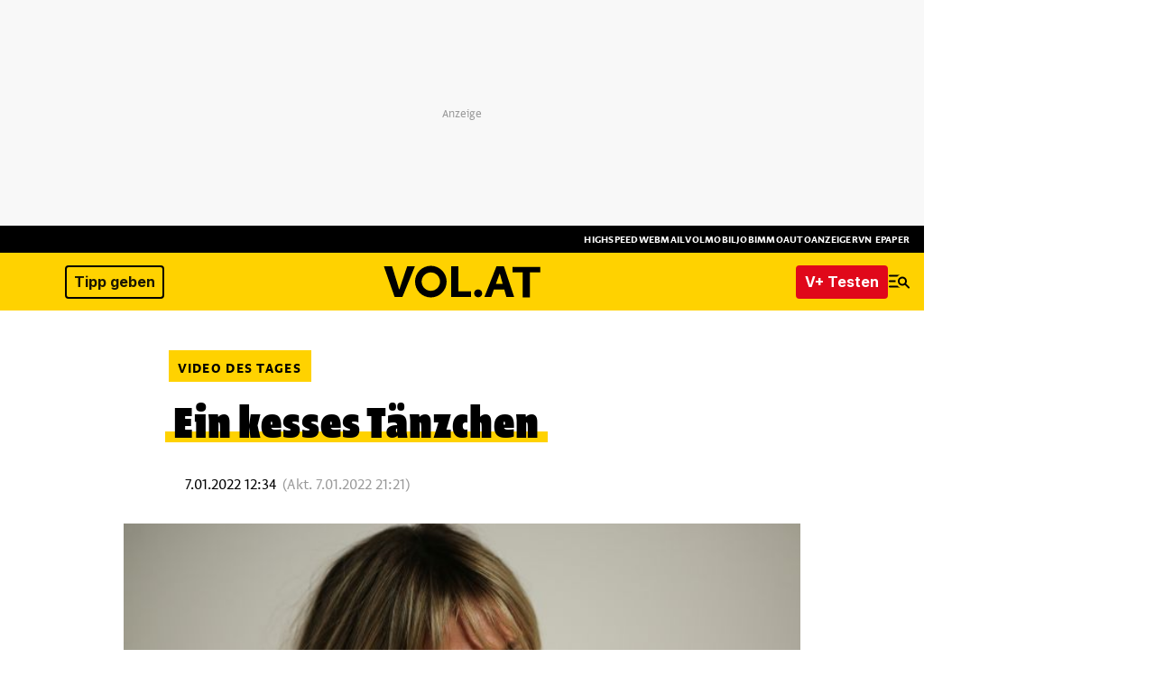

--- FILE ---
content_type: text/css
request_url: https://www.vol.at/wp-content/plugins/vodl-base/precompiled/css/volat-article.css?ver=f9e6635
body_size: 43921
content:
@charset "UTF-8";.vodl-visually-hidden{border:0;clip:rect(0 0 0 0);height:1px;margin:-1px;overflow:hidden;padding:0;position:absolute;width:1px}*,:after,:before{--tw-border-spacing-x:0;--tw-border-spacing-y:0;--tw-translate-x:0;--tw-translate-y:0;--tw-rotate:0;--tw-skew-x:0;--tw-skew-y:0;--tw-scale-x:1;--tw-scale-y:1;--tw-pan-x: ;--tw-pan-y: ;--tw-pinch-zoom: ;--tw-scroll-snap-strictness:proximity;--tw-gradient-from-position: ;--tw-gradient-via-position: ;--tw-gradient-to-position: ;--tw-ordinal: ;--tw-slashed-zero: ;--tw-numeric-figure: ;--tw-numeric-spacing: ;--tw-numeric-fraction: ;--tw-ring-inset: ;--tw-ring-offset-width:0px;--tw-ring-offset-color:#fff;--tw-ring-color:rgb(59 130 246 / .5);--tw-ring-offset-shadow:0 0 #0000;--tw-ring-shadow:0 0 #0000;--tw-shadow:0 0 #0000;--tw-shadow-colored:0 0 #0000;--tw-blur: ;--tw-brightness: ;--tw-contrast: ;--tw-grayscale: ;--tw-hue-rotate: ;--tw-invert: ;--tw-saturate: ;--tw-sepia: ;--tw-drop-shadow: ;--tw-backdrop-blur: ;--tw-backdrop-brightness: ;--tw-backdrop-contrast: ;--tw-backdrop-grayscale: ;--tw-backdrop-hue-rotate: ;--tw-backdrop-invert: ;--tw-backdrop-opacity: ;--tw-backdrop-saturate: ;--tw-backdrop-sepia: ;--tw-contain-size: ;--tw-contain-layout: ;--tw-contain-paint: ;--tw-contain-style: }::backdrop{--tw-border-spacing-x:0;--tw-border-spacing-y:0;--tw-translate-x:0;--tw-translate-y:0;--tw-rotate:0;--tw-skew-x:0;--tw-skew-y:0;--tw-scale-x:1;--tw-scale-y:1;--tw-pan-x: ;--tw-pan-y: ;--tw-pinch-zoom: ;--tw-scroll-snap-strictness:proximity;--tw-gradient-from-position: ;--tw-gradient-via-position: ;--tw-gradient-to-position: ;--tw-ordinal: ;--tw-slashed-zero: ;--tw-numeric-figure: ;--tw-numeric-spacing: ;--tw-numeric-fraction: ;--tw-ring-inset: ;--tw-ring-offset-width:0px;--tw-ring-offset-color:#fff;--tw-ring-color:rgb(59 130 246 / .5);--tw-ring-offset-shadow:0 0 #0000;--tw-ring-shadow:0 0 #0000;--tw-shadow:0 0 #0000;--tw-shadow-colored:0 0 #0000;--tw-blur: ;--tw-brightness: ;--tw-contrast: ;--tw-grayscale: ;--tw-hue-rotate: ;--tw-invert: ;--tw-saturate: ;--tw-sepia: ;--tw-drop-shadow: ;--tw-backdrop-blur: ;--tw-backdrop-brightness: ;--tw-backdrop-contrast: ;--tw-backdrop-grayscale: ;--tw-backdrop-hue-rotate: ;--tw-backdrop-invert: ;--tw-backdrop-opacity: ;--tw-backdrop-saturate: ;--tw-backdrop-sepia: ;--tw-contain-size: ;--tw-contain-layout: ;--tw-contain-paint: ;--tw-contain-style: }*,:after,:before{box-sizing:border-box;border-width:0;border-style:solid;border-color:#e5e7eb}:after,:before{--tw-content:""}:host,html{line-height:1.5;-webkit-text-size-adjust:100%;-moz-tab-size:4;-o-tab-size:4;tab-size:4;font-family:ui-sans-serif,system-ui,sans-serif,"Apple Color Emoji","Segoe UI Emoji",Segoe UI Symbol,"Noto Color Emoji";font-feature-settings:normal;font-variation-settings:normal;-webkit-tap-highlight-color:transparent}body{margin:0;line-height:inherit}hr{height:0;color:inherit;border-top-width:1px}abbr:where([title]){-webkit-text-decoration:underline dotted;text-decoration:underline dotted}h1,h2,h3,h4,h5,h6{font-size:inherit;font-weight:inherit}a{color:inherit;text-decoration:inherit}b,strong{font-weight:bolder}code,kbd,pre,samp{font-family:ui-monospace,SFMono-Regular,Menlo,Monaco,Consolas,Liberation Mono,Courier New,monospace;font-feature-settings:normal;font-variation-settings:normal;font-size:1em}small{font-size:80%}sub,sup{font-size:75%;line-height:0;position:relative;vertical-align:baseline}sub{bottom:-.25em}sup{top:-.5em}table{text-indent:0;border-color:inherit;border-collapse:collapse}button,input,optgroup,select,textarea{font-family:inherit;font-feature-settings:inherit;font-variation-settings:inherit;font-size:100%;font-weight:inherit;line-height:inherit;letter-spacing:inherit;color:inherit;margin:0;padding:0}button,select{text-transform:none}button,input:where([type=button]),input:where([type=reset]),input:where([type=submit]){-webkit-appearance:button;background-color:transparent;background-image:none}:-moz-focusring{outline:auto}:-moz-ui-invalid{box-shadow:none}progress{vertical-align:baseline}::-webkit-inner-spin-button,::-webkit-outer-spin-button{height:auto}[type=search]{-webkit-appearance:textfield;outline-offset:-2px}::-webkit-search-decoration{-webkit-appearance:none}::-webkit-file-upload-button{-webkit-appearance:button;font:inherit}summary{display:list-item}blockquote,dd,dl,figure,h1,h2,h3,h4,h5,h6,hr,p,pre{margin:0}fieldset{margin:0;padding:0}legend{padding:0}menu,ol,ul{list-style:none;margin:0;padding:0}dialog{padding:0}textarea{resize:vertical}input::-moz-placeholder,textarea::-moz-placeholder{opacity:1;color:#9ca3af}input::placeholder,textarea::placeholder{opacity:1;color:#9ca3af}[role=button],button{cursor:pointer}:disabled{cursor:default}audio,canvas,embed,iframe,img,object,svg,video{display:block;vertical-align:middle}img,video{max-width:100%;height:auto}[hidden]:where(:not([hidden=until-found])){display:none}.pointer-events-none{pointer-events:none}.absolute{position:absolute}.relative{position:relative}.right-0{right:0}.top-\[32\%\]{top:32%}.top-\[34\%\]{top:34%}.top-\[36\%\]{top:36%}.top-\[44\%\]{top:44%}.top-\[90\%\]{top:90%}.mx-1{margin-left:.25rem;margin-right:.25rem}.-ml-\[1px\]{margin-left:-1px}.ml-1{margin-left:.25rem}.mt-2{margin-top:.5rem}.block{display:block}.flex{display:flex}.inline-flex{display:inline-flex}.hidden{display:none}.h-10{height:2.5rem}.h-8{height:2rem}.h-\[12\%\]{height:12%}.h-\[28\%\]{height:28%}.h-\[34\%\]{height:34%}.h-\[38\%\]{height:38%}.h-auto{height:auto}.h-full{height:100%}.min-h-24{min-height:6rem}.w-0{width:0}.w-10{width:2.5rem}.w-3{width:.75rem}.w-\[11px\]{width:11px}.w-auto{width:auto}.w-full{width:100%}.min-w-10{min-width:2.5rem}.flex-grow{flex-grow:1}.transform{transform:translate(var(--tw-translate-x),var(--tw-translate-y)) rotate(var(--tw-rotate)) skew(var(--tw-skew-x)) skewY(var(--tw-skew-y)) scaleX(var(--tw-scale-x)) scaleY(var(--tw-scale-y))}.cursor-pointer{cursor:pointer}.flex-col{flex-direction:column}.flex-wrap{flex-wrap:wrap}.flex-nowrap{flex-wrap:nowrap}.items-center{align-items:center}.items-stretch{align-items:stretch}.justify-end{justify-content:flex-end}.justify-center{justify-content:center}.justify-between{justify-content:space-between}.justify-evenly{justify-content:space-evenly}.gap-2{gap:.5rem}.gap-4{gap:1rem}.gap-x-5{-moz-column-gap:1.25rem;column-gap:1.25rem}.gap-y-1{row-gap:.25rem}.rounded-full{border-radius:9999px}.rounded-lg{border-radius:.5rem}.border-b-2{border-bottom-width:2px}.border-green-500{--tw-border-opacity:1;border-color:rgb(34 197 94/var(--tw-border-opacity,1))}.border-transparent{border-color:transparent}.bg-black{--tw-bg-opacity:1;background-color:rgb(0 0 0/var(--tw-bg-opacity,1))}.bg-gray-100{--tw-bg-opacity:1;background-color:rgb(243 244 246/var(--tw-bg-opacity,1))}.bg-white{--tw-bg-opacity:1;background-color:rgb(255 255 255/var(--tw-bg-opacity,1))}.bg-opacity-0{--tw-bg-opacity:0}.bg-opacity-10{--tw-bg-opacity:.1}.p-2{padding:.5rem}.p-2\.5{padding:.625rem}.p-6{padding:1.5rem}.py-px{padding-top:1px;padding-bottom:1px}.text-sm{font-size:.875rem;line-height:1.25rem}.text-xs{font-size:.75rem;line-height:1rem}.font-bold{font-weight:700}.uppercase{text-transform:uppercase}.lowercase{text-transform:lowercase}.leading-\[1\.2\]{line-height:1.2}.shadow-dropdown{--tw-shadow:0px 12px 16px 0px rgba(0, 0, 0, .05);--tw-shadow-colored:0px 12px 16px 0px var(--tw-shadow-color);box-shadow:var(--tw-ring-offset-shadow,0 0 transparent),var(--tw-ring-shadow,0 0 transparent),var(--tw-shadow)}.range-slider{position:absolute;height:100%;width:100%;cursor:pointer;opacity:0}.range-slider__wrapper{position:relative;height:100%}.range-slider__wrapper:hover .range-slider__thumb{display:block}.range-slider__track{pointer-events:none;position:absolute;top:44%;height:12%;width:100%;border-radius:.5rem;background-color:rgb(0 0 0/var(--tw-bg-opacity,1));--tw-bg-opacity:.1}.range-slider__track--inner{position:absolute;height:100%;width:0;border-top-left-radius:.5rem;border-bottom-left-radius:.5rem;--tw-bg-opacity:1;background-color:rgb(0 0 0/var(--tw-bg-opacity,1))}.range-slider__track--inner-full{border-radius:.5rem}.range-slider__thumb{pointer-events:none;position:absolute;top:32%;display:none;height:34%;width:11px;border-radius:.5rem;--tw-bg-opacity:1;background-color:rgb(0 0 0/var(--tw-bg-opacity,1))}.range-slider:hover .range-slider__thumb{display:block}.audio-player{display:none}.audio-container,.audio-mask,.audio-player{position:relative;width:100%}.audio-mask{display:flex;flex-wrap:nowrap;align-items:stretch;justify-content:space-between;border-radius:.5rem;--tw-bg-opacity:1;background-color:rgb(243 244 246/var(--tw-bg-opacity,1));padding:.625rem;font-size:.875rem;line-height:1rem;font-family:Roboto-Regular,Roboto,sans-serif}.audio-mask__controls{height:2.5rem;width:2.5rem}.audio-mask__controls-button{height:100%;width:100%;cursor:pointer;border-radius:9999px;padding:.5rem}.audio-mask__controls-button .icon-pause,.audio-mask__controls-button .icon-play{height:100%;width:100%}.audio-mask__controls-button:hover{--tw-bg-opacity:1;background-color:rgb(229 231 235/var(--tw-bg-opacity,1))}.audio-mask__wrapper{display:flex;width:100%;flex-direction:column}.audio-mask__progress{margin-left:.25rem;margin-right:.25rem;display:inline-flex;height:2rem;flex-grow:1;align-items:center;gap:.25rem}.audio-mask__progress-slider{margin-left:.25rem;margin-top:.5rem;margin-bottom:.75rem;height:100%;flex-grow:1}.audio-mask__progress-slider .range-slider__track{height:16.666667%}.audio-mask__progress-slider .range-slider__thumb{top:34%;height:38%;width:.75rem}.audio-mask__bottom{display:flex;width:100%}.audio-mask__duration{margin-left:.5rem;display:flex;align-items:center}.audio-mask__volume{margin-left:.25rem;margin-right:.25rem;display:flex;height:2.5rem;min-width:2.5rem;flex-grow:1;justify-content:flex-end}.audio-mask__volume:hover .audio-mask__volume-slider{display:block;width:4rem}.audio-mask__volume-slider{margin-right:.25rem;display:none}.audio-mask__volume-slider .range-slider__thumb{top:36%;height:28%}.audio-mask__volume-button{height:2.5rem;width:auto;cursor:pointer;border-radius:9999px;padding:.5rem}.audio-mask__volume-button .icon-unmuted{margin-left:-1px}.audio-mask__volume-button:hover{--tw-bg-opacity:1;background-color:rgb(229 231 235/var(--tw-bg-opacity,1))}.audio-mask__playback{display:flex;align-items:center;text-transform:lowercase}.audio-mask__playback-wrapper{display:flex;cursor:pointer;align-items:center;gap:.5rem;font-weight:700}.audio-mask__playback-rotate{--tw-rotate:180deg;transform:translate(var(--tw-translate-x),var(--tw-translate-y)) rotate(var(--tw-rotate)) skew(var(--tw-skew-x)) skewY(var(--tw-skew-y)) scaleX(var(--tw-scale-x)) scaleY(var(--tw-scale-y))}.audio-mask__playback-list{position:absolute;right:0;top:90%;z-index:10;display:flex;flex-direction:column;gap:1rem;border-radius:.5rem;--tw-bg-opacity:1;background-color:rgb(255 255 255/var(--tw-bg-opacity,1));padding:1.5rem;--tw-shadow:0px 12px 16px 0px rgba(0, 0, 0, .05);--tw-shadow-colored:0px 12px 16px 0px var(--tw-shadow-color);box-shadow:var(--tw-ring-offset-shadow,0 0 transparent),var(--tw-ring-shadow,0 0 transparent),var(--tw-shadow)}.audio-mask__playback-option{cursor:pointer;font-weight:700}.audio-mask__playback-option.selected,.audio-mask__playback-option:hover{--tw-text-opacity:1;color:rgb(156 163 175/var(--tw-text-opacity,1))}@media (min-width:50rem){.audio-mask{font-size:1rem}.audio-mask__progress--delimiter,.audio-mask__progress--max{display:block}}.audio-mask--inactive .audio-mask__controls--button,.audio-mask--inactive .audio-mask__playback-rate+label,.audio-mask--inactive .audio-mask__volume-button{--tw-text-opacity:1;color:rgb(156 163 175/var(--tw-text-opacity,1))}.audio-wrapper{display:flex;height:auto;min-height:6rem;width:100%;align-items:center;padding-top:1px;padding-bottom:1px}.interaction-button{display:flex;height:auto;width:auto;flex-direction:column;align-items:center;justify-content:flex-end;row-gap:.25rem;line-height:1.2}.interaction-button[disabled]{cursor:not-allowed}.interaction-button[disabled] span,.interaction-button[disabled] svg{opacity:.5}.interaction-button span{--tw-text-opacity:1;color:rgb(75 85 99/var(--tw-text-opacity,1))}.interaction-bar{display:flex;flex-direction:column;flex-wrap:wrap;justify-content:center;gap:.5rem}.interaction-bar__buttons{display:flex;flex-wrap:wrap;justify-content:space-evenly;-moz-column-gap:1.25rem;column-gap:1.25rem;row-gap:1rem}.tabbed-view{display:flex;justify-content:space-between}.tabbed-view .single-tab{cursor:pointer;border-bottom-width:2px;border-color:transparent;background-color:transparent;--tw-bg-opacity:0;font-size:.75rem;line-height:1rem;font-weight:700;text-transform:uppercase}@media (min-width:768px){.tabbed-view .single-tab{font-size:1rem;line-height:1.5rem}}.tabbed-view .single-tab-selected{--tw-border-opacity:1;border-color:rgb(34 197 94/var(--tw-border-opacity,1));font-weight:700;--tw-text-opacity:1;color:rgb(34 197 94/var(--tw-text-opacity,1))}*,:after,:before{--tw-border-spacing-x:0;--tw-border-spacing-y:0;--tw-translate-x:0;--tw-translate-y:0;--tw-rotate:0;--tw-skew-x:0;--tw-skew-y:0;--tw-scale-x:1;--tw-scale-y:1;--tw-pan-x: ;--tw-pan-y: ;--tw-pinch-zoom: ;--tw-scroll-snap-strictness:proximity;--tw-gradient-from-position: ;--tw-gradient-via-position: ;--tw-gradient-to-position: ;--tw-ordinal: ;--tw-slashed-zero: ;--tw-numeric-figure: ;--tw-numeric-spacing: ;--tw-numeric-fraction: ;--tw-ring-inset: ;--tw-ring-offset-width:0px;--tw-ring-offset-color:#fff;--tw-ring-color:rgb(59 130 246 / .5);--tw-ring-offset-shadow:0 0 #0000;--tw-ring-shadow:0 0 #0000;--tw-shadow:0 0 #0000;--tw-shadow-colored:0 0 #0000;--tw-blur: ;--tw-brightness: ;--tw-contrast: ;--tw-grayscale: ;--tw-hue-rotate: ;--tw-invert: ;--tw-saturate: ;--tw-sepia: ;--tw-drop-shadow: ;--tw-backdrop-blur: ;--tw-backdrop-brightness: ;--tw-backdrop-contrast: ;--tw-backdrop-grayscale: ;--tw-backdrop-hue-rotate: ;--tw-backdrop-invert: ;--tw-backdrop-opacity: ;--tw-backdrop-saturate: ;--tw-backdrop-sepia: ;--tw-contain-size: ;--tw-contain-layout: ;--tw-contain-paint: ;--tw-contain-style: }::backdrop{--tw-border-spacing-x:0;--tw-border-spacing-y:0;--tw-translate-x:0;--tw-translate-y:0;--tw-rotate:0;--tw-skew-x:0;--tw-skew-y:0;--tw-scale-x:1;--tw-scale-y:1;--tw-pan-x: ;--tw-pan-y: ;--tw-pinch-zoom: ;--tw-scroll-snap-strictness:proximity;--tw-gradient-from-position: ;--tw-gradient-via-position: ;--tw-gradient-to-position: ;--tw-ordinal: ;--tw-slashed-zero: ;--tw-numeric-figure: ;--tw-numeric-spacing: ;--tw-numeric-fraction: ;--tw-ring-inset: ;--tw-ring-offset-width:0px;--tw-ring-offset-color:#fff;--tw-ring-color:rgb(59 130 246 / .5);--tw-ring-offset-shadow:0 0 #0000;--tw-ring-shadow:0 0 #0000;--tw-shadow:0 0 #0000;--tw-shadow-colored:0 0 #0000;--tw-blur: ;--tw-brightness: ;--tw-contrast: ;--tw-grayscale: ;--tw-hue-rotate: ;--tw-invert: ;--tw-saturate: ;--tw-sepia: ;--tw-drop-shadow: ;--tw-backdrop-blur: ;--tw-backdrop-brightness: ;--tw-backdrop-contrast: ;--tw-backdrop-grayscale: ;--tw-backdrop-hue-rotate: ;--tw-backdrop-invert: ;--tw-backdrop-opacity: ;--tw-backdrop-saturate: ;--tw-backdrop-sepia: ;--tw-contain-size: ;--tw-contain-layout: ;--tw-contain-paint: ;--tw-contain-style: }*,:after,:before{box-sizing:border-box;border-width:0;border-style:solid;border-color:#e5e7eb}:after,:before{--tw-content:""}:host,html{line-height:1.5;-webkit-text-size-adjust:100%;-moz-tab-size:4;-o-tab-size:4;tab-size:4;font-family:ui-sans-serif,system-ui,sans-serif,"Apple Color Emoji","Segoe UI Emoji",Segoe UI Symbol,"Noto Color Emoji";font-feature-settings:normal;font-variation-settings:normal;-webkit-tap-highlight-color:transparent}body{margin:0;line-height:inherit}hr{height:0;color:inherit;border-top-width:1px}abbr:where([title]){-webkit-text-decoration:underline dotted;text-decoration:underline dotted}h1,h2,h3,h4,h5,h6{font-size:inherit;font-weight:inherit}a{color:inherit;text-decoration:inherit}b,strong{font-weight:bolder}code,kbd,pre,samp{font-family:ui-monospace,SFMono-Regular,Menlo,Monaco,Consolas,Liberation Mono,Courier New,monospace;font-feature-settings:normal;font-variation-settings:normal;font-size:1em}small{font-size:80%}sub,sup{font-size:75%;line-height:0;position:relative;vertical-align:baseline}sub{bottom:-.25em}sup{top:-.5em}table{text-indent:0;border-color:inherit;border-collapse:collapse}button,input,optgroup,select,textarea{font-family:inherit;font-feature-settings:inherit;font-variation-settings:inherit;font-size:100%;font-weight:inherit;line-height:inherit;letter-spacing:inherit;color:inherit;margin:0;padding:0}button,select{text-transform:none}button,input:where([type=button]),input:where([type=reset]),input:where([type=submit]){-webkit-appearance:button;background-color:transparent;background-image:none}:-moz-focusring{outline:auto}:-moz-ui-invalid{box-shadow:none}progress{vertical-align:baseline}::-webkit-inner-spin-button,::-webkit-outer-spin-button{height:auto}[type=search]{-webkit-appearance:textfield;outline-offset:-2px}::-webkit-search-decoration{-webkit-appearance:none}::-webkit-file-upload-button{-webkit-appearance:button;font:inherit}summary{display:list-item}blockquote,dd,dl,figure,h1,h2,h3,h4,h5,h6,hr,p,pre{margin:0}fieldset{margin:0;padding:0}legend{padding:0}menu,ol,ul{list-style:none;margin:0;padding:0}dialog{padding:0}textarea{resize:vertical}input::-moz-placeholder,textarea::-moz-placeholder{opacity:1;color:#9ca3af}input::placeholder,textarea::placeholder{opacity:1;color:#9ca3af}[role=button],button{cursor:pointer}:disabled{cursor:default}audio,canvas,embed,iframe,img,object,svg,video{display:block;vertical-align:middle}img,video{max-width:100%;height:auto}[hidden]:where(:not([hidden=until-found])){display:none}@font-face{font-family:VNPolarisWeb;src:url(https://www.vn.at/fonts/VNPolarisWeb-Black.woff2) format("woff2"),url(https://www.vn.at/fonts/VNPolarisWeb-Black.woff) format("woff");font-weight:900;font-style:normal;font-stretch:normal;font-display:swap}@font-face{font-family:VNPolarisWeb;src:url(https://www.vn.at/fonts/VNPolarisWeb-Regular.woff2) format("woff2"),url(https://www.vn.at/fonts/VNPolarisWeb-Regular.woff) format("woff");font-weight:400;font-style:normal;font-stretch:normal;font-display:swap}.pointer-events-none{pointer-events:none}.pointer-events-auto{pointer-events:auto}.absolute{position:absolute}.relative{position:relative}.inset-0{top:0;right:0;bottom:0;left:0}.right-1{right:.25rem}.top-1{top:.25rem}.z-10{z-index:10}.z-20{z-index:20}.mb-3{margin-bottom:.75rem}.mb-4{margin-bottom:1rem}.ml-auto{margin-left:auto}.mt-1{margin-top:.25rem}.block{display:block}.inline-block{display:inline-block}.flex{display:flex}.inline-flex{display:inline-flex}.hidden{display:none}.aspect-square{aspect-ratio:1/1}.h-12{height:3rem}.h-3{height:.75rem}.h-3\/5{height:60%}.h-4{height:1rem}.h-6{height:1.5rem}.h-8{height:2rem}.h-auto{height:auto}.h-full{height:100%}.min-h-6{min-height:1.5rem}.min-h-96{min-height:24rem}.min-h-\[10rem\]{min-height:10rem}.min-h-\[12rem\]{min-height:12rem}.min-h-\[4rem\]{min-height:4rem}.w-20{width:5rem}.w-24{width:6rem}.w-3\/5{width:60%}.w-36{width:9rem}.w-4{width:1rem}.w-6{width:1.5rem}.w-8{width:2rem}.w-auto{width:auto}.w-full{width:100%}.max-w-\[200px\]{max-width:200px}.flex-shrink-0{flex-shrink:0}.cursor-pointer{cursor:pointer}.select-none{-webkit-user-select:none;-moz-user-select:none;user-select:none}.list-disc{list-style-type:disc}.appearance-none{-webkit-appearance:none;-moz-appearance:none;appearance:none}.flex-wrap{flex-wrap:wrap}.items-start{align-items:flex-start}.items-center{align-items:center}.justify-start{justify-content:flex-start}.justify-end{justify-content:flex-end}.justify-center{justify-content:center}.justify-between{justify-content:space-between}.gap-1{gap:.25rem}.gap-4{gap:1rem}.gap-x-1{-moz-column-gap:0.25rem;column-gap:.25rem}.space-x-4>:not([hidden])~:not([hidden]){--tw-space-x-reverse:0;margin-right:calc(1rem * var(--tw-space-x-reverse));margin-left:calc(1rem * (1 - var(--tw-space-x-reverse)))}.overflow-hidden{overflow:hidden}.rounded{border-radius:.25rem}.rounded-lg{border-radius:.5rem}.rounded-md{border-radius:.375rem}.border{border-width:1px}.border-2{border-width:2px}.border-solid{border-style:solid}.border-dashed{border-style:dashed}.border-grau-600{--tw-border-opacity:1;border-color:rgb(151 151 151/var(--tw-border-opacity,1))}.border-grau-800{--tw-border-opacity:1;border-color:rgb(83 83 83/var(--tw-border-opacity,1))}.border-gray-100{--tw-border-opacity:1;border-color:rgb(243 244 246/var(--tw-border-opacity,1))}.border-gray-300{--tw-border-opacity:1;border-color:rgb(209 213 219/var(--tw-border-opacity,1))}.border-red-500{--tw-border-opacity:1;border-color:rgb(239 68 68/var(--tw-border-opacity,1))}.border-transparent{border-color:transparent}.bg-black{--tw-bg-opacity:1;background-color:rgb(0 0 0/var(--tw-bg-opacity,1))}.bg-blue-400{--tw-bg-opacity:1;background-color:rgb(96 165 250/var(--tw-bg-opacity,1))}.bg-blue-600{--tw-bg-opacity:1;background-color:rgb(37 99 235/var(--tw-bg-opacity,1))}.bg-grau-500{--tw-bg-opacity:1;background-color:rgb(196 196 196/var(--tw-bg-opacity,1))}.bg-grau-800{--tw-bg-opacity:1;background-color:rgb(83 83 83/var(--tw-bg-opacity,1))}.bg-gray-100{--tw-bg-opacity:1;background-color:rgb(243 244 246/var(--tw-bg-opacity,1))}.bg-gray-500{--tw-bg-opacity:1;background-color:rgb(107 114 128/var(--tw-bg-opacity,1))}.bg-main-600{--tw-bg-opacity:1;background-color:rgb(255 210 0/var(--tw-bg-opacity,1))}.bg-red-500{--tw-bg-opacity:1;background-color:rgb(239 68 68/var(--tw-bg-opacity,1))}.bg-red-600{--tw-bg-opacity:1;background-color:rgb(220 38 38/var(--tw-bg-opacity,1))}.bg-white{--tw-bg-opacity:1;background-color:rgb(255 255 255/var(--tw-bg-opacity,1))}.fill-white{fill:#fff}.object-cover{-o-object-fit:cover;object-fit:cover}.p-0{padding:0}.p-1{padding:.25rem}.p-2{padding:.5rem}.px-0{padding-left:0;padding-right:0}.px-2{padding-left:.5rem;padding-right:.5rem}.px-3{padding-left:.75rem;padding-right:.75rem}.px-4{padding-left:1rem;padding-right:1rem}.px-5{padding-left:1.25rem;padding-right:1.25rem}.px-6{padding-left:1.5rem;padding-right:1.5rem}.py-2{padding-top:.5rem;padding-bottom:.5rem}.py-3{padding-top:.75rem;padding-bottom:.75rem}.py-4{padding-top:1rem;padding-bottom:1rem}.pb-1{padding-bottom:.25rem}.pl-1{padding-left:.25rem}.pt-0{padding-top:0}.text-left{text-align:left}.font-greta{font-family:Greta,Arial Narrow,sans-serif}.font-gretaCondensed{font-family:Greta Condensed,Arial Narrow,sans-serif}.font-vn-headline{font-family:VNPolarisWeb,Arial Narrow,sans-serif}.text-3xl{font-size:1.875rem;line-height:2.25rem}.text-base{font-size:1rem;line-height:1.5rem}.text-sm{font-size:.875rem;line-height:1.25rem}.text-xl{font-size:1.25rem;line-height:1.75rem}.text-xs{font-size:.75rem;line-height:1rem}.font-bold{font-weight:700}.font-extrabold{font-weight:800}.font-medium{font-weight:500}.uppercase{text-transform:uppercase}.leading-4{line-height:1rem}.leading-6{line-height:1.5rem}.tracking-wide{letter-spacing:.025em}.text-blue-600{--tw-text-opacity:1;color:rgb(37 99 235/var(--tw-text-opacity,1))}.text-grau-600{--tw-text-opacity:1;color:rgb(151 151 151/var(--tw-text-opacity,1))}.text-gray-700{--tw-text-opacity:1;color:rgb(55 65 81/var(--tw-text-opacity,1))}.text-main-600{--tw-text-opacity:1;color:rgb(255 210 0/var(--tw-text-opacity,1))}.text-red-500{--tw-text-opacity:1;color:rgb(239 68 68/var(--tw-text-opacity,1))}.text-text{--tw-text-opacity:1;color:rgb(26 22 3/var(--tw-text-opacity,1))}.text-white{--tw-text-opacity:1;color:rgb(255 255 255/var(--tw-text-opacity,1))}.underline{text-decoration-line:underline}.opacity-0{opacity:0}.shadow-sm{--tw-shadow:0 1px 2px 0 rgb(0 0 0 / .05);--tw-shadow-colored:0 1px 2px 0 var(--tw-shadow-color);box-shadow:var(--tw-ring-offset-shadow,0 0 transparent),var(--tw-ring-shadow,0 0 transparent),var(--tw-shadow)}.blur{--tw-blur:blur(8px);filter:var(--tw-blur) var(--tw-brightness) var(--tw-contrast) var(--tw-grayscale) var(--tw-hue-rotate) var(--tw-invert) var(--tw-saturate) var(--tw-sepia) var(--tw-drop-shadow)}.filter{filter:var(--tw-blur) var(--tw-brightness) var(--tw-contrast) var(--tw-grayscale) var(--tw-hue-rotate) var(--tw-invert) var(--tw-saturate) var(--tw-sepia) var(--tw-drop-shadow)}.transition-colors{transition-property:color,background-color,border-color,text-decoration-color,fill,stroke;transition-timing-function:cubic-bezier(0.4,0,0.2,1);transition-duration:.15s}.duration-300{transition-duration:.3s}@font-face{font-family:Greta;src:url(https://www.vol.at/wp-content/plugins/vodl-base/precompiled/css/fonts/GretaSansPro-Reg.eot);src:url(https://www.vol.at/wp-content/plugins/vodl-base/precompiled/css/fonts/GretaSansPro-Reg.eot?#iefix) format("embedded-opentype"),url(https://www.vol.at/wp-content/plugins/vodl-base/precompiled/css/fonts/GretaSansPro-Reg.woff2) format("woff2"),url(https://www.vol.at/wp-content/plugins/vodl-base/precompiled/css/fonts/GretaSansPro-Reg.woff) format("woff"),url(https://www.vol.at/wp-content/plugins/vodl-base/precompiled/css/fonts/GretaSansPro-Reg.ttf) format("truetype");font-weight:400;font-style:normal;font-display:swap}@font-face{font-family:Greta;src:url(https://www.vol.at/wp-content/plugins/vodl-base/precompiled/css/fonts/GretaSansPro-Bld.eot);src:url(https://www.vol.at/wp-content/plugins/vodl-base/precompiled/css/fonts/GretaSansPro-Bld.eot?#iefix) format("embedded-opentype"),url(https://www.vol.at/wp-content/plugins/vodl-base/precompiled/css/fonts/GretaSansPro-Bld.woff2) format("woff2"),url(https://www.vol.at/wp-content/plugins/vodl-base/precompiled/css/fonts/GretaSansPro-Bld.woff) format("woff"),url(https://www.vol.at/wp-content/plugins/vodl-base/precompiled/css/fonts/GretaSansPro-Bld.ttf) format("truetype");font-weight:700;font-style:normal;font-display:swap}@font-face{font-family:Greta Condensed;src:url(https://www.vol.at/wp-content/plugins/vodl-base/precompiled/css/fonts/GretaSansCndPro-Hea.eot);src:url(https://www.vol.at/wp-content/plugins/vodl-base/precompiled/css/fonts/GretaSansCndPro-Hea.eot?#iefix) format("embedded-opentype"),url(https://www.vol.at/wp-content/plugins/vodl-base/precompiled/css/fonts/GretaSansCndPro-Hea.woff2) format("woff2"),url(https://www.vol.at/wp-content/plugins/vodl-base/precompiled/css/fonts/GretaSansCndPro-Hea.woff) format("woff"),url(https://www.vol.at/wp-content/plugins/vodl-base/precompiled/css/fonts/GretaSansCndPro-Hea.ttf) format("truetype");font-weight:800;font-style:normal;font-display:swap}@font-face{font-family:Greta Condensed;src:url(https://www.vol.at/wp-content/plugins/vodl-base/precompiled/css/fonts/GretaSansCndPro-Blk.eot);src:url(https://www.vol.at/wp-content/plugins/vodl-base/precompiled/css/fonts/GretaSansCndPro-Blk.eot?#iefix) format("embedded-opentype"),url(https://www.vol.at/wp-content/plugins/vodl-base/precompiled/css/fonts/GretaSansCndPro-Blk.woff2) format("woff2"),url(https://www.vol.at/wp-content/plugins/vodl-base/precompiled/css/fonts/GretaSansCndPro-Blk.woff) format("woff"),url(https://www.vol.at/wp-content/plugins/vodl-base/precompiled/css/fonts/GretaSansCndPro-Blk.ttf) format("truetype");font-weight:900;font-style:normal;font-display:swap}.hover\:bg-black:hover{--tw-bg-opacity:1;background-color:rgb(0 0 0/var(--tw-bg-opacity,1))}.hover\:bg-blue-700:hover{--tw-bg-opacity:1;background-color:rgb(29 78 216/var(--tw-bg-opacity,1))}.hover\:bg-gray-50:hover{--tw-bg-opacity:1;background-color:rgb(249 250 251/var(--tw-bg-opacity,1))}.hover\:bg-green-700:hover{--tw-bg-opacity:1;background-color:rgb(21 128 61/var(--tw-bg-opacity,1))}.hover\:bg-red-700:hover{--tw-bg-opacity:1;background-color:rgb(185 28 28/var(--tw-bg-opacity,1))}.hover\:bg-text:hover{--tw-bg-opacity:1;background-color:rgb(26 22 3/var(--tw-bg-opacity,1))}.hover\:bg-white:hover{--tw-bg-opacity:1;background-color:rgb(255 255 255/var(--tw-bg-opacity,1))}.hover\:text-main-600:hover{--tw-text-opacity:1;color:rgb(255 210 0/var(--tw-text-opacity,1))}.hover\:no-underline:hover{text-decoration-line:none}.focus\:border-blue-500:focus{--tw-border-opacity:1;border-color:rgb(59 130 246/var(--tw-border-opacity,1))}.focus\:outline-none:focus{outline:2px solid transparent;outline-offset:2px}.focus\:ring-2:focus{--tw-ring-offset-shadow:var(--tw-ring-inset) 0 0 0 var(--tw-ring-offset-width) var(--tw-ring-offset-color);--tw-ring-shadow:var(--tw-ring-inset) 0 0 0 calc(2px + var(--tw-ring-offset-width)) var(--tw-ring-color);box-shadow:var(--tw-ring-offset-shadow),var(--tw-ring-shadow),var(--tw-shadow,0 0 transparent)}.focus\:ring-blue-500:focus{--tw-ring-opacity:1;--tw-ring-color:rgb(59 130 246 / var(--tw-ring-opacity, 1))}.focus\:ring-green-500:focus{--tw-ring-opacity:1;--tw-ring-color:rgb(34 197 94 / var(--tw-ring-opacity, 1))}.focus\:ring-red-500:focus{--tw-ring-opacity:1;--tw-ring-color:rgb(239 68 68 / var(--tw-ring-opacity, 1))}.focus\:ring-offset-2:focus{--tw-ring-offset-width:2px}.disabled\:hover\:bg-gray-700:hover:disabled{--tw-bg-opacity:1;background-color:rgb(55 65 81/var(--tw-bg-opacity,1))}@media (min-width:640px){.sm\:right-2{right:.5rem}.sm\:top-2{top:.5rem}.sm\:w-32{width:8rem}.sm\:text-lg{font-size:1.125rem;line-height:1.75rem}}@media (min-width:768px){.md\:col-span-2{grid-column:span 2/span 2}.md\:w-5{width:1.25rem}}.formkit-wrapper .upload-preview-container{margin-bottom:1rem;display:flex;align-items:center;justify-content:center;gap:1rem}.formkit-wrapper .upload-preview-container .preview{display:flex;width:9rem;flex-shrink:0;align-items:center;justify-content:center}.formkit-wrapper .upload-preview-container .preview img{height:auto;width:100%;-o-object-position:center;object-position:center}.formkit-wrapper .upload-preview-container .preview video{height:auto;width:100%}.formkit-wrapper .upload-preview-container .preview svg{height:auto;width:6rem}.formkit-wrapper .upload-preview-container .editor{width:100%}.formkit-wrapper .upload-preview-container .editor input[type=text]{position:relative;opacity:1}.formkit-wrapper .upload-preview-container .editor button{display:inline-flex;justify-content:center;border-radius:.375rem;border-width:1px;border-color:transparent;--tw-bg-opacity:1;background-color:rgb(220 38 38/var(--tw-bg-opacity,1));padding:.5rem 1rem;font-size:.875rem;line-height:1.25rem;font-weight:500;--tw-text-opacity:1;color:rgb(255 255 255/var(--tw-text-opacity,1));--tw-shadow:0 1px 2px 0 rgb(0 0 0 / .05);--tw-shadow-colored:0 1px 2px 0 var(--tw-shadow-color);box-shadow:var(--tw-ring-offset-shadow,0 0 transparent),var(--tw-ring-shadow,0 0 transparent),var(--tw-shadow)}.formkit-wrapper .upload-preview-container .editor button:hover{--tw-bg-opacity:1;background-color:rgb(185 28 28/var(--tw-bg-opacity,1))}.formkit-wrapper .upload-preview-container .editor button:focus{outline:2px solid transparent;outline-offset:2px;--tw-ring-offset-shadow:var(--tw-ring-inset) 0 0 0 var(--tw-ring-offset-width) var(--tw-ring-offset-color);--tw-ring-shadow:var(--tw-ring-inset) 0 0 0 calc(2px + var(--tw-ring-offset-width)) var(--tw-ring-color);box-shadow:var(--tw-ring-offset-shadow),var(--tw-ring-shadow),var(--tw-shadow,0 0 transparent);--tw-ring-opacity:1;--tw-ring-color:rgb(34 197 94 / var(--tw-ring-opacity, 1));--tw-ring-offset-width:2px}.formkit-wrapper .upload-preview-container .editor button:disabled{--tw-bg-opacity:1;background-color:rgb(55 65 81/var(--tw-bg-opacity,1))}.formkit-wrapper .upload-preview-container .editor button:hover:disabled{--tw-bg-opacity:1;background-color:rgb(55 65 81/var(--tw-bg-opacity,1))}.reader-suggestions-form__body .collapsed-button{display:flex;height:3rem;width:100%;align-items:center;justify-content:center;border-width:2px;--tw-border-opacity:1;border-color:rgb(239 68 68/var(--tw-border-opacity,1));--tw-bg-opacity:1;background-color:rgb(239 68 68/var(--tw-bg-opacity,1));padding-left:1.25rem;padding-right:1.25rem;font-family:VNPolarisWeb,Arial Narrow,sans-serif;font-weight:700;text-transform:uppercase;letter-spacing:.025em;--tw-text-opacity:1;color:rgb(255 255 255/var(--tw-text-opacity,1));transition-property:color,background-color,border-color,text-decoration-color,fill,stroke;transition-timing-function:cubic-bezier(0.4,0,0.2,1);transition-duration:.3s}.reader-suggestions-form__body .collapsed-button:hover{--tw-bg-opacity:1;background-color:rgb(255 255 255/var(--tw-bg-opacity,1));--tw-text-opacity:1;color:rgb(239 68 68/var(--tw-text-opacity,1))}.reader-suggestions-form__content h3{margin-bottom:1rem;font-family:VNPolarisWeb,Arial Narrow,sans-serif;font-size:1.875rem;font-weight:800;line-height:1.5rem;letter-spacing:.025em}.reader-suggestions-form__content .intro-text{font-family:ui-sans-serif,system-ui,sans-serif,"Apple Color Emoji","Segoe UI Emoji",Segoe UI Symbol,"Noto Color Emoji";font-size:1rem;line-height:1.5rem}.reader-suggestions-form__content .intro-text ul{list-style-type:disc;padding:.5rem 1.5rem}.reader-suggestions-form__content .intro-text a{--tw-text-opacity:1;color:rgb(59 130 246/var(--tw-text-opacity,1));text-decoration-line:underline}.reader-suggestions-form__content .intro-text a:hover{text-decoration-line:none}.reader-suggestions-form .formkit-form{margin-top:2rem;margin-bottom:2rem;padding-left:.5rem;padding-right:.5rem}.reader-suggestions-form .formkit-form .formkit-input{margin-bottom:1rem}.reader-suggestions-form .formkit-form .formkit-inner{margin-top:.25rem}.reader-suggestions-form .formkit-form .form-element[role=group]{border-radius:.375rem;border-width:1px;--tw-border-opacity:1;border-color:rgb(243 244 246/var(--tw-border-opacity,1));--tw-bg-opacity:1;background-color:rgb(255 255 255/var(--tw-bg-opacity,1));padding:1rem;--tw-shadow:0 1px 2px 0 rgb(0 0 0 / .05);--tw-shadow-colored:0 1px 2px 0 var(--tw-shadow-color);box-shadow:var(--tw-ring-offset-shadow,0 0 transparent),var(--tw-ring-shadow,0 0 transparent),var(--tw-shadow)}@media (min-width:768px){.reader-suggestions-form .formkit-form .form-element[role=group]{grid-column:span 2/span 2}}.reader-suggestions-form .formkit-form .formkit-label{display:block;font-size:.875rem;line-height:1.25rem;--tw-text-opacity:1;color:rgb(55 65 81/var(--tw-text-opacity,1))}.reader-suggestions-form .formkit-form .formkit-messages{margin-top:-.5rem;padding-left:0;padding-right:0;padding-top:0}.reader-suggestions-form .formkit-form .formkit-messages .formkit-message{display:none;font-size:.875rem;line-height:1.25rem;--tw-text-opacity:1;color:rgb(239 68 68/var(--tw-text-opacity,1))}.reader-suggestions-form .formkit-form .formkit-messages .formkit-message:first-of-type{display:block}.reader-suggestions-form .formkit-form .formkit-input{display:block;width:100%;border-radius:.375rem;border-width:1px;--tw-border-opacity:1;border-color:rgb(209 213 219/var(--tw-border-opacity,1));padding:.5rem;font-size:.875rem;line-height:1.25rem;--tw-shadow:0 1px 2px 0 rgb(0 0 0 / .05);--tw-shadow-colored:0 1px 2px 0 var(--tw-shadow-color);box-shadow:var(--tw-ring-offset-shadow,0 0 transparent),var(--tw-ring-shadow,0 0 transparent),var(--tw-shadow)}.reader-suggestions-form .formkit-form .formkit-input:focus{--tw-border-opacity:1;border-color:rgb(59 130 246/var(--tw-border-opacity,1));--tw-ring-opacity:1;--tw-ring-color:rgb(59 130 246 / var(--tw-ring-opacity, 1))}.reader-suggestions-form .formkit-form .formkit-input:disabled{--tw-bg-opacity:1;background-color:rgb(229 231 235/var(--tw-bg-opacity,1))}.reader-suggestions-form .formkit-form .formkit-input[type=checkbox]{margin-bottom:0;display:inline-block;height:1rem;width:1rem;border-radius:.375rem;--tw-border-opacity:1;border-color:rgb(209 213 219/var(--tw-border-opacity,1));padding:0;--tw-text-opacity:1;color:rgb(37 99 235/var(--tw-text-opacity,1))}.reader-suggestions-form .formkit-form .formkit-input[type=checkbox]:focus{--tw-ring-opacity:1;--tw-ring-color:rgb(59 130 246 / var(--tw-ring-opacity, 1))}.reader-suggestions-form .formkit-form button.formkit-input{display:inline-flex;align-items:center;justify-content:center;-moz-column-gap:0.25rem;column-gap:.25rem;border-radius:.375rem;border-width:1px;border-color:transparent;--tw-bg-opacity:1;background-color:rgb(37 99 235/var(--tw-bg-opacity,1));padding:.5rem 1rem;font-size:.875rem;line-height:1.25rem;font-weight:500;--tw-text-opacity:1;color:rgb(255 255 255/var(--tw-text-opacity,1));--tw-shadow:0 1px 2px 0 rgb(0 0 0 / .05);--tw-shadow-colored:0 1px 2px 0 var(--tw-shadow-color);box-shadow:var(--tw-ring-offset-shadow,0 0 transparent),var(--tw-ring-shadow,0 0 transparent),var(--tw-shadow)}.reader-suggestions-form .formkit-form button.formkit-input:focus{--tw-bg-opacity:1;background-color:rgb(96 165 250/var(--tw-bg-opacity,1));outline:2px solid transparent;outline-offset:2px}.reader-suggestions-form .formkit-form button.formkit-input:disabled{--tw-bg-opacity:1;background-color:rgb(191 219 254/var(--tw-bg-opacity,1))}.reader-suggestions-form .formkit-form button.formkit-input.form-field-check{--tw-bg-opacity:1;background-color:rgb(22 163 74/var(--tw-bg-opacity,1))}.reader-suggestions-form .formkit-form button.formkit-input.form-field-check:focus{--tw-bg-opacity:1;background-color:rgb(74 222 128/var(--tw-bg-opacity,1))}.reader-suggestions-form .formkit-form button.formkit-input.form-field-check:disabled{--tw-bg-opacity:1;background-color:rgb(187 247 208/var(--tw-bg-opacity,1))}.reader-suggestions-form .formkit-form button.formkit-input.form-field-delete{--tw-bg-opacity:1;background-color:rgb(220 38 38/var(--tw-bg-opacity,1))}.reader-suggestions-form .formkit-form button.formkit-input.form-field-delete:focus{--tw-bg-opacity:1;background-color:rgb(248 113 113/var(--tw-bg-opacity,1))}.reader-suggestions-form .formkit-form button.formkit-input.form-field-delete:disabled{--tw-bg-opacity:1;background-color:rgb(254 202 202/var(--tw-bg-opacity,1))}.reader-suggestions-form .formkit-form button.form-field:not(:disabled):hover{--tw-bg-opacity:1;background-color:rgb(29 78 216/var(--tw-bg-opacity,1))}.reader-suggestions-form .formkit-form button.form-field:not(:disabled):focus{outline:2px solid transparent;outline-offset:2px;--tw-ring-offset-shadow:var(--tw-ring-inset) 0 0 0 var(--tw-ring-offset-width) var(--tw-ring-offset-color);--tw-ring-shadow:var(--tw-ring-inset) 0 0 0 calc(2px + var(--tw-ring-offset-width)) var(--tw-ring-color);box-shadow:var(--tw-ring-offset-shadow),var(--tw-ring-shadow),var(--tw-shadow,0 0 transparent);--tw-ring-opacity:1;--tw-ring-color:rgb(59 130 246 / var(--tw-ring-opacity, 1));--tw-ring-offset-width:2px}.reader-suggestions-form .formkit-form button.form-field:not(:disabled).form-field-check:hover{--tw-bg-opacity:1;background-color:rgb(21 128 61/var(--tw-bg-opacity,1))}.reader-suggestions-form .formkit-form button.form-field:not(:disabled).form-field-check:focus{--tw-ring-opacity:1;--tw-ring-color:rgb(34 197 94 / var(--tw-ring-opacity, 1))}.reader-suggestions-form .formkit-form button.form-field:not(:disabled).form-field-delete:hover{--tw-bg-opacity:1;background-color:rgb(185 28 28/var(--tw-bg-opacity,1))}.reader-suggestions-form .formkit-form button.form-field:not(:disabled).form-field-delete:focus{--tw-ring-opacity:1;--tw-ring-color:rgb(239 68 68 / var(--tw-ring-opacity, 1))}.reader-suggestions-form .formkit-form [data-is-showing-errors] .form-field{--tw-border-opacity:1;border-color:rgb(239 68 68/var(--tw-border-opacity,1))}.reader-suggestions-form .formkit-form .formkit-input-upload-area input{position:absolute;top:0;right:0;bottom:0;left:0;z-index:10;height:100%;width:100%;-webkit-appearance:none;-moz-appearance:none;appearance:none;opacity:0}.reader-suggestions-form .formkit-form .formkit-input-upload-area .formkit-messages{padding-top:1rem}.reader-suggestions-form .formkit-form .formkit-input-upload-area .formkit-input-upload-area-inner{position:relative;min-height:4rem;width:100%;padding-top:1rem;padding-bottom:1rem}.reader-suggestions-form .formkit-form .formkit-input-upload-area .formkit-input-upload-area-inner--slim{position:relative;width:100%}.reader-suggestions-form .formkit-form .formkit-input-upload-mask{pointer-events:none;position:absolute;top:0;right:0;bottom:0;left:0;display:flex;align-items:center;justify-content:center;border-radius:.375rem;border-width:1px;border-style:dashed;--tw-border-opacity:1;border-color:rgb(31 41 55/var(--tw-border-opacity,1))}.reader-suggestions-form .formkit-form .formkit-input-upload-area .formkit-input-upload-mask--slim{pointer-events:auto;position:relative;margin-top:.25rem;cursor:pointer;justify-content:flex-start;border-radius:.375rem;border-width:1px;--tw-border-opacity:1;border-color:rgb(209 213 219/var(--tw-border-opacity,1));--tw-bg-opacity:1;background-color:rgb(255 255 255/var(--tw-bg-opacity,1));padding:.5rem .75rem;font-size:.75rem;font-weight:500;line-height:1rem;--tw-text-opacity:1;color:rgb(55 65 81/var(--tw-text-opacity,1));--tw-shadow:0 1px 2px 0 rgb(0 0 0 / .05);--tw-shadow-colored:0 1px 2px 0 var(--tw-shadow-color);box-shadow:var(--tw-ring-offset-shadow,0 0 transparent),var(--tw-ring-shadow,0 0 transparent),var(--tw-shadow)}.reader-suggestions-form .formkit-form .formkit-input-upload-area .formkit-input-upload-mask--slim:hover{--tw-bg-opacity:1;background-color:rgb(249 250 251/var(--tw-bg-opacity,1))}.reader-suggestions-form .formkit-form .formkit-input-upload-area .formkit-input-upload-mask--slim:focus{outline:2px solid transparent;outline-offset:2px;--tw-ring-offset-shadow:var(--tw-ring-inset) 0 0 0 var(--tw-ring-offset-width) var(--tw-ring-offset-color);--tw-ring-shadow:var(--tw-ring-inset) 0 0 0 calc(2px + var(--tw-ring-offset-width)) var(--tw-ring-color);box-shadow:var(--tw-ring-offset-shadow),var(--tw-ring-shadow),var(--tw-shadow,0 0 transparent);--tw-ring-opacity:1;--tw-ring-color:rgb(59 130 246 / var(--tw-ring-opacity, 1));--tw-ring-offset-width:2px}.reader-suggestions-form .formkit-form .formkit-input-upload-mask:before{pointer-events:none;position:absolute;height:2rem;width:2rem;--tw-bg-opacity:1;background-color:rgb(107 114 128/var(--tw-bg-opacity,1));content:"";-webkit-mask-image:url('data:image/svg+xml;utf8,<svg xmlns="http://www.w3.org/2000/svg" viewBox="0 0 58 58"><path d="M29,58A29,29,0,1,0,0,29,29,29,0,0,0,29,58ZM29,4A25,25,0,1,1,4,29,25,25,0,0,1,29,4Z"/><polygon points="27 22 27 44.4 31 44.4 31 22 41.7 31.1 44.3 28.1 29 15 13.7 28.1 16.3 31.1 27 22"/></svg>');mask-image:url('data:image/svg+xml;utf8,<svg xmlns="http://www.w3.org/2000/svg" viewBox="0 0 58 58"><path d="M29,58A29,29,0,1,0,0,29,29,29,0,0,0,29,58ZM29,4A25,25,0,1,1,4,29,25,25,0,0,1,29,4Z"/><polygon points="27 22 27 44.4 31 44.4 31 22 41.7 31.1 44.3 28.1 29 15 13.7 28.1 16.3 31.1 27 22"/></svg>');-webkit-mask-repeat:no-repeat;mask-repeat:no-repeat;-webkit-mask-position:center;mask-position:center}.reader-suggestions-form .formkit-form .formkit-input-upload-area .formkit-input-upload-area-inner--slim .formkit-input-upload-mask:before{--tw-content:none;content:var(--tw-content)}.reader-suggestions-form .formkit-form .formkit-input-upload-area input:not(:disabled):focus~.formkit-input-upload-mask,.reader-suggestions-form .formkit-form .formkit-input-upload-area input:not(:disabled):hover~.formkit-input-upload-mask,.reader-suggestions-form .formkit-form .formkit-input-upload-area input[data-is-drag-hover]:not(:disabled)~.formkit-input-upload-mask{--tw-border-opacity:1;border-color:rgb(59 130 246/var(--tw-border-opacity,1))}.reader-suggestions-form .formkit-form .formkit-input-upload-area input:not(:disabled):focus~.formkit-input-upload-mask:before,.reader-suggestions-form .formkit-form .formkit-input-upload-area input:not(:disabled):hover~.formkit-input-upload-mask:before,.reader-suggestions-form .formkit-form .formkit-input-upload-area input[data-is-drag-hover]:not(:disabled)~.formkit-input-upload-mask:before{--tw-bg-opacity:1;background-color:rgb(59 130 246/var(--tw-bg-opacity,1))}.reader-suggestions-form .formkit-form .formkit-input-upload-area input:is(:disabled)+div.formkit-input-upload-mask{--tw-bg-opacity:1;background-color:rgb(229 231 235/var(--tw-bg-opacity,1))}.reader-suggestions-form .formkit-form select.form-field{padding-top:.5rem;padding-bottom:.5rem}.reader-suggestions-form .formkit-form textarea.formkit-input{min-height:10rem}.reader-suggestions-form .formkit-form .formkit-help{font-size:.75rem;line-height:1rem;--tw-text-opacity:1;color:rgb(55 65 81/var(--tw-text-opacity,1))}.reader-suggestions-form .formkit-form div[data-type=checkbox]>.formkit-wrapper{margin-bottom:.25rem;display:flex;align-items:center}.reader-suggestions-form .formkit-form div[data-type=checkbox]>.formkit-wrapper>:not([hidden])~:not([hidden]){--tw-space-x-reverse:0;margin-right:calc(1rem * var(--tw-space-x-reverse));margin-left:calc(1rem * (1 - var(--tw-space-x-reverse)))}.reader-suggestions-form .formkit-form .label{display:block;-webkit-user-select:none;-moz-user-select:none;user-select:none;font-size:.875rem;line-height:1.25rem;--tw-text-opacity:1;color:rgb(55 65 81/var(--tw-text-opacity,1))}.upload-gallery-header{margin-left:.25rem;margin-right:.25rem;margin-bottom:.75rem;display:flex;align-items:center;justify-content:space-between}.upload-gallery-header__breadcrumb{display:flex;cursor:pointer}.upload-gallery-header__breadcrumb span{padding-bottom:.25rem;padding-left:.25rem;font-family:Greta,Arial Narrow,sans-serif;font-size:1.25rem;line-height:1.75rem;font-weight:700}.upload-gallery-header__close{width:1rem;cursor:pointer}.upload-gallery-container{display:flex;min-height:24rem;flex-wrap:wrap;align-content:flex-start;gap:.25rem;border-radius:.25rem;--tw-bg-opacity:1;background-color:rgb(255 255 255/var(--tw-bg-opacity,1))}.upload-gallery-item{position:relative;display:flex;aspect-ratio:1/1;height:100%;width:5rem;align-items:center;justify-content:center;overflow:hidden;border-radius:.25rem;--tw-bg-opacity:1;background-color:rgb(196 196 196/var(--tw-bg-opacity,1))}@media (min-width:640px){.upload-gallery-item{width:8rem}}.upload-gallery-dropzone{position:relative;display:flex;height:100%;width:100%;width:5rem;align-items:flex-start;justify-content:center}@media (min-width:640px){.upload-gallery-dropzone{width:8rem}}.upload-preview-container-slimform{position:relative;display:flex;aspect-ratio:1/1;min-height:1.5rem;cursor:pointer;align-items:center;justify-content:center;overflow:hidden;border-radius:.25rem;border-width:1px;border-style:dashed;--tw-border-opacity:1;border-color:rgb(83 83 83/var(--tw-border-opacity,1));--tw-bg-opacity:1;background-color:rgb(196 196 196/var(--tw-bg-opacity,1))}.upload-preview-container-slimform .media-badge{position:absolute;right:.25rem;top:.25rem;z-index:20;display:flex;align-items:center;gap:.25rem;border-radius:.25rem;--tw-bg-opacity:1;background-color:rgb(83 83 83/var(--tw-bg-opacity,1));padding:.25rem;font-size:.75rem;line-height:1rem;font-weight:700;text-transform:uppercase;--tw-text-opacity:1;color:rgb(255 255 255/var(--tw-text-opacity,1))}.upload-preview-container-slimform .media-badge:hover{--tw-bg-opacity:1;background-color:rgb(26 22 3/var(--tw-bg-opacity,1))}@media (min-width:640px){.upload-preview-container-slimform .media-badge{right:.5rem;top:.5rem}}.reader-suggestions-slimform{border-radius:.5rem;--tw-bg-opacity:1;background-color:rgb(243 244 246/var(--tw-bg-opacity,1));padding:.75rem 1rem;font-family:Greta,Arial Narrow,sans-serif}.reader-suggestions-slimform__body .collapsed-button-wrapper{width:100%}.reader-suggestions-slimform__body .collapsed-button-wrapper .reusable-reader-suggestions{display:flex;align-items:flex-start;justify-content:space-between;--tw-bg-opacity:1;background-color:rgb(255 255 255/var(--tw-bg-opacity,1));padding:.5rem;text-align:left;--tw-text-opacity:1;color:rgb(151 151 151/var(--tw-text-opacity,1))}.reader-suggestions-slimform__body .collapsed-button-wrapper .reusable-reader-suggestions button{margin-left:auto;-moz-column-gap:0.25rem;column-gap:.25rem;border-radius:.375rem;border-width:1px;border-color:transparent;--tw-bg-opacity:1;background-color:rgb(255 210 0/var(--tw-bg-opacity,1));padding:.5rem 1rem;font-family:Greta Condensed,Arial Narrow,sans-serif;font-size:1.25rem;line-height:1.75rem;font-weight:800;text-transform:uppercase;--tw-text-opacity:1;color:rgb(26 22 3/var(--tw-text-opacity,1))}.reader-suggestions-slimform__body .collapsed-button-wrapper .reusable-reader-suggestions button:focus,.reader-suggestions-slimform__body .collapsed-button-wrapper .reusable-reader-suggestions button:hover{--tw-bg-opacity:1;background-color:rgb(0 0 0/var(--tw-bg-opacity,1));--tw-text-opacity:1;color:rgb(255 210 0/var(--tw-text-opacity,1));outline:2px solid transparent;outline-offset:2px}.reader-suggestions-slimform__content{min-height:24rem}.reader-suggestions-slimform__content h3{margin-bottom:1rem;font-family:Greta,Arial Narrow,sans-serif;font-size:1.25rem;line-height:1.75rem;font-weight:700}.reader-suggestions-slimform__content .intro-text{font-size:1rem;line-height:1.5rem}@media (min-width:640px){.reader-suggestions-slimform__content .intro-text{font-size:1.125rem;line-height:1.75rem}}.reader-suggestions-slimform__content .intro-text ul{list-style-type:disc;padding:.5rem 1.5rem}.reader-suggestions-slimform__content .intro-text a{--tw-text-opacity:1;color:rgb(26 22 3/var(--tw-text-opacity,1));text-decoration-line:underline}.reader-suggestions-slimform__content .intro-text a:hover{text-decoration-line:none}.reader-suggestions-slimform .formkit-form .firstrow{display:flex;gap:1rem}.reader-suggestions-slimform .formkit-form .firstrow>:first-child{flex-grow:1}.reader-suggestions-slimform .formkit-form .formkit-input-upload-area{width:100%;max-width:200px}.reader-suggestions-slimform .formkit-form .form-element[role=group]{border-radius:.375rem;border-width:1px;--tw-border-opacity:1;border-color:rgb(243 244 246/var(--tw-border-opacity,1));--tw-bg-opacity:1;background-color:rgb(255 255 255/var(--tw-bg-opacity,1));padding:1rem;--tw-shadow:0 1px 2px 0 rgb(0 0 0 / .05);--tw-shadow-colored:0 1px 2px 0 var(--tw-shadow-color);box-shadow:var(--tw-ring-offset-shadow,0 0 transparent),var(--tw-ring-shadow,0 0 transparent),var(--tw-shadow)}@media (min-width:768px){.reader-suggestions-slimform .formkit-form .form-element[role=group]{grid-column:span 2/span 2}}.reader-suggestions-slimform .formkit-form .formkit-label{display:block;font-size:1rem;line-height:1.5rem;--tw-text-opacity:1;color:rgb(26 22 3/var(--tw-text-opacity,1))}@media (min-width:640px){.reader-suggestions-slimform .formkit-form .formkit-label{font-size:1.125rem;line-height:1.75rem}}.reader-suggestions-slimform .formkit-form .formkit-messages{margin-top:-.5rem;padding-left:0;padding-right:0;padding-top:0}.reader-suggestions-slimform .formkit-form .formkit-messages .formkit-message{display:none;font-size:1rem;line-height:1.5rem;--tw-text-opacity:1;color:rgb(239 68 68/var(--tw-text-opacity,1))}.reader-suggestions-slimform .formkit-form .formkit-messages .formkit-message:first-of-type{display:block}.reader-suggestions-slimform .formkit-form .formkit-input{margin-bottom:1rem;display:block;width:100%;border-radius:.375rem;border-width:1px;border-style:solid;border-color:transparent;padding:.5rem;font-size:1rem;line-height:1.5rem;--tw-shadow:0 1px 2px 0 rgb(0 0 0 / .05);--tw-shadow-colored:0 1px 2px 0 var(--tw-shadow-color);box-shadow:var(--tw-ring-offset-shadow,0 0 transparent),var(--tw-ring-shadow,0 0 transparent),var(--tw-shadow)}@media (min-width:640px){.reader-suggestions-slimform .formkit-form .formkit-input{font-size:1.125rem;line-height:1.75rem}}.reader-suggestions-slimform .formkit-form .formkit-input:disabled{--tw-bg-opacity:1;background-color:rgb(229 231 235/var(--tw-bg-opacity,1))}.reader-suggestions-slimform .formkit-form .formkit-input[type=checkbox]{margin-top:.25rem;display:inline-block;height:1rem;width:1rem;border-radius:.375rem;--tw-border-opacity:1;border-color:rgb(151 151 151/var(--tw-border-opacity,1));padding:0;--tw-text-opacity:1;color:rgb(37 99 235/var(--tw-text-opacity,1))}.reader-suggestions-slimform .formkit-form .formkit-input[type=checkbox]:focus{--tw-ring-opacity:1;--tw-ring-color:rgb(59 130 246 / var(--tw-ring-opacity, 1))}.reader-suggestions-slimform .formkit-form button.formkit-input{margin-left:auto;width:auto;-moz-column-gap:0.25rem;column-gap:.25rem;border-radius:.375rem;border-width:1px;border-color:transparent;--tw-bg-opacity:1;background-color:rgb(255 210 0/var(--tw-bg-opacity,1));padding:.5rem 1rem;font-family:Greta Condensed,Arial Narrow,sans-serif;font-size:1.25rem;line-height:1.75rem;font-weight:800;text-transform:uppercase;--tw-text-opacity:1;color:rgb(26 22 3/var(--tw-text-opacity,1))}.reader-suggestions-slimform .formkit-form button.formkit-input:focus,.reader-suggestions-slimform .formkit-form button.formkit-input:hover{--tw-bg-opacity:1;background-color:rgb(0 0 0/var(--tw-bg-opacity,1));--tw-text-opacity:1;color:rgb(255 210 0/var(--tw-text-opacity,1));outline:2px solid transparent;outline-offset:2px}.reader-suggestions-slimform .formkit-form button.formkit-input:disabled{--tw-bg-opacity:1;background-color:rgb(196 196 196/var(--tw-bg-opacity,1));--tw-text-opacity:1;color:rgb(26 22 3/var(--tw-text-opacity,1));opacity:.75}.reader-suggestions-slimform .formkit-form button.formkit-input.form-field-check{--tw-bg-opacity:1;background-color:rgb(22 163 74/var(--tw-bg-opacity,1))}.reader-suggestions-slimform .formkit-form button.formkit-input.form-field-check:focus{--tw-bg-opacity:1;background-color:rgb(74 222 128/var(--tw-bg-opacity,1))}.reader-suggestions-slimform .formkit-form button.formkit-input.form-field-check:disabled{--tw-bg-opacity:1;background-color:rgb(187 247 208/var(--tw-bg-opacity,1))}.reader-suggestions-slimform .formkit-form button.formkit-input.form-field-delete{--tw-bg-opacity:1;background-color:rgb(220 38 38/var(--tw-bg-opacity,1))}.reader-suggestions-slimform .formkit-form button.formkit-input.form-field-delete:focus{--tw-bg-opacity:1;background-color:rgb(248 113 113/var(--tw-bg-opacity,1))}.reader-suggestions-slimform .formkit-form button.formkit-input.form-field-delete:disabled{--tw-bg-opacity:1;background-color:rgb(254 202 202/var(--tw-bg-opacity,1))}.reader-suggestions-slimform .formkit-form button.form-field:not(:disabled):hover{--tw-bg-opacity:1;background-color:rgb(0 0 0/var(--tw-bg-opacity,1));--tw-text-opacity:1;color:rgb(255 210 0/var(--tw-text-opacity,1))}.reader-suggestions-slimform .formkit-form button.form-field:not(:disabled):focus{outline:2px solid transparent;outline-offset:2px}.reader-suggestions-slimform .formkit-form button.form-field:not(:disabled).form-field-check:hover{--tw-bg-opacity:1;background-color:rgb(21 128 61/var(--tw-bg-opacity,1))}.reader-suggestions-slimform .formkit-form button.form-field:not(:disabled).form-field-check:focus{--tw-ring-offset-shadow:var(--tw-ring-inset) 0 0 0 var(--tw-ring-offset-width) var(--tw-ring-offset-color);--tw-ring-shadow:var(--tw-ring-inset) 0 0 0 calc(2px + var(--tw-ring-offset-width)) var(--tw-ring-color);box-shadow:var(--tw-ring-offset-shadow),var(--tw-ring-shadow),var(--tw-shadow,0 0 transparent);--tw-ring-opacity:1;--tw-ring-color:rgb(34 197 94 / var(--tw-ring-opacity, 1));--tw-ring-offset-width:2px}.reader-suggestions-slimform .formkit-form button.form-field:not(:disabled).form-field-delete:hover{--tw-bg-opacity:1;background-color:rgb(185 28 28/var(--tw-bg-opacity,1))}.reader-suggestions-slimform .formkit-form button.form-field:not(:disabled).form-field-delete:focus{--tw-ring-offset-shadow:var(--tw-ring-inset) 0 0 0 var(--tw-ring-offset-width) var(--tw-ring-offset-color);--tw-ring-shadow:var(--tw-ring-inset) 0 0 0 calc(2px + var(--tw-ring-offset-width)) var(--tw-ring-color);box-shadow:var(--tw-ring-offset-shadow),var(--tw-ring-shadow),var(--tw-shadow,0 0 transparent);--tw-ring-opacity:1;--tw-ring-color:rgb(239 68 68 / var(--tw-ring-opacity, 1));--tw-ring-offset-width:2px}.reader-suggestions-slimform .formkit-form [data-is-showing-errors] .form-field{--tw-border-opacity:1;border-color:rgb(239 68 68/var(--tw-border-opacity,1))}.reader-suggestions-slimform .formkit-form .formkit-input-upload-area input{position:absolute;top:0;right:0;bottom:0;left:0;z-index:10;height:100%;width:100%;-webkit-appearance:none;-moz-appearance:none;appearance:none;opacity:0}.reader-suggestions-slimform .formkit-form .formkit-input-upload-area .formkit-messages{padding-top:1rem}.reader-suggestions-slimform .formkit-form .formkit-input-upload-area .formkit-input-upload-area-inner{position:relative;aspect-ratio:1/1;width:100%}.reader-suggestions-slimform .formkit-form .formkit-input-upload-area .formkit-input-upload-area-inner--hidden{display:none}.reader-suggestions-slimform .formkit-form .formkit-input-upload-mask{pointer-events:none;position:absolute;top:0;right:0;bottom:0;left:0;display:flex;align-items:center;justify-content:center;border-radius:.375rem;border-width:1px;border-style:dashed;--tw-border-opacity:1;border-color:rgb(151 151 151/var(--tw-border-opacity,1));--tw-bg-opacity:1;background-color:rgb(196 196 196/var(--tw-bg-opacity,1))}.reader-suggestions-slimform .formkit-form .formkit-input-upload-area .formkit-input-upload-mask--hidden{display:none}.reader-suggestions-slimform .formkit-form .formkit-input-upload-mask:before{pointer-events:none;position:absolute;height:2rem;width:2rem;--tw-bg-opacity:1;background-color:rgb(83 83 83/var(--tw-bg-opacity,1));content:"";-webkit-mask-image:url('data:image/svg+xml,%3Csvg width="32" height="31" fill="none" xmlns="http://www.w3.org/2000/svg"%3E%3Ccircle cx="15.6" cy="15.5" r="14.9" stroke="%23979797"/%3E%3Cpath d="M6.1 15.1h18.3M15.6 7.2v16.6" stroke="%23979797" stroke-width="2" stroke-linecap="round"/%3E%3C/svg%3E');mask-image:url('data:image/svg+xml,%3Csvg width="32" height="31" fill="none" xmlns="http://www.w3.org/2000/svg"%3E%3Ccircle cx="15.6" cy="15.5" r="14.9" stroke="%23979797"/%3E%3Cpath d="M6.1 15.1h18.3M15.6 7.2v16.6" stroke="%23979797" stroke-width="2" stroke-linecap="round"/%3E%3C/svg%3E');-webkit-mask-repeat:no-repeat;mask-repeat:no-repeat;-webkit-mask-position:center;mask-position:center}.reader-suggestions-slimform .formkit-form .formkit-input-upload-area input:not(:disabled):focus~.formkit-input-upload-mask,.reader-suggestions-slimform .formkit-form .formkit-input-upload-area input:not(:disabled):hover~.formkit-input-upload-mask,.reader-suggestions-slimform .formkit-form .formkit-input-upload-area input[data-is-drag-hover]:not(:disabled)~.formkit-input-upload-mask{--tw-border-opacity:1;border-color:rgb(26 22 3/var(--tw-border-opacity,1))}.reader-suggestions-slimform .formkit-form .formkit-input-upload-area input:not(:disabled):focus~.formkit-input-upload-mask:before,.reader-suggestions-slimform .formkit-form .formkit-input-upload-area input:not(:disabled):hover~.formkit-input-upload-mask:before,.reader-suggestions-slimform .formkit-form .formkit-input-upload-area input[data-is-drag-hover]:not(:disabled)~.formkit-input-upload-mask:before{--tw-bg-opacity:1;background-color:rgb(26 22 3/var(--tw-bg-opacity,1))}.reader-suggestions-slimform .formkit-form .formkit-input-upload-area input:is(:disabled)+div.formkit-input-upload-mask{--tw-bg-opacity:1;background-color:rgb(229 231 235/var(--tw-bg-opacity,1))}.reader-suggestions-slimform .formkit-form select.form-field{padding-top:.5rem;padding-bottom:.5rem}.reader-suggestions-slimform .formkit-form textarea.formkit-input{min-height:12rem}.reader-suggestions-slimform .formkit-form .formkit-help{font-size:.75rem;line-height:1rem;--tw-text-opacity:1;color:rgb(26 22 3/var(--tw-text-opacity,1))}.reader-suggestions-slimform .formkit-form div[data-type=checkbox]>.formkit-wrapper{margin-bottom:1rem;display:flex;align-items:flex-start}.reader-suggestions-slimform .formkit-form div[data-type=checkbox]>.formkit-wrapper>:not([hidden])~:not([hidden]){--tw-space-x-reverse:0;margin-right:calc(1rem * var(--tw-space-x-reverse));margin-left:calc(1rem * (1 - var(--tw-space-x-reverse)))}.reader-suggestions-slimform .formkit-form div[data-type=checkbox]>.formkit-wrapper a,.reader-suggestions-slimform .formkit-form div[data-type=checkbox]>.formkit-wrapper label{--tw-text-opacity:1;color:rgb(151 151 151/var(--tw-text-opacity,1))}.reader-suggestions-slimform .formkit-form .label{display:block;-webkit-user-select:none;-moz-user-select:none;user-select:none;font-size:1rem;line-height:1.5rem;--tw-text-opacity:1;color:rgb(26 22 3/var(--tw-text-opacity,1))}@font-face{font-family:swiper-icons;src:url('data:application/font-woff;charset=utf-8;base64,\ [base64]//wADZ2x5ZgAAAywAAADMAAAD2MHtryVoZWFkAAABbAAAADAAAAA2E2+eoWhoZWEAAAGcAAAAHwAAACQC9gDzaG10eAAAAigAAAAZAAAArgJkABFsb2NhAAAC0AAAAFoAAABaFQAUGG1heHAAAAG8AAAAHwAAACAAcABAbmFtZQAAA/gAAAE5AAACXvFdBwlwb3N0AAAFNAAAAGIAAACE5s74hXjaY2BkYGAAYpf5Hu/j+W2+MnAzMYDAzaX6QjD6/4//Bxj5GA8AuRwMYGkAPywL13jaY2BkYGA88P8Agx4j+/8fQDYfA1AEBWgDAIB2BOoAeNpjYGRgYNBh4GdgYgABEMnIABJzYNADCQAACWgAsQB42mNgYfzCOIGBlYGB0YcxjYGBwR1Kf2WQZGhhYGBiYGVmgAFGBiQQkOaawtDAoMBQxXjg/wEGPcYDDA4wNUA2CCgwsAAAO4EL6gAAeNpj2M0gyAACqxgGNWBkZ2D4/wMA+xkDdgAAAHjaY2BgYGaAYBkGRgYQiAHyGMF8FgYHIM3DwMHABGQrMOgyWDLEM1T9/w8UBfEMgLzE////P/5//f/V/xv+r4eaAAeMbAxwIUYmIMHEgKYAYjUcsDAwsLKxc3BycfPw8jEQA/[base64]/uznmfPFBNODM2K7MTQ45YEAZqGP81AmGGcF3iPqOop0r1SPTaTbVkfUe4HXj97wYE+yNwWYxwWu4v1ugWHgo3S1XdZEVqWM7ET0cfnLGxWfkgR42o2PvWrDMBSFj/IHLaF0zKjRgdiVMwScNRAoWUoH78Y2icB/yIY09An6AH2Bdu/UB+yxopYshQiEvnvu0dURgDt8QeC8PDw7Fpji3fEA4z/PEJ6YOB5hKh4dj3EvXhxPqH/SKUY3rJ7srZ4FZnh1PMAtPhwP6fl2PMJMPDgeQ4rY8YT6Gzao0eAEA409DuggmTnFnOcSCiEiLMgxCiTI6Cq5DZUd3Qmp10vO0LaLTd2cjN4fOumlc7lUYbSQcZFkutRG7g6JKZKy0RmdLY680CDnEJ+UMkpFFe1RN7nxdVpXrC4aTtnaurOnYercZg2YVmLN/d/gczfEimrE/fs/bOuq29Zmn8tloORaXgZgGa78yO9/cnXm2BpaGvq25Dv9S4E9+5SIc9PqupJKhYFSSl47+Qcr1mYNAAAAeNptw0cKwkAAAMDZJA8Q7OUJvkLsPfZ6zFVERPy8qHh2YER+3i/BP83vIBLLySsoKimrqKqpa2hp6+jq6RsYGhmbmJqZSy0sraxtbO3sHRydnEMU4uR6yx7JJXveP7WrDycAAAAAAAH//wACeNpjYGRgYOABYhkgZgJCZgZNBkYGLQZtIJsFLMYAAAw3ALgAeNolizEKgDAQBCchRbC2sFER0YD6qVQiBCv/H9ezGI6Z5XBAw8CBK/m5iQQVauVbXLnOrMZv2oLdKFa8Pjuru2hJzGabmOSLzNMzvutpB3N42mNgZGBg4GKQYzBhYMxJLMlj4GBgAYow/P/PAJJhLM6sSoWKfWCAAwDAjgbRAAB42mNgYGBkAIIbCZo5IPrmUn0hGA0AO8EFTQAA');font-weight:400;font-style:normal}:root{--swiper-theme-color:#007aff}:host{position:relative;display:block;margin-left:auto;margin-right:auto;z-index:1}.swiper{margin-left:auto;margin-right:auto;position:relative;overflow:hidden;list-style:none;padding:0;z-index:1;display:block}.swiper-vertical>.swiper-wrapper{flex-direction:column}.swiper-wrapper{position:relative;width:100%;height:100%;z-index:1;display:flex;transition-property:transform;transition-timing-function:var(--swiper-wrapper-transition-timing-function,initial);box-sizing:content-box}.swiper-android .swiper-slide,.swiper-ios .swiper-slide,.swiper-wrapper{transform:translateZ(0)}.swiper-horizontal{touch-action:pan-y}.swiper-vertical{touch-action:pan-x}.swiper-slide{flex-shrink:0;width:100%;height:100%;position:relative;transition-property:transform;display:block}.swiper-slide-invisible-blank{visibility:hidden}.swiper-autoheight,.swiper-autoheight .swiper-slide{height:auto}.swiper-autoheight .swiper-wrapper{align-items:flex-start;transition-property:transform,height}.swiper-backface-hidden .swiper-slide{transform:translateZ(0);backface-visibility:hidden}.swiper-3d.swiper-css-mode .swiper-wrapper{perspective:1200px}.swiper-3d .swiper-wrapper{transform-style:preserve-3d}.swiper-3d{perspective:1200px}.swiper-3d .swiper-cube-shadow,.swiper-3d .swiper-slide{transform-style:preserve-3d}.swiper-css-mode>.swiper-wrapper{overflow:auto;scrollbar-width:none;-ms-overflow-style:none}.swiper-css-mode>.swiper-wrapper::-webkit-scrollbar{display:none}.swiper-css-mode>.swiper-wrapper>.swiper-slide{scroll-snap-align:start start}.swiper-css-mode.swiper-horizontal>.swiper-wrapper{scroll-snap-type:x mandatory}.swiper-css-mode.swiper-vertical>.swiper-wrapper{scroll-snap-type:y mandatory}.swiper-css-mode.swiper-free-mode>.swiper-wrapper{scroll-snap-type:none}.swiper-css-mode.swiper-free-mode>.swiper-wrapper>.swiper-slide{scroll-snap-align:none}.swiper-css-mode.swiper-centered>.swiper-wrapper:before{content:"";flex-shrink:0;order:9999}.swiper-css-mode.swiper-centered>.swiper-wrapper>.swiper-slide{scroll-snap-align:center center;scroll-snap-stop:always}.swiper-css-mode.swiper-centered.swiper-horizontal>.swiper-wrapper>.swiper-slide:first-child{margin-inline-start:var(--swiper-centered-offset-before)}.swiper-css-mode.swiper-centered.swiper-horizontal>.swiper-wrapper:before{height:100%;min-height:1px;width:var(--swiper-centered-offset-after)}.swiper-css-mode.swiper-centered.swiper-vertical>.swiper-wrapper>.swiper-slide:first-child{margin-block-start:var(--swiper-centered-offset-before)}.swiper-css-mode.swiper-centered.swiper-vertical>.swiper-wrapper:before{width:100%;min-width:1px;height:var(--swiper-centered-offset-after)}.swiper-3d .swiper-slide-shadow,.swiper-3d .swiper-slide-shadow-bottom,.swiper-3d .swiper-slide-shadow-left,.swiper-3d .swiper-slide-shadow-right,.swiper-3d .swiper-slide-shadow-top{position:absolute;left:0;top:0;width:100%;height:100%;pointer-events:none;z-index:10}.swiper-3d .swiper-slide-shadow{background:rgba(0,0,0,.1490196078)}.swiper-3d .swiper-slide-shadow-left{background-image:linear-gradient(to left,rgba(0,0,0,.5019607843),rgba(0,0,0,0))}.swiper-3d .swiper-slide-shadow-right{background-image:linear-gradient(to right,rgba(0,0,0,.5019607843),rgba(0,0,0,0))}.swiper-3d .swiper-slide-shadow-top{background-image:linear-gradient(to top,rgba(0,0,0,.5019607843),rgba(0,0,0,0))}.swiper-3d .swiper-slide-shadow-bottom{background-image:linear-gradient(to bottom,rgba(0,0,0,.5019607843),rgba(0,0,0,0))}.swiper-lazy-preloader{width:42px;height:42px;position:absolute;left:50%;top:50%;margin-left:-21px;margin-top:-21px;z-index:10;transform-origin:50%;box-sizing:border-box;border:4px solid var(--swiper-preloader-color,var(--swiper-theme-color));border-radius:50%;border-top-color:transparent}.swiper-watch-progress .swiper-slide-visible .swiper-lazy-preloader,.swiper:not(.swiper-watch-progress) .swiper-lazy-preloader{animation:swiper-preloader-spin 1s infinite linear}.swiper-lazy-preloader-white{--swiper-preloader-color:#fff}.swiper-lazy-preloader-black{--swiper-preloader-color:#000}@keyframes swiper-preloader-spin{0%{transform:rotate(0)}to{transform:rotate(360deg)}}.swiper-virtual .swiper-slide{-webkit-backface-visibility:hidden;transform:translateZ(0)}.swiper-virtual.swiper-css-mode .swiper-wrapper:after{content:"";position:absolute;left:0;top:0;pointer-events:none}.swiper-virtual.swiper-css-mode.swiper-horizontal .swiper-wrapper:after{height:1px;width:var(--swiper-virtual-size)}.swiper-virtual.swiper-css-mode.swiper-vertical .swiper-wrapper:after{width:1px;height:var(--swiper-virtual-size)}:root{--swiper-navigation-size:44px}.swiper-button-next,.swiper-button-prev{position:absolute;top:var(--swiper-navigation-top-offset,50%);width:calc(var(--swiper-navigation-size)/ 44 * 27);height:var(--swiper-navigation-size);margin-top:calc(0px - var(--swiper-navigation-size)/ 2);z-index:10;cursor:pointer;display:flex;align-items:center;justify-content:center;color:var(--swiper-navigation-color,var(--swiper-theme-color))}.swiper-button-next.swiper-button-disabled,.swiper-button-prev.swiper-button-disabled{opacity:.35;cursor:auto;pointer-events:none}.swiper-button-next.swiper-button-hidden,.swiper-button-prev.swiper-button-hidden{opacity:0;cursor:auto;pointer-events:none}.swiper-navigation-disabled .swiper-button-next,.swiper-navigation-disabled .swiper-button-prev{display:none!important}.swiper-button-next svg,.swiper-button-prev svg{width:100%;height:100%;-o-object-fit:contain;object-fit:contain;transform-origin:center}.swiper-rtl .swiper-button-next svg,.swiper-rtl .swiper-button-prev svg{transform:rotate(180deg)}.swiper-button-prev,.swiper-rtl .swiper-button-next{left:var(--swiper-navigation-sides-offset,10px);right:auto}.swiper-button-lock{display:none}.swiper-button-next:after,.swiper-button-prev:after{font-family:swiper-icons;font-size:var(--swiper-navigation-size);text-transform:none!important;letter-spacing:0;font-variant:initial;line-height:1}.swiper-button-prev:after,.swiper-rtl .swiper-button-next:after{content:"prev"}.swiper-button-next,.swiper-rtl .swiper-button-prev{right:var(--swiper-navigation-sides-offset,10px);left:auto}.swiper-button-next:after,.swiper-rtl .swiper-button-prev:after{content:"next"}.swiper-pagination{position:absolute;text-align:center;transition:.3s opacity;transform:translateZ(0);z-index:10}.swiper-pagination.swiper-pagination-hidden{opacity:0}.swiper-pagination-disabled>.swiper-pagination,.swiper-pagination.swiper-pagination-disabled{display:none!important}.swiper-horizontal>.swiper-pagination-bullets,.swiper-pagination-bullets.swiper-pagination-horizontal,.swiper-pagination-custom,.swiper-pagination-fraction{bottom:var(--swiper-pagination-bottom,8px);top:var(--swiper-pagination-top,auto);left:0;width:100%}.swiper-pagination-bullets-dynamic{overflow:hidden;font-size:0}.swiper-pagination-bullets-dynamic .swiper-pagination-bullet{transform:scale(.33);position:relative}.swiper-pagination-bullets-dynamic .swiper-pagination-bullet-active,.swiper-pagination-bullets-dynamic .swiper-pagination-bullet-active-main{transform:scale(1)}.swiper-pagination-bullets-dynamic .swiper-pagination-bullet-active-prev{transform:scale(.66)}.swiper-pagination-bullets-dynamic .swiper-pagination-bullet-active-prev-prev{transform:scale(.33)}.swiper-pagination-bullets-dynamic .swiper-pagination-bullet-active-next{transform:scale(.66)}.swiper-pagination-bullets-dynamic .swiper-pagination-bullet-active-next-next{transform:scale(.33)}.swiper-pagination-bullet{width:var(--swiper-pagination-bullet-width,var(--swiper-pagination-bullet-size,8px));height:var(--swiper-pagination-bullet-height,var(--swiper-pagination-bullet-size,8px));display:inline-block;border-radius:var(--swiper-pagination-bullet-border-radius,50%);background:var(--swiper-pagination-bullet-inactive-color,#000);opacity:var(--swiper-pagination-bullet-inactive-opacity, .2)}button.swiper-pagination-bullet{border:none;margin:0;padding:0;box-shadow:none;-webkit-appearance:none;-moz-appearance:none;appearance:none}.swiper-pagination-clickable .swiper-pagination-bullet{cursor:pointer}.swiper-pagination-bullet:only-child{display:none!important}.swiper-pagination-bullet-active{opacity:var(--swiper-pagination-bullet-opacity, 1);background:var(--swiper-pagination-color,var(--swiper-theme-color))}.swiper-pagination-vertical.swiper-pagination-bullets,.swiper-vertical>.swiper-pagination-bullets{right:var(--swiper-pagination-right,8px);left:var(--swiper-pagination-left,auto);top:50%;transform:translate3d(0,-50%,0)}.swiper-pagination-vertical.swiper-pagination-bullets .swiper-pagination-bullet,.swiper-vertical>.swiper-pagination-bullets .swiper-pagination-bullet{margin:var(--swiper-pagination-bullet-vertical-gap,6px) 0;display:block}.swiper-pagination-vertical.swiper-pagination-bullets.swiper-pagination-bullets-dynamic,.swiper-vertical>.swiper-pagination-bullets.swiper-pagination-bullets-dynamic{top:50%;transform:translateY(-50%);width:8px}.swiper-pagination-vertical.swiper-pagination-bullets.swiper-pagination-bullets-dynamic .swiper-pagination-bullet,.swiper-vertical>.swiper-pagination-bullets.swiper-pagination-bullets-dynamic .swiper-pagination-bullet{display:inline-block;transition:.2s transform,.2s top}.swiper-horizontal>.swiper-pagination-bullets .swiper-pagination-bullet,.swiper-pagination-horizontal.swiper-pagination-bullets .swiper-pagination-bullet{margin:0 var(--swiper-pagination-bullet-horizontal-gap,4px)}.swiper-horizontal>.swiper-pagination-bullets.swiper-pagination-bullets-dynamic,.swiper-pagination-horizontal.swiper-pagination-bullets.swiper-pagination-bullets-dynamic{left:50%;transform:translate(-50%);white-space:nowrap}.swiper-horizontal>.swiper-pagination-bullets.swiper-pagination-bullets-dynamic .swiper-pagination-bullet,.swiper-pagination-horizontal.swiper-pagination-bullets.swiper-pagination-bullets-dynamic .swiper-pagination-bullet{transition:.2s transform,.2s left}.swiper-horizontal.swiper-rtl>.swiper-pagination-bullets-dynamic .swiper-pagination-bullet{transition:.2s transform,.2s right}.swiper-pagination-fraction{color:var(--swiper-pagination-fraction-color,inherit)}.swiper-pagination-progressbar{background:var(--swiper-pagination-progressbar-bg-color,rgba(0,0,0,.25));position:absolute}.swiper-pagination-progressbar .swiper-pagination-progressbar-fill{background:var(--swiper-pagination-color,var(--swiper-theme-color));position:absolute;left:0;top:0;width:100%;height:100%;transform:scale(0);transform-origin:left top}.swiper-rtl .swiper-pagination-progressbar .swiper-pagination-progressbar-fill{transform-origin:right top}.swiper-horizontal>.swiper-pagination-progressbar,.swiper-pagination-progressbar.swiper-pagination-horizontal,.swiper-pagination-progressbar.swiper-pagination-vertical.swiper-pagination-progressbar-opposite,.swiper-vertical>.swiper-pagination-progressbar.swiper-pagination-progressbar-opposite{width:100%;height:var(--swiper-pagination-progressbar-size,4px);left:0;top:0}.swiper-horizontal>.swiper-pagination-progressbar.swiper-pagination-progressbar-opposite,.swiper-pagination-progressbar.swiper-pagination-horizontal.swiper-pagination-progressbar-opposite,.swiper-pagination-progressbar.swiper-pagination-vertical,.swiper-vertical>.swiper-pagination-progressbar{width:var(--swiper-pagination-progressbar-size,4px);height:100%;left:0;top:0}.swiper-pagination-lock{display:none}.swiper-scrollbar{border-radius:var(--swiper-scrollbar-border-radius,10px);position:relative;touch-action:none;background:var(--swiper-scrollbar-bg-color,rgba(0,0,0,.1))}.swiper-scrollbar-disabled>.swiper-scrollbar,.swiper-scrollbar.swiper-scrollbar-disabled{display:none!important}.swiper-horizontal>.swiper-scrollbar,.swiper-scrollbar.swiper-scrollbar-horizontal{position:absolute;left:var(--swiper-scrollbar-sides-offset,1%);bottom:var(--swiper-scrollbar-bottom,4px);top:var(--swiper-scrollbar-top,auto);z-index:50;height:var(--swiper-scrollbar-size,4px);width:calc(100% - 2 * var(--swiper-scrollbar-sides-offset,1%))}.swiper-scrollbar.swiper-scrollbar-vertical,.swiper-vertical>.swiper-scrollbar{position:absolute;left:var(--swiper-scrollbar-left,auto);right:var(--swiper-scrollbar-right,4px);top:var(--swiper-scrollbar-sides-offset,1%);z-index:50;width:var(--swiper-scrollbar-size,4px);height:calc(100% - 2 * var(--swiper-scrollbar-sides-offset,1%))}.swiper-scrollbar-drag{height:100%;width:100%;position:relative;background:var(--swiper-scrollbar-drag-bg-color,rgba(0,0,0,.5));border-radius:var(--swiper-scrollbar-border-radius,10px);left:0;top:0}.swiper-scrollbar-cursor-drag{cursor:move}.swiper-scrollbar-lock{display:none}.swiper-zoom-container{width:100%;height:100%;display:flex;justify-content:center;align-items:center;text-align:center}.swiper-zoom-container>canvas,.swiper-zoom-container>img,.swiper-zoom-container>svg{max-width:100%;max-height:100%;-o-object-fit:contain;object-fit:contain}.swiper-slide-zoomed{cursor:move;touch-action:none}.swiper .swiper-notification{position:absolute;left:0;top:0;pointer-events:none;opacity:0;z-index:-1000}.swiper-free-mode>.swiper-wrapper{transition-timing-function:ease-out;margin:0 auto}.swiper-grid>.swiper-wrapper{flex-wrap:wrap}.swiper-grid-column>.swiper-wrapper{flex-wrap:wrap;flex-direction:column}.swiper-fade.swiper-free-mode .swiper-slide{transition-timing-function:ease-out}.swiper-fade .swiper-slide{pointer-events:none;transition-property:opacity}.swiper-fade .swiper-slide .swiper-slide{pointer-events:none}.swiper-fade .swiper-slide-active,.swiper-fade .swiper-slide-active .swiper-slide-active{pointer-events:auto}.swiper.swiper-cube{overflow:visible}.swiper-cube .swiper-slide{pointer-events:none;backface-visibility:hidden;z-index:1;visibility:hidden;transform-origin:0 0;width:100%;height:100%}.swiper-cube .swiper-slide .swiper-slide{pointer-events:none}.swiper-cube.swiper-rtl .swiper-slide{transform-origin:100% 0}.swiper-cube .swiper-slide-active,.swiper-cube .swiper-slide-active .swiper-slide-active{pointer-events:auto}.swiper-cube .swiper-slide-active,.swiper-cube .swiper-slide-next,.swiper-cube .swiper-slide-prev{pointer-events:auto;visibility:visible}.swiper-cube .swiper-cube-shadow{position:absolute;left:0;bottom:0;width:100%;height:100%;opacity:.6;z-index:0}.swiper-cube .swiper-cube-shadow:before{content:"";background:#000;position:absolute;left:0;top:0;bottom:0;right:0;filter:blur(50px)}.swiper-cube .swiper-slide-next+.swiper-slide{pointer-events:auto;visibility:visible}.swiper-cube .swiper-slide-shadow-cube.swiper-slide-shadow-bottom,.swiper-cube .swiper-slide-shadow-cube.swiper-slide-shadow-left,.swiper-cube .swiper-slide-shadow-cube.swiper-slide-shadow-right,.swiper-cube .swiper-slide-shadow-cube.swiper-slide-shadow-top{z-index:0;backface-visibility:hidden}.swiper.swiper-flip{overflow:visible}.swiper-flip .swiper-slide{pointer-events:none;backface-visibility:hidden;z-index:1}.swiper-flip .swiper-slide .swiper-slide{pointer-events:none}.swiper-flip .swiper-slide-active,.swiper-flip .swiper-slide-active .swiper-slide-active{pointer-events:auto}.swiper-flip .swiper-slide-shadow-flip.swiper-slide-shadow-bottom,.swiper-flip .swiper-slide-shadow-flip.swiper-slide-shadow-left,.swiper-flip .swiper-slide-shadow-flip.swiper-slide-shadow-right,.swiper-flip .swiper-slide-shadow-flip.swiper-slide-shadow-top{z-index:0;backface-visibility:hidden}.swiper-creative .swiper-slide{backface-visibility:hidden;overflow:hidden;transition-property:transform,opacity,height}.swiper.swiper-cards{overflow:visible}.swiper-cards .swiper-slide{transform-origin:center bottom;backface-visibility:hidden;overflow:hidden}.card-swiper-pagination{text-align:center}.card-swiper-pagination .swiper-pagination-bullet{--tw-bg-opacity:1;background-color:rgb(151 151 151/var(--tw-bg-opacity,1));opacity:.3}@media (prefers-color-scheme:dark){.card-swiper-pagination .swiper-pagination-bullet{opacity:1}}.card-swiper-pagination .swiper-pagination-bullet-active{--tw-bg-opacity:1;background-color:rgb(255 210 0/var(--tw-bg-opacity,1));opacity:1}@media (min-width:768px){.card-swiper-button-next,.card-swiper-button-prev{position:absolute;right:0;top:calc(50% - 8px);z-index:20;width:2.25rem;--tw-translate-y:-50%;transform:translate(var(--tw-translate-x),var(--tw-translate-y)) rotate(var(--tw-rotate)) skew(var(--tw-skew-x)) skewY(var(--tw-skew-y)) scaleX(var(--tw-scale-x)) scaleY(var(--tw-scale-y));align-items:center;text-align:center}.card-swiper-button-prev{left:-1.25rem;--tw-rotate:180deg;transform:translate(var(--tw-translate-x),var(--tw-translate-y)) rotate(var(--tw-rotate)) skew(var(--tw-skew-x)) skewY(var(--tw-skew-y)) scaleX(var(--tw-scale-x)) scaleY(var(--tw-scale-y))}.card-swiper-button-next{right:-1.25rem}}.fade-out{position:absolute;top:0;right:0;z-index:10;height:100%;width:25px;background-image:linear-gradient(to right,var(--tw-gradient-stops));--tw-gradient-from:#00000000 var(--tw-gradient-from-position);--tw-gradient-to:rgb(0 0 0 / 0) var(--tw-gradient-to-position);--tw-gradient-stops:var(--tw-gradient-from),var(--tw-gradient-to);--tw-gradient-from-position:10%;--tw-gradient-to:#FDF9E9 var(--tw-gradient-to-position);--tw-gradient-to-position:100%}button.default-button--default{color:#1a1603;font-family:Inter,Arial,sans-serif;font-size:1rem;font-style:normal;font-weight:700;line-height:110%;-webkit-font-smoothing:antialiased;-moz-osx-font-smoothing:grayscale;border-width:2px;border-style:solid;--tw-border-opacity:1;border-color:rgb(255 210 0/var(--tw-border-opacity,1));--tw-bg-opacity:1;background-color:rgb(255 210 0/var(--tw-bg-opacity,1))}button.default-button--default:hover{--tw-border-opacity:1;border-color:rgb(0 0 0/var(--tw-border-opacity,1));--tw-bg-opacity:1;background-color:rgb(0 0 0/var(--tw-bg-opacity,1));--tw-text-opacity:1;color:rgb(255 210 0/var(--tw-text-opacity,1))}button.default-button--default:disabled{--tw-border-opacity:1;border-color:rgb(196 196 196/var(--tw-border-opacity,1));--tw-bg-opacity:1;background-color:rgb(196 196 196/var(--tw-bg-opacity,1))}button.default-button--default:hover:disabled{--tw-text-opacity:1;color:rgb(0 0 0/var(--tw-text-opacity,1))}button.default-button--transparent-yellow{color:#1a1603;font-family:Inter,Arial,sans-serif;font-size:1rem;font-style:normal;font-weight:700;line-height:110%;-webkit-font-smoothing:antialiased;-moz-osx-font-smoothing:grayscale;border-width:2px;border-style:solid;background-color:rgba(0,0,0,0)}button.default-button--transparent-yellow:hover{--tw-border-opacity:1;border-color:rgb(255 210 0/var(--tw-border-opacity,1));--tw-bg-opacity:1;background-color:rgb(255 210 0/var(--tw-bg-opacity,1));--tw-text-opacity:1;color:rgb(0 0 0/var(--tw-text-opacity,1))}button.default-button--yellow-transparent{color:#1a1603;font-family:Inter,Arial,sans-serif;font-size:1rem;font-style:normal;font-weight:700;line-height:110%;-webkit-font-smoothing:antialiased;-moz-osx-font-smoothing:grayscale;border-width:2px;border-style:solid;--tw-border-opacity:1;border-color:rgb(255 210 0/var(--tw-border-opacity,1));background-color:rgba(0,0,0,0);--tw-text-opacity:1;color:rgb(255 210 0/var(--tw-text-opacity,1))}button.default-button--yellow-transparent:hover{--tw-bg-opacity:1;background-color:rgb(255 210 0/var(--tw-bg-opacity,1));--tw-text-opacity:1;color:rgb(0 0 0/var(--tw-text-opacity,1))}button.default-button--grey{color:#1a1603;font-family:Inter,Arial,sans-serif;font-size:1rem;font-style:normal;font-weight:700;line-height:110%;-webkit-font-smoothing:antialiased;-moz-osx-font-smoothing:grayscale;--tw-bg-opacity:1;background-color:rgb(196 196 196/var(--tw-bg-opacity,1));--tw-text-opacity:1;color:rgb(0 0 0/var(--tw-text-opacity,1))}button.default-button--transparent-black{color:#1a1603;font-family:Inter,Arial,sans-serif;font-size:1rem;font-style:normal;font-weight:700;line-height:110%;-webkit-font-smoothing:antialiased;-moz-osx-font-smoothing:grayscale;border-width:2px;border-style:solid;background-color:rgba(0,0,0,0)}button.default-button--transparent-black:hover{--tw-border-opacity:1;border-color:rgb(0 0 0/var(--tw-border-opacity,1));--tw-bg-opacity:1;background-color:rgb(0 0 0/var(--tw-bg-opacity,1));--tw-text-opacity:1;color:rgb(255 210 0/var(--tw-text-opacity,1))}button.default-button--red{color:#1a1603;font-family:Inter,Arial,sans-serif;font-size:1rem;font-style:normal;font-weight:700;line-height:110%;-webkit-font-smoothing:antialiased;-moz-osx-font-smoothing:grayscale;border-width:2px;border-style:solid;--tw-border-opacity:1;border-color:rgb(224 8 26/var(--tw-border-opacity,1));--tw-bg-opacity:1;background-color:rgb(224 8 26/var(--tw-bg-opacity,1));--tw-text-opacity:1;color:rgb(255 255 255/var(--tw-text-opacity,1))}button.default-button--red:hover{--tw-border-opacity:1;border-color:rgb(224 8 26/var(--tw-border-opacity,1));background-color:rgba(0,0,0,0);--tw-text-opacity:1;color:rgb(224 8 26/var(--tw-text-opacity,1))}button.default-button--red:disabled{--tw-border-opacity:1;border-color:rgb(196 196 196/var(--tw-border-opacity,1));--tw-bg-opacity:1;background-color:rgb(196 196 196/var(--tw-bg-opacity,1))}button.default-button--red:hover:disabled{--tw-text-opacity:1;color:rgb(255 255 255/var(--tw-text-opacity,1))}button.default-button--transparent-red{color:#1a1603;font-family:Inter,Arial,sans-serif;font-size:1rem;font-style:normal;font-weight:700;line-height:110%;-webkit-font-smoothing:antialiased;-moz-osx-font-smoothing:grayscale;border-width:2px;border-style:solid;background-color:rgba(0,0,0,0)}button.default-button--transparent-red:hover{--tw-border-opacity:1;border-color:rgb(224 8 26/var(--tw-border-opacity,1));--tw-bg-opacity:1;background-color:rgb(224 8 26/var(--tw-bg-opacity,1));--tw-text-opacity:1;color:rgb(255 255 255/var(--tw-text-opacity,1))}button.default-button--transparent-red-border{color:#1a1603;font-family:Inter,Arial,sans-serif;font-size:1rem;font-style:normal;font-weight:700;line-height:110%;-webkit-font-smoothing:antialiased;-moz-osx-font-smoothing:grayscale;border-width:2px;border-style:solid;background-color:rgba(0,0,0,0)}button.default-button--transparent-red-border:hover{--tw-border-opacity:1;border-color:rgb(224 8 26/var(--tw-border-opacity,1));--tw-text-opacity:1;color:rgb(224 8 26/var(--tw-text-opacity,1))}button.default-button--black-yellow{color:#1a1603;font-family:Inter,Arial,sans-serif;font-size:1rem;font-style:normal;font-weight:700;line-height:110%;-webkit-font-smoothing:antialiased;-moz-osx-font-smoothing:grayscale;border-width:2px;border-style:solid;--tw-border-opacity:1;border-color:rgb(0 0 0/var(--tw-border-opacity,1));background-color:rgba(0,0,0,0)}button.default-button--black-yellow:hover{--tw-border-opacity:1;border-color:rgb(196 196 196/var(--tw-border-opacity,1));--tw-text-opacity:1;color:rgb(0 0 0/var(--tw-text-opacity,1))}button.default-button--outline,button.default-button--outline-slim{border-width:1px;border-style:solid;--tw-border-opacity:1;border-color:rgb(0 0 0/var(--tw-border-opacity,1));background-color:rgba(0,0,0,0)}button.default-button--outline-slim:hover,button.default-button--outline:hover{--tw-border-opacity:1;border-color:rgb(0 0 0/var(--tw-border-opacity,1));--tw-bg-opacity:1;background-color:rgb(0 0 0/var(--tw-bg-opacity,1));--tw-text-opacity:1;color:rgb(255 255 255/var(--tw-text-opacity,1))}button.default-button--outline-slim:disabled,button.default-button--outline:disabled{--tw-border-opacity:1;border-color:rgb(196 196 196/var(--tw-border-opacity,1));--tw-bg-opacity:1;background-color:rgb(196 196 196/var(--tw-bg-opacity,1))}button.default-button--outline-slim:hover:disabled,button.default-button--outline:hover:disabled{--tw-text-opacity:1;color:rgb(0 0 0/var(--tw-text-opacity,1))}button.default-button--outline-slim[disabled] svg:hover,button.default-button--outline[disabled] svg:hover{--tw-text-opacity:1;color:rgb(0 0 0/var(--tw-text-opacity,1))}button.default-button--outline svg:hover,button.default-button--outline-slim svg:hover{--tw-text-opacity:1;color:rgb(255 255 255/var(--tw-text-opacity,1))}button.default-button--outline{color:#1a1603;font-family:Inter,Arial,sans-serif;font-size:1rem;font-style:normal;font-weight:700;line-height:110%;-webkit-font-smoothing:antialiased;-moz-osx-font-smoothing:grayscale}button.default-button--outline-slim{color:#1a1603;font-family:Inter,Arial,sans-serif;font-size:.875rem;font-style:normal;font-weight:500;line-height:120%;-webkit-font-smoothing:antialiased;-moz-osx-font-smoothing:grayscale;padding:.625rem}.np-swiper-button-next,.np-swiper-button-prev{position:absolute;right:0;top:50%;z-index:20;display:none;width:2.25rem;--tw-translate-y:-50%;transform:translate(var(--tw-translate-x),var(--tw-translate-y)) rotate(var(--tw-rotate)) skew(var(--tw-skew-x)) skewY(var(--tw-skew-y)) scaleX(var(--tw-scale-x)) scaleY(var(--tw-scale-y));align-items:center}@media (min-width:768px){.np-swiper-button-next,.np-swiper-button-prev{display:flex}}.np-swiper-button-prev{left:1.5rem;--tw-rotate:180deg;transform:translate(var(--tw-translate-x),var(--tw-translate-y)) rotate(var(--tw-rotate)) skew(var(--tw-skew-x)) skewY(var(--tw-skew-y)) scaleX(var(--tw-scale-x)) scaleY(var(--tw-scale-y))}.np-swiper-button-next{right:1.5rem}.swiper-slide:after{position:absolute;left:0;bottom:0;z-index:10;height:100%;width:100%;--tw-content:"";content:var(--tw-content);background:linear-gradient(0deg,rgba(0,0,0,.7490196078),rgba(0,0,0,0) 27.63%)}.shadow:after,.shadow:before{position:absolute;top:0;z-index:10;height:100%;width:5rem;--tw-content:"";content:var(--tw-content)}.shadow:before{left:0;background:linear-gradient(to right,rgba(0,0,0,.3019607843),rgba(0,0,0,0))}.shadow:after{right:0;background:linear-gradient(to left,rgba(0,0,0,.3019607843),rgba(0,0,0,0))}.grid-custom-col[data-v-ff9e501d]{grid-template-columns:1fr auto 1fr}details summary[data-v-d814a592]::-webkit-details-marker,details summary[data-v-d814a592]::marker{display:none}details summary[data-v-d814a592]:after{content:url("data:image/svg+xml,%3csvg%20width='16'%20height='16'%20viewBox='0%200%2016%2016'%20fill='none'%20xmlns='http://www.w3.org/2000/svg'%3e%3cpath%20d='M4%206L7.64645%209.64645C7.84171%209.84171%208.15829%209.84171%208.35355%209.64645L12%206'%20stroke='black'%20stroke-width='2'%20stroke-linecap='round'/%3e%3c/svg%3e");width:1rem;height:1rem;margin-left:auto;transition:.4s transform ease}details[open]>summary[data-v-d814a592]:after{transform:rotate(180deg);transition:.4s transform ease}:target{scroll-margin-top:88px}@media (min-width:768px){:target{scroll-margin-top:122px}}.vodl-ad-wrapper.full-screen-layout .navigation-max-width,.vodl-page-wrapper--full-width .navigation-max-width{max-width:100%}.navigation-offset-left[data-v-2f4522bf]{left:var(--344bb2ae)}.yellow-underline[data-v-39d9d96b]{display:inline;background-image:linear-gradient(to bottom,var(--tw-gradient-stops));--tw-gradient-from:#FFD200 var(--tw-gradient-from-position);--tw-gradient-to:rgb(255 210 0 / 0) var(--tw-gradient-to-position);--tw-gradient-stops:var(--tw-gradient-from),var(--tw-gradient-to);--tw-gradient-to:#FFD200 var(--tw-gradient-to-position);-webkit-box-decoration-break:clone;box-decoration-break:clone;background-repeat:no-repeat;--tw-text-opacity:1;color:rgb(26 22 3/var(--tw-text-opacity,1));background-position-y:88%;background-size:100% 8px}@media (min-width:48rem){.yellow-underline[data-v-39d9d96b]{background-size:100% 12px}}.associated-teaser-rounded-reset img{border-radius:0}@media (min-width:768px){.associated-teaser-rounded-reset img{border-top-left-radius:.25rem;border-top-right-radius:.25rem}}.snow-report-entry td{padding-top:.5rem;padding-bottom:.5rem;text-align:center}.snow-report-entry td:first-child{text-align:left}.snow-report-widget th{font-weight:400}.content-block{margin-left:auto;margin-right:auto;width:100%}.content-block--wide{margin-left:-1rem;margin-right:-1rem;width:calc(100% + 32px)}@media (min-width:640px){.content-block--wide{margin-left:auto;margin-right:auto}}@media (min-width:768px){.content-block--wide{width:100%}}.content-block h1,.content-block h2,.content-block h3,.content-block--wide h1,.content-block--wide h2,.content-block--wide h3{color:#1a1603;font-family:Public Sans,Arial,sans-serif;font-size:1.25rem;font-style:normal;font-weight:900;line-height:112%;letter-spacing:-.025rem;-webkit-font-smoothing:antialiased;-moz-osx-font-smoothing:grayscale}@media (min-width:768px){.content-block h1,.content-block h2,.content-block h3,.content-block--wide h1,.content-block--wide h2,.content-block--wide h3{color:#1a1603;font-family:Public Sans,Arial,sans-serif;font-size:1.5625rem;line-height:108%;font-weight:900;font-style:normal;letter-spacing:-.03125rem;-webkit-font-smoothing:antialiased;-moz-osx-font-smoothing:grayscale}.content-block h1,.content-block h2,.content-block h3,.content-block--wide h1,.content-block--wide h2,.content-block--wide h3{font-size:1.75rem;line-height:111%;letter-spacing:-.035rem}}.content-block p,.content-block--wide p{color:#1a1603;font-family:Inter,Arial,sans-serif;font-size:1.125rem;line-height:150%;font-weight:400;font-style:normal;-webkit-font-smoothing:antialiased;-moz-osx-font-smoothing:grayscale}@media (min-width:768px){.content-block p,.content-block--wide p{font-size:1.25rem}}.content-block ul,.content-block--wide ul{list-style-position:inside;list-style-type:disc}.content-block li,.content-block--wide li{color:#1a1603;font-family:Inter,Arial,sans-serif;font-size:1.125rem;line-height:150%;font-weight:400;font-style:normal;-webkit-font-smoothing:antialiased;-moz-osx-font-smoothing:grayscale}@media (min-width:768px){.content-block li,.content-block--wide li{font-size:1.25rem}}.content-block ol,.content-block--wide ol{list-style-position:inside;list-style-type:decimal}.content-block a,.content-block--wide a{--tw-text-opacity:1;color:rgb(151 151 151/var(--tw-text-opacity,1));text-decoration-line:underline}.content-block a:hover,.content-block--wide a:hover{--tw-text-opacity:1;color:rgb(26 22 3/var(--tw-text-opacity,1))}.content-block hr,.content-block--wide hr{margin-top:1rem;margin-bottom:1rem;--tw-text-opacity:1;color:rgb(0 0 0/var(--tw-text-opacity,1));opacity:.2}.content-block figure,.content-block--wide figure{margin-left:-1rem;margin-right:-1rem}@media (min-width:640px){.content-block figure,.content-block--wide figure{margin-left:auto;margin-right:auto}}.content-block figure figcaption,.content-block--wide figure figcaption{color:#1a1603;font-family:Inter,Arial,sans-serif;font-size:.75rem;font-style:normal;font-weight:500;line-height:115%;-webkit-font-smoothing:antialiased;-moz-osx-font-smoothing:grayscale;padding-left:1rem;padding-right:1rem;padding-top:1rem}@media (min-width:640px){.content-block figure figcaption,.content-block--wide figure figcaption{padding-left:0;padding-right:0}}.content-block img,.content-block--wide img{height:auto;width:100%}@media (min-width:768px){.content-block img,.content-block--wide img{border-radius:.5rem}}.content-block--wide.author-bar,.content-block.author-bar{margin-left:-1rem;margin-right:-1rem;width:calc(100% + 32px)}@media (min-width:640px){.content-block--wide.author-bar,.content-block.author-bar{margin-left:auto;margin-right:auto;width:100%}}.content-block .wp-block-russmedia-nordstern-lead,.content-block--wide .wp-block-russmedia-nordstern-lead,.content-block--wide.lead-block p,.content-block.lead-block p{color:#1a1603;font-family:Inter,Arial,sans-serif;font-size:1.25rem;line-height:130%;font-weight:500;font-style:normal;-webkit-font-smoothing:antialiased;-moz-osx-font-smoothing:grayscale}@media (min-width:768px){.content-block .wp-block-russmedia-nordstern-lead,.content-block--wide .wp-block-russmedia-nordstern-lead,.content-block--wide.lead-block p,.content-block.lead-block p{font-size:1.375rem}}.content-block .wp-block-russmedia-nordstern-lead,.content-block--wide .wp-block-russmedia-nordstern-lead,.content-block--wide.lead-block p,.content-block.lead-block p{margin-top:1.5rem}.content-block .wp-block-image img,.content-block--wide .wp-block-image img{margin-left:auto;margin-right:auto;height:auto;width:100%}.content-block .wp-block-group.livecams,.content-block--wide .wp-block-group.livecams{display:grid;grid-template-columns:repeat(auto-fill,minmax(145px,1fr));align-items:center;justify-items:center;gap:1rem}@media (min-width:768px){.content-block .wp-block-group.livecams,.content-block--wide .wp-block-group.livecams{grid-template-columns:repeat(auto-fill,230px)}}.content-block .wp-block-group.livecams figure,.content-block--wide .wp-block-group.livecams figure{position:relative;margin:auto;width:100%;border-radius:.125rem}.content-block .wp-block-group.livecams figure img,.content-block--wide .wp-block-group.livecams figure img{margin:0;aspect-ratio:1/1;width:100%;border-radius:.5rem;-o-object-fit:cover;object-fit:cover}.content-block .wp-block-group.livecams figure figcaption,.content-block--wide .wp-block-group.livecams figure figcaption{color:#1a1603;font-family:Inter,Arial,sans-serif;font-size:.75rem;font-style:normal;font-weight:500;line-height:115%;-webkit-font-smoothing:antialiased;-moz-osx-font-smoothing:grayscale;pointer-events:none;position:absolute;top:0;left:0;z-index:10;width:100%;padding:.75rem .5rem;text-align:center;--tw-text-opacity:1;color:rgb(255 255 255/var(--tw-text-opacity,1))}.content-block .wp-block-group.livecams figure figcaption:before,.content-block--wide .wp-block-group.livecams figure figcaption:before{position:absolute;top:0;left:0;z-index:-10;height:100%;width:100%;border-top-left-radius:.5rem;border-top-right-radius:.5rem;--tw-bg-opacity:1;background-color:rgb(0 0 0/var(--tw-bg-opacity,1));opacity:.5;--tw-content:"";content:var(--tw-content)}.content-block .wp-block-russmedia-regional-temp,.content-block--wide .wp-block-russmedia-regional-temp{border-radius:.375rem;--tw-bg-opacity:1;background-color:rgb(253 249 233/var(--tw-bg-opacity,1));padding:1rem}.content-block .wp-block-russmedia-regional-temp span,.content-block--wide .wp-block-russmedia-regional-temp span{display:inline-block;border-radius:.375rem;padding-left:.25rem;padding-right:.25rem;padding-bottom:.125rem;--tw-text-opacity:1;color:rgb(255 255 255/var(--tw-text-opacity,1))}.content-block .wp-block-russmedia-regional-temp span:first-child,.content-block--wide .wp-block-russmedia-regional-temp span:first-child{color:#1a1603;font-family:Inter,Arial,sans-serif;font-size:.75rem;font-style:normal;font-weight:500;line-height:115%;-webkit-font-smoothing:antialiased;-moz-osx-font-smoothing:grayscale;padding:0;--tw-text-opacity:1;color:rgb(75 85 99/var(--tw-text-opacity,1))}.content-block .wp-block-russmedia-regional-temp .rm-weather-very-cold,.content-block--wide .wp-block-russmedia-regional-temp .rm-weather-very-cold{--tw-bg-opacity:1;background-color:rgb(54 117 157/var(--tw-bg-opacity,1))}.content-block .wp-block-russmedia-regional-temp .rm-weather-cold,.content-block--wide .wp-block-russmedia-regional-temp .rm-weather-cold{--tw-bg-opacity:1;background-color:rgb(81 108 143/var(--tw-bg-opacity,1))}.content-block .wp-block-russmedia-regional-temp .rm-weather-quite-cold,.content-block--wide .wp-block-russmedia-regional-temp .rm-weather-quite-cold{--tw-bg-opacity:1;background-color:rgb(108 100 128/var(--tw-bg-opacity,1))}.content-block .wp-block-russmedia-regional-temp .rm-weather-slightly-cold,.content-block--wide .wp-block-russmedia-regional-temp .rm-weather-slightly-cold{--tw-bg-opacity:1;background-color:rgb(135 91 114/var(--tw-bg-opacity,1))}.content-block .wp-block-russmedia-regional-temp .rm-weather-normal,.content-block--wide .wp-block-russmedia-regional-temp .rm-weather-normal{--tw-bg-opacity:1;background-color:rgb(156 163 175/var(--tw-bg-opacity,1))}.content-block .wp-block-russmedia-regional-temp .rm-weather-slightly-warm,.content-block--wide .wp-block-russmedia-regional-temp .rm-weather-slightly-warm{--tw-bg-opacity:1;background-color:rgb(163 83 100/var(--tw-bg-opacity,1))}.content-block .wp-block-russmedia-regional-temp .rm-weather-quite-warm,.content-block--wide .wp-block-russmedia-regional-temp .rm-weather-quite-warm{--tw-bg-opacity:1;background-color:rgb(190 74 86/var(--tw-bg-opacity,1))}.content-block .wp-block-russmedia-regional-temp .rm-weather-warm,.content-block--wide .wp-block-russmedia-regional-temp .rm-weather-warm{--tw-bg-opacity:1;background-color:rgb(217 66 71/var(--tw-bg-opacity,1))}.content-block .wp-block-russmedia-regional-temp .rm-weather-very-warm,.content-block--wide .wp-block-russmedia-regional-temp .rm-weather-very-warm{--tw-bg-opacity:1;background-color:rgb(244 57 57/var(--tw-bg-opacity,1))}.content-block .has-text-align-center,.content-block .has-text-align-right,.content-block--wide .has-text-align-center,.content-block--wide .has-text-align-right{text-align:center}.content-block .wp-block-embed-youtube,.content-block--wide .wp-block-embed-youtube{position:relative;aspect-ratio:16/9}.content-block .wp-block-embed-youtube iframe,.content-block--wide .wp-block-embed-youtube iframe{position:absolute;top:0;left:0;height:100%;width:100%}.content-block .wp-block-russmedia-title-list p,.content-block--wide .wp-block-russmedia-title-list p{color:#1a1603;font-family:Inter,Arial,sans-serif;font-size:1.125rem;line-height:150%;font-weight:400;font-style:normal;-webkit-font-smoothing:antialiased;-moz-osx-font-smoothing:grayscale}@media (min-width:768px){.content-block .wp-block-russmedia-title-list p,.content-block--wide .wp-block-russmedia-title-list p{font-size:1.25rem}}.content-block .wp-block-russmedia-title-list p,.content-block--wide .wp-block-russmedia-title-list p{display:inline-block;border-bottom-width:4px;border-style:solid;--tw-border-opacity:1;border-color:rgb(255 210 0/var(--tw-border-opacity,1));padding-bottom:.5rem}.content-block .wp-block-russmedia-title-list ul,.content-block--wide .wp-block-russmedia-title-list ul{margin-left:1rem;list-style-position:outside;padding-bottom:1rem}@media (min-width:768px){.content-block .wp-block-russmedia-title-list ul,.content-block--wide .wp-block-russmedia-title-list ul{margin-left:2rem}}.content-block .wp-block-russmedia-title-list li,.content-block--wide .wp-block-russmedia-title-list li{color:#1a1603;font-family:Inter,Arial,sans-serif;font-size:1.125rem;line-height:150%;font-weight:400;font-style:normal;-webkit-font-smoothing:antialiased;-moz-osx-font-smoothing:grayscale}@media (min-width:768px){.content-block .wp-block-russmedia-title-list li,.content-block--wide .wp-block-russmedia-title-list li{font-size:1.25rem}}.content-block .wp-block-russmedia-title-list li,.content-block--wide .wp-block-russmedia-title-list li{padding-top:1rem}.content-block .wp-block-media-text,.content-block--wide .wp-block-media-text{display:flex;flex-direction:column;align-items:center;gap:1rem}@media (min-width:768px){.content-block .wp-block-media-text,.content-block--wide .wp-block-media-text{flex-direction:row}}.content-block .wp-block-media-text.has-media-on-the-right,.content-block--wide .wp-block-media-text.has-media-on-the-right{flex-direction:column-reverse}@media (min-width:768px){.content-block .wp-block-media-text.has-media-on-the-right,.content-block--wide .wp-block-media-text.has-media-on-the-right{flex-direction:row}}.content-block .wp-block-media-text__content,.content-block--wide .wp-block-media-text__content{display:flex;flex:1 1 0%;flex-direction:column;gap:.5rem}.content-block .wp-block-media-text__content p,.content-block--wide .wp-block-media-text__content p{padding-top:1rem;padding-bottom:1rem}.content-block .wp-block-media-text__media,.content-block--wide .wp-block-media-text__media{flex:1 1 0%}@media (min-width:768px){.content-block .wp-block-media-text .wp-block-button,.content-block--wide .wp-block-media-text .wp-block-button{max-width:16rem}}.content-block .wp-block-buttons,.content-block--wide .wp-block-buttons{display:flex;flex-direction:column;align-items:flex-start;gap:.5rem}.content-block .wp-block-button,.content-block--wide .wp-block-button{color:#1a1603;font-family:Inter,Arial,sans-serif;font-size:1rem;font-style:normal;font-weight:700;line-height:110%;-webkit-font-smoothing:antialiased;-moz-osx-font-smoothing:grayscale;display:flex;width:100%;cursor:pointer;border-radius:.25rem;border-width:2px;border-style:solid;--tw-border-opacity:1;border-color:rgb(255 210 0/var(--tw-border-opacity,1));--tw-bg-opacity:1;background-color:rgb(255 210 0/var(--tw-bg-opacity,1));text-align:center}.content-block .wp-block-button:hover,.content-block--wide .wp-block-button:hover{--tw-border-opacity:1;border-color:rgb(0 0 0/var(--tw-border-opacity,1));--tw-bg-opacity:1;background-color:rgb(0 0 0/var(--tw-bg-opacity,1));--tw-text-opacity:1;color:rgb(255 210 0/var(--tw-text-opacity,1))}.content-block .wp-block-button:disabled,.content-block--wide .wp-block-button:disabled{--tw-border-opacity:1;border-color:rgb(196 196 196/var(--tw-border-opacity,1));--tw-bg-opacity:1;background-color:rgb(196 196 196/var(--tw-bg-opacity,1))}.content-block .wp-block-button:hover:disabled,.content-block--wide .wp-block-button:hover:disabled{--tw-text-opacity:1;color:rgb(0 0 0/var(--tw-text-opacity,1))}.content-block .wp-block-button.is-style-red,.content-block--wide .wp-block-button.is-style-red{border-width:2px;border-style:solid;--tw-border-opacity:1;border-color:rgb(224 8 26/var(--tw-border-opacity,1));--tw-bg-opacity:1;background-color:rgb(224 8 26/var(--tw-bg-opacity,1));--tw-text-opacity:1;color:rgb(255 255 255/var(--tw-text-opacity,1))}.content-block .wp-block-button.is-style-red:hover,.content-block--wide .wp-block-button.is-style-red:hover{--tw-border-opacity:1;border-color:rgb(224 8 26/var(--tw-border-opacity,1));background-color:rgba(0,0,0,0);--tw-text-opacity:1;color:rgb(224 8 26/var(--tw-text-opacity,1))}.content-block .wp-block-button.is-style-red:disabled,.content-block--wide .wp-block-button.is-style-red:disabled{--tw-border-opacity:1;border-color:rgb(196 196 196/var(--tw-border-opacity,1));--tw-bg-opacity:1;background-color:rgb(196 196 196/var(--tw-bg-opacity,1))}.content-block .wp-block-button.is-style-red:hover:disabled,.content-block--wide .wp-block-button.is-style-red:hover:disabled{--tw-text-opacity:1;color:rgb(255 255 255/var(--tw-text-opacity,1))}.content-block .wp-block-button.is-style-blue,.content-block--wide .wp-block-button.is-style-blue{border-width:2px;border-style:solid;--tw-border-opacity:1;border-color:rgb(24 58 104/var(--tw-border-opacity,1));--tw-bg-opacity:1;background-color:rgb(24 58 104/var(--tw-bg-opacity,1));--tw-text-opacity:1;color:rgb(255 255 255/var(--tw-text-opacity,1))}.content-block .wp-block-button.is-style-blue:hover,.content-block--wide .wp-block-button.is-style-blue:hover{--tw-border-opacity:1;border-color:rgb(24 58 104/var(--tw-border-opacity,1));background-color:rgba(0,0,0,0);--tw-text-opacity:1;color:rgb(24 58 104/var(--tw-text-opacity,1))}.content-block .wp-block-button.is-style-blue:disabled,.content-block--wide .wp-block-button.is-style-blue:disabled{--tw-border-opacity:1;border-color:rgb(196 196 196/var(--tw-border-opacity,1));--tw-bg-opacity:1;background-color:rgb(196 196 196/var(--tw-bg-opacity,1))}.content-block .wp-block-button.is-style-blue:hover:disabled,.content-block--wide .wp-block-button.is-style-blue:hover:disabled{--tw-text-opacity:1;color:rgb(255 255 255/var(--tw-text-opacity,1))}.content-block .wp-block-button.is-style-green,.content-block--wide .wp-block-button.is-style-green{border-width:2px;border-style:solid;--tw-border-opacity:1;border-color:rgb(37 211 102/var(--tw-border-opacity,1));--tw-bg-opacity:1;background-color:rgb(37 211 102/var(--tw-bg-opacity,1));--tw-text-opacity:1;color:rgb(255 255 255/var(--tw-text-opacity,1))}.content-block .wp-block-button.is-style-green:hover,.content-block--wide .wp-block-button.is-style-green:hover{--tw-border-opacity:1;border-color:rgb(37 211 102/var(--tw-border-opacity,1));background-color:rgba(0,0,0,0);--tw-text-opacity:1;color:rgb(37 211 102/var(--tw-text-opacity,1))}.content-block .wp-block-button.is-style-green:disabled,.content-block--wide .wp-block-button.is-style-green:disabled{--tw-border-opacity:1;border-color:rgb(196 196 196/var(--tw-border-opacity,1));--tw-bg-opacity:1;background-color:rgb(196 196 196/var(--tw-bg-opacity,1))}.content-block .wp-block-button.is-style-green:hover:disabled,.content-block--wide .wp-block-button.is-style-green:hover:disabled{--tw-text-opacity:1;color:rgb(255 255 255/var(--tw-text-opacity,1))}.content-block .wp-block-button.is-style-green a,.content-block--wide .wp-block-button.is-style-green a{display:flex;justify-content:center;gap:.75rem}.content-block .wp-block-button .wp-element-button,.content-block--wide .wp-block-button .wp-element-button{width:100%;padding:1.125rem;color:inherit;text-decoration-line:none}.content-block .tik4,.content-block--wide .tik4{--t4-primary--l:#ffd200;--t4-secondary--l:#00aaf5}.content-block .tik4-rich-text,.content-block--wide .tik4-rich-text{font-size:1.125rem;line-height:1.75rem}.content-block .tik4-rich-text h1,.content-block .tik4-rich-text h2,.content-block--wide .tik4-rich-text h1,.content-block--wide .tik4-rich-text h2{font-size:1.5rem;line-height:2rem}.content-block .tik4-rich-text ul,.content-block--wide .tik4-rich-text ul{list-style-position:outside}.content-block .tik4-rich-text.tik4-rich-text a,.content-block--wide .tik4-rich-text.tik4-rich-text a{--tw-text-opacity:1;color:rgb(151 151 151/var(--tw-text-opacity,1));text-decoration-line:underline}.content-block .tik4-rich-text.tik4-rich-text a:hover,.content-block--wide .tik4-rich-text.tik4-rich-text a:hover{--tw-text-opacity:1;color:rgb(26 22 3/var(--tw-text-opacity,1))}.content-block .tik4-button.tik4-button,.content-block--wide .tik4-button.tik4-button{border-radius:0;border-style:none;text-transform:uppercase;letter-spacing:1px;--tw-text-opacity:1;color:rgb(0 0 0/var(--tw-text-opacity,1))}.content-block .tik4-button.tik4-button:hover:not(:disabled),.content-block--wide .tik4-button.tik4-button:hover:not(:disabled){--tw-bg-opacity:1;background-color:rgb(0 0 0/var(--tw-bg-opacity,1));--tw-text-opacity:1;color:rgb(255 210 0/var(--tw-text-opacity,1))}.content-block .tik4-we--twitter .tik4-we-simple,.content-block--wide .tik4-we--twitter .tik4-we-simple{text-decoration-line:none}.content-block .wp-block-vplus-offers,.content-block--wide .wp-block-vplus-offers{padding:.75rem}.content-block .wp-block-vplus-offers__header,.content-block--wide .wp-block-vplus-offers__header{text-align:center;font-family:Greta,sans-serif;font-feature-settings:"clig" off,"liga" off;font-weight:700}.content-block .wp-block-vplus-offers__header h3,.content-block--wide .wp-block-vplus-offers__header h3{left:1.5rem;font-size:1.5rem;line-height:2rem}@media (min-width:768px){.content-block .wp-block-vplus-offers__header h3,.content-block--wide .wp-block-vplus-offers__header h3{font-size:3rem;line-height:1;line-height:2.5rem}}.content-block .wp-block-vplus-offers__header p,.content-block--wide .wp-block-vplus-offers__header p{margin-top:1rem;margin-bottom:1.5rem;font-size:.75rem;line-height:1rem}@media (min-width:768px){.content-block .wp-block-vplus-offers__header p,.content-block--wide .wp-block-vplus-offers__header p{margin-top:1.75rem;font-size:1.25rem;line-height:1.75rem}}.content-block .wp-block-vplus-offers__header hr,.content-block--wide .wp-block-vplus-offers__header hr{margin-left:0;margin-right:0;margin-top:1.5rem;margin-bottom:1.5rem;border-top-width:2px;border-style:solid;opacity:.4}.content-block .wp-block-vplus-offers__header-red,.content-block--wide .wp-block-vplus-offers__header-red{--tw-text-opacity:1;color:rgb(227 5 27/var(--tw-text-opacity,1))}@media (min-width:768px){.content-block .wp-block-vplus-offers__header-red,.content-block--wide .wp-block-vplus-offers__header-red{margin-top:1.75rem;margin-bottom:1.75rem;text-align:left;font-size:2.25rem!important;line-height:2.5rem!important}}.content-block .wp-block-vplus-offers .toggle-vplus-offer-container,.content-block--wide .wp-block-vplus-offers .toggle-vplus-offer-container{margin-left:auto;margin-right:auto;margin-top:1.75rem;margin-bottom:1.75rem;display:flex;width:-moz-fit-content;width:fit-content;overflow:hidden;border-radius:.75rem}@media (min-width:768px){.content-block .wp-block-vplus-offers .toggle-vplus-offer-container,.content-block--wide .wp-block-vplus-offers .toggle-vplus-offer-container{display:none}}.content-block .wp-block-vplus-offers label,.content-block--wide .wp-block-vplus-offers label{display:flex;height:2rem;width:150px;flex:1 1 0%;cursor:pointer;align-items:center;justify-content:center;border-radius:.75rem;border-style:none;--tw-bg-opacity:1;background-color:rgb(224 224 224/var(--tw-bg-opacity,1));padding:.75rem 2rem;text-align:center;font-size:.875rem;line-height:1.25rem;font-weight:700;transition-property:color,background-color,border-color,text-decoration-color,fill,stroke;transition-duration:.3s;transition-timing-function:cubic-bezier(0.4,0,0.2,1)}.content-block .wp-block-vplus-offers input[type=radio],.content-block--wide .wp-block-vplus-offers input[type=radio]{display:none}.content-block .wp-block-vplus-offers input[type=radio]:checked+label,.content-block--wide .wp-block-vplus-offers input[type=radio]:checked+label{z-index:10;--tw-bg-opacity:1;background-color:rgb(125 125 125/var(--tw-bg-opacity,1));--tw-text-opacity:1;color:rgb(255 255 255/var(--tw-text-opacity,1))}.content-block .wp-block-vplus-offers label:last-child,.content-block--wide .wp-block-vplus-offers label:last-child{margin-left:-1.5rem}.content-block .wp-block-vplus-offers .wp-block-vplus-offers__boxes .wp-block-group__inner-container,.content-block--wide .wp-block-vplus-offers .wp-block-vplus-offers__boxes .wp-block-group__inner-container{display:flex;gap:1.25rem}@media (min-width:768px){.content-block .wp-block-vplus-offers .wp-block-vplus-offers__boxes .wp-block-group__inner-container,.content-block--wide .wp-block-vplus-offers .wp-block-vplus-offers__boxes .wp-block-group__inner-container{display:flex;gap:1.25rem}}.content-block .wp-block-vplus-offers .wp-block-vplus-offers__boxes .wp-block-group__inner-container .wp-block-vplus-offers__premium,.content-block--wide .wp-block-vplus-offers .wp-block-vplus-offers__boxes .wp-block-group__inner-container .wp-block-vplus-offers__premium{display:none}.content-block .wp-block-vplus-offers .wp-block-vplus-offers__boxes .wp-block-group__inner-container .wp-block-vplus-offers__basis,.content-block--wide .wp-block-vplus-offers .wp-block-vplus-offers__boxes .wp-block-group__inner-container .wp-block-vplus-offers__basis{display:flex}.content-block .wp-block-vplus-offers .wp-block-vplus-offers__boxes .wp-block-group__inner-container .wp-block-vplus-offers__basis,.content-block .wp-block-vplus-offers .wp-block-vplus-offers__boxes .wp-block-group__inner-container .wp-block-vplus-offers__premium,.content-block--wide .wp-block-vplus-offers .wp-block-vplus-offers__boxes .wp-block-group__inner-container .wp-block-vplus-offers__basis,.content-block--wide .wp-block-vplus-offers .wp-block-vplus-offers__boxes .wp-block-group__inner-container .wp-block-vplus-offers__premium{height:-moz-fit-content;height:fit-content;width:100%;flex-direction:column;align-items:center;border-radius:1rem;padding:1rem;font-family:Greta,sans-serif;font-feature-settings:"clig" off,"liga" off;--tw-shadow:0 0 11px 1px rgba(0,0,0,.26);--tw-shadow-colored:0 0 11px 1px var(--tw-shadow-color);box-shadow:var(--tw-ring-offset-shadow,0 0 transparent),var(--tw-ring-shadow,0 0 transparent),var(--tw-shadow)}@media (min-width:768px){.content-block .wp-block-vplus-offers .wp-block-vplus-offers__boxes .wp-block-group__inner-container .wp-block-vplus-offers__basis,.content-block .wp-block-vplus-offers .wp-block-vplus-offers__boxes .wp-block-group__inner-container .wp-block-vplus-offers__premium,.content-block--wide .wp-block-vplus-offers .wp-block-vplus-offers__boxes .wp-block-group__inner-container .wp-block-vplus-offers__basis,.content-block--wide .wp-block-vplus-offers .wp-block-vplus-offers__boxes .wp-block-group__inner-container .wp-block-vplus-offers__premium{display:flex!important}}.content-block .wp-block-vplus-offers .wp-block-vplus-offers__boxes .wp-block-group__inner-container .wp-block-vplus-offers__basis img,.content-block .wp-block-vplus-offers .wp-block-vplus-offers__boxes .wp-block-group__inner-container .wp-block-vplus-offers__premium img,.content-block--wide .wp-block-vplus-offers .wp-block-vplus-offers__boxes .wp-block-group__inner-container .wp-block-vplus-offers__basis img,.content-block--wide .wp-block-vplus-offers .wp-block-vplus-offers__boxes .wp-block-group__inner-container .wp-block-vplus-offers__premium img{height:2.75rem;width:auto}.content-block .wp-block-vplus-offers .wp-block-vplus-offers__boxes .wp-block-group__inner-container .wp-block-vplus-offers__basis h4,.content-block .wp-block-vplus-offers .wp-block-vplus-offers__boxes .wp-block-group__inner-container .wp-block-vplus-offers__premium h4,.content-block--wide .wp-block-vplus-offers .wp-block-vplus-offers__boxes .wp-block-group__inner-container .wp-block-vplus-offers__basis h4,.content-block--wide .wp-block-vplus-offers .wp-block-vplus-offers__boxes .wp-block-group__inner-container .wp-block-vplus-offers__premium h4{margin-left:auto;margin-right:auto;margin-top:.75rem;margin-bottom:.25rem;font-family:Greta Condensed,sans-serif;font-feature-settings:"clig" off,"liga" off;font-size:1.875rem;line-height:2.25rem;font-weight:700}.content-block .wp-block-vplus-offers .wp-block-vplus-offers__boxes .wp-block-group__inner-container .wp-block-vplus-offers__basis hr,.content-block .wp-block-vplus-offers .wp-block-vplus-offers__boxes .wp-block-group__inner-container .wp-block-vplus-offers__premium hr,.content-block--wide .wp-block-vplus-offers .wp-block-vplus-offers__boxes .wp-block-group__inner-container .wp-block-vplus-offers__basis hr,.content-block--wide .wp-block-vplus-offers .wp-block-vplus-offers__boxes .wp-block-group__inner-container .wp-block-vplus-offers__premium hr{width:80%;border-top-width:2px;border-style:solid;--tw-border-opacity:1;border-color:rgb(0 0 0/var(--tw-border-opacity,1));opacity:1}.content-block .wp-block-vplus-offers .wp-block-vplus-offers__boxes .wp-block-group__inner-container .wp-block-vplus-offers__basis details,.content-block .wp-block-vplus-offers .wp-block-vplus-offers__boxes .wp-block-group__inner-container .wp-block-vplus-offers__premium details,.content-block--wide .wp-block-vplus-offers .wp-block-vplus-offers__boxes .wp-block-group__inner-container .wp-block-vplus-offers__basis details,.content-block--wide .wp-block-vplus-offers .wp-block-vplus-offers__boxes .wp-block-group__inner-container .wp-block-vplus-offers__premium details{width:100%}.content-block .wp-block-vplus-offers .wp-block-vplus-offers__boxes .wp-block-group__inner-container .wp-block-vplus-offers__basis summary,.content-block .wp-block-vplus-offers .wp-block-vplus-offers__boxes .wp-block-group__inner-container .wp-block-vplus-offers__premium summary,.content-block--wide .wp-block-vplus-offers .wp-block-vplus-offers__boxes .wp-block-group__inner-container .wp-block-vplus-offers__basis summary,.content-block--wide .wp-block-vplus-offers .wp-block-vplus-offers__boxes .wp-block-group__inner-container .wp-block-vplus-offers__premium summary{display:flex;cursor:pointer;list-style-type:none;align-items:center;gap:1rem;border-radius:.75rem;--tw-bg-opacity:1;background-color:rgb(156 163 175/var(--tw-bg-opacity,1));padding:.5rem 1.5rem;font-size:.875rem;line-height:1.25rem;font-weight:800;text-transform:uppercase;--tw-text-opacity:1;color:rgb(255 255 255/var(--tw-text-opacity,1))}.content-block .wp-block-vplus-offers .wp-block-vplus-offers__boxes .wp-block-group__inner-container .wp-block-vplus-offers__basis summary img,.content-block .wp-block-vplus-offers .wp-block-vplus-offers__boxes .wp-block-group__inner-container .wp-block-vplus-offers__premium summary img,.content-block--wide .wp-block-vplus-offers .wp-block-vplus-offers__boxes .wp-block-group__inner-container .wp-block-vplus-offers__basis summary img,.content-block--wide .wp-block-vplus-offers .wp-block-vplus-offers__boxes .wp-block-group__inner-container .wp-block-vplus-offers__premium summary img{width:1rem}.content-block .wp-block-vplus-offers .wp-block-vplus-offers__boxes .wp-block-group__inner-container .wp-block-vplus-offers__basis .expanded-detail,.content-block .wp-block-vplus-offers .wp-block-vplus-offers__boxes .wp-block-group__inner-container .wp-block-vplus-offers__premium .expanded-detail,.content-block--wide .wp-block-vplus-offers .wp-block-vplus-offers__boxes .wp-block-group__inner-container .wp-block-vplus-offers__basis .expanded-detail,.content-block--wide .wp-block-vplus-offers .wp-block-vplus-offers__boxes .wp-block-group__inner-container .wp-block-vplus-offers__premium .expanded-detail{display:flex;flex-direction:column;align-items:center;font-size:.75rem;line-height:1rem}@media (min-width:768px){.content-block .wp-block-vplus-offers .wp-block-vplus-offers__boxes .wp-block-group__inner-container .wp-block-vplus-offers__basis .expanded-detail,.content-block .wp-block-vplus-offers .wp-block-vplus-offers__boxes .wp-block-group__inner-container .wp-block-vplus-offers__premium .expanded-detail,.content-block--wide .wp-block-vplus-offers .wp-block-vplus-offers__boxes .wp-block-group__inner-container .wp-block-vplus-offers__basis .expanded-detail,.content-block--wide .wp-block-vplus-offers .wp-block-vplus-offers__boxes .wp-block-group__inner-container .wp-block-vplus-offers__premium .expanded-detail{font-size:1rem;line-height:1.5rem}}.content-block .wp-block-vplus-offers .wp-block-vplus-offers__boxes .wp-block-group__inner-container .wp-block-vplus-offers__basis .expanded-detail p,.content-block .wp-block-vplus-offers .wp-block-vplus-offers__boxes .wp-block-group__inner-container .wp-block-vplus-offers__premium .expanded-detail p,.content-block--wide .wp-block-vplus-offers .wp-block-vplus-offers__boxes .wp-block-group__inner-container .wp-block-vplus-offers__basis .expanded-detail p,.content-block--wide .wp-block-vplus-offers .wp-block-vplus-offers__boxes .wp-block-group__inner-container .wp-block-vplus-offers__premium .expanded-detail p{margin-top:1.25rem;margin-bottom:1.25rem;text-align:center}.content-block .wp-block-vplus-offers .wp-block-vplus-offers__boxes .wp-block-group__inner-container .wp-block-vplus-offers__basis .expanded-detail ul,.content-block .wp-block-vplus-offers .wp-block-vplus-offers__boxes .wp-block-group__inner-container .wp-block-vplus-offers__premium .expanded-detail ul,.content-block--wide .wp-block-vplus-offers .wp-block-vplus-offers__boxes .wp-block-group__inner-container .wp-block-vplus-offers__basis .expanded-detail ul,.content-block--wide .wp-block-vplus-offers .wp-block-vplus-offers__boxes .wp-block-group__inner-container .wp-block-vplus-offers__premium .expanded-detail ul{line-height:1.75rem}.content-block .wp-block-vplus-offers .wp-block-vplus-offers__boxes .wp-block-group__inner-container .wp-block-vplus-offers__basis details:not([open]),.content-block .wp-block-vplus-offers .wp-block-vplus-offers__boxes .wp-block-group__inner-container .wp-block-vplus-offers__premium details:not([open]),.content-block--wide .wp-block-vplus-offers .wp-block-vplus-offers__boxes .wp-block-group__inner-container .wp-block-vplus-offers__basis details:not([open]),.content-block--wide .wp-block-vplus-offers .wp-block-vplus-offers__boxes .wp-block-group__inner-container .wp-block-vplus-offers__premium details:not([open]){margin-top:1.25rem;display:flex;justify-content:center}.content-block .wp-block-vplus-offers .wp-block-vplus-offers__boxes .wp-block-group__inner-container .wp-block-vplus-offers__basis details[open]>summary,.content-block .wp-block-vplus-offers .wp-block-vplus-offers__boxes .wp-block-group__inner-container .wp-block-vplus-offers__premium details[open]>summary,.content-block--wide .wp-block-vplus-offers .wp-block-vplus-offers__boxes .wp-block-group__inner-container .wp-block-vplus-offers__basis details[open]>summary,.content-block--wide .wp-block-vplus-offers .wp-block-vplus-offers__boxes .wp-block-group__inner-container .wp-block-vplus-offers__premium details[open]>summary{display:none}.content-block .wp-block-vplus-offers .wp-block-vplus-offers__boxes .wp-block-group__inner-container .wp-block-vplus-offers__basis ul,.content-block .wp-block-vplus-offers .wp-block-vplus-offers__boxes .wp-block-group__inner-container .wp-block-vplus-offers__premium ul,.content-block--wide .wp-block-vplus-offers .wp-block-vplus-offers__boxes .wp-block-group__inner-container .wp-block-vplus-offers__basis ul,.content-block--wide .wp-block-vplus-offers .wp-block-vplus-offers__boxes .wp-block-group__inner-container .wp-block-vplus-offers__premium ul{margin-top:1.25rem;margin-bottom:1.25rem;list-style-type:none}.content-block .wp-block-vplus-offers .wp-block-vplus-offers__boxes .wp-block-group__inner-container .wp-block-vplus-offers__basis ul li,.content-block .wp-block-vplus-offers .wp-block-vplus-offers__boxes .wp-block-group__inner-container .wp-block-vplus-offers__premium ul li,.content-block--wide .wp-block-vplus-offers .wp-block-vplus-offers__boxes .wp-block-group__inner-container .wp-block-vplus-offers__basis ul li,.content-block--wide .wp-block-vplus-offers .wp-block-vplus-offers__boxes .wp-block-group__inner-container .wp-block-vplus-offers__premium ul li{display:flex;align-items:center}.content-block .wp-block-vplus-offers .wp-block-vplus-offers__boxes .wp-block-group__inner-container .wp-block-vplus-offers__basis ul li img,.content-block .wp-block-vplus-offers .wp-block-vplus-offers__boxes .wp-block-group__inner-container .wp-block-vplus-offers__premium ul li img,.content-block--wide .wp-block-vplus-offers .wp-block-vplus-offers__boxes .wp-block-group__inner-container .wp-block-vplus-offers__basis ul li img,.content-block--wide .wp-block-vplus-offers .wp-block-vplus-offers__boxes .wp-block-group__inner-container .wp-block-vplus-offers__premium ul li img{margin:0;margin-right:.25rem;width:.75rem}.content-block--wide.story-image__wrapper .story-image,.content-block.story-image__wrapper .story-image{position:relative;width:100%;background-size:cover;background-position:center;background-repeat:no-repeat}.content-block--wide.story-image__wrapper .story-image__container,.content-block.story-image__wrapper .story-image__container{position:relative;aspect-ratio:9/16}@media (min-width:768px){.content-block--wide.story-image__wrapper .story-image__container,.content-block.story-image__wrapper .story-image__container{aspect-ratio:21/9}}.content-block--wide.story-image__wrapper .story-image__shadow,.content-block.story-image__wrapper .story-image__shadow{position:absolute;z-index:10;height:100%;width:100%;--tw-bg-opacity:1;background-color:rgb(0 0 0/var(--tw-bg-opacity,1));opacity:.2}.content-block--wide.story-image__wrapper .story-image__description,.content-block.story-image__wrapper .story-image__description{position:absolute;bottom:0;left:0;z-index:20;width:100%;padding-bottom:.75rem;text-align:center}@media (min-width:768px){.content-block--wide.story-image__wrapper .story-image__description,.content-block.story-image__wrapper .story-image__description{left:25%;width:50%;padding-bottom:1.5rem}}.content-block--wide.story-image__wrapper .story-image__description h1,.content-block.story-image__wrapper .story-image__description h1{--tw-text-opacity:1;color:rgb(255 255 255/var(--tw-text-opacity,1))}.content-block--wide.story-image__wrapper .story-image__description .article-header__meta,.content-block.story-image__wrapper .story-image__description .article-header__meta{font-size:.75rem;line-height:1rem;--tw-text-opacity:1;color:rgb(255 255 255/var(--tw-text-opacity,1))}@media (min-width:768px){.content-block--wide.story-image__wrapper .story-image__description .article-header__meta,.content-block.story-image__wrapper .story-image__description .article-header__meta{font-size:.875rem;line-height:1.25rem}}.content-block--wide.story-image__wrapper .story-image img,.content-block.story-image__wrapper .story-image img{height:100%;width:100%;border-radius:0}.content-block--wide.story-image__wrapper .story-image .parallax,.content-block.story-image__wrapper .story-image .parallax{position:absolute;top:0;height:100%;width:100%;clip-path:polygon(0 0,0 100%,100% 100%,100% 0)}.content-block--wide.story-image__wrapper--parallax .story-image,.content-block.story-image__wrapper--parallax .story-image{position:absolute;top:0;left:0;display:block;height:100%;width:100%}.content-block--wide.story-image__wrapper--parallax img,.content-block.story-image__wrapper--parallax img{position:fixed;top:0;left:0;height:100vh!important}.content-block--wide.story-image__wrapper figcaption,.content-block.story-image__wrapper figcaption{padding-right:.5rem;text-align:right;font-size:.875rem;line-height:1.25rem}.wp-block-gallery figure{position:relative;margin:0;display:flex;height:100%;width:100%;align-items:center;justify-content:center}.wp-block-gallery figure img{height:100%;max-height:100%;max-width:100%;border-radius:0;-o-object-fit:contain;object-fit:contain}.wp-block-gallery figure figcaption{color:#1a1603;font-family:Inter,Arial,sans-serif;font-size:.75rem;font-style:normal;font-weight:500;line-height:115%;-webkit-font-smoothing:antialiased;-moz-osx-font-smoothing:grayscale;position:absolute;bottom:2rem;right:5rem;left:5rem;margin-top:1rem;padding-left:1rem;padding-right:1rem;padding-bottom:0;text-align:center;--tw-text-opacity:1;color:rgb(255 255 255/var(--tw-text-opacity,1))}@media (min-width:640px){.wp-block-gallery figure figcaption{padding-left:0;padding-right:0}}.wp-block-gallery>div{margin-left:-1rem;margin-right:-1rem;width:calc(100% + 32px)}@media (min-width:640px){.wp-block-gallery>div{margin-left:auto;margin-right:auto}}@media (min-width:768px){.wp-block-gallery>div{margin-left:0;margin-right:0;width:100%}}article .article-opener-picture{border-radius:0}@media (min-width:768px){article .article-opener-picture{border-radius:.5rem}}article .interaction-button span{color:#1a1603;font-family:Inter,Arial,sans-serif;font-size:1rem;font-style:normal;font-weight:700;line-height:110%;-webkit-font-smoothing:antialiased;-moz-osx-font-smoothing:grayscale;--tw-text-opacity:1;color:rgb(151 151 151/var(--tw-text-opacity,1))}article .audio-mask__playback-wrapper span{color:#1a1603;font-family:Inter,Arial,sans-serif;font-size:1rem;font-style:normal;font-weight:700;line-height:110%;-webkit-font-smoothing:antialiased;-moz-osx-font-smoothing:grayscale;padding-bottom:.25rem}article .content-block{max-width:640px}main .vodl-paywall{position:relative;margin-left:auto;margin-right:auto;width:100%}main .vodl-paywall .tp-container-inner{margin-top:-3.5rem;width:100%}main .vodl-paywall .tp-container-inner:before{position:absolute;left:0;margin-top:-3rem;height:6rem;width:100%;background-image:linear-gradient(to top,var(--tw-gradient-stops));--tw-gradient-from:#fff var(--tw-gradient-from-position);--tw-gradient-to:rgb(255 255 255 / 0) var(--tw-gradient-to-position);--tw-gradient-stops:var(--tw-gradient-from),var(--tw-gradient-to);--tw-gradient-from-position:25%;--tw-gradient-to:rgba(255,255,255,0) var(--tw-gradient-to-position);--tw-gradient-to-position:100%;--tw-content:"";content:var(--tw-content)}main .vodl-paywall .tp-container-inner iframe{--tw-drop-shadow:drop-shadow(0 0 8px rgba(0,0,0,.1));filter:var(--tw-blur) var(--tw-brightness) var(--tw-contrast) var(--tw-grayscale) var(--tw-hue-rotate) var(--tw-invert) var(--tw-saturate) var(--tw-sepia) var(--tw-drop-shadow)}.shepherd-button{background:#3288e6;border:0;border-radius:3px;color:rgba(255,255,255,.7490196078);cursor:pointer;margin-right:.5rem;padding:.5rem 1.5rem;transition:all .5s ease}.shepherd-button:not(:disabled):hover{background:#196fcc;color:rgba(255,255,255,.7490196078)}.shepherd-button.shepherd-button-secondary{background:#f1f2f3;color:rgba(0,0,0,.7490196078)}.shepherd-button.shepherd-button-secondary:not(:disabled):hover{background:#d6d9db;color:rgba(0,0,0,.7490196078)}.shepherd-button:disabled{cursor:not-allowed}.shepherd-footer{border-bottom-left-radius:5px;border-bottom-right-radius:5px;display:flex;justify-content:flex-end;padding:0 .75rem .75rem}.shepherd-footer .shepherd-button:last-child{margin-right:0}.shepherd-cancel-icon{background:0 0;border:none;color:rgba(128,128,128,.7490196078);cursor:pointer;font-size:2em;font-weight:400;margin:0;padding:0;transition:color .5s ease}.shepherd-cancel-icon:hover{color:rgba(0,0,0,.7490196078)}.shepherd-has-title .shepherd-content .shepherd-cancel-icon{color:rgba(128,128,128,.7490196078)}.shepherd-has-title .shepherd-content .shepherd-cancel-icon:hover{color:rgba(0,0,0,.7490196078)}.shepherd-title{color:rgba(0,0,0,.7490196078);display:flex;flex:1 0 auto;font-size:1rem;font-weight:400;margin:0;padding:0}.shepherd-header{align-items:center;border-top-left-radius:5px;border-top-right-radius:5px;display:flex;justify-content:flex-end;line-height:2em;padding:.75rem .75rem 0}.shepherd-has-title .shepherd-content .shepherd-header{background:#e6e6e6;padding:1em}.shepherd-text{color:rgba(0,0,0,.7490196078);font-size:1rem;line-height:1.3em;padding:.75em}.shepherd-text p{margin-top:0}.shepherd-text p:last-child{margin-bottom:0}.shepherd-content{border-radius:5px;outline:0;padding:0}.shepherd-element{background:#fff;border:none;border-radius:5px;box-shadow:0 1px 4px rgba(0,0,0,.2);margin:0;max-width:400px;opacity:0;outline:0;padding:0;transition:opacity .3s,visibility .3s;visibility:hidden;width:100%;z-index:9999}.shepherd-enabled.shepherd-element{opacity:1;visibility:visible}.shepherd-element[data-popper-reference-hidden]:not(.shepherd-centered){opacity:0;pointer-events:none;visibility:hidden}.shepherd-element,.shepherd-element *,.shepherd-element :after,.shepherd-element :before{box-sizing:border-box}.shepherd-arrow,.shepherd-arrow:before{height:16px;position:absolute;width:16px;z-index:-1}.shepherd-arrow:before{background:#fff;content:"";transform:rotate(45deg)}.shepherd-element[data-popper-placement^=top]>.shepherd-arrow{bottom:-8px}.shepherd-element[data-popper-placement^=bottom]>.shepherd-arrow{top:-8px}.shepherd-element[data-popper-placement^=left]>.shepherd-arrow{right:-8px}.shepherd-element[data-popper-placement^=right]>.shepherd-arrow{left:-8px}.shepherd-element.shepherd-centered>.shepherd-arrow{opacity:0}.shepherd-element.shepherd-has-title[data-popper-placement^=bottom]>.shepherd-arrow:before{background-color:#e6e6e6}.shepherd-target-click-disabled.shepherd-enabled.shepherd-target,.shepherd-target-click-disabled.shepherd-enabled.shepherd-target *{pointer-events:none}.shepherd-modal-overlay-container{height:0;left:0;opacity:0;overflow:hidden;pointer-events:none;position:fixed;top:0;transition:all .3s ease-out,height 0s .3s,opacity .3s 0s;width:100vw;z-index:9997}.shepherd-modal-overlay-container.shepherd-modal-is-visible{height:100vh;opacity:.5;transform:translateZ(0);transition:all .3s ease-out,height 0s 0s,opacity .3s 0s}.shepherd-modal-overlay-container.shepherd-modal-is-visible path{pointer-events:all}*,:after,:before{--tw-border-spacing-x:0;--tw-border-spacing-y:0;--tw-translate-x:0;--tw-translate-y:0;--tw-rotate:0;--tw-skew-x:0;--tw-skew-y:0;--tw-scale-x:1;--tw-scale-y:1;--tw-pan-x: ;--tw-pan-y: ;--tw-pinch-zoom: ;--tw-scroll-snap-strictness:proximity;--tw-gradient-from-position: ;--tw-gradient-via-position: ;--tw-gradient-to-position: ;--tw-ordinal: ;--tw-slashed-zero: ;--tw-numeric-figure: ;--tw-numeric-spacing: ;--tw-numeric-fraction: ;--tw-ring-inset: ;--tw-ring-offset-width:0px;--tw-ring-offset-color:#fff;--tw-ring-color:rgb(59 130 246 / .5);--tw-ring-offset-shadow:0 0 #0000;--tw-ring-shadow:0 0 #0000;--tw-shadow:0 0 #0000;--tw-shadow-colored:0 0 #0000;--tw-blur: ;--tw-brightness: ;--tw-contrast: ;--tw-grayscale: ;--tw-hue-rotate: ;--tw-invert: ;--tw-saturate: ;--tw-sepia: ;--tw-drop-shadow: ;--tw-backdrop-blur: ;--tw-backdrop-brightness: ;--tw-backdrop-contrast: ;--tw-backdrop-grayscale: ;--tw-backdrop-hue-rotate: ;--tw-backdrop-invert: ;--tw-backdrop-opacity: ;--tw-backdrop-saturate: ;--tw-backdrop-sepia: ;--tw-contain-size: ;--tw-contain-layout: ;--tw-contain-paint: ;--tw-contain-style: }::backdrop{--tw-border-spacing-x:0;--tw-border-spacing-y:0;--tw-translate-x:0;--tw-translate-y:0;--tw-rotate:0;--tw-skew-x:0;--tw-skew-y:0;--tw-scale-x:1;--tw-scale-y:1;--tw-pan-x: ;--tw-pan-y: ;--tw-pinch-zoom: ;--tw-scroll-snap-strictness:proximity;--tw-gradient-from-position: ;--tw-gradient-via-position: ;--tw-gradient-to-position: ;--tw-ordinal: ;--tw-slashed-zero: ;--tw-numeric-figure: ;--tw-numeric-spacing: ;--tw-numeric-fraction: ;--tw-ring-inset: ;--tw-ring-offset-width:0px;--tw-ring-offset-color:#fff;--tw-ring-color:rgb(59 130 246 / .5);--tw-ring-offset-shadow:0 0 #0000;--tw-ring-shadow:0 0 #0000;--tw-shadow:0 0 #0000;--tw-shadow-colored:0 0 #0000;--tw-blur: ;--tw-brightness: ;--tw-contrast: ;--tw-grayscale: ;--tw-hue-rotate: ;--tw-invert: ;--tw-saturate: ;--tw-sepia: ;--tw-drop-shadow: ;--tw-backdrop-blur: ;--tw-backdrop-brightness: ;--tw-backdrop-contrast: ;--tw-backdrop-grayscale: ;--tw-backdrop-hue-rotate: ;--tw-backdrop-invert: ;--tw-backdrop-opacity: ;--tw-backdrop-saturate: ;--tw-backdrop-sepia: ;--tw-contain-size: ;--tw-contain-layout: ;--tw-contain-paint: ;--tw-contain-style: }*,:after,:before{box-sizing:border-box;border-width:0;border-style:solid;border-color:#e5e7eb}:after,:before{--tw-content:""}:host,html{line-height:1.5;-webkit-text-size-adjust:100%;-moz-tab-size:4;-o-tab-size:4;tab-size:4;font-family:ui-sans-serif,system-ui,sans-serif,"Apple Color Emoji","Segoe UI Emoji",Segoe UI Symbol,"Noto Color Emoji";font-feature-settings:normal;font-variation-settings:normal;-webkit-tap-highlight-color:transparent}body{margin:0;line-height:inherit}hr{height:0;color:inherit;border-top-width:1px}abbr:where([title]){-webkit-text-decoration:underline dotted;text-decoration:underline dotted}h1,h2,h3,h4,h5,h6{font-size:inherit;font-weight:inherit}a{color:inherit;text-decoration:inherit}b,strong{font-weight:bolder}code,kbd,pre,samp{font-family:ui-monospace,SFMono-Regular,Menlo,Monaco,Consolas,Liberation Mono,Courier New,monospace;font-feature-settings:normal;font-variation-settings:normal;font-size:1em}small{font-size:80%}sub,sup{font-size:75%;line-height:0;position:relative;vertical-align:baseline}sub{bottom:-.25em}sup{top:-.5em}table{text-indent:0;border-color:inherit;border-collapse:collapse}button,input,optgroup,select,textarea{font-family:inherit;font-feature-settings:inherit;font-variation-settings:inherit;font-size:100%;font-weight:inherit;line-height:inherit;letter-spacing:inherit;color:inherit;margin:0;padding:0}button,select{text-transform:none}button,input:where([type=button]),input:where([type=reset]),input:where([type=submit]){-webkit-appearance:button;background-color:transparent;background-image:none}:-moz-focusring{outline:auto}:-moz-ui-invalid{box-shadow:none}progress{vertical-align:baseline}::-webkit-inner-spin-button,::-webkit-outer-spin-button{height:auto}[type=search]{-webkit-appearance:textfield;outline-offset:-2px}::-webkit-search-decoration{-webkit-appearance:none}::-webkit-file-upload-button{-webkit-appearance:button;font:inherit}summary{display:list-item}blockquote,dd,dl,figure,h1,h2,h3,h4,h5,h6,hr,p,pre{margin:0}fieldset{margin:0;padding:0}legend{padding:0}menu,ol,ul{list-style:none;margin:0;padding:0}dialog{padding:0}textarea{resize:vertical}input::-moz-placeholder,textarea::-moz-placeholder{opacity:1;color:#9ca3af}input::placeholder,textarea::placeholder{opacity:1;color:#9ca3af}[role=button],button{cursor:pointer}:disabled{cursor:default}audio,canvas,embed,iframe,img,object,svg,video{display:block;vertical-align:middle}img,video{max-width:100%;height:auto}[hidden]:where(:not([hidden=until-found])){display:none}@font-face{font-family:Inter;src:url(https://www.vol.at/wp-content/plugins/vodl-base/precompiled/css/fonts/lib/Inter.woff2) format("woff2-variations"),url(https://www.vol.at/wp-content/plugins/vodl-base/precompiled/css/fonts/lib/Inter.woff) format("woff-variations");font-weight:400 700;font-style:normal;font-display:auto}@font-face{font-family:Public Sans;src:url(https://www.vol.at/wp-content/plugins/vodl-base/precompiled/css/fonts/lib/PublicSans.woff2) format("woff2-variations"),url(https://www.vol.at/wp-content/plugins/vodl-base/precompiled/css/fonts/lib/PublicSans.woff) format("woff-variations");font-weight:900;font-style:normal;font-display:auto}@font-face{font-family:Greta;src:url(https://www.vol.at/wp-content/plugins/vodl-base/precompiled/css/fonts/lib/greta.woff2) format("woff2"),url(https://www.vol.at/wp-content/plugins/vodl-base/precompiled/css/fonts/lib/greta.woff) format("woff");font-weight:400;font-style:normal;font-display:auto}@font-face{font-family:Greta;src:url(https://www.vol.at/wp-content/plugins/vodl-base/precompiled/css/fonts/lib/greta-bold.woff2) format("woff2"),url(https://www.vol.at/wp-content/plugins/vodl-base/precompiled/css/fonts/lib/greta-bold.woff) format("woff");font-weight:700;font-style:normal;font-display:auto}@font-face{font-family:Greta Condensed;src:url(https://www.vol.at/wp-content/plugins/vodl-base/precompiled/css/fonts/lib/greta-cond.woff2) format("woff2"),url(https://www.vol.at/wp-content/plugins/vodl-base/precompiled/css/fonts/lib/greta-cond.woff) format("woff");font-weight:400;font-style:normal;font-display:auto}@font-face{font-family:Greta Condensed;src:url(https://www.vol.at/wp-content/plugins/vodl-base/precompiled/css/fonts/lib/greta-cond-semibold.woff2) format("woff2"),url(https://www.vol.at/wp-content/plugins/vodl-base/precompiled/css/fonts/lib/greta-cond-semibold.woff) format("woff");font-weight:600;font-style:normal;font-display:auto}@font-face{font-family:Greta Condensed;src:url(https://www.vol.at/wp-content/plugins/vodl-base/precompiled/css/fonts/lib/greta-cond-bold.woff2) format("woff2"),url(https://www.vol.at/wp-content/plugins/vodl-base/precompiled/css/fonts/lib/greta-cond-bold.woff) format("woff");font-weight:700;font-style:normal;font-display:auto}@font-face{font-family:Greta Condensed;src:url(https://www.vol.at/wp-content/plugins/vodl-base/precompiled/css/fonts/lib/greta-cond-heavy.woff2) format("woff2"),url(https://www.vol.at/wp-content/plugins/vodl-base/precompiled/css/fonts/lib/greta-cond-heavy.woff) format("woff");font-weight:800;font-style:normal;font-display:auto}@font-face{font-family:Greta Condensed;src:url(https://www.vol.at/wp-content/plugins/vodl-base/precompiled/css/fonts/lib/greta-cond-black.woff2) format("woff2"),url(https://www.vol.at/wp-content/plugins/vodl-base/precompiled/css/fonts/lib/greta-cond-black.woff) format("woff");font-weight:900;font-style:normal;font-display:auto}h1,h2,h3,h4,h5,h6,p{text-wrap:pretty}.teaser-picture-rounded-reset img{border-radius:0}@media (min-width:768px){.teaser-picture-rounded-reset img{border-radius:.25rem}}.scrollbar-hide::-webkit-scrollbar{display:none}.scrollbar-hide{-ms-overflow-style:none;scrollbar-width:none}.input-field-gray{color:#1a1603;font-family:Greta,sans-serif;font-size:1rem;font-weight:700;line-height:normal;font-style:normal;-webkit-font-smoothing:antialiased;-moz-osx-font-smoothing:grayscale}@media (min-width:768px){.input-field-gray{font-size:1rem;line-height:normal}}.input-field-gray{margin-top:.5rem;resize:none;border-radius:.25rem;border-width:1px;--tw-border-opacity:1;border-color:rgb(196 196 196/var(--tw-border-opacity,1));padding:.75rem .75rem .8125rem;outline-width:0}.input-field-error{--tw-border-opacity:1;border-color:rgb(224 8 26/var(--tw-border-opacity,1));--tw-text-opacity:1;color:rgb(224 8 26/var(--tw-text-opacity,1))}.input-field-error::-moz-placeholder{--tw-placeholder-opacity:1;color:rgb(224 8 26/var(--tw-placeholder-opacity,1))}.input-field-error::placeholder{--tw-placeholder-opacity:1;color:rgb(224 8 26/var(--tw-placeholder-opacity,1))}.news-item__icon img,.news-item__icon svg{height:2.5rem;width:2.5rem;min-width:2.5rem}@media (min-width:640px){.news-item__icon img,.news-item__icon svg{height:5rem;width:5rem}}.news-item__content a,.news-item__content span{cursor:pointer;text-decoration-line:underline}.hide-scrollbar::-webkit-scrollbar{display:none}.hide-scrollbar{-ms-overflow-style:none;scrollbar-width:none}.vol-navigation-z-index{z-index:5000003}.\!container{width:100%!important}.container{width:100%}@media (min-width:640px){.\!container{max-width:640px!important}.container{max-width:640px}}@media (min-width:768px){.\!container{max-width:768px!important}.container{max-width:768px}}@media (min-width:1024px){.\!container{max-width:1024px!important}.container{max-width:1024px}}@media (min-width:1280px){.\!container{max-width:1280px!important}.container{max-width:1280px}}@media (min-width:1536px){.\!container{max-width:1536px!important}.container{max-width:1536px}}@media (min-width:1624px){.\!container{max-width:1624px!important}.container{max-width:1624px}}.typo-artikel-1{color:#1a1603;font-family:Greta Condensed,sans-serif;font-size:2.5rem;line-height:2.5rem;font-weight:900;font-style:normal;letter-spacing:.025rem;-webkit-font-smoothing:antialiased;-moz-osx-font-smoothing:grayscale}@media (min-width:768px){.typo-artikel-1{font-size:3.5rem;line-height:3.125rem}}.typo-artikel-2{color:#1a1603;font-family:Greta Condensed,sans-serif;font-size:2.5rem;line-height:2.5rem;font-weight:900;font-style:normal;letter-spacing:.025rem;-webkit-font-smoothing:antialiased;-moz-osx-font-smoothing:grayscale}@media (min-width:768px){.typo-artikel-2{font-size:2.5rem;line-height:2.5rem}}.typo-artikel-section-1{color:#1a1603;font-family:Greta Condensed,sans-serif;font-size:2.5rem;line-height:2.5rem;letter-spacing:.025rem;font-weight:900;font-style:normal;text-transform:uppercase;-webkit-font-smoothing:antialiased;-moz-osx-font-smoothing:grayscale}@media (min-width:768px){.typo-artikel-section-1{font-size:2.5rem;line-height:2.5rem}}.typo-artikel-section-2{color:#1a1603;font-family:Greta Condensed,sans-serif;font-size:1.75rem;line-height:1.75rem;font-weight:800;font-style:normal;text-transform:uppercase;-webkit-font-smoothing:antialiased;-moz-osx-font-smoothing:grayscale}@media (min-width:768px){.typo-artikel-section-2{font-size:1.25rem;line-height:.875rem}}.typo-artikel-sub{color:#1a1603;font-family:Greta Condensed,sans-serif;font-size:1.75rem;line-height:1.75rem;font-weight:800;font-style:normal;-webkit-font-smoothing:antialiased;-moz-osx-font-smoothing:grayscale}@media (min-width:768px){.typo-artikel-sub{font-size:1.75rem;line-height:1.75rem}}.typo-basics-1{color:#1a1603;font-family:Greta,sans-serif;font-size:1.125rem;line-height:135%;font-weight:400;font-style:normal;-webkit-font-smoothing:antialiased;-moz-osx-font-smoothing:grayscale}@media (min-width:768px){.typo-basics-1{font-size:1.125rem}}.typo-basics-1-bold{color:#1a1603;font-family:Greta,sans-serif;font-size:1.125rem;line-height:135%;font-weight:700;font-style:normal;-webkit-font-smoothing:antialiased;-moz-osx-font-smoothing:grayscale}@media (min-width:768px){.typo-basics-1-bold{font-size:1.125rem}}.typo-button{color:#1a1603;font-family:Inter,Arial,sans-serif;font-size:1rem;font-style:normal;font-weight:700;line-height:110%;-webkit-font-smoothing:antialiased;-moz-osx-font-smoothing:grayscale}.typo-button-text{color:#1a1603;font-family:Greta Condensed,sans-serif;font-size:1.25rem;line-height:70%;font-style:normal;font-weight:800;letter-spacing:.0625rem;text-transform:uppercase;-webkit-font-smoothing:antialiased;-moz-osx-font-smoothing:grayscale}@media (min-width:768px){.typo-button-text{font-size:1.25rem;line-height:70%}}.typo-dachzeile{color:#1a1603;font-family:Greta,sans-serif;font-size:.75rem;line-height:100%;letter-spacing:.015rem;text-transform:uppercase;font-weight:700;font-style:normal;-webkit-font-smoothing:antialiased;-moz-osx-font-smoothing:grayscale}@media (min-width:768px){.typo-dachzeile{font-size:.75rem;line-height:100%}}.typo-headline-1{color:#1a1603;font-family:Public Sans,Arial,sans-serif;font-size:2.1875rem;line-height:102%;font-weight:900;font-style:normal;letter-spacing:-.04375rem;-webkit-font-smoothing:antialiased;-moz-osx-font-smoothing:grayscale}@media (min-width:768px){.typo-headline-1{font-size:3rem;line-height:107%;letter-spacing:-.06rem}}.typo-headline-2{color:#1a1603;font-family:Public Sans,Arial,sans-serif;font-size:1.5625rem;line-height:108%;font-weight:900;font-style:normal;letter-spacing:-.03125rem;-webkit-font-smoothing:antialiased;-moz-osx-font-smoothing:grayscale}@media (min-width:768px){.typo-headline-2{font-size:2.375rem;line-height:108%;letter-spacing:-.0475rem}}.typo-headline-3{color:#1a1603;font-family:Public Sans,Arial,sans-serif;font-size:1.5625rem;line-height:108%;font-weight:900;font-style:normal;letter-spacing:-.03125rem;-webkit-font-smoothing:antialiased;-moz-osx-font-smoothing:grayscale}@media (min-width:768px){.typo-headline-3{font-size:1.75rem;line-height:111%;letter-spacing:-.035rem}}.typo-intro{color:#1a1603;font-family:Greta,sans-serif;font-size:1.3125rem;line-height:115%;font-weight:700;font-style:normal;-webkit-font-smoothing:antialiased;-moz-osx-font-smoothing:grayscale}@media (min-width:768px){.typo-intro{font-size:1.3125rem;line-height:115%}}.typo-kommentar-user{color:#1a1603;font-family:Greta,sans-serif;font-weight:700;font-size:.875rem;line-height:135%;font-style:normal;letter-spacing:.0175rem;-webkit-font-smoothing:antialiased;-moz-osx-font-smoothing:grayscale}@media (min-width:768px){.typo-kommentar-user{font-size:1.125rem;line-height:135%;letter-spacing:.0225rem}}.typo-kommentar-zeitangabe{color:#1a1603;font-family:Greta,sans-serif;font-size:.875rem;line-height:135%;font-weight:400;font-style:normal;letter-spacing:.0175rem;-webkit-font-smoothing:antialiased;-moz-osx-font-smoothing:grayscale}@media (min-width:768px){.typo-kommentar-zeitangabe{font-size:1.125rem;line-height:135%;letter-spacing:.0225rem}}.typo-label{color:#1a1603;font-family:Greta,sans-serif;font-size:.75rem;line-height:normal;font-style:normal;font-weight:400;letter-spacing:.015rem;-webkit-font-smoothing:antialiased;-moz-osx-font-smoothing:grayscale}@media (min-width:768px){.typo-label{font-size:.75rem}}.typo-label-vplus{color:#1a1603;font-family:Greta,sans-serif;font-size:.75rem;line-height:normal;font-style:normal;font-weight:700;letter-spacing:.015rem;-webkit-font-smoothing:antialiased;-moz-osx-font-smoothing:grayscale}@media (min-width:768px){.typo-label-vplus{font-size:.75rem}}.typo-lauftext{color:#1a1603;font-family:Inter,Arial,sans-serif;font-size:1.125rem;line-height:150%;font-weight:400;font-style:normal;-webkit-font-smoothing:antialiased;-moz-osx-font-smoothing:grayscale}@media (min-width:768px){.typo-lauftext{font-size:1.25rem}}.typo-menu-items{color:#1a1603;font-family:Greta,sans-serif;font-size:1rem;line-height:1.125rem;font-style:normal;font-weight:700;-webkit-font-smoothing:antialiased;-moz-osx-font-smoothing:grayscale}@media (min-width:768px){.typo-menu-items{font-size:1rem}}.typo-menu-subitems{color:#1a1603;font-family:Greta,sans-serif;font-size:1rem;line-height:1;font-weight:400;font-style:normal;-webkit-font-smoothing:antialiased;-moz-osx-font-smoothing:grayscale}@media (min-width:768px){.typo-menu-subitems{font-size:1rem}}.typo-meta-1{color:#1a1603;font-family:Greta,sans-serif;font-size:1rem;line-height:normal;font-style:normal;font-weight:400;-webkit-font-smoothing:antialiased;-moz-osx-font-smoothing:grayscale}@media (min-width:768px){.typo-meta-1{font-size:1rem;line-height:normal}}.typo-meta-1-bold{color:#1a1603;font-family:Greta,sans-serif;font-size:1rem;font-weight:700;line-height:normal;font-style:normal;-webkit-font-smoothing:antialiased;-moz-osx-font-smoothing:grayscale}@media (min-width:768px){.typo-meta-1-bold{font-size:1rem;line-height:normal}}.typo-meta-2{color:#1a1603;font-family:Greta,sans-serif;font-size:.75rem;line-height:120%;font-weight:400;font-style:normal;letter-spacing:.015rem;-webkit-font-smoothing:antialiased;-moz-osx-font-smoothing:grayscale}@media (min-width:768px){.typo-meta-2{font-size:.75rem;line-height:120%}}.typo-meta-2-bold{color:#1a1603;font-family:Greta,sans-serif;font-weight:700;font-size:.75rem;line-height:normal;font-style:normal;letter-spacing:.015rem;-webkit-font-smoothing:antialiased;-moz-osx-font-smoothing:grayscale}@media (min-width:768px){.typo-meta-2-bold{font-size:1rem;line-height:normal}}.typo-meta-3-bold{color:#1a1603;font-family:Greta,sans-serif;font-weight:700;font-size:.75rem;line-height:normal;font-style:normal;letter-spacing:.015rem;-webkit-font-smoothing:antialiased;-moz-osx-font-smoothing:grayscale}@media (min-width:768px){.typo-meta-3-bold{font-size:.75rem;line-height:normal}}.typo-meta-bold{color:#1a1603;font-family:Inter,Arial,sans-serif;font-size:.75rem;font-style:normal;font-weight:700;line-height:normal;-webkit-font-smoothing:antialiased;-moz-osx-font-smoothing:grayscale}.typo-meta-bold-uppercase{color:#1a1603;font-family:Inter,Arial,sans-serif;font-size:.75rem;font-style:normal;font-weight:700;line-height:normal;text-transform:uppercase;-webkit-font-smoothing:antialiased;-moz-osx-font-smoothing:grayscale}.typo-meta-medium{color:#1a1603;font-family:Inter,Arial,sans-serif;font-size:.75rem;font-style:normal;font-weight:500;line-height:115%;-webkit-font-smoothing:antialiased;-moz-osx-font-smoothing:grayscale}.typo-namenlos{color:#1a1603;font-family:Inter,Arial,sans-serif;font-size:1rem;font-style:normal;font-weight:700;line-height:105%;-webkit-font-smoothing:antialiased;-moz-osx-font-smoothing:grayscale}.typo-tag{color:#1a1603;font-family:Greta,sans-serif;font-size:1rem;line-height:normal;font-style:normal;font-weight:700;-webkit-font-smoothing:antialiased;-moz-osx-font-smoothing:grayscale}@media (min-width:768px){.typo-tag{font-size:1rem}}.typo-teaser-1{color:#1a1603;font-family:Greta Condensed,sans-serif;font-size:3.5rem;line-height:3.29rem;font-weight:900;font-style:normal;letter-spacing:.035rem;-webkit-font-smoothing:antialiased;-moz-osx-font-smoothing:grayscale}@media (min-width:768px){.typo-teaser-1{font-size:5rem;line-height:4.75rem}}.typo-teaser-2{color:#1a1603;font-family:Greta Condensed,sans-serif;font-size:2.5rem;line-height:2.5rem;font-weight:900;font-style:normal;letter-spacing:.035rem;-webkit-font-smoothing:antialiased;-moz-osx-font-smoothing:grayscale}@media (min-width:768px){.typo-teaser-2{font-size:3.5rem;line-height:3.125rem}}.typo-teaser-3{color:#1a1603;font-family:Greta Condensed,sans-serif;font-size:1.75rem;line-height:1.75rem;font-weight:800;font-style:normal;letter-spacing:.035rem;-webkit-font-smoothing:antialiased;-moz-osx-font-smoothing:grayscale}@media (min-width:768px){.typo-teaser-3{font-size:3.125rem;line-height:2.875rem}}.typo-teaser-4{color:#1a1603;font-family:Greta Condensed,sans-serif;font-size:1.375rem;line-height:1.4375rem;font-weight:800;font-style:normal;letter-spacing:.035rem;-webkit-font-smoothing:antialiased;-moz-osx-font-smoothing:grayscale}@media (min-width:768px){.typo-teaser-4{font-size:2rem;line-height:2rem}}.typo-teaser-4-l{color:#1a1603;font-family:Greta Condensed,sans-serif;font-size:2rem;line-height:2rem;font-weight:800;font-style:normal;letter-spacing:.035rem;-webkit-font-smoothing:antialiased;-moz-osx-font-smoothing:grayscale}@media (min-width:768px){.typo-teaser-4-l{font-size:2rem;line-height:2rem}}.typo-teaser-5{color:#1a1603;font-family:Greta Condensed,sans-serif;font-size:1.375rem;line-height:1.4375rem;font-weight:800;font-style:normal;letter-spacing:.035rem;-webkit-font-smoothing:antialiased;-moz-osx-font-smoothing:grayscale}@media (min-width:768px){.typo-teaser-5{font-size:1.375rem;line-height:1.4375rem}}.typo-themenwolke{color:#1a1603;font-family:Inter,Arial,sans-serif;font-size:.875rem;font-style:normal;font-weight:500;line-height:120%;-webkit-font-smoothing:antialiased;-moz-osx-font-smoothing:grayscale}.visible{visibility:visible}.fixed{position:fixed}.absolute{position:absolute}.relative{position:relative}.inset-0{top:0;right:0;bottom:0;left:0}.-bottom-2\.5{bottom:-.625rem}.-bottom-3{bottom:-.75rem}.-bottom-9{bottom:-2.25rem}.-left-12{left:-3rem}.-left-32{left:-8rem}.-left-5{left:-1.25rem}.-top-10{top:-2.5rem}.-top-4{top:-1rem}.-top-8{top:-2rem}.bottom-0{bottom:0}.bottom-16{bottom:4rem}.bottom-4{bottom:1rem}.bottom-6{bottom:1.5rem}.bottom-8{bottom:2rem}.left-0{left:0}.left-2{left:.5rem}.left-24{left:6rem}.left-4{left:1rem}.left-6{left:1.5rem}.left-\[101\%\]{left:101%}.right-0{right:0}.right-2{right:.5rem}.right-3{right:.75rem}.right-4{right:1rem}.right-8{right:2rem}.top-0{top:0}.top-1\/2{top:50%}.top-12{top:3rem}.top-2{top:.5rem}.top-3{top:.75rem}.top-4{top:1rem}.top-5{top:1.25rem}.top-8{top:2rem}.top-\[calc\(50\%-8px\)\]{top:calc(50% - 8px)}.z-0{z-index:0}.z-10{z-index:10}.z-20{z-index:20}.z-40{z-index:40}.z-50{z-index:50}.z-\[5000004\]{z-index:5000004}.z-\[5000005\]{z-index:5000005}.z-\[500002\]{z-index:500002}.z-\[500003\]{z-index:500003}.z-\[5000101\]{z-index:5000101}.z-\[5000200\]{z-index:5000200}.order-1{order:1}.order-2{order:2}.float-right{float:right}.m-11{margin:2.75rem}.m-auto{margin:auto}.-mx-4{margin-left:-1rem;margin-right:-1rem}.mx-2{margin-left:.5rem;margin-right:.5rem}.mx-6{margin-left:1.5rem;margin-right:1.5rem}.mx-auto{margin-left:auto;margin-right:auto}.my-0{margin-top:0;margin-bottom:0}.my-2{margin-top:.5rem;margin-bottom:.5rem}.my-4{margin-top:1rem;margin-bottom:1rem}.-mt-0\.5{margin-top:-.125rem}.-mt-1{margin-top:-.25rem}.-mt-1\.5{margin-top:-.375rem}.-mt-11{margin-top:-2.75rem}.-mt-12{margin-top:-3rem}.-mt-2{margin-top:-.5rem}.mb-1{margin-bottom:.25rem}.mb-10{margin-bottom:2.5rem}.mb-2{margin-bottom:.5rem}.mb-3{margin-bottom:.75rem}.mb-3\.5{margin-bottom:.875rem}.mb-4{margin-bottom:1rem}.mb-5{margin-bottom:1.25rem}.mb-6{margin-bottom:1.5rem}.mb-7{margin-bottom:1.75rem}.mb-8{margin-bottom:2rem}.mb-9{margin-bottom:2.25rem}.mb-\[136px\]{margin-bottom:136px}.mb-\[4px\]{margin-bottom:4px}.ml-0{margin-left:0}.ml-12{margin-left:3rem}.ml-2{margin-left:.5rem}.ml-4{margin-left:1rem}.ml-7{margin-left:1.75rem}.ml-8{margin-left:2rem}.ml-auto{margin-left:auto}.mr-1{margin-right:.25rem}.mr-12{margin-right:3rem}.mr-2{margin-right:.5rem}.mr-3{margin-right:.75rem}.mr-4{margin-right:1rem}.mr-6{margin-right:1.5rem}.mt-0{margin-top:0}.mt-1{margin-top:.25rem}.mt-10{margin-top:2.5rem}.mt-12{margin-top:3rem}.mt-16{margin-top:4rem}.mt-2{margin-top:.5rem}.mt-2\.5{margin-top:.625rem}.mt-20{margin-top:5rem}.mt-3{margin-top:.75rem}.mt-4{margin-top:1rem}.mt-5{margin-top:1.25rem}.mt-6{margin-top:1.5rem}.mt-7{margin-top:1.75rem}.mt-8{margin-top:2rem}.mt-9{margin-top:2.25rem}.box-content{box-sizing:content-box}.line-clamp-2{overflow:hidden;display:-webkit-box;-webkit-box-orient:vertical;-webkit-line-clamp:2}.line-clamp-3{overflow:hidden;display:-webkit-box;-webkit-box-orient:vertical;-webkit-line-clamp:3}.line-clamp-4{overflow:hidden;display:-webkit-box;-webkit-box-orient:vertical;-webkit-line-clamp:4}.\!block{display:block!important}.block{display:block}.inline-block{display:inline-block}.\!inline{display:inline!important}.inline{display:inline}.flex{display:flex}.inline-flex{display:inline-flex}.table{display:table}.grid{display:grid}.hidden{display:none}.aspect-\[16\/9\]{aspect-ratio:16/9}.aspect-\[167\/114\]{aspect-ratio:167/114}.aspect-\[2\/3\]{aspect-ratio:2/3}.aspect-\[3\/2\]{aspect-ratio:3/2}.aspect-\[375\/150\]{aspect-ratio:375/150}.aspect-\[9\/16\]{aspect-ratio:9/16}.aspect-auto{aspect-ratio:auto}.aspect-image{aspect-ratio:4/3}.aspect-square{aspect-ratio:1/1}.aspect-video{aspect-ratio:16/9}.h-1{height:.25rem}.h-1\/2{height:50%}.h-10{height:2.5rem}.h-11{height:2.75rem}.h-12{height:3rem}.h-14{height:3.5rem}.h-2{height:.5rem}.h-2\.5{height:.625rem}.h-2\/5{height:40%}.h-20{height:5rem}.h-24{height:6rem}.h-28{height:7rem}.h-3{height:.75rem}.h-3\.5{height:.875rem}.h-30{height:7.5rem}.h-36{height:9rem}.h-4{height:1rem}.h-40{height:10rem}.h-5{height:1.25rem}.h-6{height:1.5rem}.h-64{height:16rem}.h-7{height:1.75rem}.h-72{height:18rem}.h-8{height:2rem}.h-9{height:2.25rem}.h-\[100px\]{height:100px}.h-\[166px\]{height:166px}.h-auto{height:auto}.h-fit{height:-moz-fit-content;height:fit-content}.h-full{height:100%}.h-screen{height:100vh}.max-h-36{max-height:9rem}.max-h-4{max-height:1rem}.max-h-52{max-height:13rem}.max-h-\[180px\]{max-height:180px}.max-h-\[27px\]{max-height:27px}.max-h-\[70vh\]{max-height:70vh}.max-h-\[80\%\]{max-height:80%}.max-h-\[calc\(100vh-4rem\)\]{max-height:calc(100vh - 4rem)}.min-h-10{min-height:2.5rem}.min-h-8{min-height:2rem}.min-h-\[20rem\]{min-height:20rem}.min-h-\[27px\]{min-height:27px}.min-h-\[28rem\]{min-height:28rem}.min-h-\[40px\]{min-height:40px}.min-h-full{min-height:100%}.w-1\.5{width:.375rem}.w-1\/2{width:50%}.w-10{width:2.5rem}.w-11\/12{width:91.666667%}.w-12{width:3rem}.w-14{width:3.5rem}.w-16{width:4rem}.w-2\.5{width:.625rem}.w-2\/3{width:66.666667%}.w-20{width:5rem}.w-24{width:6rem}.w-3{width:.75rem}.w-3\.5{width:.875rem}.w-30{width:7.5rem}.w-32{width:8rem}.w-4{width:1rem}.w-4\/5{width:80%}.w-40{width:10rem}.w-44{width:11rem}.w-5{width:1.25rem}.w-6{width:1.5rem}.w-64{width:16rem}.w-72{width:18rem}.w-8{width:2rem}.w-9{width:2.25rem}.w-\[0\.625rem\]{width:.625rem}.w-\[0\.75rem\]{width:.75rem}.w-\[25px\]{width:25px}.w-\[30\%\]{width:30%}.w-\[70\%\]{width:70%}.w-\[90\%\]{width:90%}.w-auto{width:auto}.w-fit{width:-moz-fit-content;width:fit-content}.w-full{width:100%}.w-screen{width:100vw}.min-w-0{min-width:0}.min-w-14{min-width:3.5rem}.min-w-2\.5{min-width:.625rem}.min-w-24{min-width:6rem}.min-w-\[50\%\]{min-width:50%}.max-w-10{max-width:2.5rem}.max-w-2xl{max-width:42rem}.max-w-5xl{max-width:64rem}.max-w-60{max-width:15rem}.max-w-72{max-width:18rem}.max-w-96{max-width:24rem}.max-w-\[130px\]{max-width:130px}.max-w-\[254px\]{max-width:254px}.max-w-\[27\.5rem\]{max-width:27.5rem}.max-w-\[30\%\]{max-width:30%}.max-w-\[300px\]{max-width:300px}.max-w-\[338px\]{max-width:338px}.max-w-\[37\.5rem\]{max-width:37.5rem}.max-w-\[50\%\]{max-width:50%}.max-w-\[640px\]{max-width:640px}.max-w-fit{max-width:-moz-fit-content;max-width:fit-content}.max-w-full{max-width:100%}.max-w-screen-lg{max-width:1024px}.max-w-screen-sm{max-width:640px}.max-w-xl{max-width:36rem}.flex-1{flex:1 1 0%}.flex-shrink-0,.shrink-0{flex-shrink:0}.flex-grow{flex-grow:1}.flex-grow-0{flex-grow:0}.grow{flex-grow:1}.grow-\[2\]{flex-grow:2}.basis-1\/2{flex-basis:50%}.basis-2\/3{flex-basis:66.666667%}.basis-5\/12{flex-basis:41.666667%}.basis-full{flex-basis:100%}.table-fixed{table-layout:fixed}.border-separate{border-collapse:separate}.border-spacing-y-1{--tw-border-spacing-y:.25rem;border-spacing:var(--tw-border-spacing-x) var(--tw-border-spacing-y)}.-translate-y-1\/2{--tw-translate-y:-50%;transform:translate(var(--tw-translate-x),var(--tw-translate-y)) rotate(var(--tw-rotate)) skew(var(--tw-skew-x)) skewY(var(--tw-skew-y)) scaleX(var(--tw-scale-x)) scaleY(var(--tw-scale-y))}.-rotate-12{--tw-rotate:-12deg;transform:translate(var(--tw-translate-x),var(--tw-translate-y)) rotate(var(--tw-rotate)) skew(var(--tw-skew-x)) skewY(var(--tw-skew-y)) scaleX(var(--tw-scale-x)) scaleY(var(--tw-scale-y))}.rotate-180{--tw-rotate:180deg;transform:translate(var(--tw-translate-x),var(--tw-translate-y)) rotate(var(--tw-rotate)) skew(var(--tw-skew-x)) skewY(var(--tw-skew-y)) scaleX(var(--tw-scale-x)) scaleY(var(--tw-scale-y))}.transform{transform:translate(var(--tw-translate-x),var(--tw-translate-y)) rotate(var(--tw-rotate)) skew(var(--tw-skew-x)) skewY(var(--tw-skew-y)) scaleX(var(--tw-scale-x)) scaleY(var(--tw-scale-y))}@keyframes pulse{50%{opacity:.5}}.animate-pulse{animation:pulse 2s cubic-bezier(.4,0,.6,1) infinite}.animate-ripple{animation:ripple 2s cubic-bezier(0,.2,.8,1) infinite}@keyframes ripple{0%{height:0;width:0;opacity:1}to{height:100%;width:100%;opacity:0}}.animate-ripple-delay{animation:ripple 2s cubic-bezier(0,.2,.8,1) -1s infinite}.cursor-not-allowed{cursor:not-allowed}.cursor-pointer{cursor:pointer}.select-none{-webkit-user-select:none;-moz-user-select:none;user-select:none}.resize-none{resize:none}.resize{resize:both}.scroll-mt-\[88px\]{scroll-margin-top:88px}.scroll-pt-30{scroll-padding-top:7.5rem}.list-none{list-style-type:none}.auto-rows-fr{grid-auto-rows:minmax(0,1fr)}.grid-cols-1{grid-template-columns:repeat(1,minmax(0,1fr))}.grid-cols-2{grid-template-columns:repeat(2,minmax(0,1fr))}.grid-cols-4{grid-template-columns:repeat(4,minmax(0,1fr))}.grid-cols-\[auto\,1fr\]{grid-template-columns:auto 1fr}.grid-rows-1{grid-template-rows:repeat(1,minmax(0,1fr))}.flex-row{flex-direction:row}.flex-row-reverse{flex-direction:row-reverse}.flex-col{flex-direction:column}.flex-wrap{flex-wrap:wrap}.flex-wrap-reverse{flex-wrap:wrap-reverse}.items-start{align-items:flex-start}.items-end{align-items:flex-end}.items-center{align-items:center}.items-baseline{align-items:baseline}.justify-start{justify-content:flex-start}.justify-end{justify-content:flex-end}.justify-center{justify-content:center}.justify-between{justify-content:space-between}.justify-around{justify-content:space-around}.justify-evenly{justify-content:space-evenly}.justify-items-center{justify-items:center}.gap-1{gap:.25rem}.gap-10{gap:2.5rem}.gap-12{gap:3rem}.gap-2{gap:.5rem}.gap-2\.5{gap:.625rem}.gap-20{gap:5rem}.gap-3{gap:.75rem}.gap-3\.5{gap:.875rem}.gap-4{gap:1rem}.gap-5{gap:1.25rem}.gap-6{gap:1.5rem}.gap-7{gap:1.75rem}.gap-8{gap:2rem}.gap-x-2{-moz-column-gap:0.5rem;column-gap:.5rem}.gap-x-2\.5{-moz-column-gap:0.625rem;column-gap:.625rem}.gap-x-5{-moz-column-gap:1.25rem;column-gap:1.25rem}.gap-x-6{-moz-column-gap:1.5rem;column-gap:1.5rem}.gap-y-10{row-gap:2.5rem}.gap-y-2{row-gap:.5rem}.gap-y-4{row-gap:1rem}.gap-y-6{row-gap:1.5rem}.gap-y-9{row-gap:2.25rem}.self-start{align-self:flex-start}.overflow-auto{overflow:auto}.overflow-hidden{overflow:hidden}.overflow-x-auto{overflow-x:auto}.overflow-y-auto{overflow-y:auto}.overflow-y-hidden{overflow-y:hidden}.overflow-x-scroll{overflow-x:scroll}.overflow-y-scroll{overflow-y:scroll}.truncate{overflow:hidden;text-overflow:ellipsis;white-space:nowrap}.overflow-ellipsis{text-overflow:ellipsis}.whitespace-nowrap{white-space:nowrap}.text-wrap{text-wrap:wrap}.text-nowrap{text-wrap:nowrap}.break-words{overflow-wrap:break-word}.break-all{word-break:break-all}.rounded{border-radius:.25rem}.rounded-2xl{border-radius:1rem}.rounded-3xl{border-radius:1.5rem}.rounded-full{border-radius:9999px}.rounded-lg{border-radius:.5rem}.rounded-md{border-radius:.375rem}.rounded-none{border-radius:0}.rounded-sm{border-radius:.125rem}.rounded-b{border-bottom-right-radius:.25rem;border-bottom-left-radius:.25rem}.rounded-b-none{border-bottom-right-radius:0;border-bottom-left-radius:0}.rounded-l{border-top-left-radius:.25rem;border-bottom-left-radius:.25rem}.rounded-r{border-top-right-radius:.25rem;border-bottom-right-radius:.25rem}.rounded-t-\[44px\]{border-top-left-radius:44px;border-top-right-radius:44px}.border{border-width:1px}.border-0{border-width:0}.border-2{border-width:2px}.border-b{border-bottom-width:1px}.border-b-0{border-bottom-width:0}.border-b-2{border-bottom-width:2px}.border-b-4{border-bottom-width:4px}.border-l-\[5px\]{border-left-width:5px}.border-r{border-right-width:1px}.border-t-0{border-top-width:0}.border-t-4{border-top-width:4px}.border-solid{border-style:solid}.border-black{--tw-border-opacity:1;border-color:rgb(0 0 0/var(--tw-border-opacity,1))}.border-grau-400{--tw-border-opacity:1;border-color:rgb(223 223 223/var(--tw-border-opacity,1))}.border-grau-500{--tw-border-opacity:1;border-color:rgb(196 196 196/var(--tw-border-opacity,1))}.border-gray-400{--tw-border-opacity:1;border-color:rgb(156 163 175/var(--tw-border-opacity,1))}.border-main-600{--tw-border-opacity:1;border-color:rgb(255 210 0/var(--tw-border-opacity,1))}.border-main-600\/15{border-color:rgba(255,210,0,.1490196078)}.border-navy{--tw-border-opacity:1;border-color:rgb(15 50 70/var(--tw-border-opacity,1))}.border-rot-600{--tw-border-opacity:1;border-color:rgb(224 8 26/var(--tw-border-opacity,1))}.border-transparent{border-color:transparent}.border-white{--tw-border-opacity:1;border-color:rgb(255 255 255/var(--tw-border-opacity,1))}.border-b-main-600{--tw-border-opacity:1;border-bottom-color:rgb(255 210 0/var(--tw-border-opacity,1))}.border-b-transparent{border-bottom-color:transparent}.border-l-\[\#d00\]{--tw-border-opacity:1;border-left-color:rgb(221 0 0/var(--tw-border-opacity,1))}.border-l-\[\#f80\]{--tw-border-opacity:1;border-left-color:rgb(255 136 0/var(--tw-border-opacity,1))}.border-l-\[\#fe0\]{--tw-border-opacity:1;border-left-color:rgb(255 238 0/var(--tw-border-opacity,1))}.border-opacity-50{--tw-border-opacity:.5}.\!bg-inherit{background-color:inherit!important}.bg-\[\#C1281B\]{--tw-bg-opacity:1;background-color:rgb(193 40 27/var(--tw-bg-opacity,1))}.bg-black{--tw-bg-opacity:1;background-color:rgb(0 0 0/var(--tw-bg-opacity,1))}.bg-black\/50{background-color:rgba(0,0,0,.5019607843)}.bg-black\/60{background-color:rgba(0,0,0,.6)}.bg-black\/70{background-color:rgba(0,0,0,.7019607843)}.bg-grau-300{--tw-bg-opacity:1;background-color:rgb(242 242 242/var(--tw-bg-opacity,1))}.bg-grau-500{--tw-bg-opacity:1;background-color:rgb(196 196 196/var(--tw-bg-opacity,1))}.bg-grau-600{--tw-bg-opacity:1;background-color:rgb(151 151 151/var(--tw-bg-opacity,1))}.bg-grau-800{--tw-bg-opacity:1;background-color:rgb(83 83 83/var(--tw-bg-opacity,1))}.bg-grau-900{--tw-bg-opacity:1;background-color:rgb(51 51 51/var(--tw-bg-opacity,1))}.bg-gray-300{--tw-bg-opacity:1;background-color:rgb(209 213 219/var(--tw-bg-opacity,1))}.bg-light-blue{--tw-bg-opacity:1;background-color:rgb(0 170 245/var(--tw-bg-opacity,1))}.bg-light-green{--tw-bg-opacity:1;background-color:rgb(79 196 66/var(--tw-bg-opacity,1))}.bg-main-200{--tw-bg-opacity:1;background-color:rgb(253 249 233/var(--tw-bg-opacity,1))}.bg-main-600{--tw-bg-opacity:1;background-color:rgb(255 210 0/var(--tw-bg-opacity,1))}.bg-navy{--tw-bg-opacity:1;background-color:rgb(15 50 70/var(--tw-bg-opacity,1))}.bg-off-base{--tw-bg-opacity:1;background-color:rgb(247 246 240/var(--tw-bg-opacity,1))}.bg-red-600{--tw-bg-opacity:1;background-color:rgb(220 38 38/var(--tw-bg-opacity,1))}.bg-rot-500{--tw-bg-opacity:1;background-color:rgb(255 70 50/var(--tw-bg-opacity,1))}.bg-rot-600{--tw-bg-opacity:1;background-color:rgb(224 8 26/var(--tw-bg-opacity,1))}.bg-rot-700{--tw-bg-opacity:1;background-color:rgb(227 5 27/var(--tw-bg-opacity,1))}.bg-text{--tw-bg-opacity:1;background-color:rgb(26 22 3/var(--tw-bg-opacity,1))}.bg-transparent{background-color:rgba(0,0,0,0)}.bg-wa-green{--tw-bg-opacity:1;background-color:rgb(37 211 102/var(--tw-bg-opacity,1))}.bg-white{--tw-bg-opacity:1;background-color:rgb(255 255 255/var(--tw-bg-opacity,1))}.bg-white\/50{background-color:rgba(255,255,255,.5019607843)}.bg-opacity-25{--tw-bg-opacity:.25}.bg-opacity-50{--tw-bg-opacity:.5}.bg-opacity-70{--tw-bg-opacity:.7}.bg-\[url\(\'https\:\/\/www\.vol\.at\/wp-content\/themes\/vodl\/assets\/rm-libs\/np-subscriptions\/onboarding\/bg-epaper\.jpg\'\)\]{background-image:url(https://www.vol.at/wp-content/themes/vodl/assets/rm-libs/np-subscriptions/onboarding/bg-epaper.jpg)}.bg-backdrop-0deg{background-image:linear-gradient(0deg,rgba(0,0,0,.7490196078),rgba(0,0,0,0))}.bg-forum-background{background-image:linear-gradient(0deg,rgba(0,0,0,.1490196078),rgba(0,0,0,.1490196078))}.bg-gradient-to-b{background-image:linear-gradient(to bottom,var(--tw-gradient-stops))}.bg-gradient-to-r{background-image:linear-gradient(to right,var(--tw-gradient-stops))}.bg-gradient-to-t{background-image:linear-gradient(to top,var(--tw-gradient-stops))}.bg-weather-bad{background-image:linear-gradient(124deg,#7caed6 33.95%,#3e6b8e 82.56%)}.bg-weather-good{background-image:linear-gradient(124deg,#57b5ff 33.95%,#0082e9 82.56%)}.from-black{--tw-gradient-from:#000 var(--tw-gradient-from-position);--tw-gradient-to:rgb(0 0 0 / 0) var(--tw-gradient-to-position);--tw-gradient-stops:var(--tw-gradient-from),var(--tw-gradient-to)}.from-main-600{--tw-gradient-from:#FFD200 var(--tw-gradient-from-position);--tw-gradient-to:rgb(255 210 0 / 0) var(--tw-gradient-to-position);--tw-gradient-stops:var(--tw-gradient-from),var(--tw-gradient-to)}.from-transparent{--tw-gradient-from:#00000000 var(--tw-gradient-from-position);--tw-gradient-to:rgb(0 0 0 / 0) var(--tw-gradient-to-position);--tw-gradient-stops:var(--tw-gradient-from),var(--tw-gradient-to)}.to-main-200{--tw-gradient-to:#FDF9E9 var(--tw-gradient-to-position)}.to-main-600{--tw-gradient-to:#FFD200 var(--tw-gradient-to-position)}.to-transparent{--tw-gradient-to:#00000000 var(--tw-gradient-to-position)}.to-100\%{--tw-gradient-to-position:100%}.decoration-clone{-webkit-box-decoration-break:clone;box-decoration-break:clone}.bg-\[length\:100\%_12px\]{background-size:100% 12px}.bg-contain{background-size:contain}.bg-cover{background-size:cover}.bg-\[position\:0\%_88\%\]{background-position:0 88%}.bg-bottom{background-position:bottom}.bg-no-repeat{background-repeat:no-repeat}.object-contain{-o-object-fit:contain;object-fit:contain}.object-cover{-o-object-fit:cover;object-fit:cover}.object-center{-o-object-position:center;object-position:center}.\!p-2{padding:.5rem!important}.p-0{padding:0}.p-1\.5{padding:.375rem}.p-2{padding:.5rem}.p-2\.5{padding:.625rem}.p-3{padding:.75rem}.p-4{padding:1rem}.p-5{padding:1.25rem}.p-6{padding:1.5rem}.p-7{padding:1.75rem}.p-\[0\.625rem\]{padding:.625rem}.p-\[0\.9375rem\]{padding:.9375rem}.px-0{padding-left:0;padding-right:0}.px-1{padding-left:.25rem;padding-right:.25rem}.px-1\.5{padding-left:.375rem;padding-right:.375rem}.px-2{padding-left:.5rem;padding-right:.5rem}.px-3{padding-left:.75rem;padding-right:.75rem}.px-4{padding-left:1rem;padding-right:1rem}.px-6{padding-left:1.5rem;padding-right:1.5rem}.px-8{padding-left:2rem;padding-right:2rem}.py-0\.5{padding-top:.125rem;padding-bottom:.125rem}.py-1{padding-top:.25rem;padding-bottom:.25rem}.py-10{padding-top:2.5rem;padding-bottom:2.5rem}.py-2{padding-top:.5rem;padding-bottom:.5rem}.py-3{padding-top:.75rem;padding-bottom:.75rem}.py-3\.5{padding-top:.875rem;padding-bottom:.875rem}.py-4{padding-top:1rem;padding-bottom:1rem}.py-5{padding-top:1.25rem;padding-bottom:1.25rem}.py-7{padding-top:1.75rem;padding-bottom:1.75rem}.py-8{padding-top:2rem;padding-bottom:2rem}.py-9{padding-top:2.25rem;padding-bottom:2.25rem}.pb-0\.5{padding-bottom:.125rem}.pb-1{padding-bottom:.25rem}.pb-1\.5{padding-bottom:.375rem}.pb-10{padding-bottom:2.5rem}.pb-16{padding-bottom:4rem}.pb-2{padding-bottom:.5rem}.pb-4{padding-bottom:1rem}.pb-5{padding-bottom:1.25rem}.pb-6{padding-bottom:1.5rem}.pb-60{padding-bottom:15rem}.pb-7{padding-bottom:1.75rem}.pb-8{padding-bottom:2rem}.pl-11{padding-left:2.75rem}.pl-2{padding-left:.5rem}.pl-4{padding-left:1rem}.pl-6{padding-left:1.5rem}.pr-2{padding-right:.5rem}.pr-4{padding-right:1rem}.pt-0{padding-top:0}.pt-0\.5{padding-top:.125rem}.pt-12{padding-top:3rem}.pt-2{padding-top:.5rem}.pt-4{padding-top:1rem}.pt-5{padding-top:1.25rem}.pt-6{padding-top:1.5rem}.pt-7{padding-top:1.75rem}.pt-8{padding-top:2rem}.pt-9{padding-top:2.25rem}.text-left{text-align:left}.text-center{text-align:center}.text-right{text-align:right}.font-greta{font-family:Greta,sans-serif;font-feature-settings:"clig" off,"liga" off}.font-gretaCondensed{font-family:Greta Condensed,sans-serif;font-feature-settings:"clig" off,"liga" off}.font-inter{font-family:Inter,Arial,sans-serif}.text-2xl{font-size:1.5rem;line-height:2rem}.text-3xl{font-size:1.875rem;line-height:2.25rem}.text-4xl{font-size:2.25rem;line-height:2.5rem}.text-\[0\.625rem\]{font-size:.625rem}.text-\[0\.6875rem\]{font-size:.6875rem}.text-\[0\.75rem\]{font-size:.75rem}.text-\[0\.9375rem\]{font-size:.9375rem}.text-\[0\.9rem\]{font-size:.9rem}.text-\[1\.0625rem\]{font-size:1.0625rem}.text-\[1\.25em\]{font-size:1.25em}.text-\[1\.5rem\]{font-size:1.5rem}.text-\[1\.75rem\]{font-size:1.75rem}.text-\[1rem\]{font-size:1rem}.text-base{font-size:1rem;line-height:1.5rem}.text-lg{font-size:1.125rem;line-height:1.75rem}.text-sm{font-size:.875rem;line-height:1.25rem}.text-xl{font-size:1.25rem;line-height:1.75rem}.text-xs{font-size:.75rem;line-height:1rem}.font-black{font-weight:900}.font-bold{font-weight:700}.font-extrabold{font-weight:800}.font-normal{font-weight:400}.font-semibold{font-weight:600}.uppercase{text-transform:uppercase}.normal-case{text-transform:none}.not-italic{font-style:normal}.leading-10{line-height:2.5rem}.leading-4{line-height:1rem}.leading-5{line-height:1.25rem}.leading-8{line-height:2rem}.leading-\[1\.15rem\]{line-height:1.15rem}.leading-\[110\%\]{line-height:110%}.leading-\[136\%\]{line-height:136%}.leading-\[235\%\]{line-height:235%}.leading-\[70\%\]{line-height:70%}.leading-none{line-height:1}.leading-normal{line-height:1.5}.leading-tight{line-height:1.25}.tracking-\[0\.0625rem\]{letter-spacing:.0625rem}.tracking-\[1px\]{letter-spacing:1px}.text-black{--tw-text-opacity:1;color:rgb(0 0 0/var(--tw-text-opacity,1))}.text-black\/60{color:rgba(0,0,0,.6)}.text-grau-500{--tw-text-opacity:1;color:rgb(196 196 196/var(--tw-text-opacity,1))}.text-grau-600{--tw-text-opacity:1;color:rgb(151 151 151/var(--tw-text-opacity,1))}.text-grau-600\/70{color:rgba(151,151,151,.7019607843)}.text-grau-700{--tw-text-opacity:1;color:rgb(153 153 153/var(--tw-text-opacity,1))}.text-grau-800{--tw-text-opacity:1;color:rgb(83 83 83/var(--tw-text-opacity,1))}.text-grau-900{--tw-text-opacity:1;color:rgb(51 51 51/var(--tw-text-opacity,1))}.text-gray-400{--tw-text-opacity:1;color:rgb(156 163 175/var(--tw-text-opacity,1))}.text-green-500{--tw-text-opacity:1;color:rgb(34 197 94/var(--tw-text-opacity,1))}.text-inherit{color:inherit}.text-light-blue{--tw-text-opacity:1;color:rgb(0 170 245/var(--tw-text-opacity,1))}.text-light-green{--tw-text-opacity:1;color:rgb(79 196 66/var(--tw-text-opacity,1))}.text-main-200{--tw-text-opacity:1;color:rgb(253 249 233/var(--tw-text-opacity,1))}.text-main-600{--tw-text-opacity:1;color:rgb(255 210 0/var(--tw-text-opacity,1))}.text-red-500{--tw-text-opacity:1;color:rgb(239 68 68/var(--tw-text-opacity,1))}.text-red-600{--tw-text-opacity:1;color:rgb(220 38 38/var(--tw-text-opacity,1))}.text-rot-500{--tw-text-opacity:1;color:rgb(255 70 50/var(--tw-text-opacity,1))}.text-rot-600{--tw-text-opacity:1;color:rgb(224 8 26/var(--tw-text-opacity,1))}.text-text{--tw-text-opacity:1;color:rgb(26 22 3/var(--tw-text-opacity,1))}.text-white{--tw-text-opacity:1;color:rgb(255 255 255/var(--tw-text-opacity,1))}.underline{text-decoration-line:underline}.placeholder-grau-800::-moz-placeholder{--tw-placeholder-opacity:1;color:rgb(83 83 83/var(--tw-placeholder-opacity,1))}.placeholder-grau-800::placeholder{--tw-placeholder-opacity:1;color:rgb(83 83 83/var(--tw-placeholder-opacity,1))}.placeholder-text::-moz-placeholder{--tw-placeholder-opacity:1;color:rgb(26 22 3/var(--tw-placeholder-opacity,1))}.placeholder-text::placeholder{--tw-placeholder-opacity:1;color:rgb(26 22 3/var(--tw-placeholder-opacity,1))}.opacity-0{opacity:0}.opacity-100{opacity:1}.opacity-30{opacity:.3}.opacity-50{opacity:.5}.opacity-60{opacity:.6}.opacity-80{opacity:.8}.mix-blend-multiply{mix-blend-mode:multiply}.shadow{--tw-shadow:0 1px 3px 0 rgb(0 0 0 / .1),0 1px 2px -1px rgb(0 0 0 / .1);--tw-shadow-colored:0 1px 3px 0 var(--tw-shadow-color),0 1px 2px -1px var(--tw-shadow-color);box-shadow:var(--tw-ring-offset-shadow,0 0 transparent),var(--tw-ring-shadow,0 0 transparent),var(--tw-shadow)}.shadow-\[0_8px_16px_0_rgba\(0\,0\,0\,0\.05\)\]{--tw-shadow:0 8px 16px 0 rgba(0,0,0,.05);--tw-shadow-colored:0 8px 16px 0 var(--tw-shadow-color);box-shadow:var(--tw-ring-offset-shadow,0 0 transparent),var(--tw-ring-shadow,0 0 transparent),var(--tw-shadow)}.shadow-dropdown{--tw-shadow:0px 12px 16px 0px rgba(0, 0, 0, .05);--tw-shadow-colored:0px 12px 16px 0px var(--tw-shadow-color);box-shadow:var(--tw-ring-offset-shadow,0 0 transparent),var(--tw-ring-shadow,0 0 transparent),var(--tw-shadow)}.shadow-lg{--tw-shadow:0 10px 15px -3px rgb(0 0 0 / .1),0 4px 6px -4px rgb(0 0 0 / .1);--tw-shadow-colored:0 10px 15px -3px var(--tw-shadow-color),0 4px 6px -4px var(--tw-shadow-color);box-shadow:var(--tw-ring-offset-shadow,0 0 transparent),var(--tw-ring-shadow,0 0 transparent),var(--tw-shadow)}.shadow-md{--tw-shadow:0 4px 6px -1px rgb(0 0 0 / .1),0 2px 4px -2px rgb(0 0 0 / .1);--tw-shadow-colored:0 4px 6px -1px var(--tw-shadow-color),0 2px 4px -2px var(--tw-shadow-color);box-shadow:var(--tw-ring-offset-shadow,0 0 transparent),var(--tw-ring-shadow,0 0 transparent),var(--tw-shadow)}.outline-none{outline:2px solid transparent;outline-offset:2px}.outline-0{outline-width:0}.blur{--tw-blur:blur(8px);filter:var(--tw-blur) var(--tw-brightness) var(--tw-contrast) var(--tw-grayscale) var(--tw-hue-rotate) var(--tw-invert) var(--tw-saturate) var(--tw-sepia) var(--tw-drop-shadow)}.blur-\[1px\]{--tw-blur:blur(1px);filter:var(--tw-blur) var(--tw-brightness) var(--tw-contrast) var(--tw-grayscale) var(--tw-hue-rotate) var(--tw-invert) var(--tw-saturate) var(--tw-sepia) var(--tw-drop-shadow)}.drop-shadow{--tw-drop-shadow:drop-shadow(0 1px 2px rgb(0 0 0 / .1)) drop-shadow(0 1px 1px rgb(0 0 0 / .06));filter:var(--tw-blur) var(--tw-brightness) var(--tw-contrast) var(--tw-grayscale) var(--tw-hue-rotate) var(--tw-invert) var(--tw-saturate) var(--tw-sepia) var(--tw-drop-shadow)}.drop-shadow-lg{--tw-drop-shadow:drop-shadow(0 10px 8px rgb(0 0 0 / .04)) drop-shadow(0 4px 3px rgb(0 0 0 / .1));filter:var(--tw-blur) var(--tw-brightness) var(--tw-contrast) var(--tw-grayscale) var(--tw-hue-rotate) var(--tw-invert) var(--tw-saturate) var(--tw-sepia) var(--tw-drop-shadow)}.filter{filter:var(--tw-blur) var(--tw-brightness) var(--tw-contrast) var(--tw-grayscale) var(--tw-hue-rotate) var(--tw-invert) var(--tw-saturate) var(--tw-sepia) var(--tw-drop-shadow)}.backdrop-blur-\[3px\]{--tw-backdrop-blur:blur(3px);-webkit-backdrop-filter:var(--tw-backdrop-blur) var(--tw-backdrop-brightness) var(--tw-backdrop-contrast) var(--tw-backdrop-grayscale) var(--tw-backdrop-hue-rotate) var(--tw-backdrop-invert) var(--tw-backdrop-opacity) var(--tw-backdrop-saturate) var(--tw-backdrop-sepia);backdrop-filter:var(--tw-backdrop-blur) var(--tw-backdrop-brightness) var(--tw-backdrop-contrast) var(--tw-backdrop-grayscale) var(--tw-backdrop-hue-rotate) var(--tw-backdrop-invert) var(--tw-backdrop-opacity) var(--tw-backdrop-saturate) var(--tw-backdrop-sepia)}.transition{transition-property:color,background-color,border-color,text-decoration-color,fill,stroke,opacity,box-shadow,transform,filter,-webkit-backdrop-filter;transition-property:color,background-color,border-color,text-decoration-color,fill,stroke,opacity,box-shadow,transform,filter,backdrop-filter;transition-property:color,background-color,border-color,text-decoration-color,fill,stroke,opacity,box-shadow,transform,filter,backdrop-filter,-webkit-backdrop-filter;transition-timing-function:cubic-bezier(0.4,0,0.2,1);transition-duration:.15s}.transition-all{transition-property:all;transition-timing-function:cubic-bezier(0.4,0,0.2,1);transition-duration:.15s}.transition-opacity{transition-property:opacity;transition-timing-function:cubic-bezier(0.4,0,0.2,1);transition-duration:.15s}.duration-300{transition-duration:.3s}.duration-500{transition-duration:.5s}.ease-in-out{transition-timing-function:cubic-bezier(0.4,0,0.2,1)}.content-\[\'\'\]{--tw-content:"";content:var(--tw-content)}.content-\[\'Anzeige\'\]{--tw-content:"Anzeige";content:var(--tw-content)}.content-\[\'⚠️\'\]{--tw-content:"⚠️";content:var(--tw-content)}@media (min-width:768px){.md\:typo-artikel-2{color:#1a1603;font-family:Greta Condensed,sans-serif;font-size:2.5rem;line-height:2.5rem;font-weight:900;font-style:normal;letter-spacing:.025rem;-webkit-font-smoothing:antialiased;-moz-osx-font-smoothing:grayscale}.md\:typo-artikel-2{font-size:2.5rem;line-height:2.5rem}.md\:typo-headline-3{color:#1a1603;font-family:Public Sans,Arial,sans-serif;font-size:1.5625rem;line-height:108%;font-weight:900;font-style:normal;letter-spacing:-.03125rem;-webkit-font-smoothing:antialiased;-moz-osx-font-smoothing:grayscale}.md\:typo-headline-3{font-size:1.75rem;line-height:111%;letter-spacing:-.035rem}.md\:typo-teaser-4{color:#1a1603;font-family:Greta Condensed,sans-serif;font-size:1.375rem;line-height:1.4375rem;font-weight:800;font-style:normal;letter-spacing:.035rem;-webkit-font-smoothing:antialiased;-moz-osx-font-smoothing:grayscale}.md\:typo-teaser-4{font-size:2rem;line-height:2rem}}.\*\:h-full>*{height:100%}.\*\:w-full>*{width:100%}.\*\:object-cover>*{-o-object-fit:cover;object-fit:cover}.placeholder\:font-normal::-moz-placeholder{font-weight:400}.placeholder\:font-normal::placeholder{font-weight:400}.placeholder\:text-black::-moz-placeholder{--tw-text-opacity:1;color:rgb(0 0 0/var(--tw-text-opacity,1))}.placeholder\:text-black::placeholder{--tw-text-opacity:1;color:rgb(0 0 0/var(--tw-text-opacity,1))}.hover\:scale-105:hover{--tw-scale-x:1.05;--tw-scale-y:1.05;transform:translate(var(--tw-translate-x),var(--tw-translate-y)) rotate(var(--tw-rotate)) skew(var(--tw-skew-x)) skewY(var(--tw-skew-y)) scaleX(var(--tw-scale-x)) scaleY(var(--tw-scale-y))}.hover\:cursor-pointer:hover{cursor:pointer}.hover\:border-black:hover{--tw-border-opacity:1;border-color:rgb(0 0 0/var(--tw-border-opacity,1))}.hover\:border-grau-500:hover{--tw-border-opacity:1;border-color:rgb(196 196 196/var(--tw-border-opacity,1))}.hover\:border-main-600:hover{--tw-border-opacity:1;border-color:rgb(255 210 0/var(--tw-border-opacity,1))}.hover\:border-rot-600:hover{--tw-border-opacity:1;border-color:rgb(224 8 26/var(--tw-border-opacity,1))}.hover\:border-b-black:hover{--tw-border-opacity:1;border-bottom-color:rgb(0 0 0/var(--tw-border-opacity,1))}.hover\:border-b-main-600:hover{--tw-border-opacity:1;border-bottom-color:rgb(255 210 0/var(--tw-border-opacity,1))}.hover\:bg-black:hover{--tw-bg-opacity:1;background-color:rgb(0 0 0/var(--tw-bg-opacity,1))}.hover\:bg-main-600:hover{--tw-bg-opacity:1;background-color:rgb(255 210 0/var(--tw-bg-opacity,1))}.hover\:bg-off-base:hover{--tw-bg-opacity:1;background-color:rgb(247 246 240/var(--tw-bg-opacity,1))}.hover\:bg-rot-600:hover{--tw-bg-opacity:1;background-color:rgb(224 8 26/var(--tw-bg-opacity,1))}.hover\:bg-transparent:hover{background-color:rgba(0,0,0,0)}.hover\:bg-opacity-50:hover{--tw-bg-opacity:.5}.hover\:text-black:hover{--tw-text-opacity:1;color:rgb(0 0 0/var(--tw-text-opacity,1))}.hover\:text-main-600:hover{--tw-text-opacity:1;color:rgb(255 210 0/var(--tw-text-opacity,1))}.hover\:text-rot-600:hover{--tw-text-opacity:1;color:rgb(224 8 26/var(--tw-text-opacity,1))}.hover\:text-text:hover{--tw-text-opacity:1;color:rgb(26 22 3/var(--tw-text-opacity,1))}.hover\:text-white:hover{--tw-text-opacity:1;color:rgb(255 255 255/var(--tw-text-opacity,1))}.focus\:border-black:focus{--tw-border-opacity:1;border-color:rgb(0 0 0/var(--tw-border-opacity,1))}.focus\:outline-none:focus{outline:2px solid transparent;outline-offset:2px}.focus\:outline-0:focus{outline-width:0}.disabled\:border-grau-500:disabled{--tw-border-opacity:1;border-color:rgb(196 196 196/var(--tw-border-opacity,1))}.disabled\:bg-grau-500:disabled{--tw-bg-opacity:1;background-color:rgb(196 196 196/var(--tw-bg-opacity,1))}@media (min-width:640px){.sm\:bottom-0{bottom:0}.sm\:left-28{left:7rem}.sm\:mx-0{margin-left:0;margin-right:0}.sm\:mx-auto{margin-left:auto;margin-right:auto}.sm\:-mt-12{margin-top:-3rem}.sm\:-mt-16{margin-top:-4rem}.sm\:mb-4{margin-bottom:1rem}.sm\:ml-20{margin-left:5rem}.sm\:ml-24{margin-left:6rem}.sm\:ml-\[88px\]{margin-left:88px}.sm\:mr-12{margin-right:3rem}.sm\:mt-2{margin-top:.5rem}.sm\:mt-6{margin-top:1.5rem}.sm\:mt-auto{margin-top:auto}.sm\:block{display:block}.sm\:inline{display:inline}.sm\:flex{display:flex}.sm\:h-14{height:3.5rem}.sm\:h-40{height:10rem}.sm\:h-80{height:20rem}.sm\:w-1\/2{width:50%}.sm\:w-10{width:2.5rem}.sm\:w-14{width:3.5rem}.sm\:w-24{width:6rem}.sm\:w-44{width:11rem}.sm\:w-auto{width:auto}.sm\:max-w-\[66\%\]{max-width:66%}.sm\:flex-row{flex-direction:row}.sm\:flex-col{flex-direction:column}.sm\:items-start{align-items:flex-start}.sm\:gap-6{gap:1.5rem}.sm\:gap-7{gap:1.75rem}.sm\:bg-off-base{--tw-bg-opacity:1;background-color:rgb(247 246 240/var(--tw-bg-opacity,1))}.sm\:p-4{padding:1rem}.sm\:p-5{padding:1.25rem}.sm\:p-6{padding:1.5rem}.sm\:p-9{padding:2.25rem}.sm\:px-0{padding-left:0;padding-right:0}.sm\:px-14{padding-left:3.5rem;padding-right:3.5rem}.sm\:px-16{padding-left:4rem;padding-right:4rem}.sm\:px-4{padding-left:1rem;padding-right:1rem}.sm\:px-8{padding-left:2rem;padding-right:2rem}.sm\:py-2{padding-top:.5rem;padding-bottom:.5rem}.sm\:py-9{padding-top:2.25rem;padding-bottom:2.25rem}.sm\:pb-16{padding-bottom:4rem}.sm\:pr-3{padding-right:.75rem}.sm\:pt-8{padding-top:2rem}.sm\:text-right{text-align:right}.sm\:text-2xl{font-size:1.5rem;line-height:2rem}.sm\:text-3xl{font-size:1.875rem;line-height:2.25rem}.sm\:text-5xl{font-size:3rem;line-height:1}.sm\:text-lg{font-size:1.125rem;line-height:1.75rem}.sm\:text-xl{font-size:1.25rem;line-height:1.75rem}.sm\:leading-normal{line-height:1.5}}@media (min-width:768px){.md\:absolute{position:absolute}.md\:relative{position:relative}.md\:-bottom-3{bottom:-.75rem}.md\:bottom-8{bottom:2rem}.md\:left-1\/4{left:25%}.md\:left-8{left:2rem}.md\:right-0{right:0}.md\:top-14{top:3.5rem}.md\:top-8{top:2rem}.md\:top-\[30px\]{top:30px}.md\:mx-0{margin-left:0;margin-right:0}.md\:mx-auto{margin-left:auto;margin-right:auto}.md\:-ml-4{margin-left:-1rem}.md\:-mt-28{margin-top:-7rem}.md\:mb-6{margin-bottom:1.5rem}.md\:mb-7{margin-bottom:1.75rem}.md\:ml-10{margin-left:2.5rem}.md\:ml-20{margin-left:5rem}.md\:ml-30{margin-left:7.5rem}.md\:ml-auto{margin-left:auto}.md\:mr-0{margin-right:0}.md\:mr-2{margin-right:.5rem}.md\:mt-12{margin-top:3rem}.md\:mt-14{margin-top:3.5rem}.md\:mt-20{margin-top:5rem}.md\:mt-4{margin-top:1rem}.md\:mt-6{margin-top:1.5rem}.md\:block{display:block}.md\:inline-block{display:inline-block}.md\:inline{display:inline}.md\:flex{display:flex}.md\:grid{display:grid}.md\:hidden{display:none}.md\:aspect-video{aspect-ratio:16/9}.md\:h-10{height:2.5rem}.md\:h-11{height:2.75rem}.md\:h-16{height:4rem}.md\:h-6{height:1.5rem}.md\:h-\[306px\]{height:306px}.md\:h-\[30px\]{height:30px}.md\:h-\[94px\]{height:94px}.md\:h-auto{height:auto}.md\:max-h-\[375px\]{max-height:375px}.md\:min-h-16{min-height:4rem}.md\:w-1\/2{width:50%}.md\:w-1\/3{width:33.333333%}.md\:w-10{width:2.5rem}.md\:w-2\/3{width:66.666667%}.md\:w-44{width:11rem}.md\:w-6{width:1.5rem}.md\:w-64{width:16rem}.md\:w-80{width:20rem}.md\:w-\[15rem\]{width:15rem}.md\:w-auto{width:auto}.md\:min-w-96{min-width:24rem}.md\:max-w-80{max-width:20rem}.md\:max-w-96{max-width:24rem}.md\:max-w-\[130px\]{max-width:130px}.md\:max-w-\[200px\]{max-width:200px}.md\:max-w-\[350px\]{max-width:350px}.md\:max-w-\[70\%\]{max-width:70%}.md\:flex-1{flex:1 1 0%}.md\:basis-1\/3{flex-basis:33.333333%}.md\:scroll-mt-\[122px\]{scroll-margin-top:122px}.md\:grid-cols-2{grid-template-columns:repeat(2,minmax(0,1fr))}.md\:grid-cols-3{grid-template-columns:repeat(3,minmax(0,1fr))}.md\:grid-rows-2{grid-template-rows:repeat(2,minmax(0,1fr))}.md\:flex-row{flex-direction:row}.md\:flex-col{flex-direction:column}.md\:items-center{align-items:center}.md\:items-baseline{align-items:baseline}.md\:justify-start{justify-content:flex-start}.md\:justify-center{justify-content:center}.md\:gap-0{gap:0}.md\:gap-14{gap:3.5rem}.md\:gap-4{gap:1rem}.md\:gap-6{gap:1.5rem}.md\:gap-8{gap:2rem}.md\:gap-x-4{-moz-column-gap:1rem;column-gap:1rem}.md\:justify-self-start{justify-self:start}.md\:justify-self-end{justify-self:end}.md\:rounded{border-radius:.25rem}.md\:rounded-lg{border-radius:.5rem}.md\:rounded-b{border-bottom-right-radius:.25rem;border-bottom-left-radius:.25rem}.md\:rounded-tr{border-top-right-radius:.25rem}.md\:border-r-2{border-right-width:2px}.md\:border-black{--tw-border-opacity:1;border-color:rgb(0 0 0/var(--tw-border-opacity,1))}.md\:bg-black{--tw-bg-opacity:1;background-color:rgb(0 0 0/var(--tw-bg-opacity,1))}.md\:bg-main-600{--tw-bg-opacity:1;background-color:rgb(255 210 0/var(--tw-bg-opacity,1))}.md\:bg-white{--tw-bg-opacity:1;background-color:rgb(255 255 255/var(--tw-bg-opacity,1))}.md\:bg-backdrop-32deg{background-image:linear-gradient(32deg,rgba(0,0,0,.7490196078),rgba(0,0,0,0))}.md\:bg-backdrop-360deg{background-image:linear-gradient(360deg,rgba(0,0,0,.5019607843),rgba(0,0,0,0))}.md\:p-0{padding:0}.md\:p-8{padding:2rem}.md\:px-0{padding-left:0;padding-right:0}.md\:px-12{padding-left:3rem;padding-right:3rem}.md\:px-4{padding-left:1rem;padding-right:1rem}.md\:px-40{padding-left:10rem;padding-right:10rem}.md\:px-6{padding-left:1.5rem;padding-right:1.5rem}.md\:px-8{padding-left:2rem;padding-right:2rem}.md\:py-20{padding-top:5rem;padding-bottom:5rem}.md\:py-4{padding-top:1rem;padding-bottom:1rem}.md\:pb-6{padding-bottom:1.5rem}.md\:pb-8{padding-bottom:2rem}.md\:pl-8{padding-left:2rem}.md\:pr-4{padding-right:1rem}.md\:pt-6{padding-top:1.5rem}.md\:text-left{text-align:left}.md\:text-center{text-align:center}.md\:text-\[0\.625rem\]{font-size:.625rem}.md\:text-\[0\.8125rem\]{font-size:.8125rem}.md\:text-\[1\.0625rem\]{font-size:1.0625rem}.md\:text-\[1\.0775rem\]{font-size:1.0775rem}.md\:text-\[1\.1875rem\]{font-size:1.1875rem}.md\:text-\[1\.8125rem\]{font-size:1.8125rem}.md\:text-base{font-size:1rem;line-height:1.5rem}.md\:font-normal{font-weight:400}.md\:text-white{--tw-text-opacity:1;color:rgb(255 255 255/var(--tw-text-opacity,1))}.md\:before\:rounded-lg:before{content:var(--tw-content);border-radius:.5rem}.md\:after\:rounded-lg:after{content:var(--tw-content);border-radius:.5rem}}@media (min-width:1024px){.lg\:ml-48{margin-left:12rem}.lg\:block{display:block}.lg\:max-w-3xl{max-width:48rem}.lg\:rounded{border-radius:.25rem}.lg\:px-20{padding-left:5rem;padding-right:5rem}}@media (min-width:1624px){.\33 xl\:mx-auto{margin-left:auto;margin-right:auto}.\33 xl\:my-0{margin-top:0;margin-bottom:0}}@media (prefers-color-scheme:dark){.dark\:text-white{--tw-text-opacity:1;color:rgb(255 255 255/var(--tw-text-opacity,1))}}body{font-family:Greta,sans-serif;font-size:16px}.vodl-button{font-size:1.5rem;line-height:1;font-family:"Greta Condensed";font-weight:800;-webkit-font-smoothing:antialiased;-moz-osx-font-smoothing:grayscale;text-transform:uppercase;width:100%;height:50px;background:0 0;color:#000;border:2px solid #000;outline:0;position:relative}@media (min-width:50rem){.vodl-button{font-size:1.5rem;line-height:1}}.vodl-button:hover{border-color:transparent}.vodl-button__icon,.vodl-button__label{letter-spacing:1px;font-size:.75em}.vodl-button__sprite{left:14px;position:absolute;top:14px}.vodl-button__sprite .vodl-svg-sprite{display:block;height:22px;width:22px}.vodl-button--yellow{background-color:#ffd200;border:0}.vodl-button--yellow-selected,.vodl-button--yellow:hover{color:#ffd200;background-color:#1a1603}.vodl-button--red,.vodl-button--red-white,.vodl-button--red-white:hover,.vodl-button--red:hover{border-width:2px;border-style:solid}.vodl-button--red,.vodl-button--red-white:hover{background-color:#e3051b;color:#fff;border-color:#e3051b}.vodl-button--red-white,.vodl-button--red:hover{color:#e3051b;background-color:#fff;border-color:#e3051b}.vodl-button--white-yellow:hover{color:#1a1603;background-color:#ffd200}.vodl-button--black{background-color:#1a1603;color:#ffd200;border:0}.vodl-button--black:hover{color:#1a1603;background-color:#ffd200}.vodl-button--white-black:hover{color:#ffd200;background-color:#1a1603}.vodl-button--white-red-selected,.vodl-button--white-red:hover{color:#fff;background-color:#e3051b;border-color:transparent}.vodl-button--secondary{font-size:1rem;line-height:1.2;font-family:Greta;font-weight:700;-webkit-font-smoothing:antialiased;-moz-osx-font-smoothing:grayscale;background-color:#fff;border:1px solid #666;color:#000;text-transform:none}@media (min-width:50rem){.vodl-button--secondary{font-size:1rem;line-height:1.2}}.vodl-button--secondary .vodl-button__icon,.vodl-button--secondary .vodl-button__label{font-size:1em;letter-spacing:normal}.vodl-button--secondary:hover{border:1px solid #666}.vodl-button--special{color:#fff;border-color:#fff}.vodl-button--special:hover{color:#1a1603;background-color:#ffd200}.vodl-button-help{width:2.2222222222rem;height:2.2222222222rem;background-color:#ffd200;border-radius:50%}.vodl-consent-preferences{display:none;position:fixed;top:0;left:0;z-index:999;width:100vw;height:100vh;justify-content:center;align-items:center}.vodl-consent-preferences__content{position:relative;width:400px;max-width:100vw;height:600px;max-height:100vh;overflow:hidden;background-color:#fff;box-shadow:.3em .3em .5em rgba(0,0,0,.75)}.vodl-consent-preferences__header{font-size:.8333333333rem;line-height:1;font-family:Greta;font-weight:700;-webkit-font-smoothing:antialiased;-moz-osx-font-smoothing:grayscale;text-transform:uppercase;line-height:1;display:flex;justify-content:flex-start;align-items:center;height:3.5rem;padding:1.1111111111rem}@media (min-width:50rem){.vodl-consent-preferences__header{font-size:.8666666667rem;line-height:1}}.vodl-consent-preferences__icon{cursor:pointer;width:1.6em;height:1.65em;margin-right:.5555555556rem}.vodl-consent-preferences__title{padding-top:.05em}.vodl-consent-preferences__close{position:absolute;top:1.1111111111rem;right:1.1111111111rem;cursor:pointer;width:1em;height:1em}.vodl-consent-preferences__provider-list{font-size:1.1111111111rem;line-height:1;font-family:Greta;-webkit-font-smoothing:antialiased;-moz-osx-font-smoothing:grayscale;list-style-type:none;height:calc(100% - 3.5rem);overflow:hidden;overflow-y:auto}@media (min-width:50rem){.vodl-consent-preferences__provider-list{font-size:1.1333333333rem;line-height:1}}.vodl-consent-preferences__provider-item{padding:.5555555556rem 1.1111111111rem;font-size:1.5rem;border-top:1px solid #dfdfdf}.vodl-consent-preferences__provider-item--expanded .vodl-consent-preferences__provider-item-desc-toggle{color:#000;transform:rotate(180deg)}.vodl-consent-preferences__provider-item--expanded .vodl-consent-preferences__provider-item-description{display:block}.vodl-consent-preferences__provider-item-controls{display:flex;align-items:center;justify-content:space-between}.vodl-consent-preferences__provider-item-name{flex-grow:2;text-align:left;margin-right:.5555555556rem}.vodl-consent-preferences__provider-item-desc-toggle{color:#e9e7e2;width:.6em;margin-left:1.1111111111rem;cursor:pointer}.vodl-consent-preferences__provider-item-description{font-size:1rem;line-height:1.2;font-family:Greta;-webkit-font-smoothing:antialiased;-moz-osx-font-smoothing:grayscale;padding:.5555555556rem 0;display:none}@media (min-width:50rem){.vodl-consent-preferences__provider-item-description{font-size:1rem;line-height:1.2}}.vodl-countdown{font-size:1.1111111111em;line-height:1;font-family:Greta;-webkit-font-smoothing:antialiased;-moz-osx-font-smoothing:grayscale;display:flex;width:95%;margin-left:2.5%}@media (min-width:50rem){.vodl-countdown{font-size:1.1333333333em;line-height:1}}.vodl-countdown__element{width:21%;text-align:center}.vodl-countdown__element--number{font-size:3.1111111111em;line-height:.9;font-family:"Greta Condensed";font-weight:800;-webkit-font-smoothing:antialiased;-moz-osx-font-smoothing:grayscale}@media (min-width:50rem){.vodl-countdown__element--number{font-size:5.6em;line-height:.9}}.vodl-countdown__element--text{font-size:1.1111111111em;line-height:1;font-family:Greta;-webkit-font-smoothing:antialiased;-moz-osx-font-smoothing:grayscale;font-weight:700;text-transform:uppercase}@media (min-width:50rem){.vodl-countdown__element--text{font-size:1.1333333333em;line-height:1}}.vodl-countdown__seperator{font-size:4.2em}.vodl-countdown__end{display:none}@media (min-width:50rem){.vodl-countdown__element--number{font-size:3.1111em}}.vodl-flyin{display:flex;position:relative;box-shadow:0 1px 20px rgba(0,0,0,.1),0 -1px 20px rgba(0,0,0,.1)}.vodl-flyin,.vodl-flyin__body{overflow:hidden;zoom:1}.vodl-flyin__media{float:left}.vodl-flyin__media img{display:block;width:100%}.vodl-flyin .vodl-category-label--white{border-bottom-color:#fff}.vodl-flyin__wrapper{position:absolute;width:94%;right:0;display:none}.vodl-flyin__fixed{width:94%;position:fixed;background-color:#ff4632;bottom:0;right:3%;z-index:5000003}.vodl-flyin__media{width:33.3333333333%;position:relative}.vodl-flyin__media picture{display:none}.vodl-flyin__body{width:66.6666666667%;padding:.5555555556rem 1.6666666667rem .5555555556rem 0}.vodl-flyin__mediaLabel{display:block;left:50%;position:absolute;top:50%;transform:translate(-50%,-50%)}.vodl-flyin__play-button{display:none}.vodl-flyin__category{margin-bottom:.8333333333rem;display:none}.vodl-flyin__title{font-size:1.5em;line-height:1;font-family:"Greta Condensed";font-weight:800;-webkit-font-smoothing:antialiased;-moz-osx-font-smoothing:grayscale;font-size:1.25em;text-transform:none;display:block;margin-bottom:.2222222222rem;color:#fff}@media (min-width:50rem){.vodl-flyin__title{font-size:1.5em;line-height:1}}.vodl-flyin__start-date{font-weight:700;font-size:.83333rem;color:#fff}.vodl-flyin__close{position:absolute;right:.5555555556rem;top:.5555555556rem;height:1rem;width:1rem;cursor:pointer}@media (min-width:37rem){.vodl-flyin{margin:0;height:100%;display:block}.vodl-flyin__wrapper{width:320px}.vodl-flyin__fixed{width:320px;right:unset;bottom:5%}.vodl-flyin__category{margin-bottom:.8333333333rem;display:block}.vodl-flyin__body{width:60%;padding:.5555555556rem 1.1111111111rem 0}.vodl-flyin__lead{margin-top:.5555555556rem}.vodl-flyin__media{width:40%}.vodl-flyin__media picture{display:block}.vodl-flyin__mediaLabel{display:none}.vodl-flyin__play-button{color:#1a1a1a;left:50%;opacity:.9;position:absolute;top:50%;transform:translate(-50%,-50%);height:60px;width:60px;display:block}.vodl-flyin__play-button:hover{opacity:1}.vodl-flyin .vodl-media-label__label{font-size:1.5em}}@media (min-width:49.99999rem){.vodl-flyin__wrapper{width:355px}.vodl-flyin__fixed{width:355px}}.vodl-footer{font-size:.8333333333em;line-height:1;font-family:Greta;-webkit-font-smoothing:antialiased;-moz-osx-font-smoothing:grayscale;background-color:#ffd200;position:relative;width:100%}@media (min-width:50rem){.vodl-footer{font-size:.8666666667em;line-height:1}}.vodl-footer .vodl-footer__logo{display:none}.vodl-footer .vodl-footer__linklist{border-bottom-color:#f8f7f0;border-bottom-style:solid;border-bottom-width:1px;padding:1.1111111111rem 0;width:100%}.vodl-footer .vodl-footer__linklist-item{display:none}.vodl-footer .vodl-footer__linklist-item--first{font-size:.8333333333em;line-height:1;font-family:Greta;font-weight:700;-webkit-font-smoothing:antialiased;-moz-osx-font-smoothing:grayscale;display:block}@media (min-width:50rem){.vodl-footer .vodl-footer__linklist-item--first{font-size:.8666666667em;line-height:1}}.vodl-footer .vodl-footer__linklist-item--first .vodl-footer__linklist-itemlink::after{content:"+";float:right;position:relative}.vodl-footer .vodl-footer__linklist-itemlink{display:block;padding:.5555555556rem 1.1111111111rem;width:100%}.vodl-footer .vodl-footer__linklist--expanded .vodl-footer__linklist-item{display:block}.vodl-footer .vodl-footer__linklist--expanded .vodl-footer__linklist-item--first .vodl-footer__linklist-itemlink::after{content:"-"}.vodl-footer .vodl-footer__copyright{font-size:.8333333333em;line-height:1;font-family:Greta;font-weight:700;-webkit-font-smoothing:antialiased;-moz-osx-font-smoothing:grayscale;background-color:#1a1603;color:#ffd200;padding:1.6666666667rem;text-align:center}@media (min-width:50rem){.vodl-footer .vodl-footer__copyright{font-size:.8666666667em;line-height:1}}.vodl-footer--white{background-color:#fff;box-shadow:0 -2px 10px rgba(0,0,0,.1)}.vodl-footer--white .vodl-footer__copyright{color:#fff}@media (min-width:50em){.vodl-footer{font-size:.8333333333em;line-height:1;font-family:Greta;-webkit-font-smoothing:antialiased;-moz-osx-font-smoothing:grayscale;border-top-color:#000;border-top-style:solid;border-top-width:21px}}@media (min-width:50em) and (min-width:50rem){.vodl-footer{font-size:.8666666667em;line-height:1}}@media (min-width:50em){.vodl-footer .vodl-footer__logo{display:block;margin:0 0 0 2.2222222222rem;width:126px;margin-top:-21px}.vodl-footer .vodl-footer__content{width:100%;align-items:flex-start;display:flex;flex-direction:row}.vodl-footer .vodl-footer__content-column{flex:1}.vodl-footer .vodl-footer__linklist{border:0;padding:.5555555556rem;margin-top:1.1111111111rem}.vodl-footer .vodl-footer__linklist-item{display:block}.vodl-footer .vodl-footer__linklist-item--first{font-size:.8333333333rem;line-height:1;font-family:Greta;-webkit-font-smoothing:antialiased;-moz-osx-font-smoothing:grayscale;font-weight:700}}@media (min-width:50em) and (min-width:50rem){.vodl-footer .vodl-footer__linklist-item--first{font-size:.8666666667rem;line-height:1}}@media (min-width:50em){.vodl-footer .vodl-footer__linklist-itemlink--first::after,.vodl-footer .vodl-footer__linklist-itemlink::after{display:none}.vodl-footer .vodl-footer__linklist-itemlink{padding:4px}.vodl-footer .vodl-footer__copyright{color:#1a1603;background-color:#ffd200}.vodl-footer--white{box-shadow:none}.vodl-footer--white .vodl-footer__copyright{background-color:#000;color:#fff}}.vodl-footer-sticky{font-size:.8333333333em;line-height:1;font-family:Greta;-webkit-font-smoothing:antialiased;-moz-osx-font-smoothing:grayscale;background-color:#ffd200;border-radius:8px;opacity:.8;align-items:center;display:flex;flex-direction:row;text-align:center;position:relative}@media (min-width:50rem){.vodl-footer-sticky{font-size:.8666666667em;line-height:1}}.vodl-footer-sticky__wrapper{display:none;position:absolute;width:94%;left:3%}.vodl-footer-sticky__fixed{width:94%;position:fixed;bottom:0;z-index:5000002}.vodl-footer-sticky__content{font-size:1.1111111111rem;line-height:1;font-family:Greta;-webkit-font-smoothing:antialiased;-moz-osx-font-smoothing:grayscale;width:100%;text-align:center;border:0;padding:.5555555556rem;display:block;font-weight:700}@media (min-width:50rem){.vodl-footer-sticky__content{font-size:1.1333333333rem;line-height:1}}@media (min-width:49.99999rem){.vodl-footer-sticky{width:337px}.vodl-footer-sticky__fixed{width:337px}.vodl-footer-sticky__wrapper{width:337px;right:0;left:unset}.vodl-footer-sticky__content{font-size:1rem;line-height:1.2;font-family:Greta;-webkit-font-smoothing:antialiased;-moz-osx-font-smoothing:grayscale}}@media (min-width:49.99999rem) and (min-width:50rem){.vodl-footer-sticky__content{font-size:1rem;line-height:1.2}}.vodl-form{font-size:1em;line-height:1.2;font-family:Greta;-webkit-font-smoothing:antialiased;-moz-osx-font-smoothing:grayscale;font-size:.9375rem;position:relative}@media (min-width:50rem){.vodl-form{font-size:1em;line-height:1.2}}.vodl-form__helptext{display:none;position:absolute;top:0;left:0;width:100%;height:100%;padding-bottom:1.1111111111rem;z-index:3;background-color:#fff}.vodl-form__helptext__body{font-weight:400;position:relative;width:100%;height:calc(100% - 60px);padding:1.1111111111rem 1.1111111111rem 0;overflow-y:scroll}.vodl-form__helptext h1,.vodl-form__helptext h2,.vodl-form__helptext h3,.vodl-form__helptext h4,.vodl-form__helptext p,.vodl-form__helptext ul{margin-bottom:1.1111111111rem}.vodl-form__helptext li{margin-left:1.1111111111rem}.vodl-form__helptext__close{cursor:pointer;height:22px;width:22px;margin-right:1.1111111111rem}.vodl-form__header{font-size:1.4444444444em;line-height:1;font-family:Greta;font-weight:700;-webkit-font-smoothing:antialiased;-moz-osx-font-smoothing:grayscale;background-color:#ffd200;height:60px;display:flex;align-items:center;justify-content:space-between}@media (min-width:50rem){.vodl-form__header{font-size:2.5333333333em;line-height:1}}.vodl-form__header-text{font-size:1.4375rem;padding:0 1.1111111111rem;position:relative;text-transform:uppercase}.vodl-form__header-text--register{display:none}.vodl-form__header-delimiter{display:none}.vodl-form__loading{display:none;height:100px;margin-top:10%;margin-bottom:10%}.vodl-form__close{cursor:pointer;height:22px;width:22px;margin-right:1.1111111111rem}.vodl-form--modal{position:fixed;top:0;display:none;height:100vh;width:100vw;z-index:5000101;background-color:#fff;overflow-y:auto}@media (min-width:49.99999rem){.vodl-form{margin:15% auto;background-color:#fff;min-width:500px;width:auto;display:inline-block;height:auto}.vodl-form__helptext{padding-bottom:2.2222222222rem}.vodl-form__helptext__body{height:calc(100% - 66px);padding:2.2222222222rem 3.3333333333rem 0}.vodl-form__helptext__close{margin-right:0}.vodl-form__close{margin-right:0}.vodl-form__header{display:flex;background-color:#ffd200;padding:1.1111111111rem 3.3333333333rem;height:66px}.vodl-form__header-text{padding-left:0;font-size:1.875rem}.vodl-form__header-text--register{display:block}.vodl-form__header-delimiter{display:block}.vodl-form--register{width:427px;height:auto}.vodl-form--reset-pw{width:487px;height:auto}.vodl-form--link-accounts,.vodl-form--simple-login{width:427px;height:auto}.vodl-form--modal{z-index:5000100;left:0;top:0;width:100%;height:100%;overflow:auto;background-color:rgba(0,0,0,.4);align-items:center}}.vodl-form--vplus{background-color:rgba(0,0,0,.4)}.vodl-form--vplus .vodl-form{background-color:#fff;margin:auto}.vodl-form--vplus .vodl-form__header{font-size:1.1111111111em;line-height:1;font-family:"Greta Condensed";font-weight:800;-webkit-font-smoothing:antialiased;-moz-osx-font-smoothing:grayscale;display:block;height:auto;background:0 0;padding:2.2222222222rem 1.1111111111rem 0}@media (min-width:50rem){.vodl-form--vplus .vodl-form__header{font-size:1.2666666667em;line-height:1}}.vodl-form--vplus .vodl-form__header-badge{position:absolute;top:-29px;left:calc(50% - 29px);height:58px;width:58px;background:#fff;border:4px solid #fff;border-radius:8px}.vodl-form--vplus .vodl-form__header-text{padding:0}.vodl-form--vplus .vodl-form__description,.vodl-form--vplus .vodl-form__existing-user-placeholder{font-size:1em;line-height:1.2;font-family:Greta;-webkit-font-smoothing:antialiased;-moz-osx-font-smoothing:grayscale;font-size:1em;font-weight:400;padding:.5555555556rem 1.1111111111rem 0}@media (min-width:50rem){.vodl-form--vplus .vodl-form__description,.vodl-form--vplus .vodl-form__existing-user-placeholder{font-size:1em;line-height:1.2}}.vodl-form--vplus .vodl-form__description em,.vodl-form--vplus .vodl-form__existing-user-placeholder em{font-weight:700;font-style:normal;white-space:nowrap}.vodl-form--vplus .vodl-form__existing-user-placeholder{display:flex;font-weight:700;justify-content:space-between}.vodl-form--vplus .vodl-form__close{position:absolute;top:1.1111111111rem;right:0}.vodl-form--vplus .vodl-form__loading{width:100vw}.vodl-form--vplus .vodl-form--reset-pw{width:100%}.vodl-form--vplus .vodl-form--reset-pw .vodl-form__header-text{padding-top:1.1111111111rem}.vodl-form--vplus .vodl-form--register-nopwd .vodl-login__label{margin-bottom:1.1111111111rem}.vodl-form--vplus .vodl-form--register-nopwd .vodl-login__agb-policy{font-size:.9375rem}.vodl-form--vplus .vodl-form--register-nopwd .vodl-login__agb-wrapper{padding:0}.vodl-form--vplus .vodl-form--register-nopwd-login .vodl-login__reset-pw-vplus{color:rgba(0,0,0,.7);text-decoration-color:rgba(0,0,0,0.7);text-decoration:underline}.vodl-form--vplus .vodl-login__wrapper{background-color:#fff;padding-top:0}.vodl-form--vplus .vodl-login__wrapper-register .vodl-login__username{display:none}.vodl-form--vplus .vodl-login__bottom form{margin-top:0}.vodl-form--vplus .vodl-login__breadcrumb{padding-bottom:1.1111111111rem}.vodl-form--vplus .vodl-login__breadcrumb-headline{text-transform:uppercase}.vodl-form--vplus .vodl-login__email-description,.vodl-form--vplus .vodl-login__password-description{font-size:.8333333333em;line-height:1;font-family:Greta;-webkit-font-smoothing:antialiased;-moz-osx-font-smoothing:grayscale}@media (min-width:50rem){.vodl-form--vplus .vodl-login__email-description,.vodl-form--vplus .vodl-login__password-description{font-size:.8666666667em;line-height:1}}.vodl-form--vplus .vodl-login__email:disabled{background-color:#dfdfdf}.vodl-form--vplus .vodl-login__agb-policy{font-size:1em}.vodl-form--vplus .vodl-login__agb-arrow{height:15px}.vodl-form--vplus .vodl-login__agb-label.toggle{position:relative;height:35px;overflow:hidden}.vodl-form--vplus .vodl-login__agb-label.toggle::after{content:"";position:absolute;left:0;bottom:-10px;width:100%;height:40px;background:linear-gradient(to top,#fff 10%,rgba(255,255,255,0) 100%)}@media (min-width:49.99999rem){.vodl-form--vplus .vodl-form{width:586px}.vodl-form--vplus .vodl-form__header-badge{height:70px;width:70px;top:-35px;left:calc(50% - 34px)}.vodl-form--vplus .vodl-form__header-text{padding:0 1.1111111111rem}.vodl-form--vplus .vodl-form__description,.vodl-form--vplus .vodl-form__existing-user-placeholder{padding:2.2222222222rem 3.3333333333rem 0 2.2222222222rem}.vodl-form--vplus .vodl-form__existing-user-placeholder{justify-content:space-around}.vodl-form--vplus .vodl-form__close{right:1.1111111111rem}.vodl-form--vplus .vodl-form__loading{width:auto}.vodl-form--vplus .vodl-login__wrapper-register{max-width:586px}}.vodl-region-article__bottom-interaction{position:relative;padding:1.1111111111rem .5555555556rem;background-color:#f8f7f0;border-radius:.5rem}.vodl-region-article__bottom-interaction .interaction-bar__buttons{column-gap:.5555555556rem}.vodl-region-article__interaction-bar{padding:1.1111111111rem 0}.vodl-interaction-bar span{font-size:16px}@media (min-width:37rem){.vodl-region-article__bottom-interaction{left:0;width:100%;max-width:650px}}/*! Swipebox v1.3.0 | Constantin Saguin csag.co | MIT License | github.com/brutaldesign/swipebox */html.swipebox-html.swipebox-touch{overflow:hidden!important}#swipebox-overlay img{border:none!important}#swipebox-overlay{width:100%;height:100%;position:fixed;top:0;left:0;z-index:5000102!important;overflow:hidden;user-select:none}#swipebox-container{position:relative;width:100%;height:100%}#swipebox-slider{transition:transform .4s ease;height:100%;left:0;top:0;width:100%;white-space:nowrap;position:absolute;display:none;cursor:pointer}#swipebox-slider .slide{height:100%;width:100%;line-height:1px;text-align:center;display:inline-flex;align-items:center;justify-content:center}#swipebox-slider .slide:before{content:"";display:inline-block;height:50%;width:1px;margin-right:-1px}#swipebox-slider .slide .swipebox-inline-container,#swipebox-slider .slide .swipebox-video-container,#swipebox-slider .slide img{display:inline-block;max-height:100%;max-width:100%;margin:0;padding:0;width:auto;height:auto;vertical-align:middle}#swipebox-slider .slide .swipebox-video-container{background:0 0;max-width:1140px;max-height:100%;width:100%;padding:5%;box-sizing:border-box}#swipebox-slider .slide .swipebox-video-container .swipebox-video{width:100%;height:0;padding-bottom:56.25%;overflow:hidden;position:relative}#swipebox-slider .slide .swipebox-video-container .swipebox-video iframe,#swipebox-slider .slide .swipebox-video-container .swipebox-video video-js{width:100%!important;height:100%!important;position:absolute;top:0;left:0}#swipebox-slider .slide-loading{background:url(/wp-content/themes/vodl/assets/misc/loader.gif) no-repeat center center}#swipebox-bottom-bar,#swipebox-top-bar{transition:.5s;position:absolute;top:50%;left:0;z-index:5000102;height:50px;width:100%}#swipebox-bottom-bar{bottom:-50px}#swipebox-bottom-bar.visible-bars{transform:translate3d(0,-50px,0)}#swipebox-top-bar{top:-50px}#swipebox-top-bar.visible-bars{transform:translate3d(0,50px,0)}#swipebox-title{display:block;width:100%;text-align:center}#swipebox-title .copyright{padding:0 .5em}#swipebox-title .copyright::before{content:"©";padding-right:.25em}#swipebox-close{background-image:url(/wp-content/themes/vodl/assets/lightbox/lightbox_icons.svg);background-repeat:no-repeat;background-position:15px -10px;border:none!important;text-decoration:none!important;cursor:pointer;width:50px;height:50px;top:0}#swipebox-next,#swipebox-prev{background-image:url(/wp-content/themes/vodl/assets/lightbox/lightbox_icons.svg);background-repeat:no-repeat;cursor:pointer;width:65px;height:70px}#swipebox-prev{position:absolute;left:0;background-position:-35px 0}#swipebox-next{position:absolute;right:0;background-position:-123px 0}#swipebox-counter{font-size:1em;line-height:1.2;font-family:Greta;font-weight:700;-webkit-font-smoothing:antialiased;-moz-osx-font-smoothing:grayscale;position:absolute;bottom:0;display:flex;align-items:center;justify-content:center;width:100%;height:50px;color:#fff;text-align:center}@media (min-width:50rem){#swipebox-counter{font-size:1em;line-height:1.2}}#swipebox-arrows{display:flex;margin:0 auto;width:100%;height:50px}#swipebox-close{top:0;right:0;position:absolute;z-index:5000102}.swipebox-no-close-button #swipebox-close{display:none}#swipebox-next.disabled,#swipebox-prev.disabled{opacity:.3}.swipebox-no-touch #swipebox-overlay.rightSpring #swipebox-slider{animation:rightSpring .3s}.swipebox-no-touch #swipebox-overlay.leftSpring #swipebox-slider{animation:leftSpring .3s}.swipebox-touch #swipebox-container:after,.swipebox-touch #swipebox-container:before{backface-visibility:hidden;transition:all .3s ease;content:" ";position:absolute;z-index:5000102;top:0;height:100%;width:20px;opacity:0}.swipebox-touch #swipebox-container:before{left:0;box-shadow:inset 10px 0 10px -8px #656565}.swipebox-touch #swipebox-container:after{right:0;box-shadow:inset -10px 0 10px -8px #656565}.swipebox-touch #swipebox-overlay.leftSpringTouch #swipebox-container:before{opacity:1}.swipebox-touch #swipebox-overlay.rightSpringTouch #swipebox-container:after{opacity:1}@keyframes rightSpring{0%{left:0}50%{left:-30px}100%{left:0}}@keyframes leftSpring{0%{left:0}50%{left:30px}100%{left:0}}@media (min-width:49.99999rem){#swipebox-close{right:5px}#swipebox-prev{left:40px}#swipebox-next{right:40px}#swipebox-counter,#swipebox-top-bar{text-shadow:1px 1px 1px #000;background:#000;opacity:.95}}#swipebox-overlay{background:#0d0d0d}#swipebox-top-bar{color:#fff;font-size:15px;line-height:43px;font-family:Helvetica,Arial,sans-serif}.vodl-lightbox__container{background:0 0;max-width:1140px;max-height:100%;width:100%;padding:5%;box-sizing:border-box}.vodl-lightbox__container--article{max-width:100%;height:94%;overflow:hidden}@media (min-width:49.99999rem){.vodl-lightbox__container--article{max-width:80%;height:90%}}.vodl-lightbox__article,.vodl-lightbox__video{width:100%;height:0;padding-bottom:56.25%;overflow:hidden;position:relative}.vodl-lightbox__article{padding-bottom:0;height:100%}.vodl-lightbox__iframe{width:100%!important;height:100%!important;position:absolute;top:0;left:0}#swipebox-overlay.orf-article{background:rgba(0,0,0,.5)}#swipebox-overlay.orf-article #swipebox-top-bar{font-size:1em;line-height:1.2;font-family:Greta;font-weight:700;-webkit-font-smoothing:antialiased;-moz-osx-font-smoothing:grayscale;align-items:center;background:#fff;color:#333;display:flex;height:auto;justify-content:center;min-height:50px;padding:5px;position:relative;text-shadow:none;top:0;transform:none;width:100%;white-space:break-spaces}@media (min-width:50rem){#swipebox-overlay.orf-article #swipebox-top-bar{font-size:1em;line-height:1.2}}@media (min-width:50rem){#swipebox-overlay.orf-article #swipebox-top-bar{padding-right:55px}}#swipebox-overlay.orf-article #swipebox-title__gradient{background:linear-gradient(to right,transparent,transparent 60%,#fff 90%,#fff);display:none;height:100%;position:absolute;width:100%}@media (min-width:26em){#swipebox-overlay.orf-article #swipebox-title__gradient{display:none}}#swipebox-overlay.orf-article #swipebox-close{background-color:rgba(0,0,0,.1);background-image:url(/wp-content/themes/vodl/assets/lightbox/close.svg)!important;background-position:10px;display:block;height:50px;right:0;top:70%;width:20%}@media (min-width:50rem){#swipebox-overlay.orf-article #swipebox-close{top:0;width:50px}}#swipebox-overlay.orf-article .vodl-lightbox__container{max-width:999px;padding:0!important}#swipebox-overlay.orf-article .vodl-lightbox__article{display:flex;flex-direction:column}#swipebox-overlay.orf-article .vodl-lightbox__iframe{position:relative}.vodl-login__wrapper{font-size:1em;line-height:1.2;font-family:Greta;-webkit-font-smoothing:antialiased;-moz-osx-font-smoothing:grayscale;font-size:.9375rem;padding:1.1111111111rem;font-weight:400}@media (min-width:50rem){.vodl-login__wrapper{font-size:1em;line-height:1.2}}.vodl-login__top{display:flex;flex-direction:column;z-index:1}.vodl-login__top .vodl-login__buttons{margin:1.1111111111rem 0;align-self:center;width:80%}.vodl-login__top .vodl-login__buttons .vodl-button{margin-bottom:.5555555556rem}.vodl-login__top .vodl-login__mediakey{display:block}.vodl-login__bottom{display:flex;flex-direction:column;padding-top:1.1111111111rem;z-index:1}.vodl-login__bottom form{margin-top:1.1111111111rem}.vodl-login__delimiter{position:relative;text-align:center;border-bottom:2px solid #979797;line-height:.1em;margin:.5555555556rem 0 1.1111111111rem}.vodl-login__delimiter-text{position:relative;top:.1em;background-color:#fff;padding:0 1.1111111111rem}.vodl-login__help-button{position:absolute;top:0;right:0;bottom:0;left:auto;margin:auto 0;width:2.2222222222rem;height:2.2222222222rem;z-index:2;cursor:pointer}.vodl-login__radio{display:block;padding-bottom:1.1111111111rem}.vodl-login__email,.vodl-login__firstname,.vodl-login__lastname,.vodl-login__password,.vodl-login__username{width:100%;height:50px;border:1px solid #000;margin-bottom:.5555555556rem;padding:0 1.1111111111rem;font-size:1rem}.vodl-login__email-requirements,.vodl-login__firstname-requirements,.vodl-login__lastname-requirements,.vodl-login__password-requirements,.vodl-login__username-requirements{font-size:.8333333333em;line-height:1;font-family:Greta;-webkit-font-smoothing:antialiased;-moz-osx-font-smoothing:grayscale;padding:1.1111111111rem 0}@media (min-width:50rem){.vodl-login__email-requirements,.vodl-login__firstname-requirements,.vodl-login__lastname-requirements,.vodl-login__password-requirements,.vodl-login__username-requirements{font-size:.8666666667em;line-height:1}}.vodl-login__agb-input{margin-top:1px}.vodl-login__agb-wrapper{display:flex;padding-bottom:.5555555556rem}.vodl-login__agb-wrapper--hidden{display:none}.vodl-login__agb-label{padding-left:.5555555556rem;font-size:.9375rem;flex:1}.vodl-login__agb-label a{text-decoration:underline;color:rgba(0,0,0,.7);text-decoration-color:rgba(0,0,0,0.7)}.vodl-login__agb-policy{font-size:.9375rem}.vodl-login__agb-policy a{text-decoration:underline;color:rgba(0,0,0,.7);text-decoration-color:rgba(0,0,0,0.7)}.vodl-login__agb-required{font-size:.9375rem}.vodl-login__submit{margin:.5555555556rem auto 1.1111111111rem;width:100%}.vodl-login__error{font-weight:700;text-align:center;color:#ff4632}.vodl-login__error a{color:inherit;text-decoration:underline;text-transform:uppercase;cursor:pointer}.vodl-login__reset{text-align:center}.vodl-login__reset:hover{cursor:pointer}.vodl-login__breadcrumb--bold{font-weight:700}.vodl-login__breadcrumb-headline{font-size:1.1111111111em;line-height:1;font-family:Greta;font-weight:700;-webkit-font-smoothing:antialiased;-moz-osx-font-smoothing:grayscale;padding-bottom:.5555555556rem}@media (min-width:50rem){.vodl-login__breadcrumb-headline{font-size:1.1333333333em;line-height:1}}.vodl-login__label{text-align:center}.vodl-login__label a{text-decoration:underline;color:rgba(0,0,0,.7);text-decoration-color:rgba(0,0,0,0.7);cursor:pointer}.vodl-form--simple-login .vodl-form__header-text{flex:1;text-align:center}@media (min-width:50rem){.vodl-form--login{min-width:700px}.vodl-login__wrapper{display:flex;flex-direction:row;font-size:1.125rem}.vodl-login__top{padding-top:1.1111111111rem;flex:1 0 45%;min-width:45%}.vodl-login__top .vodl-login__buttons{flex-grow:2;display:flex;flex-direction:column;margin-left:2.2222222222rem;margin-bottom:calc(1.1111111111rem + 1.35rem);align-self:auto}.vodl-login__top .vodl-login__buttons .vodl-button{margin-bottom:1.1111111111rem}.vodl-login__top .vodl-login__buttons .vodl-button-link{margin-bottom:1.1111111111rem}.vodl-login__breadcrumb{margin-left:2.2222222222rem}.vodl-login__breadcrumb-headline{margin-left:2.2222222222rem}.vodl-login__delimiter{flex:1 0 10%;border-bottom:0;position:relative;margin:0}.vodl-login__delimiter-line{height:90%;position:absolute;left:49%;top:5%;bottom:0;width:2px;background:#979797;z-index:1}.vodl-login__delimiter-wrapper-text{text-align:center;height:12px;position:absolute;left:0;right:0;top:50%;margin-top:-12px;z-index:2}.vodl-login__delimiter-text{padding:3px}.vodl-login__delimiter-spacer-bottom,.vodl-login__delimiter-spacer-top{background:#fff;width:2px;height:20px;position:absolute;left:49%}.vodl-login__delimiter-spacer-bottom{top:100%}.vodl-login__delimiter-spacer-top{bottom:100%}.vodl-login__help-button{top:1.1111111111rem;right:0;left:0;bottom:auto;margin:0 auto}.vodl-login__wrapper-register{max-width:500px}.vodl-login__bottom{flex:1 0 45%;min-width:45%;padding:1.1111111111rem 2.2222222222rem 1.1111111111rem 1.1111111111rem}.vodl-login__bottom .vodl-login__breadcrumb{margin-left:0}.vodl-login__bottom .vodl-login__breadcrumb-headline{margin-left:0}.vodl-login__email,.vodl-login__password,.vodl-login__username{margin-bottom:1.1111111111rem}.vodl-form--reset-pw .vodl-login__submit{width:55%}}.vodl-navigation__detail{font-size:.89em;font-weight:400;width:600px;height:220px;display:flex;box-shadow:0 4px 4px #000}.vodl-navigation__detail-category-list{background:#fff;display:flex;flex-direction:column;justify-content:center;line-height:1.5;width:40%}.vodl-navigation__category-items{padding:1.6666666667rem;columns:2;list-style:none}.vodl-navigation__category-items li:hover{font-weight:700;text-decoration:underline}.vodl-navigation__detail-section-label{position:relative;top:-195px;left:-10px;display:inline-block}.vodl-navigation__detail-section-label:hover .vodl-category-label-highlight{cursor:pointer;color:#ffd200;background-color:#1a1603}.vodl-navigation__detail-section-label .vodl-button-submit{font-size:1.3em}.vodl-navigation__detail-section-label .vodl-button-link div{padding:1.1111111111rem}.vodl-navigation__detail-image-box{width:60%}.vodl-navigation__detail-image-wrapper{height:100%;overflow-y:hidden}@media only screen and (max-width:49.99999rem){.vodl-navigation__detail{font-size:1.063rem;width:100%;height:auto;display:flex;box-shadow:none}.vodl-navigation__detail-image-box{display:none}.vodl-navigation__detail-category-list{background:#fff;width:100%}.vodl-navigation__detail .vodl-navigation__category-items{margin:0;padding:0;columns:1}.vodl-navigation__detail .vodl-navigation__category-items li{border-top:1px solid #dfdfdf;padding:1.3333333333rem;line-height:1}}.vodl-notification{font-size:1em;line-height:1.2;font-family:Greta;font-weight:700;-webkit-font-smoothing:antialiased;-moz-osx-font-smoothing:grayscale;display:block;margin:auto;background-color:#fff;max-width:90vw;overflow:auto}@media (min-width:50rem){.vodl-notification{font-size:1em;line-height:1.2}}.vodl-notification__header{font-size:1.675rem;line-height:1;padding:1.1111111111rem 2.2222222222rem;display:flex;align-items:center}.vodl-notification__header--show{background-color:#ffd200;padding:1.1111111111rem 2.2222222222rem}.vodl-notification__header--red{background-color:#e0091a;color:#fff}.vodl-notification__close{height:20px;width:20px;display:inline-block;margin-left:auto}.vodl-notification__close:hover{cursor:pointer}.vodl-notification__body{font-size:1.125rem;padding:1.1111111111rem 2.2222222222rem 2.2222222222rem}.vodl-notification__text{font-weight:400}.vodl-notification--modal{position:fixed;display:none;z-index:5000101;left:0;top:0;width:100%;height:100%;overflow:auto;background-color:rgba(0,0,0,.4);align-items:center}.vodl-notification--comment .vodl-notification__title,.vodl-notification--refresh .vodl-notification__title{font-size:1.4rem;text-align:center;padding-top:0}.vodl-notification--comment .vodl-notification__button,.vodl-notification--refresh .vodl-notification__button{padding-top:1.1111111111rem}.vodl-notification--refresh .vodl-notification__button{margin:0 auto;width:100%}.vodl-notification--refresh .vodl-notification__title{text-align:left;margin:1.1111111111rem 0}.vodl-notification--refresh .vodl-notification__login--link{font-size:1rem;line-height:1.2;font-family:Greta;font-weight:700;-webkit-font-smoothing:antialiased;-moz-osx-font-smoothing:grayscale;margin-top:1.1111111111rem;padding:.5555555556rem 0;text-decoration:underline;text-align:center;background-color:rgba(221,221,221,.7);color:#666}@media (min-width:50rem){.vodl-notification--refresh .vodl-notification__login--link{font-size:1rem;line-height:1.2}}.vodl-notification--refresh .vodl-notification__login--link:hover{cursor:pointer}.vodl-notification--refresh-login .vodl-notification__header{padding:1.1111111111rem 2.2222222222rem}.vodl-notification--refresh-login .vodl-notification__body{padding-top:0}.vodl-notification--refresh-login .vodl-notification__title{font-size:1.1111111111em;line-height:1;font-family:Greta;font-weight:700;-webkit-font-smoothing:antialiased;-moz-osx-font-smoothing:grayscale;padding:1.1111111111rem 0}@media (min-width:50rem){.vodl-notification--refresh-login .vodl-notification__title{font-size:1.1333333333em;line-height:1}}.vodl-notification--refresh-login .vodl-notification__separator-header{display:none}.vodl-notification--refresh-login .vodl-notification__form-header{display:none}.vodl-notification--refresh-login .vodl-login__wrapper{display:none}.vodl-notification--vplus{overflow:visible}.vodl-notification--vplus .vodl-notification__header{position:relative;flex-direction:column;background-color:#fff;padding:0 2.2222222222rem}.vodl-notification--vplus .vodl-notification__header-badge{display:block;position:absolute;top:-29px;left:calc(50% - 29px);height:58px;width:58px;background:#fff;border:4px solid #fff;border-radius:8px}.vodl-notification--vplus .vodl-notification__header-check{display:block;width:100%;height:70px;margin-top:50px}.vodl-notification--vplus .vodl-notification__header-text{font-size:.8888888889em;line-height:1;font-family:"Greta Condensed";font-weight:800;-webkit-font-smoothing:antialiased;-moz-osx-font-smoothing:grayscale;padding-top:1.1111111111rem}@media (min-width:50rem){.vodl-notification--vplus .vodl-notification__header-text{font-size:1em;line-height:1}}.vodl-notification--vplus .vodl-notification__close{position:absolute;top:1.1111111111rem;right:1.1111111111rem}.vodl-notification--vplus .vodl-notification__title{font-size:.8333333333em;line-height:1;font-family:Greta;-webkit-font-smoothing:antialiased;-moz-osx-font-smoothing:grayscale}@media (min-width:50rem){.vodl-notification--vplus .vodl-notification__title{font-size:.8666666667em;line-height:1}}.vodl-notification--vplus .vodl-notification__text{text-align:center}.vodl-notification--vplus .vodl-notification__button{padding-top:1.1111111111rem;width:100%}.vodl-notification--vplus .vodl-notification__button .vodl-button{height:60px}@media (min-width:37rem){.vodl-notification{max-width:500px;min-width:300px}.vodl-notification__button{margin:0 auto;width:60%}.vodl-notification__header{padding:1.1111111111rem 2.2222222222rem}.vodl-notification__body{padding:2.2222222222rem}.vodl-notification--comment .vodl-notification__title--big,.vodl-notification--refresh .vodl-notification__title--big{font-size:1.885rem}.vodl-notification--comment .vodl-notification__buttons,.vodl-notification--refresh .vodl-notification__buttons{display:flex}.vodl-notification--comment .vodl-notification__buttons .vodl-notification__button,.vodl-notification--refresh .vodl-notification__buttons .vodl-notification__button{width:40%}.vodl-notification--refresh .vodl-notification__header{font-size:1.875rem}.vodl-notification--refresh .vodl-notification__header--show{padding:1.1111111111rem 2.2222222222rem}.vodl-notification--refresh .vodl-notification__title{font-size:1.4444444444em;line-height:1;font-family:Greta;font-weight:700;-webkit-font-smoothing:antialiased;-moz-osx-font-smoothing:grayscale;margin:0 0 2.2222222222rem}}@media (min-width:37rem) and (min-width:50rem){.vodl-notification--refresh .vodl-notification__title{font-size:1.5333333333em;line-height:1}}@media (min-width:37rem){.vodl-notification--refresh .vodl-notification__button{padding-top:0;margin:0 auto;width:100%}.vodl-notification--refresh-login{min-width:600px;max-width:730px}.vodl-notification--refresh-login .vodl-notification__header{padding:1.1111111111rem 3.3333333333rem}.vodl-notification--refresh-login .vodl-notification__body{padding:1.1111111111rem 0 0}.vodl-notification--refresh-login .vodl-notification__title{font-size:1.4444444444em;line-height:1;font-family:Greta;font-weight:700;-webkit-font-smoothing:antialiased;-moz-osx-font-smoothing:grayscale;padding:1.1111111111rem;text-align:center}}@media (min-width:37rem) and (min-width:50rem){.vodl-notification--refresh-login .vodl-notification__title{font-size:1.5333333333em;line-height:1}}@media (min-width:37rem){.vodl-notification--refresh-login .vodl-notification__button{margin:0 auto;width:55%;padding:1.1111111111rem 1.1111111111rem 2.2222222222rem}.vodl-notification--refresh-login .vodl-notification__login--link{display:none}.vodl-notification--refresh-login .vodl-notification__separator-header{font-size:1.4444444444em;line-height:1;font-family:Greta;font-weight:700;-webkit-font-smoothing:antialiased;-moz-osx-font-smoothing:grayscale;display:block;width:100%;background-color:#ddd;padding:1.1111111111rem 3.3333333333rem;text-align:left;box-shadow:inset 0 5px 8px -2px rgba(0,0,0,.4)}}@media (min-width:37rem) and (min-width:50rem){.vodl-notification--refresh-login .vodl-notification__separator-header{font-size:1.5333333333em;line-height:1}}@media (min-width:37rem){.vodl-notification--refresh-login .vodl-notification__form-header{display:flex;padding:2.2222222222rem 1.1111111111rem 0;align-content:flex-end}.vodl-notification--refresh-login .vodl-notification__form-header--login,.vodl-notification--refresh-login .vodl-notification__form-header--register{font-size:1.1111111111em;line-height:1;font-family:Greta;font-weight:700;-webkit-font-smoothing:antialiased;-moz-osx-font-smoothing:grayscale;display:inline-flex;padding-left:2.2222222222rem;width:49%}}@media (min-width:37rem) and (min-width:50rem){.vodl-notification--refresh-login .vodl-notification__form-header--login,.vodl-notification--refresh-login .vodl-notification__form-header--register{font-size:1.1333333333em;line-height:1}}@media (min-width:37rem){.vodl-notification--refresh-login .vodl-notification__form-header--login{padding-left:1.1111111111rem}.vodl-notification--refresh-login .vodl-notification .vodl-login__delimiter{display:none}.vodl-notification--refresh-login .vodl-login__wrapper{display:flex;padding-top:0}.vodl-notification--vplus .vodl-notification__header-check{height:100px}.vodl-notification--vplus .vodl-notification__title{padding:0 1.1111111111rem}}.vodl-promotion-subscription .vodl-paywall{overflow:hidden;height:auto;margin-bottom:2.2222222222rem;padding:0}.vodl-promotion-subscription .vodl-paywall .tp-container-inner{margin:0 0 1.1111111111rem 0}.vodl-promotion-subscription .vodl-sub-text{margin-bottom:2.2222222222rem}.vodl-promotion-subscription .vodl-sub-text h2{font-size:1.5em;line-height:1;font-family:"Greta Condensed";font-weight:800;-webkit-font-smoothing:antialiased;-moz-osx-font-smoothing:grayscale}@media (min-width:50rem){.vodl-promotion-subscription .vodl-sub-text h2{font-size:1.8666666667em;line-height:1}}.vodl-promotion-subscription .vodl-sub-text span{font-size:1em;line-height:1.2;font-family:Greta;-webkit-font-smoothing:antialiased;-moz-osx-font-smoothing:grayscale}@media (min-width:50rem){.vodl-promotion-subscription .vodl-sub-text span{font-size:1em;line-height:1.2}}.vodl-promotion-subscription .vodl-sub-text a{text-decoration:underline;color:rgba(0,0,0,.7);text-decoration-color:rgba(0,0,0,0.7)}.vodl-promotion-subscription .vodl-app-upsell-button,.vodl-promotion-subscription .vodl-iap-button{margin:1.1111111111rem auto}@media (min-width:50rem){.vodl-promotion-subscription .vodl-paywall{margin:0 auto 2.2222222222rem auto;padding:0 .5555555556rem}.vodl-promotion-subscription .vodl-app-upsell-button,.vodl-promotion-subscription .vodl-iap-button{max-width:300px}}.vodl-register-info{background-color:#ffd200;padding:2.2222222222rem}.vodl-register-info__header{font-size:2.5em;line-height:.9;font-family:"Greta Condensed";font-weight:800;-webkit-font-smoothing:antialiased;-moz-osx-font-smoothing:grayscale;font-size:2.875rem;text-align:center;padding-bottom:1.1111111111rem}@media (min-width:50rem){.vodl-register-info__header{font-size:3.5em;line-height:.9}}.vodl-register-info__body{font-size:1em;line-height:1.2;font-family:Greta;-webkit-font-smoothing:antialiased;-moz-osx-font-smoothing:grayscale;padding-top:1.1111111111rem}@media (min-width:50rem){.vodl-register-info__body{font-size:1em;line-height:1.2}}.vodl-register-info__body .vodl-register-info__badge{font-size:1em;line-height:1.2;font-family:Greta;font-weight:700;-webkit-font-smoothing:antialiased;-moz-osx-font-smoothing:grayscale;font-size:.9375rem;width:70px;height:35px;color:#ffd200;background-color:#000;display:inline-flex;align-items:center;justify-content:center}@media (min-width:50rem){.vodl-register-info__body .vodl-register-info__badge{font-size:1em;line-height:1.2}}.vodl-register-info__body .vodl-register-info__badge-text{position:relative;top:.1em}.vodl-register-info__body .vodl-register-info__title{font-size:1.5rem;position:relative;top:.15em;padding-left:.5555555556rem}.vodl-register-info__body .vodl-register-info__text{font-size:1.125rem;display:block;padding:1.1111111111rem 0}.vodl-register-info__button{margin:0 auto;width:30%}.vodl-reviews{display:flex;flex-direction:column}.vodl-reviews .vodl-select{width:100%;background:0 0;border:0;padding:0}.vodl-reviews .vodl-select__top{justify-content:left}.vodl-reviews .vodl-select__arrow{margin-left:.5555555556rem;fill:#fff}.vodl-reviews .vodl-select__arrow-down{display:none}.vodl-reviews .vodl-select__dropdown{position:absolute;width:calc(100% - 2.22222rem);background:rgba(0,0,0,.5);z-index:10}.vodl-reviews__item{display:flex;flex-wrap:wrap;justify-content:space-around;padding:1.1111111111rem 0;border-bottom:2px #fff solid;color:#fff;z-index:9}.vodl-reviews__item-detail{display:flex;flex-direction:column;flex:1 1 65%;text-align:left;padding-bottom:.5555555556rem}.vodl-reviews__item-detail-title{font-size:1.1111111111em;line-height:1;font-family:Greta;font-weight:700;-webkit-font-smoothing:antialiased;-moz-osx-font-smoothing:grayscale}@media (min-width:50rem){.vodl-reviews__item-detail-title{font-size:1.1333333333em;line-height:1}}.vodl-reviews__item-detail-title:hover{color:#999}.vodl-reviews__item-detail-location{font-size:1em;line-height:1.2;font-family:Greta;-webkit-font-smoothing:antialiased;-moz-osx-font-smoothing:grayscale}@media (min-width:50rem){.vodl-reviews__item-detail-location{font-size:1em;line-height:1.2}}.vodl-reviews__item-rating{flex:1 1 35%;display:flex}.vodl-reviews__item-rating .vodl-svg-sprite{height:15px}.vodl-reviews__item-review{font-size:1em;line-height:1.2;font-family:Greta;-webkit-font-smoothing:antialiased;-moz-osx-font-smoothing:grayscale;display:-webkit-box;-webkit-line-clamp:3;-webkit-box-orient:vertical;overflow:hidden;max-height:55px;width:100%;text-align:left}@media (min-width:50rem){.vodl-reviews__item-review{font-size:1em;line-height:1.2}}.vodl-reviews__item:last-child{border:0}.vodl-select{font-size:.8888888889em;line-height:1;font-family:"Greta Condensed";font-weight:800;-webkit-font-smoothing:antialiased;-moz-osx-font-smoothing:grayscale;width:240px;min-height:50px;border:2px solid #000;padding:0 1.1111111111rem;letter-spacing:1px;text-transform:uppercase;background-color:#f7f6f0;z-index:10}@media (min-width:50rem){.vodl-select{font-size:1em;line-height:1}}.vodl-select__top{display:flex;align-items:center;justify-content:space-between;height:50px}.vodl-select__bottom{display:flex;flex-direction:column}.vodl-select__current{position:relative;font-size:1.125rem;top:.1em;margin:auto 0}.vodl-select__dropdown{max-height:270px;overflow-y:scroll;overflow-x:hidden;list-style:none}.vodl-select__dropdown::-webkit-scrollbar{display:none}.vodl-select__item{font-size:1.125rem;letter-spacing:1px;padding:.5555555556rem 0}.vodl-select__item:first-child{padding-top:1.1111111111rem}.vodl-select__arrow{position:relative;top:.1em;width:8px}.vodl-select__arrow-down{width:18px;margin:0 auto}.vodl-select__hide{display:none}.vodl-select__rotate{transform:rotate(180deg)}.vodl-select:hover{cursor:pointer}.vodl-svg-sprite{display:block;height:100%;width:100%;position:relative;min-height:20px;min-width:10px}.vodl-svg-sprite svg{position:absolute;top:0;bottom:0;left:0;right:0;width:100%;height:100%;fill:#fff}.vodl-textsearch{font-size:1.5rem;line-height:1;font-family:"Greta Condensed";font-weight:800;-webkit-font-smoothing:antialiased;-moz-osx-font-smoothing:grayscale;text-transform:uppercase;width:100%;height:50px;background:0 0;color:#000;border:2px solid #000;outline:0;padding:.5555555556rem}@media (min-width:50rem){.vodl-textsearch{font-size:1.5rem;line-height:1}}.vodl-toggle{display:inline-block;cursor:pointer}.vodl-toggle__input{display:none}.vodl-toggle__input:checked~.vodl-toggle__fill{background:#4fc442;border-color:#4fc442}.vodl-toggle__input:checked~.vodl-toggle__fill::after{transform:translateX(1em);border-color:#4fc442}.vodl-toggle__fill{position:relative;width:2em;height:1em;border:2px solid #e9e7e2;border-radius:1em;background:#e9e7e2;transition:background .4s,border-color .4s}.vodl-toggle__fill::after{content:"";position:absolute;top:-2px;left:-2px;height:1em;width:1em;background:#fff;border:2px solid #e9e7e2;border-radius:1em;transition:transform .2s,border-color .4s}.vodl-video{font-size:.7222222222em;line-height:1;font-family:Greta;-webkit-font-smoothing:antialiased;-moz-osx-font-smoothing:grayscale;text-align:center}@media (min-width:50rem){.vodl-video{font-size:.7333333333em;line-height:1}}.vodl-video span{display:block;margin-top:.5555555556rem}.vodl-video--large{width:100%;height:auto}.vodl-video--large .vodl-video__wrapper{display:block;position:relative;height:0;padding-top:56.25%;width:100%}.vodl-video--large .vodl-brightcove-player--video,.vodl-video--large .vodl-video__iframe,.vodl-video--large .vodl-video__placeholder{display:block;position:absolute;top:0;left:0;width:100%;height:100%}.vodl-video--teaser{display:none}.vodl-video--teaser[data-href]+.vodl-media__video--play-button{cursor:not-allowed}.vodl-video .vodl-brightcove-player--video span{margin-top:0}.vodl-video__close{display:none}.sticky-video{position:fixed;bottom:0;width:75%;right:12.5%;z-index:5000001}.sticky-video .vodl-video__iframe{top:0;left:0}.sticky-video .vodl-video__close{display:block;position:absolute;height:22px;width:22px;background:#666;padding:2px;z-index:5000001;top:0;right:0;cursor:pointer}.sticky-video .vodl-video__close>span{margin-top:0}.show-placeholder{height:0;width:100%;padding-top:56.25%}@media (min-width:50rem){.sticky-video{position:fixed;bottom:5px;width:300px;height:auto;margin:0;left:724px}.sticky-video .vodl-video__iframe{height:100%;width:100%;top:0;left:0}.sticky-video .vodl-video__close{display:none}.sticky-video:hover .vodl-video__close{display:block}}.youtube-pfp__container{display:block;position:relative;height:0;padding-top:56.25%;width:100%}.youtube-pfp__wrapper{display:block;position:absolute;top:0;left:0;width:100%;height:100%}.youtube-pfp__wrapper iframe{position:relative;width:100%;height:100%}.vodl-media-label{font-size:.7222222222em;line-height:1;font-family:Greta;font-weight:700;-webkit-font-smoothing:antialiased;-moz-osx-font-smoothing:grayscale;letter-spacing:.05em;display:inline-block;padding:.5555555556rem .8333333333rem;background-color:#00aaf5;color:#fff;border-radius:1.5em;transition:transform ease-in-out .2s}@media (min-width:50rem){.vodl-media-label{font-size:.7333333333em;line-height:1}}.vodl-media-label:hover{cursor:pointer}.vodl-media-label .vodl-media-label__label{position:relative}.vodl-media-label--branding{width:100%;height:100%}.vodl-media-label--branding-shadow{background:linear-gradient(to top left,rgba(0,0,0,.2),transparent 50%);position:absolute;bottom:0;right:0;width:200%;height:130%;z-index:-1}.vodl-media-label--red{background-color:#ff4632;text-transform:uppercase}.vodl-media-label--white{background-color:#fff;color:#ff4632}.vodl-media-label--image{width:100%;height:100%}.vodl-media-label--image .vodl-icon-image-badge-grw{height:140%}.vodl-media-label--image .vodl-icon-image-badge-grw25{height:120%;width:80%}.vodl-media-label--image .vodl-icon-image-badge-lp,.vodl-media-label--image .vodl-icon-image-badge-vn{width:43%}.vodl-media-label--image .vodl-svg{fill:unset}@media (min-width:50rem){.vodl-media-label__label{font-size:1.3em}.vodl-media-label--red .vodl-media-label__label{font-size:1.5em}}.vodl-simple-slider{background-color:#0f3246;color:#fff;margin:0 -1.1111111111rem;padding:1.1111111111rem 0}.vodl-simple-slider__header{font-size:1.8888888889em;line-height:1;font-family:"Greta Condensed";font-weight:800;-webkit-font-smoothing:antialiased;-moz-osx-font-smoothing:grayscale}@media (min-width:50rem){.vodl-simple-slider__header{font-size:3.1333333333em;line-height:1}}.vodl-simple-slider__header-title{text-align:center;padding:.5555555556rem}.vodl-simple-slider__carousel{overflow:hidden;margin:.5555555556rem 0}.vodl-simple-slider__carousel .bx-viewport{padding-left:50%}.vodl-simple-slider__carousel-slider{display:flex;list-style:none;margin-left:-100px;margin-bottom:.5555555556rem;width:max-content}.vodl-simple-slider__carousel-slider-item{background-color:#fff;color:#1a1603;margin-right:1.1111111111rem;width:200px!important}.vodl-simple-slider__carousel .bx-wrapper{max-width:100%!important}.vodl-simple-slider__carousel .bx-next,.vodl-simple-slider__carousel .bx-prev{opacity:0;position:absolute;top:0;height:88%}.vodl-simple-slider__carousel .bx-next{right:0}.vodl-simple-slider__carousel .bx-prev{left:0}.vodl-simple-slider__carousel .invisible{visibility:hidden}.vodl-simple-slider__carousel .bx-pager{width:100%;padding-top:1.1111111111rem;display:inline-flex;justify-content:center}.vodl-simple-slider__carousel .bx-pager-link{background-color:#fff;text-indent:-9999px;width:20px;height:5px;outline:0;display:block;margin:0 5px;opacity:.3}.vodl-simple-slider__carousel .bx-pager .active{opacity:1}.vodl-simple-slider__footer{padding:0 1.1111111111rem .5555555556rem}.vodl-simple-slider .vodl-button-link--slider-box{background-color:#fff;border-color:#fff;color:#0f3246}.vodl-simple-slider .vodl-button-link--slider-box:hover{color:#fff;background-color:transparent}.vodl-simple-slider__footer-logo{display:none}.vodl-simple-slider.light{background-color:#f7f6f0;color:#1a1603}.vodl-simple-slider.light .bx-pager .bx-pager-link{background-color:#000}.vodl-simple-slider--cover{margin:20px 0 0;padding:0;background-color:#f7f6f0;color:#1a1603}.vodl-simple-slider--cover .vodl-simple-slider__header{position:relative}.vodl-simple-slider--cover .vodl-simple-slider__header-badge{position:absolute;top:-20px;left:calc(50% - 20px);height:40px;width:40px}.vodl-simple-slider--cover .vodl-simple-slider__header-title{padding-top:2.2222222222rem}.vodl-simple-slider--cover .vodl-simple-slider__carousel{position:relative}.vodl-simple-slider--cover .vodl-simple-slider__carousel-slider{height:100%;margin:0}.vodl-simple-slider--cover .vodl-simple-slider__carousel-slider-item{width:140px!important;border-radius:8px}.vodl-simple-slider--cover .vodl-simple-slider__next,.vodl-simple-slider--cover .vodl-simple-slider__prev{display:none;position:absolute;top:0;height:90%;width:50px}.vodl-simple-slider--cover .vodl-simple-slider__next-arrow,.vodl-simple-slider--cover .vodl-simple-slider__prev-arrow{position:absolute;top:0;background-image:url("/wp-content/themes/vodl/assets/lightbox/lightbox_icons_mobile.svg");background-repeat:no-repeat;cursor:pointer;height:100%;width:40px}.vodl-simple-slider--cover .vodl-simple-slider__prev{left:0}.vodl-simple-slider--cover .vodl-simple-slider__prev-arrow{background-position:-15px 50%}.vodl-simple-slider--cover .vodl-simple-slider__next{right:0}.vodl-simple-slider--cover .vodl-simple-slider__next-arrow{right:0;background-position:-53px 50%}.vodl-simple-slider--cover .vodl-simple-slider__footer-button{padding:.5555555556rem 0}.vodl-simple-slider--cover .vodl-teaser-card__category .vodl-category-label{font-size:.7222222222rem;line-height:.7;font-family:Greta;text-transform:uppercase;letter-spacing:.08em;line-height:1}@media (min-width:50rem){.vodl-simple-slider--cover .vodl-teaser-card__category .vodl-category-label{font-size:.8666666667rem;line-height:.7}}.vodl-simple-slider--cover .vodl-teaser-card__body{padding:1.1111111111rem .5555555556rem 0}.vodl-simple-slider--cover .vodl-teaser-card__mediaLabel{margin:.5555555556rem}.vodl-simple-slider--cover .vodl-teaser-card__mediaLabel--neue,.vodl-simple-slider--cover .vodl-teaser-card__mediaLabel--vol{width:2.7777777778rem;height:1.1111111111rem}.vodl-simple-slider--cover .vodl-teaser-card__mediaLabel--vn{width:2.2222222222rem;height:2.2222222222rem}.vodl-simple-slider--cover .vodl-teaser-card__comments{padding:.5555555556rem}.vodl-simple-slider--cover .vodl-teaser-card__title{font-size:1.1111111111em;line-height:1;font-family:"Greta Condensed";font-weight:800;-webkit-font-smoothing:antialiased;-moz-osx-font-smoothing:grayscale;display:-webkit-box;text-overflow:ellipsis;-webkit-line-clamp:3;-webkit-box-orient:vertical;padding-top:.5555555556rem;overflow:hidden;height:62px}@media (min-width:50rem){.vodl-simple-slider--cover .vodl-teaser-card__title{font-size:1.2666666667em;line-height:1}}.vodl-simple-slider--cover .vodl-teaser-card__img{display:block;height:0;background-color:#f7f6f0;padding-top:177.78%;width:100%;position:relative;overflow:hidden}.vodl-simple-slider--cover .vodl-teaser-card__img img{position:absolute;top:0;left:0;height:100%;border-radius:8px}.vodl-simple-slider--cover .bx-next,.vodl-simple-slider--cover .bx-prev{position:initial;opacity:1}.vodl-simple-slider--cover .bx-wrapper{height:100%!important}.vodl-simple-slider--cover .bx-viewport{height:100%!important;padding:0 calc((100% - 140px)/ 2)}.vodl-simple-slider--cover .bx-controls{position:relative;padding-top:1.6666666667rem}.vodl-simple-slider--cover .bx-pager{position:absolute;bottom:0}.vodl-simple-slider--cover .bx-pager-link{background-color:#000;width:10px;height:10px;border-radius:5px}.vodl-simple-slider--cover .bx-pager-link.active{background-color:#e0091a;opacity:1}.vodl-simple-slider.laendleimmo .vodl-simple-slider__footer-logo,.vodl-simple-slider.laendlejob .vodl-simple-slider__footer-logo{background-repeat:no-repeat;background-position:right;background-size:contain;display:block;height:25px;margin-top:1.1111111111rem;position:relative}.vodl-simple-slider.laendleimmo .vodl-simple-slider__footer-logo-link,.vodl-simple-slider.laendlejob .vodl-simple-slider__footer-logo-link{display:block;height:100%;position:absolute;right:0;width:200px}.vodl-simple-slider.laendleimmo img,.vodl-simple-slider.laendlejob img{margin:0 auto;max-width:100%;width:auto}.vodl-simple-slider.laendlejob .vodl-simple-slider__footer-logo{background-image:url("sprites/vodl-immo/laendlejob_logo_2x.png")}.vodl-simple-slider.laendleimmo .vodl-simple-slider__footer-logo{background-image:url("sprites/vodl-simple-slider/laendleimmo_logo_2x.png")}.vodl-simple-slider.laendleimmo .vodl-teaser-card__img,.vodl-simple-slider.laendleimmo img{height:130px;min-width:100%}.vodl-simple-slider.vplus-slider{font-size:initial}@media only screen and (min-width:37rem){.vodl-simple-slider--cover .vodl-simple-slider__next,.vodl-simple-slider--cover .vodl-simple-slider__prev{display:block}.vodl-simple-slider--cover .vodl-simple-slider__footer-button{max-width:250px;margin:auto}}@media only screen and (min-width:50rem){.vodl-simple-slider{padding:1.1111111111rem;margin:0}.vodl-simple-slider__header-title{font-size:.6em}.vodl-simple-slider__carousel .bx-viewport{padding-left:0}.vodl-simple-slider__carousel-slider{margin-left:0}.vodl-simple-slider.centered .bx-viewport{padding-left:50%}.vodl-simple-slider.centered .bx-viewport .vodl-simple-slider__carousel-slider{margin-left:-100px}.vodl-simple-slider--cover{margin-top:20px}.vodl-simple-slider--cover .vodl-simple-slider__header-badge{top:calc(-20px - 1.1111111111rem)}.vodl-simple-slider--cover .vodl-simple-slider__header-title{padding-top:1.1111111111rem}.vodl-simple-slider--cover .vodl-teaser-card__category .vodl-category-label{line-height:1}.vodl-simple-slider--cover .vodl-teaser-card__title{height:69px}.vodl-simple-slider--cover .bx-viewport{padding:0 calc((100% - 140px)/ 2)}.vodl-simple-slider__footer{padding:0}.laendleimmo .vodl-simple-slider__footer-button,.laendlejob .vodl-simple-slider__footer-button{margin:0 auto;width:30%}}.vodl-comment{margin:1.1111111111rem}.vodl-comment__user-info{display:flex;margin:2.2222222222rem 0 1.1111111111rem;align-items:center}.vodl-comment__user-info img{width:47px;height:47px;border-radius:50%}.vodl-comment__user-verified{color:#00aaf5;position:absolute;height:47px;width:47px}.vodl-comment__user-verified .vodl-svg-sprite{height:20px;width:20px;margin:30px 0 0 33px}.vodl-comment__user-title{font-size:.7222222222em;line-height:1;font-family:Greta;-webkit-font-smoothing:antialiased;-moz-osx-font-smoothing:grayscale;color:#999;margin:0 auto 0 1.1111111111rem;padding-top:.2777777778rem}@media (min-width:50rem){.vodl-comment__user-title{font-size:.7333333333em;line-height:1}}.vodl-comment__user-description{display:flex;flex-direction:column;margin-right:auto}.vodl-comment__user-vplus .vodl-comment__user-verified{color:#e00b1a}.vodl-comment__username{font-size:1.4444444444em;line-height:1;font-family:Greta;font-weight:700;-webkit-font-smoothing:antialiased;-moz-osx-font-smoothing:grayscale;font-size:1.585rem;line-height:.99rem;margin:0 auto 0 1.1111111111rem}@media (min-width:50rem){.vodl-comment__username{font-size:2.5333333333em;line-height:1}}.vodl-comment__comment-wrapper{font-size:1.1111111111em;line-height:1;font-family:Greta;-webkit-font-smoothing:antialiased;-moz-osx-font-smoothing:grayscale;font-size:1.125rem}@media (min-width:50rem){.vodl-comment__comment-wrapper{font-size:1.1333333333em;line-height:1}}.vodl-comment__comment-timestamp{font-weight:700}.vodl-comment__interaction-bar{margin-top:1.1111111111rem;padding-bottom:1.1111111111rem;border-bottom:2px solid #f7f6f0}.vodl-comment__answer-comment{font-size:.8333333333em;line-height:1;font-family:Greta;-webkit-font-smoothing:antialiased;-moz-osx-font-smoothing:grayscale;font-size:.9375rem;color:#666;cursor:pointer}@media (min-width:50rem){.vodl-comment__answer-comment{font-size:.8666666667em;line-height:1}}.vodl-comment__report-comment{font-size:.8333333333em;line-height:1;font-family:Greta;-webkit-font-smoothing:antialiased;-moz-osx-font-smoothing:grayscale;font-size:.9375rem;color:#666;cursor:pointer}@media (min-width:50rem){.vodl-comment__report-comment{font-size:.8666666667em;line-height:1}}.vodl-comment__report-comment--disabled{cursor:not-allowed;opacity:.5}.vodl-comment__rating{float:right}.vodl-comment__wrapper{display:inline-block}.vodl-comment__rating-up-icon{width:20px;height:20px;position:absolute;margin-left:-25px;cursor:pointer}.vodl-comment__rating-up{color:#4fc442;margin-right:2.2222222222rem}.vodl-comment__rating-down{color:#ff4632}.vodl-comment__rating-down-icon{cursor:pointer;transform:scaleX(-1);width:20px;height:20px;position:absolute;margin-left:-25px}.vodl-comment__child{margin-left:1.1111111111rem}.vodl-comment__child--second{margin-left:2.2222222222rem}.vodl-comment__child--no-margin{margin-left:0}.vodl-comment__option{float:right;display:inline-block}.vodl-comment--banner{border-left:#ffd200 9px solid;padding-left:.5555555556rem}@media (min-width:50rem){.vodl-comment__username{font-size:1.4375rem}.vodl-comment__comment-wrapper{font-size:1.125rem}.vodl-comment__answer-comment{font-size:.9375rem}.vodl-comment__report-comment{font-size:.9375rem}}.vodl-comment-section{font-size:1.1111111111em;line-height:1;font-family:Greta;-webkit-font-smoothing:antialiased;-moz-osx-font-smoothing:grayscale;font-size:1.125rem;margin-bottom:1.1111111111rem;width:100%}@media (min-width:50rem){.vodl-comment-section{font-size:1.1333333333em;line-height:1}}.vodl-comment-section__headline{font-size:2.5em;line-height:.9;font-family:"Greta Condensed";font-weight:800;-webkit-font-smoothing:antialiased;-moz-osx-font-smoothing:grayscale;font-size:2.3125rem;margin:1.1111111111rem}@media (min-width:50rem){.vodl-comment-section__headline{font-size:3.5em;line-height:.9}}.vodl-comment-section__user-comment-ban{font-size:1em;line-height:1.2;font-family:Greta;font-weight:700;-webkit-font-smoothing:antialiased;-moz-osx-font-smoothing:grayscale;margin:1.1111111111rem}@media (min-width:50rem){.vodl-comment-section__user-comment-ban{font-size:1em;line-height:1.2}}.vodl-comment-section__user-comment-ban a{text-decoration:underline}.vodl-comment-section__comments-disabled{font-size:1em;line-height:1.2;font-family:Greta;font-weight:700;-webkit-font-smoothing:antialiased;-moz-osx-font-smoothing:grayscale;margin:1.1111111111rem}@media (min-width:50rem){.vodl-comment-section__comments-disabled{font-size:1em;line-height:1.2}}.vodl-comment-section__form-wrapper{position:relative}.vodl-comment-section__textarea-wrapper{color:rgba(0,0,0,.4);position:relative;margin:1.1111111111rem .5555555556rem;padding:1.1111111111rem .5555555556rem;border:2px solid #f7f6f0;text-align:right;font-size:.9375rem}.vodl-comment-section__input-text{color:#1a1603;font-size:1.125rem;width:100%;height:200px;border:0;overflow:auto;outline:0;resize:none}.vodl-comment-section__username-wrapper{margin:1.1111111111rem .5555555556rem;display:none()}.vodl-comment-section__input-name{width:100%;height:50px;border:2px solid #f7f6f0;margin-bottom:.5555555556rem;padding:0 .5555555556rem}.vodl-comment-section__char-count{width:100%}.vodl-comment-section__error{font-weight:700;text-align:center;color:#ff4632}.vodl-comment-section__loading{display:none;position:absolute;top:50px;padding-top:2.2222222222rem;height:100px;width:100%;margin-left:auto;margin-right:auto}.vodl-comment-section__close-form{position:absolute;display:none;right:.5555555556rem;top:1.1111111111rem;width:19px;height:19px;opacity:.25;cursor:pointer}.vodl-comment-section__login{display:none;flex-wrap:wrap;justify-content:center;padding:1.1111111111rem}.vodl-comment-section__login-text{font-size:1em;line-height:1.2;font-family:Greta;font-weight:700;-webkit-font-smoothing:antialiased;-moz-osx-font-smoothing:grayscale;flex:100%;text-align:center;padding-bottom:1.1111111111rem}@media (min-width:50rem){.vodl-comment-section__login-text{font-size:1em;line-height:1.2}}.vodl-comment-section__login-button{flex:100%}.vodl-comment-section__comments-wrapper .vodl-comment-section__close-form{display:block}.vodl-comment-section__comments-wrapper.blur{filter:blur(3px);pointer-events:none;user-select:none}.vodl-comment-section__options-wrapper{margin-top:1.1111111111rem;padding:0 1.1111111111rem}.vodl-comment-section__options{color:rgba(0,0,0,.4);padding:0 .8333333333rem}.vodl-comment-section__option{margin-bottom:.8333333333rem}.vodl-comment-section__option-link{color:rgba(0,0,0,.4);text-decoration:underline}.vodl-comment-section__option-checkbox{float:left;margin:.2rem .8333333333rem .8333333333rem 0}.vodl-comment-section__submit{margin-bottom:.8333333333rem}@media (min-width:50rem){.vodl-comment-section{font-size:1.125rem}.vodl-comment-section__headline{font-size:2.5rem}.vodl-comment-section__textarea-wrapper{font-size:.9375rem}.vodl-comment-section__options-wrapper::after,.vodl-comment-section__options-wrapper::before{content:" ";display:table;clear:both}.vodl-comment-section__options{float:left;padding-left:0;width:60%}.vodl-comment-section__submit{float:right;width:200px}.vodl-comment-section__login-button{flex:none}}.vodl-factbox{font-size:1em;line-height:1.2;font-family:Greta;-webkit-font-smoothing:antialiased;-moz-osx-font-smoothing:grayscale;border-left-color:#ffd200;border-left-width:10px;border-left-style:solid;padding:.6em 0 .6em 1.8em}@media (min-width:50rem){.vodl-factbox{font-size:1em;line-height:1.2}}.vodl-factbox ol{list-style-position:inside}.vodl-factbox li{padding-bottom:.6em}.vodl-factbox li:last-child{padding-bottom:0}.vodl-factbox li a{text-decoration:underline;color:rgba(0,0,0,.7);text-decoration-color:rgba(0,0,0,0.7)}.vodl-comment-report{font-size:1.1111111111em;line-height:1;font-family:Greta;-webkit-font-smoothing:antialiased;-moz-osx-font-smoothing:grayscale;font-size:1.125rem;width:100%}@media (min-width:50rem){.vodl-comment-report{font-size:1.1333333333em;line-height:1}}.vodl-comment-report__body{padding:0 1.1111111111rem;margin-bottom:1.1111111111rem}.vodl-comment-report__header{font-size:1.4444444444em;line-height:1;font-family:Greta;font-weight:700;-webkit-font-smoothing:antialiased;-moz-osx-font-smoothing:grayscale;background-color:#ffd200;display:flex;font-size:1.3rem;height:auto;margin-bottom:1.1111111111rem;padding:1.1111111111rem;text-transform:uppercase}@media (min-width:50rem){.vodl-comment-report__header{font-size:2.5333333333em;line-height:1}}.vodl-comment-report__submit{display:inline-block;width:100%;padding:0 1.1111111111rem;margin-bottom:1.1111111111rem}.vodl-comment-report__headline{font-size:2.5em;line-height:.9;font-family:"Greta Condensed";font-weight:800;-webkit-font-smoothing:antialiased;-moz-osx-font-smoothing:grayscale;font-size:2.3125rem;margin:1.1111111111rem}@media (min-width:50rem){.vodl-comment-report__headline{font-size:3.5em;line-height:.9}}.vodl-comment-report__form-wrapper{margin:auto;background-color:#fff;width:100%;height:100%}.vodl-comment-report__textarea-wrapper{border:1px solid #666;position:relative;padding:1.1111111111rem .5555555556rem;text-align:right;font-size:.9375rem}.vodl-comment-report__input-text{color:#1a1603;font-size:1.125rem;width:100%;height:200px;border:0;overflow:auto;outline:0;resize:none}.vodl-comment-report__username-wrapper{margin:1.1111111111rem .5555555556rem}.vodl-comment-report__input-name{width:100%;height:50px;border:1px solid #666;margin-bottom:.5555555556rem;padding:0 .5555555556rem}.vodl-comment-report__input-email{width:100%;height:50px;border:1px solid #666;margin-bottom:.5555555556rem;padding:0 .5555555556rem}.vodl-comment-report__char-count{width:100%}.vodl-comment-report__error{font-weight:700;text-align:center;color:#ff4632;margin-top:.5555555556rem}.vodl-comment-report__loading{display:none;position:absolute;top:50px;padding-top:2.2222222222rem;height:100px;width:100%;margin-left:auto;margin-right:auto}.vodl-comment-report__close-form{width:22px;margin-left:auto;cursor:pointer}.vodl-comment-report__comments-wrapper .vodl-comment-report__close-form{display:block}.vodl-comment-report--modal{display:none;background-color:rgba(0,0,0,.4);z-index:5000101;left:0;position:fixed;top:0;width:100%;height:100%;overflow:auto;justify-content:center;align-items:center}.vodl-comment-report--vplus .vodl-comment-report{height:auto}.vodl-comment-report--vplus .vodl-comment-report__header{position:relative;flex-direction:column;background-color:#fff;padding:0 1.1111111111rem}.vodl-comment-report--vplus .vodl-comment-report__header-badge{position:absolute;top:-29px;left:calc(50% - 29px);height:58px;width:58px;background:#fff;border:4px solid #fff;border-radius:8px}.vodl-comment-report--vplus .vodl-comment-report__header-text{padding-top:2.2222222222rem}.vodl-comment-report--vplus .vodl-comment-report__close-form{position:absolute;top:1.1111111111rem;right:1.1111111111rem}@media (min-width:50rem){.vodl-comment-report{font-size:1.125rem}.vodl-comment-report__headline{font-size:2.5rem}.vodl-comment-report__textarea-wrapper{font-size:.9375rem}.vodl-comment-report__form-wrapper{height:auto;max-width:500px}.vodl-comment-report__header{font-size:1.875rem;padding:1.1111111111rem 3.3333333333rem 1.1111111111rem}.vodl-comment-report__body{padding:0 3.3333333333rem}.vodl-comment-report__submit{padding:0 3.3333333333rem;display:inline-block;max-width:500px}.vodl-comment-report--vplus .vodl-comment-report__header{padding:0 3.3333333333rem}}.vodl-media-text__image{margin:1.1111111111rem -10%}@media (min-width:37rem){.vodl-media-text{overflow:hidden}.vodl-media-text__image{float:left;margin:0 2.5% 0 0;width:47.5%}.vodl-media-text__image--right{float:right;margin:0 0 0 2.5%}}.vodl-gallery-slider__wrapper{position:relative;height:0;padding-top:66.66%}.vodl-gallery-slider__title{font-size:1.5em;line-height:1;font-family:"Greta Condensed";font-weight:800;-webkit-font-smoothing:antialiased;-moz-osx-font-smoothing:grayscale;position:absolute;top:0;background:linear-gradient(to bottom,#000,transparent 100%);width:100%;padding:1.1111111111rem 0 0 .5555555556rem;text-align:left;color:#fff;z-index:1}@media (min-width:50rem){.vodl-gallery-slider__title{font-size:1.5em;line-height:1}}.vodl-gallery-slider__caption{font-size:.8333333333em;line-height:1;font-family:Greta;-webkit-font-smoothing:antialiased;-moz-osx-font-smoothing:grayscale;background:#0f3246;box-sizing:content-box;color:#fff;display:flex;flex-direction:row;flex-wrap:wrap;height:2.2222222222rem;justify-content:center;padding:.5555555556rem 0;position:relative;width:100%}@media (min-width:50rem){.vodl-gallery-slider__caption{font-size:.8666666667em;line-height:1}}.vodl-gallery-slider__caption-text{display:-webkit-box;-webkit-line-clamp:2;-webkit-box-orient:vertical;overflow:hidden;padding:0 .5555555556rem;width:100%}.vodl-gallery-slider__slides{height:100%}.vodl-gallery-slider__slide{height:100%;background:#000;opacity:.9}.vodl-gallery-slider__slide img{max-width:100%;height:100%;width:auto;margin:auto}.vodl-gallery-slider__next,.vodl-gallery-slider__prev{position:absolute;top:calc(50% - 17.5px)}.vodl-gallery-slider__prev{display:none;left:.5555555556rem}.vodl-gallery-slider__prev-arrow{background-image:url("/wp-content/themes/vodl/assets/lightbox/lightbox_icons_mobile.svg");background-position:-20px 0;background-repeat:no-repeat;cursor:pointer;height:40px;width:35px}.vodl-gallery-slider__next{display:none;right:.5555555556rem}.vodl-gallery-slider__next-arrow{background-image:url("/wp-content/themes/vodl/assets/lightbox/lightbox_icons_mobile.svg");background-position:-53px 0;background-repeat:no-repeat;cursor:pointer;height:40px;width:35px}.vodl-gallery-slider--light .vodl-gallery-slider__next,.vodl-gallery-slider--light .vodl-gallery-slider__prev{display:block}.vodl-gallery-slider--light .bx-has-pager{padding-right:1.1111111111rem}.vodl-gallery-slider--light .bx-default-pager{background:#ffd200;padding:5px .5555555556rem;color:#000;border-radius:5px}.vodl-gallery-slider .bx-wrapper{position:absolute;top:0;left:0;width:100%;height:100%}.vodl-gallery-slider .bx-viewport{height:100%!important}.vodl-gallery-slider .bx-controls{font-size:.8333333333em;line-height:1;font-family:Greta;-webkit-font-smoothing:antialiased;-moz-osx-font-smoothing:grayscale;position:absolute;bottom:0;right:0;color:#fff;padding:0 .5555555556rem .5555555556rem 0;font-weight:600}@media (min-width:50rem){.vodl-gallery-slider .bx-controls{font-size:.8666666667em;line-height:1}}.vodl-gallery-slider .bx-controls-auto{display:none}.vodl-gallery-slider__pager{width:240px;background-color:#0f3246;padding-bottom:.5555555556rem;overflow:hidden}.vodl-gallery-slider__pager-wrapper{display:flex}.vodl-gallery-slider__pager-item-link{background-color:#666;text-indent:-9999px;width:20px;height:5px;outline:0;display:block;margin:0 5px;opacity:.2}.vodl-gallery-slider__pager .active{background-color:#fff;opacity:1}@media (min-width:49.99999rem){.vodl-gallery-slider__next,.vodl-gallery-slider__prev{display:block;top:calc(50% - 35px)}.vodl-gallery-slider__prev{left:0}.vodl-gallery-slider__prev-arrow{background-image:url("/wp-content/themes/vodl/assets/lightbox/lightbox_icons.svg");background-position:-35px 0;background-repeat:no-repeat;cursor:pointer;height:70px;width:70px}.vodl-gallery-slider__next{right:0}.vodl-gallery-slider__next-arrow{background-image:url("/wp-content/themes/vodl/assets/lightbox/lightbox_icons.svg");background-position:-107px 0;background-repeat:no-repeat;cursor:pointer;height:70px;width:70px}.vodl-gallery-slider__caption{font-size:1em;line-height:1.2;font-family:Greta;-webkit-font-smoothing:antialiased;-moz-osx-font-smoothing:grayscale;height:auto}}@media (min-width:49.99999rem) and (min-width:50rem){.vodl-gallery-slider__caption{font-size:1em;line-height:1.2}}@media (min-width:49.99999rem){.vodl-gallery-slider__caption-text{text-overflow:ellipsis;white-space:nowrap}.vodl-gallery-slider__title{font-size:1.5em;line-height:1;font-family:"Greta Condensed";font-weight:800;-webkit-font-smoothing:antialiased;-moz-osx-font-smoothing:grayscale}}@media (min-width:49.99999rem) and (min-width:50rem){.vodl-gallery-slider__title{font-size:1.8666666667em;line-height:1}}@media (min-width:49.99999rem){.vodl-gallery-slider .bx-controls{font-size:1em;line-height:1.2;font-family:Greta;-webkit-font-smoothing:antialiased;-moz-osx-font-smoothing:grayscale}}@media (min-width:49.99999rem) and (min-width:50rem){.vodl-gallery-slider .bx-controls{font-size:1em;line-height:1.2}}.vodl-registrationwall{display:none;padding:0 2.2222222222rem 1.1111111111rem 2.2222222222rem;margin:33px 0 1.1111111111rem 0;box-shadow:0 0 13.09px rgba(0,0,0,.15);border-radius:5px}.vodl-registrationwall__header-logo{margin:0 0 -33px calc(50% - 33px);height:66px;width:66px}.vodl-registrationwall__header-logo svg{margin-top:-33px}.vodl-registrationwall__header-text{font-size:1.5em;line-height:1;font-family:"Greta Condensed";font-weight:800;-webkit-font-smoothing:antialiased;-moz-osx-font-smoothing:grayscale;text-transform:uppercase;padding:1.1111111111rem 0}@media (min-width:50rem){.vodl-registrationwall__header-text{font-size:1.8666666667em;line-height:1}}.vodl-registrationwall__body{font-size:.8333333333em;line-height:1;font-family:Greta;-webkit-font-smoothing:antialiased;-moz-osx-font-smoothing:grayscale;line-height:1.5em}@media (min-width:50rem){.vodl-registrationwall__body{font-size:.8666666667em;line-height:1}}.vodl-registrationwall__body-description{font-weight:900}.vodl-registrationwall__body-list{padding:1.1111111111rem}.vodl-registrationwall__body-list li{color:#909090}.vodl-registrationwall__botton{width:200px;margin-left:calc(50% - 100px)}.vodl-registrationwall__login{padding-top:1.1111111111rem;text-align:center}.vodl-registrationwall__login a{text-decoration:underline;color:rgba(0,0,0,.7);text-decoration-color:rgba(0,0,0,0.7);cursor:pointer}@media (min-width:50rem){.vodl-registrationwall__body{font-size:1em;line-height:1.2;font-family:Greta;-webkit-font-smoothing:antialiased;-moz-osx-font-smoothing:grayscale}}@media (min-width:50rem) and (min-width:50rem){.vodl-registrationwall__body{font-size:1em;line-height:1.2}}.vodl-topic-cloud{background-color:#f7f6f0;border-radius:.3333333333rem;padding:1.1111111111rem}.vodl-topic-cloud--native{background-color:transparent}.vodl-topic-cloud h3{font-size:2rem;line-height:1}.vodl-topic-cloud h3+div{margin-top:1rem}.vodl-topic-cloud button{padding:.7rem}.vodl-select-report{width:100%;margin-bottom:.5555555556rem}.vodl-select-report__select{font-family:Greta;width:100%;height:50px;outline:0;border:1px solid #000;border-radius:0;padding:.5555555556rem 1.1111111111rem;position:relative;display:inline-flex;justify-content:space-between;align-items:center}.vodl-select-report__select:hover{cursor:pointer}.vodl-select-report__current{position:relative;top:.1em;font-size:1.125em}.vodl-select-report__dropdown{display:none;position:absolute;top:1.6666666667rem;left:-1px;margin-top:.8333333333rem;color:#000;background-color:#fff;border:1px solid #000;border-radius:0;border-top:0;list-style:none;max-height:270px;overflow:auto;z-index:11}.vodl-select-report__dropdown li{font-size:1.125rem;letter-spacing:1px;padding:.8333333333rem 1.1111111111rem .5555555556rem}.vodl-select-report__arrow-down{display:none;position:absolute;top:281px;left:1px;background-color:#fff;width:215px;height:27px;z-index:12;text-align:center;padding-top:.5555555556rem}.vodl-select-report__arrow-down .vodl-svg-sprite{margin:0 auto;width:18px}.vodl-select-report__arrow-down--show{display:block}.vodl-select-report--show{background-color:#fff;border-bottom-color:#fff}.vodl-select-report--show .vodl-select-report__current{opacity:.5}.vodl-select-report--show .vodl-select-report__arrow{transform:rotate(180deg);opacity:.65;transform-origin:75% 115%}.vodl-select-report--show .vodl-select-report__dropdown{display:block}.vodl-select-report__arrow{width:8px;height:8px;margin-bottom:.5555555556rem}.vodl-select-report--styled .vodl-select-report__select{font-family:Greta;letter-spacing:normal;width:16rem;text-transform:none;border:0;background-color:transparent;padding-bottom:0;padding-right:0;padding-left:0;display:inline-flex;justify-content:left}.vodl-select-report--styled .vodl-select-report__arrow{margin-left:.5555555556rem;margin-top:.8333333333rem;position:static;float:right}.vodl-select-report--styled .vodl-select-report__wrapper{font-size:1.8888888889rem;line-height:1;font-family:"Greta Condensed";font-weight:800;-webkit-font-smoothing:antialiased;-moz-osx-font-smoothing:grayscale;position:relative;border-bottom:2px solid #000}@media (min-width:50rem){.vodl-select-report--styled .vodl-select-report__wrapper{font-size:3.1333333333rem;line-height:1}}.vodl-select-report--styled .vodl-select-report__current{font-size:2.5rem;text-transform:inherit;float:left}.vodl-select-report--styled .vodl-select-report__dropdown{width:16rem;top:66%;border-top:2px solid}.vodl-select-report--styled .vodl-select-report--show .vodl-select-report__dropdown{display:inline-block}.vodl-select-report--styled .vodl-select-report--show .vodl-select-report__arrow{transform-origin:75% 115%}@media (min-width:50rem){.vodl-select-report__select{font-family:Greta}.vodl-select-report__arrow-down{top:288px}.vodl-select-report__dropdown{width:100.4%}}.vodl-lead-square--medium{padding-bottom:1.1111111111rem;border-bottom:1px solid #dfdfdf;text-align:initial;height:100%}.vodl-lead-square--medium .vodl-lead-square__media{display:block;margin-bottom:.8333333333rem;position:relative}.vodl-lead-square--medium .vodl-lead-square__mediaLabel{display:none;margin:.5555555556rem;position:absolute;top:0;z-index:10}.vodl-lead-square--medium .vodl-lead-square__mediaLabel--logo{display:block;width:5.5555555556rem;height:2.2222222222rem}.vodl-lead-square--medium .vodl-lead-square__mediaLabel--branding{display:block;top:auto;right:0;bottom:0;margin:0;z-index:11;padding:.5555555556rem;width:3.3333333333rem;height:3.3333333333rem}.vodl-lead-square--medium .vodl-lead-square__mediaLabel--branding-neue{width:3.8888888889rem;height:2.2222222222rem}.vodl-lead-square--medium .vodl-lead-square__mediaLabel--branding-vol{width:3.8888888889rem;height:2.5555555556rem}.vodl-lead-square--medium .vodl-lead-square__mediaLabel--branding-vorarlbergerin{width:8.8888888889rem;height:3.3333333333rem}.vodl-lead-square--medium .vodl-lead-square__title{font-size:1.5em;line-height:1;font-family:"Greta Condensed";font-weight:800;-webkit-font-smoothing:antialiased;-moz-osx-font-smoothing:grayscale;display:block;overflow-wrap:break-word}@media (min-width:50rem){.vodl-lead-square--medium .vodl-lead-square__title{font-size:1.8666666667em;line-height:1}}.vodl-lead-square--medium .vodl-lead-square__title-branding{display:inline-block;vertical-align:baseline;margin-bottom:-.1em;margin-right:.1em;width:.81em;height:.8em}.vodl-lead-square--medium .vodl-lead-square__title-branding .vodl-svg-sprite{min-width:0;min-height:0}.vodl-lead-square--medium .vodl-lead-square__title-live-dot{padding:.15em;color:#e3051b}.vodl-lead-square--medium .vodl-lead-square__video{font-size:1em;line-height:1.2;font-family:Greta;font-weight:700;-webkit-font-smoothing:antialiased;-moz-osx-font-smoothing:grayscale;padding-top:.5555555556rem}@media (min-width:50rem){.vodl-lead-square--medium .vodl-lead-square__video{font-size:1em;line-height:1.2}}.vodl-lead-square--no-image.vodl-lead-square--medium{border-bottom:10px solid #ffd200}.vodl-lead-square--no-image.vodl-lead-square--medium .vodl-lead-square__media{display:none}.vodl-lead-square--no-image.vodl-lead-square--medium .vodl-lead-square__title{font-size:1.5em;line-height:1;font-family:"Greta Condensed";font-weight:800;-webkit-font-smoothing:antialiased;-moz-osx-font-smoothing:grayscale}@media (min-width:50rem){.vodl-lead-square--no-image.vodl-lead-square--medium .vodl-lead-square__title{font-size:1.5em;line-height:1}}.vodl-lead-square--no-image.vodl-lead-square--medium .vodl-lead-square__title-text{font-size:1.166666em}.vodl-lead-square--highlighted.vodl-lead-square--medium{border-top:0;padding-top:0;border-bottom:10px solid #ffd200;padding-bottom:1.1111111111rem}.vodl-lead-square--video-page.vodl-lead-square--medium{position:relative}.vodl-lead-square--medium .vodl-media__wrapper{padding-top:100%}.vodl-lead-square--medium .vodl-lead-square__mediaLabel--logo{margin:.8333333333rem}.vodl-lead-square--medium .vodl-lead-square__category{margin-bottom:.8333333333rem}.vodl-lead-square--medium .vodl-lead-square__category--branding{display:flex}.vodl-lead-square--medium.vodl-lead-square--no-image{border-top:10px solid #ffd200;padding:1.1111111111rem 0;height:150px}@media (min-width:37rem){.vodl-lead-square--medium .vodl-lead-square__mediaLabel--logo{width:7.7777777778rem;height:3.3333333333rem}.vodl-lead-square--medium .vodl-lead-square__mediaLabel--branding{padding:.8333333333rem;width:5rem;height:5rem}.vodl-lead-square--medium .vodl-lead-square__mediaLabel--branding-neue{width:6.1111111111rem;height:3.3333333333rem}.vodl-lead-square--medium .vodl-lead-square__mediaLabel--branding-vol{width:6.1111111111rem;height:3.8888888889rem}.vodl-lead-square--medium .vodl-lead-square__mediaLabel--branding-vorarlbergerin{width:8.8888888889rem;height:3.3333333333rem}}.vodl-related-articles{background-color:#f7f6f0;padding-top:2.2222222222rem;padding-bottom:2.2222222222rem;padding-left:.5555555556rem;padding-right:.5555555556rem;width:100%}.vodl-related-articles__headline{font-size:1.4444444444em;line-height:1;font-family:Greta;font-weight:700;-webkit-font-smoothing:antialiased;-moz-osx-font-smoothing:grayscale;font-size:1.375rem;margin-bottom:.5555555556rem;text-align:center;text-transform:uppercase}@media (min-width:50rem){.vodl-related-articles__headline{font-size:1.5333333333em;line-height:1}}.vodl-related-articles__items-wrapper{display:flex;flex-wrap:wrap;justify-content:center;width:100%}.vodl-related-articles__item-wrapper{padding:.5555555556rem;width:50%}.vodl-related-articles__item{background:#fff;height:100%;width:100%}.vodl-related-articles__item .vodl-lead-square{height:100%}.vodl-related-articles__item .vodl-lead-square__title{text-decoration:none}.vodl-related-articles__item .vodl-lead-square__body{padding:0 .8333333333rem}.vodl-related-articles__item .vodl-lead-square .vodl-media-items{display:none}.vodl-related-articles .vodl-ad .vodl-lead-square__mediaLabel{display:block}.vodl-related-articles .vodl-lead-square__play-button{display:none}.vodl-related-articles .vodl-lead-square__title{font-size:1.5em;line-height:1;font-family:"Greta Condensed";font-weight:800;-webkit-font-smoothing:antialiased;-moz-osx-font-smoothing:grayscale;font-size:1.3em}@media (min-width:50rem){.vodl-related-articles .vodl-lead-square__title{font-size:1.5em;line-height:1}}.vodl-related-articles .vodl-lead-square--no-image .vodl-lead-square__title{font-size:1.5em;line-height:1;font-family:"Greta Condensed";font-weight:800;-webkit-font-smoothing:antialiased;-moz-osx-font-smoothing:grayscale}@media (min-width:50rem){.vodl-related-articles .vodl-lead-square--no-image .vodl-lead-square__title{font-size:1.8666666667em;line-height:1}}@media (min-width:37rem){.vodl-related-articles{padding-left:5%;padding-right:5%}.vodl-related-articles__headline{font-size:1.325rem}.vodl-related-articles__item-wrapper{padding:1.1111111111rem}.vodl-related-articles__item .vodl-lead-square__body{padding:0 1.1111111111rem}.vodl-related-articles__item .vodl-lead-square__title{font-size:1.5em;line-height:1;font-family:"Greta Condensed";font-weight:800;-webkit-font-smoothing:antialiased;-moz-osx-font-smoothing:grayscale;max-height:132px;overflow:hidden}}@media (min-width:37rem) and (min-width:50rem){.vodl-related-articles__item .vodl-lead-square__title{font-size:1.5em;line-height:1}}@media (min-width:37rem){.vodl-related-articles__item .vodl-lead-square--no-image .vodl-lead-square__title{max-height:none}}@media (min-width:49.99999rem){.vodl-related-articles{padding-left:1.1111111111rem;padding-right:1.1111111111rem}.vodl-related-articles__item-wrapper{width:33%}}.vodl-tts{width:100%;height:3.3333333333rem;overflow:hidden}.vodl-tts.vodl-tts--hidden{display:none}.vodl-blockquote{width:320px;height:auto}.vodl-blockquote__background{background-color:#ffd200;margin:1.1111111111rem 0 0 1.1111111111rem;height:100%}.vodl-blockquote__text{font-size:2.5rem;line-height:.9;font-family:"Greta Condensed";font-weight:800;-webkit-font-smoothing:antialiased;-moz-osx-font-smoothing:grayscale;font-size:2.8125rem;position:relative;left:-1.1111111111rem;top:-1.1111111111rem}@media (min-width:50rem){.vodl-blockquote__text{font-size:3.5rem;line-height:.9}}.vodl-blockquote_author-box{display:flex;position:relative;left:-18px;top:15px}.vodl-blockquote__author-img{width:60px;height:60px;border-radius:50%;overflow:hidden}.vodl-blockquote__author-name{font-size:1rem;line-height:1.2;font-family:Greta;-webkit-font-smoothing:antialiased;-moz-osx-font-smoothing:grayscale;font-size:1.375rem;line-height:25px;padding:25px 1.1111111111rem}@media (min-width:50rem){.vodl-blockquote__author-name{font-size:1rem;line-height:1.2}}@media (min-width:49.99999rem){.vodl-blockquote__text{top:-20px;line-height:57px}}.vodl-share-button-bar__text{font-size:.8333333333em;line-height:1;font-family:Greta;-webkit-font-smoothing:antialiased;-moz-osx-font-smoothing:grayscale;font-size:.86667rem;margin:.5555555556rem 0 0;text-align:center}@media (min-width:50rem){.vodl-share-button-bar__text{font-size:.8666666667em;line-height:1}}.vodl-share-button-bar__text-headline{display:block}.vodl-share-button-bar__button-bar{width:100%;display:flex;gap:.5555555556rem;justify-content:center}.vodl-share-button-bar__button-bar>*{color:#fff;height:50px;width:50px;padding:0;display:flex;align-items:center;justify-content:center;flex-shrink:0}.vodl-share-button-bar__share[data-vodl-consent-required]{cursor:not-allowed;opacity:.5}.vodl-share-button-bar__share>span{display:none}.vodl-share-button-bar__svg{width:30px;height:30px;display:inline-block}.vodl-share-button-bar .fb{background-color:#3a589b}.vodl-share-button-bar .fb:hover{cursor:pointer}.vodl-share-button-bar .messenger{background-color:#0084ff}.vodl-share-button-bar .messenger:hover{cursor:pointer}.vodl-share-button-bar .twitter{background-color:#000}.vodl-share-button-bar .twitter:hover{cursor:pointer}.vodl-share-button-bar .whatsapp{background-color:#25d366}.vodl-share-button-bar .whatsapp:hover{cursor:pointer}.vodl-share-button-bar .gift{background-color:#e0081a}.vodl-share-button-bar .gift:hover{cursor:pointer}.vodl-share-button-bar--image{display:none}@media (min-width:50rem){.vodl-share-button-bar__text{font-size:.86667rem}.vodl-share-button-bar--image{display:block;position:absolute;top:1.1111111111rem;right:1.1111111111rem;max-width:180px}.vodl-share-button-bar--image .vodl-share-button-bar__svg{margin:0;width:20px;height:20px}.vodl-share-button-bar--image .vodl-share-button-bar__button-bar{margin:0}.vodl-share-button-bar--image .vodl-share-button-bar__button-bar>*{width:30px;height:30px;padding:0;margin:0 .2777777778rem 0 0}}.vodl-video-box{display:block;position:relative;height:0;padding-top:136.3636363636%;width:100%;text-align:center;color:#fff;background-color:#0f3246;border-radius:.3333333333rem;overflow:hidden}.vodl-video-box::before{position:absolute;top:0;bottom:0;left:0;right:0;width:100%;height:100%;content:"";background-image:linear-gradient(to bottom,rgba(0,0,0,.4) 0,transparent 20%),linear-gradient(to top,rgba(0,0,0,.4) 0,transparent 30%);pointer-events:none;border-radius:.3333333333rem;z-index:2}.vodl-video-box *{z-index:3}.vodl-video-box__category{font-size:1.5em;line-height:1;font-family:"Greta Condensed";font-weight:800;-webkit-font-smoothing:antialiased;-moz-osx-font-smoothing:grayscale;width:90%;position:absolute;top:5%;display:flex;justify-content:center;left:5%}@media (min-width:50rem){.vodl-video-box__category{font-size:1.5em;line-height:1}}.vodl-video-box__category-item{margin:0 2.5%;opacity:.5;cursor:pointer}.vodl-video-box__category-item-active{opacity:1}.vodl-video-box__wrapper{width:100%;height:65%;top:15%;position:absolute}.vodl-video-box__wrapper-slider{height:100%}.vodl-video-box__wrapper-slider-item{height:100%}.vodl-video-box__wrapper-slider-item-text{position:relative;height:50%}.vodl-video-box__wrapper-slider-item-text .vodl-category-label{font-size:.7222222222rem;line-height:.7;font-family:Greta;text-transform:uppercase;letter-spacing:.08em;position:absolute;top:10%;left:0}@media (min-width:50rem){.vodl-video-box__wrapper-slider-item-text .vodl-category-label{font-size:.7333333333rem;line-height:.7}}.vodl-video-box__wrapper-slider-item-text-time{display:none}.vodl-video-box__wrapper-slider-item-text-play{display:none}.vodl-video-box__wrapper-slider-item-text-title{font-size:1.5em;line-height:1;font-family:"Greta Condensed";font-weight:800;-webkit-font-smoothing:antialiased;-moz-osx-font-smoothing:grayscale;position:absolute;color:#fff;text-align:left;top:40%;left:0}@media (min-width:50rem){.vodl-video-box__wrapper-slider-item-text-title{font-size:1.5em;line-height:1}}.vodl-video-box__wrapper .bx-viewport{height:100%!important;padding-left:15%;padding-right:15%}.vodl-video-box__hide{display:none}.vodl-video-box__slider-pager{position:absolute;bottom:0;width:100%}.vodl-video-box .bx-next,.vodl-video-box .bx-prev{color:transparent;position:absolute;top:0;z-index:4;height:45%;text-align:left;opacity:.2;cursor:pointer;width:100%}.vodl-video-box .bx-next:hover,.vodl-video-box .bx-prev:hover{opacity:.4}.vodl-video-box .invisible{visibility:hidden;cursor:default}.vodl-video-box .bx-next{right:0;width:10%}.vodl-video-box .bx-prev{left:0;width:10%}.vodl-video-box .bx-wrapper{height:100%}.vodl-video-box .bx-pager{display:flex;justify-content:center}.vodl-video-box .bx-pager.bx-default-pager{display:inline-flex;position:absolute;bottom:0;left:0;right:0}.vodl-video-box .bx-pager.bx-default-pager a{background-color:#fff;text-indent:-9999px;width:20px;height:5px;outline:0;display:block;margin:0 5px;opacity:.2}.vodl-video-box .bx-pager.bx-default-pager .active{opacity:1}.vodl-video-box__slider-item-click{cursor:pointer}.vodl-video-box .vodl-button-link{position:absolute;bottom:5%;left:15%;width:70%}.vodl-video-box .vodl-button-link__link{margin:0;padding:0}.vodl-video-box:not(.vodl-video-box--large) .vodl-video-box__wrapper-slider-item[data-vodl-consent-required]{cursor:not-allowed}.vodl-video-box:not(.vodl-video-box--large) .vodl-video-box__wrapper-slider-item[data-vodl-consent-required] a{cursor:not-allowed}.vodl-video-box--large{display:block;position:relative;height:0;padding-top:78.431372549%;width:100%;display:none}.vodl-video-box--large .bx-viewport{padding:0}.vodl-video-box--large .bx-wrapper{width:100%}.vodl-video-box--large .bx-next,.vodl-video-box--large .bx-prev{display:none}.vodl-video-box--large .vodl-button-link{left:0;right:0;margin:0 auto;width:30%}.vodl-video-box--large .vodl-video-box__container{width:80%;left:0;right:0;margin:0 auto}.vodl-video-box--large .vodl-video-box__category{justify-content:flex-start;left:auto;top:5%}.vodl-video-box--large .vodl-video-box__category-item{font-size:1.5em;line-height:1;font-family:"Greta Condensed";font-weight:800;-webkit-font-smoothing:antialiased;-moz-osx-font-smoothing:grayscale}@media (min-width:50rem){.vodl-video-box--large .vodl-video-box__category-item{font-size:1.8666666667em;line-height:1}}.vodl-video-box--large .vodl-video-box__category-item:first-child{margin-left:0}.vodl-video-box--large .vodl-video-box__video{width:80%;padding:0;position:absolute;top:12%;pointer-events:none;left:0;right:0;margin:0 auto}.vodl-video-box--large .vodl-video-box__video .vodl-video-box__wrapper-slider-item-video{pointer-events:all}.vodl-video-box--large .vodl-video-box__video .vodl-video-box__wrapper-slider-item-shadow{position:absolute;top:0;width:100%;height:100%;background:linear-gradient(to top,rgba(0,0,0,.6),transparent 60%),linear-gradient(to bottom left,rgba(0,0,0,.7),transparent 20%)}.vodl-video-box--large .vodl-video-box__video .vodl-video-box__wrapper-slider-item-text{height:100%;width:80%;position:absolute;top:0;display:flex;left:5%}.vodl-video-box--large .vodl-video-box__video .vodl-video-box__wrapper-slider-item-text .vodl-category-label{font-size:1rem;line-height:.7;font-family:Greta;text-transform:uppercase;letter-spacing:.08em;pointer-events:all;top:auto;bottom:30%}@media (min-width:50rem){.vodl-video-box--large .vodl-video-box__video .vodl-video-box__wrapper-slider-item-text .vodl-category-label{font-size:1.2rem;line-height:.7}}.vodl-video-box--large .vodl-video-box__video .vodl-video-box__wrapper-slider-item-text-time{font-size:1rem;line-height:.7;font-family:Greta;text-transform:uppercase;letter-spacing:.08em;display:block;position:absolute;right:-15%;top:5%}@media (min-width:50rem){.vodl-video-box--large .vodl-video-box__video .vodl-video-box__wrapper-slider-item-text-time{font-size:1.2rem;line-height:.7}}.vodl-video-box--large .vodl-video-box__video .vodl-video-box__wrapper-slider-item-text-play{display:block;pointer-events:auto;margin:auto;align-self:center;width:15%;height:15%}.vodl-video-box--large .vodl-video-box__video .vodl-video-box__wrapper-slider-item-text-play:hover{cursor:pointer}.vodl-video-box--large .vodl-video-box__video .vodl-video-box__wrapper-slider-item-text-title{font-size:1.8888888889em;line-height:1;font-family:"Greta Condensed";font-weight:800;-webkit-font-smoothing:antialiased;-moz-osx-font-smoothing:grayscale;pointer-events:all;top:auto;bottom:5%}@media (min-width:50rem){.vodl-video-box--large .vodl-video-box__video .vodl-video-box__wrapper-slider-item-text-title{font-size:3.1333333333em;line-height:1}}.vodl-video-box--large .vodl-video-box__wrapper{width:80%;display:flex;justify-content:center;bottom:15%;top:auto;height:auto}.vodl-video-box--large .vodl-video-box__hide{display:none}.vodl-video-box--large .vodl-video-box .bx-viewport{padding:0;height:100%}.vodl-video-box--large .vodl-video-box__active{border:5px solid;overflow:auto}.vodl-video-box--large .vodl-video-box__wrapper-slider-item-text{display:none}.vodl-video-box--large .vodl-video-box__wrapper-slider-item-video{height:100%;overflow-y:hidden}.vodl-video-box--large .vodl-video-box__wrapper-slider-item-video .vodl-image-16-9{height:100%}.vodl-video-box--large .vodl-video-box__video .vodl-video-box__wrapper-slider-item-video[data-vodl-consent-required]{cursor:not-allowed}.vodl-video-box--large .vodl-video-box__video .vodl-video-box__wrapper-slider-item-video[data-vodl-consent-required] a{cursor:not-allowed}.vodl-video-box--large .vodl-video-box__video .vodl-video-box__wrapper-slider-item-video[data-vodl-consent-required]~div{cursor:not-allowed}.vodl-video-box--large .vodl-video-box__video .vodl-video-box__wrapper-slider-item-video[data-vodl-consent-required]~div *{cursor:not-allowed}@media (min-width:50rem){.vodl-video-box--large{display:flex}}.vodl-immo-slider-compact{color:#000;background-color:#fff;font-weight:400;max-width:200px}.vodl-immo-slider-compact__image img{height:130px}.vodl-immo-slider-compact__description{height:125px;text-align:right;padding:1.1111111111rem 1.1111111111rem 0}.vodl-immo-slider-compact__description-head{font-size:1.1111111111em;line-height:1;font-family:Greta;-webkit-font-smoothing:antialiased;-moz-osx-font-smoothing:grayscale}@media (min-width:50rem){.vodl-immo-slider-compact__description-head{font-size:1.1333333333em;line-height:1}}.vodl-immo-slider-compact__description-price{font-size:2.5em;line-height:.9;font-family:"Greta Condensed";font-weight:800;-webkit-font-smoothing:antialiased;-moz-osx-font-smoothing:grayscale;padding-top:1.1111111111rem;padding-bottom:.2222222222rem}@media (min-width:50rem){.vodl-immo-slider-compact__description-price{font-size:3.5em;line-height:.9}}.vodl-immo-slider-compact__description-price p{font-size:.8em}@media only screen and (max-width:50rem){.vodl-immo-slider-compact__image img{height:130px}.vodl-immo-slider-compact__description{height:100px}.vodl-immo-slider-compact__description-price{font-size:1.5em;line-height:1;font-family:"Greta Condensed";font-weight:800;-webkit-font-smoothing:antialiased;-moz-osx-font-smoothing:grayscale}}@media only screen and (max-width:50rem) and (min-width:50rem){.vodl-immo-slider-compact__description-price{font-size:1.8666666667em;line-height:1}}@media only screen and (max-width:50rem){.vodl-immo-slider-compact__description-price p{font-size:1em}.vodl-immo-slider__carousel .bx-controls{visibility:hidden}}.vodl-immo-slider{display:block;position:relative;height:0;padding-top:200%;width:100%;background-color:#f7f6f0;height:100%;padding:1.1111111111rem}.vodl-immo-slider__header{font-size:1.8888888889em;line-height:1;font-family:"Greta Condensed";font-weight:800;-webkit-font-smoothing:antialiased;-moz-osx-font-smoothing:grayscale;text-align:center;padding:1.1111111111rem}@media (min-width:50rem){.vodl-immo-slider__header{font-size:3.1333333333em;line-height:1}}.vodl-immo-slider__header-title{font-size:.8em}.vodl-immo-slider__carousel{display:flex;justify-content:center;height:70%}.vodl-immo-slider__carousel-wrapper{position:relative}.vodl-immo-slider__carousel-wrapper-slider{display:flex;flex-wrap:wrap-reverse;height:100%}.vodl-immo-slider__carousel .bx-next,.vodl-immo-slider__carousel .bx-prev{opacity:0;position:absolute;top:0;height:88%}.vodl-immo-slider__carousel .bx-next{right:0}.vodl-immo-slider__carousel .bx-prev{left:0}.vodl-immo-slider__carousel .invisible{visibility:hidden}.vodl-immo-slider__carousel .bx-pager{width:100%;padding:1.1111111111rem}.vodl-immo-slider__carousel .bx-pager.bx-default-pager{display:inline-flex;justify-content:center}.vodl-immo-slider__carousel .bx-pager.bx-default-pager a{background-color:#000;text-indent:-9999px;width:20px;height:5px;outline:0;display:block;margin:0 5px;opacity:.3}.vodl-immo-slider__carousel .bx-pager.bx-default-pager .active{opacity:1}@media only screen and (max-width:50rem){.vodl-immo-slider__header-title{font-size:1em}.vodl-immo-slider__carousel .bx-controls{visibility:hidden}}.vodl-landlejob-slider-compact{color:#000;background-color:#fff;font-weight:400;max-width:200px}.vodl-landlejob-slider-compact__image img{height:110px;margin:5px auto;width:130px}.vodl-landlejob-slider-compact__description{float:right;height:160px;margin:5px auto 0;width:100%;min-width:200px;text-align:right;overflow-wrap:break-word;padding:1.1111111111rem 1.1111111111rem .5555555556rem}.vodl-landlejob-slider-compact__description--border{border-top:5px solid #ffd200;margin:-15px 0 11px}.vodl-landlejob-slider-compact__description-head{font-size:1.1111111111em;line-height:1;font-family:Greta;-webkit-font-smoothing:antialiased;-moz-osx-font-smoothing:grayscale;min-height:35px}@media (min-width:50rem){.vodl-landlejob-slider-compact__description-head{font-size:1.1333333333em;line-height:1}}.vodl-landlejob-slider-compact__description-body{font-size:1.1111111111em;line-height:1;font-family:"Greta Condensed";font-weight:800;-webkit-font-smoothing:antialiased;-moz-osx-font-smoothing:grayscale;min-width:auto;padding-top:.5555555556rem;padding-bottom:.2222222222rem}@media (min-width:50rem){.vodl-landlejob-slider-compact__description-body{font-size:1.2666666667em;line-height:1}}@media only screen and (max-width:50rem){.vodl-landlejob-slider-compact__image img{height:110px}.vodl-landlejob-slider-compact__description{height:155px;width:100%;min-width:150px}.vodl-landlejob-slider-compact__description-head{font-size:1em;line-height:1.2;font-family:Greta;-webkit-font-smoothing:antialiased;-moz-osx-font-smoothing:grayscale}}@media only screen and (max-width:50rem) and (min-width:50rem){.vodl-landlejob-slider-compact__description-head{font-size:1em;line-height:1.2}}@media only screen and (max-width:50rem){.vodl-landlejob-slider-compact__description-body{font-size:1.1111111111em;line-height:1;font-family:"Greta Condensed";font-weight:800;-webkit-font-smoothing:antialiased;-moz-osx-font-smoothing:grayscale}}@media only screen and (max-width:50rem) and (min-width:50rem){.vodl-landlejob-slider-compact__description-body{font-size:1.2666666667em;line-height:1}}@media only screen and (max-width:50rem){.vodl-landlejob-slider__carousel .bx-controls{visibility:hidden}}.vodl-landlejob-slider{display:block;position:relative;height:0;padding-top:200%;width:100%;background-color:#f7f6f0;height:100%;padding:1.1111111111rem}.vodl-landlejob-slider__header{font-size:1.8888888889em;line-height:1;font-family:"Greta Condensed";font-weight:800;-webkit-font-smoothing:antialiased;-moz-osx-font-smoothing:grayscale;text-align:center;padding:1.1111111111rem}@media (min-width:50rem){.vodl-landlejob-slider__header{font-size:3.1333333333em;line-height:1}}.vodl-landlejob-slider__header-title{font-size:.8em}.vodl-landlejob-slider__carousel{display:flex;justify-content:center;height:70%}.vodl-landlejob-slider__carousel-wrapper{position:relative}.vodl-landlejob-slider__carousel-wrapper-slider{display:flex;flex-wrap:wrap-reverse;height:100%}.vodl-landlejob-slider__carousel .bx-next,.vodl-landlejob-slider__carousel .bx-prev{opacity:0;position:absolute;top:0;height:88%}.vodl-landlejob-slider__carousel .bx-next{right:0}.vodl-landlejob-slider__carousel .bx-prev{left:0}.vodl-landlejob-slider__carousel .invisible{visibility:hidden}.vodl-landlejob-slider__carousel .bx-pager{width:100%;padding:1.1111111111rem;margin-top:10px}.vodl-landlejob-slider__carousel .bx-pager.bx-default-pager{display:inline-flex;justify-content:center}.vodl-landlejob-slider__carousel .bx-pager.bx-default-pager a{background-color:#000;text-indent:-9999px;width:20px;height:5px;outline:0;display:block;margin:0 5px;opacity:.3}.vodl-landlejob-slider__carousel .bx-pager.bx-default-pager .active{opacity:1}.vodl-landlejob-slider__footer{position:absolute;right:0;bottom:0;display:flex;justify-content:flex-end;max-width:925px;margin:auto;padding:.5555555556rem}.vodl-landlejob-slider__footer-logo{background-image:url("sprites/vodl-immo/laendlejob_logo_2x.png");background-repeat:no-repeat;transform:scale(.6,.6);position:relative;width:270px;height:40px}.vodl-landlejob-slider__footer-logo-link{display:block;height:100%;width:100%}@media only screen and (max-width:50rem){.vodl-landlejob-slider__header-title{font-size:1em}.vodl-landlejob-slider__footer-logo{transform:scale(.5,.5);width:270px}.vodl-landlejob-slider__carousel .bx-controls{visibility:hidden}}.vodl-reader-suggestions{margin-top:1.1111111111rem}.vodl-reader-suggestions--collapsed{min-height:50px}.vodl-reader-suggestions--opened{min-height:1100px}@media only screen and (min-width:50rem){.vodl-reader-suggestions--opened{min-height:850px}}.vodl-reader-suggestions .reader-suggestions-form__content *{font-size:1.1111111111rem;line-height:1;font-family:Greta;-webkit-font-smoothing:antialiased;-moz-osx-font-smoothing:grayscale;font-size:1.06rem;line-height:22px}@media (min-width:50rem){.vodl-reader-suggestions .reader-suggestions-form__content *{font-size:1.1333333333rem;line-height:1}}@media only screen and (min-width:50rem){.vodl-reader-suggestions .reader-suggestions-form__content *{font-size:1.125rem;line-height:24px}}.vodl-reader-suggestions .reader-suggestions-form__content--mobile-hidden{display:none}@media only screen and (min-width:50rem){.vodl-reader-suggestions .reader-suggestions-form__content--mobile-hidden{display:block}}.vodl-reader-suggestions .reader-suggestions-form__content h3{font-size:1.5em;line-height:1;font-family:"Greta Condensed";font-weight:800;-webkit-font-smoothing:antialiased;-moz-osx-font-smoothing:grayscale;font-size:2.063rem;line-height:2.063rem;margin-bottom:.5555555556rem}@media (min-width:50rem){.vodl-reader-suggestions .reader-suggestions-form__content h3{font-size:1.8666666667em;line-height:1}}.vodl-reader-suggestions .reader-suggestions-form__content p{margin-bottom:.5555555556rem}.vodl-reader-suggestions .formulate-form .form-field{border:1px solid #dfdfdf}.vodl-reader-suggestions .formulate-form .form-field,.vodl-reader-suggestions .formulate-form .form-field-label,.vodl-reader-suggestions .formulate-form .label,.vodl-reader-suggestions .formulate-form button.form-field{font-size:inherit}.vodl-reader-suggestions .collapsed-button{font-family:"Greta Condensed";font-weight:800;background-color:#e3051b;font-size:18px;height:50px;letter-spacing:1px;text-transform:uppercase}.vodl-reader-suggestions .collapsed-button:hover{color:#e3051b;border:2px solid #e3051b}.vodl-region-article__content-bottom .reader-suggestions-form__content{box-shadow:0 0 13px rgba(0,0,0,.15);padding:2.2222222222rem}.vodl-region-article__content-bottom .vodl-reactions{margin:1.1111111111rem 0;background-color:#f8f7f0;border-radius:.5rem}.vodl-region-article__content-bottom .vodl-reactions button:hover{background-color:rgba(255,210,0,.5)}@media (min-width:50rem){.vodl-region-article__content-bottom .vodl-reactions{margin:1.1111111111rem 0}}.sg-color-swatch{height:350px;width:50%;float:left;overflow:hidden;position:relative}.sg-color-swatch--accent{height:250px;width:25%}.sg-color-swatch__info{height:46%}.sg-color-swatch__info::before{font-size:1.5rem;display:block;margin:1rem}.sg-color-swatch__info::after{font-size:1rem;display:block;margin:1rem}.sg-color-swatch__values{position:absolute;bottom:1.1111111111rem;left:1.1111111111rem;white-space:pre;line-height:1.5}.sg-color-swatch--brand-primary{background-color:#ffd200;color:#000}.sg-color-swatch--brand-primary .sg-color-swatch__info::before{content:"Thunder Storm"}.sg-color-swatch--brand-primary .sg-color-swatch__info::after{content:"key: brand-primary"}.sg-color-swatch--brand-primary .sg-color-swatch__values::after{content:"#ffd200 \aR255 G210 B0 \a C0 M17 Y92 K0"}.sg-color-swatch--brand-secondary{background-color:#0f3246;color:#fff}.sg-color-swatch--brand-secondary .sg-color-swatch__info::before{content:"Ocean Blue"}.sg-color-swatch--brand-secondary .sg-color-swatch__info::after{content:"key: brand-secondary"}.sg-color-swatch--brand-secondary .sg-color-swatch__values::after{content:"#0f3246 \aR15 G50 B70 \a C87 M54 Y33 K63"}.sg-color-swatch--brand-inverted{background-color:#1a1603;color:#fff}.sg-color-swatch--brand-inverted .sg-color-swatch__info::before{content:"Deep black"}.sg-color-swatch--brand-inverted .sg-color-swatch__info::after{content:"key: brand-inverted"}.sg-color-swatch--brand-inverted .sg-color-swatch__values::after{content:"#1a1603 \aR26 G22 B3 \a C61 M58 Y75 K88"}.sg-color-swatch--accent-soft{background-color:#00aaf5;color:#fff}.sg-color-swatch--accent-soft .sg-color-swatch__info::before{content:"Soft Blue"}.sg-color-swatch--accent-soft .sg-color-swatch__info::after{content:"key: accent-soft"}.sg-color-swatch--accent-soft .sg-color-swatch__values::after{content:"#00aaf5 \aR0 G170 B245 \a C71 M21 Y0 K0"}.sg-color-swatch--accent-strong{background-color:#ff4632;color:#fff}.sg-color-swatch--accent-strong .sg-color-swatch__info::before{content:"Strawberry Red"}.sg-color-swatch--accent-strong .sg-color-swatch__info::after{content:"key: accent-strong"}.sg-color-swatch--accent-strong .sg-color-swatch__values::after{content:"#ff4632 \aR255 G70 B50 \a C0 M84 Y84 K0"}.sg-color-swatch--offbase{background-color:#f7f6f0;color:#000}.sg-color-swatch--offbase .sg-color-swatch__info::before{content:"Light Grey"}.sg-color-swatch--offbase .sg-color-swatch__info::after{content:"key: offbase"}.sg-color-swatch--offbase .sg-color-swatch__values::after{content:"#f7f6f0 \aR247 G246 B240 \a C4 M3 Y7 K0"}.sg-editor-highlight{box-shadow:0 0 0 5px salmon}.sg-editor-preview-container{transform:scale(.7);transform-origin:top left;width:142.8571428571%}.sg-editor-preview-container::after,.sg-editor-preview-container::before{content:" ";display:table;clear:both}.sg-placeholder{position:relative}.sg-placeholder::before{font-size:2.5em;line-height:.9;font-family:"Greta Condensed";font-weight:800;-webkit-font-smoothing:antialiased;-moz-osx-font-smoothing:grayscale;content:"draft";color:red;position:absolute;top:50%;left:50%;transform:translate(-50%,-50%) rotate(-15deg);background-color:rgba(255,255,255,.4);padding:.2em .2em .1em;border:2px dashed red}@media (min-width:50rem){.sg-placeholder::before{font-size:3.5em;line-height:.9}}.sg-placeholder--xsmall{font-size:.3rem}.sg-text-swatch{margin-bottom:1em}.sg-text-swatch-group--standard .sg-text-swatch--default{font-size:1em;font-family:Greta;-webkit-font-smoothing:antialiased;-moz-osx-font-smoothing:grayscale}@media (min-width:50rem){.sg-text-swatch-group--standard .sg-text-swatch--default{font-size:1em}}.sg-text-swatch-group--standard .sg-text-swatch--xsmall{font-size:.7222222222em;line-height:1;font-family:Greta;-webkit-font-smoothing:antialiased;-moz-osx-font-smoothing:grayscale}@media (min-width:50rem){.sg-text-swatch-group--standard .sg-text-swatch--xsmall{font-size:.7333333333em;line-height:1}}.sg-text-swatch-group--standard .sg-text-swatch--small{font-size:.8333333333em;line-height:1;font-family:Greta;-webkit-font-smoothing:antialiased;-moz-osx-font-smoothing:grayscale}@media (min-width:50rem){.sg-text-swatch-group--standard .sg-text-swatch--small{font-size:.8666666667em;line-height:1}}.sg-text-swatch-group--standard .sg-text-swatch--medium{font-size:1em;line-height:1.2;font-family:Greta;-webkit-font-smoothing:antialiased;-moz-osx-font-smoothing:grayscale}@media (min-width:50rem){.sg-text-swatch-group--standard .sg-text-swatch--medium{font-size:1em;line-height:1.2}}.sg-text-swatch-group--standard .sg-text-swatch--large{font-size:1.1111111111em;line-height:1;font-family:Greta;-webkit-font-smoothing:antialiased;-moz-osx-font-smoothing:grayscale}@media (min-width:50rem){.sg-text-swatch-group--standard .sg-text-swatch--large{font-size:1.1333333333em;line-height:1}}.sg-text-swatch-group--standard .sg-text-swatch--xlarge{font-size:1.4444444444em;line-height:1;font-family:Greta;-webkit-font-smoothing:antialiased;-moz-osx-font-smoothing:grayscale}@media (min-width:50rem){.sg-text-swatch-group--standard .sg-text-swatch--xlarge{font-size:1.5333333333em;line-height:1}}.sg-text-swatch-group--standard .sg-text-swatch--xxlarge{font-size:1.4444444444em;line-height:1;font-family:Greta;-webkit-font-smoothing:antialiased;-moz-osx-font-smoothing:grayscale}@media (min-width:50rem){.sg-text-swatch-group--standard .sg-text-swatch--xxlarge{font-size:2.5333333333em;line-height:1}}.sg-text-swatch-group--display .sg-text-swatch--xsmall{font-size:.7222222222em;line-height:1;font-family:Greta;font-weight:700;-webkit-font-smoothing:antialiased;-moz-osx-font-smoothing:grayscale}@media (min-width:50rem){.sg-text-swatch-group--display .sg-text-swatch--xsmall{font-size:.7333333333em;line-height:1}}.sg-text-swatch-group--display .sg-text-swatch--small{font-size:.8333333333em;line-height:1;font-family:Greta;font-weight:700;-webkit-font-smoothing:antialiased;-moz-osx-font-smoothing:grayscale}@media (min-width:50rem){.sg-text-swatch-group--display .sg-text-swatch--small{font-size:.8666666667em;line-height:1}}.sg-text-swatch-group--display .sg-text-swatch--mediumstat{font-size:1.6666666667em;line-height:.9;font-family:Greta;font-weight:700;-webkit-font-smoothing:antialiased;-moz-osx-font-smoothing:grayscale}@media (min-width:50rem){.sg-text-swatch-group--display .sg-text-swatch--mediumstat{font-size:2em;line-height:.9}}.sg-text-swatch-group--display .sg-text-swatch--medium{font-size:1em;line-height:1.2;font-family:Greta;font-weight:700;-webkit-font-smoothing:antialiased;-moz-osx-font-smoothing:grayscale}@media (min-width:50rem){.sg-text-swatch-group--display .sg-text-swatch--medium{font-size:1em;line-height:1.2}}.sg-text-swatch-group--display .sg-text-swatch--large{font-size:1.1111111111em;line-height:1;font-family:Greta;font-weight:700;-webkit-font-smoothing:antialiased;-moz-osx-font-smoothing:grayscale}@media (min-width:50rem){.sg-text-swatch-group--display .sg-text-swatch--large{font-size:1.1333333333em;line-height:1}}.sg-text-swatch-group--display .sg-text-swatch--xlarge{font-size:1.4444444444em;line-height:1;font-family:Greta;font-weight:700;-webkit-font-smoothing:antialiased;-moz-osx-font-smoothing:grayscale}@media (min-width:50rem){.sg-text-swatch-group--display .sg-text-swatch--xlarge{font-size:1.5333333333em;line-height:1}}.sg-text-swatch-group--display .sg-text-swatch--xxlarge{font-size:1.4444444444em;line-height:1;font-family:Greta;font-weight:700;-webkit-font-smoothing:antialiased;-moz-osx-font-smoothing:grayscale}@media (min-width:50rem){.sg-text-swatch-group--display .sg-text-swatch--xxlarge{font-size:2.5333333333em;line-height:1}}.sg-text-swatch-group--label .sg-text-swatch--xsmall{font-size:.7222222222rem;line-height:.7;font-family:Greta;text-transform:uppercase;letter-spacing:.08em}@media (min-width:50rem){.sg-text-swatch-group--label .sg-text-swatch--xsmall{font-size:.7333333333rem;line-height:.7}}.sg-text-swatch-group--label .sg-text-swatch--small{font-size:.7222222222rem;line-height:.7;font-family:Greta;text-transform:uppercase;letter-spacing:.08em}@media (min-width:50rem){.sg-text-swatch-group--label .sg-text-swatch--small{font-size:.8666666667rem;line-height:.7}}.sg-text-swatch-group--label .sg-text-swatch--medium{font-size:.8333333333rem;line-height:.7;font-family:Greta;text-transform:uppercase;letter-spacing:.08em}@media (min-width:50rem){.sg-text-swatch-group--label .sg-text-swatch--medium{font-size:1rem;line-height:.7}}.sg-text-swatch-group--label .sg-text-swatch--large{font-size:1rem;line-height:.7;font-family:Greta;text-transform:uppercase;letter-spacing:.08em}@media (min-width:50rem){.sg-text-swatch-group--label .sg-text-swatch--large{font-size:1.2rem;line-height:.7}}.sg-text-swatch-group--massive .sg-text-swatch--xxxsmall{font-size:.8888888889em;line-height:1;font-family:"Greta Condensed";font-weight:800;-webkit-font-smoothing:antialiased;-moz-osx-font-smoothing:grayscale}@media (min-width:50rem){.sg-text-swatch-group--massive .sg-text-swatch--xxxsmall{font-size:1em;line-height:1}}.sg-text-swatch-group--massive .sg-text-swatch--xxsmall{font-size:1.1111111111em;line-height:1;font-family:"Greta Condensed";font-weight:800;-webkit-font-smoothing:antialiased;-moz-osx-font-smoothing:grayscale}@media (min-width:50rem){.sg-text-swatch-group--massive .sg-text-swatch--xxsmall{font-size:1.2666666667em;line-height:1}}.sg-text-swatch-group--massive .sg-text-swatch--xsmall{font-size:1.5em;line-height:1;font-family:"Greta Condensed";font-weight:800;-webkit-font-smoothing:antialiased;-moz-osx-font-smoothing:grayscale}@media (min-width:50rem){.sg-text-swatch-group--massive .sg-text-swatch--xsmall{font-size:1.5em;line-height:1}}.sg-text-swatch-group--massive .sg-text-swatch--small{font-size:1.5em;line-height:1;font-family:"Greta Condensed";font-weight:800;-webkit-font-smoothing:antialiased;-moz-osx-font-smoothing:grayscale}@media (min-width:50rem){.sg-text-swatch-group--massive .sg-text-swatch--small{font-size:1.8666666667em;line-height:1}}.sg-text-swatch-group--massive .sg-text-swatch--medium{font-size:1.8888888889em;line-height:1;font-family:"Greta Condensed";font-weight:800;-webkit-font-smoothing:antialiased;-moz-osx-font-smoothing:grayscale}@media (min-width:50rem){.sg-text-swatch-group--massive .sg-text-swatch--medium{font-size:3.1333333333em;line-height:1}}.sg-text-swatch-group--massive .sg-text-swatch--large{font-size:2.5em;line-height:.9;font-family:"Greta Condensed";font-weight:800;-webkit-font-smoothing:antialiased;-moz-osx-font-smoothing:grayscale}@media (min-width:50rem){.sg-text-swatch-group--massive .sg-text-swatch--large{font-size:3.5em;line-height:.9}}.sg-text-swatch-group--massive .sg-text-swatch--xlarge{font-size:3.1111111111em;line-height:.9;font-family:"Greta Condensed";font-weight:800;-webkit-font-smoothing:antialiased;-moz-osx-font-smoothing:grayscale}@media (min-width:50rem){.sg-text-swatch-group--massive .sg-text-swatch--xlarge{font-size:5.6em;line-height:.9}}html{font-size:1em;color:#000}.Header{background-color:#ffd200}.Frame-panel--sidebar{background-color:#f7f6f0}[dir=ltr] .Frame-panel--sidebar{border-right:0}.Tree-title{font-size:.8333333333em;line-height:1;font-family:Greta;font-weight:700;-webkit-font-smoothing:antialiased;-moz-osx-font-smoothing:grayscale;font-size:1rem!important}@media (min-width:50rem){.Tree-title{font-size:.8666666667em;line-height:1}}.Document-title{font-size:1.1111111111em;line-height:1;font-family:Greta;font-weight:700;-webkit-font-smoothing:antialiased;-moz-osx-font-smoothing:grayscale}@media (min-width:50rem){.Document-title{font-size:1.1333333333em;line-height:1}}anytag::after,anytag::before{content:" ";display:table;clear:both}.Prose{max-width:60em}.Prose>p a{font-weight:700;text-decoration:underline}.Prose h1{font-size:1em;line-height:1.2;font-family:Greta;font-weight:700;-webkit-font-smoothing:antialiased;-moz-osx-font-smoothing:grayscale;margin-bottom:.2em}@media (min-width:50rem){.Prose h1{font-size:1em;line-height:1.2}}.Prose h1:not(:first-child){margin-top:.5em}.Prose h2{font-size:.8333333333em;line-height:1;font-family:Greta;font-weight:700;-webkit-font-smoothing:antialiased;-moz-osx-font-smoothing:grayscale;margin-bottom:.7em;position:relative;padding:.3em 0 .2em}@media (min-width:50rem){.Prose h2{font-size:.8666666667em;line-height:1}}.Prose h2:not(:first-child){margin-top:1.3em}.Prose h2::before{content:"";background-color:#f7f6f0;height:100%;position:absolute;top:0;width:4000px;left:-2000px;z-index:-1}.Prose h3{font-size:1.4444444444em;line-height:1;font-family:Greta;-webkit-font-smoothing:antialiased;-moz-osx-font-smoothing:grayscale;margin-bottom:.3em}@media (min-width:50rem){.Prose h3{font-size:1.5333333333em;line-height:1}}.Prose h3:not(:first-child){margin-top:2em}.Prose h2+h3:not(:first-child){margin-top:1em}

--- FILE ---
content_type: text/javascript
request_url: https://www.vol.at/wp-content/static/vol/datateam/gtm.js
body_size: 45
content:
var hansDataTeam = true;


--- FILE ---
content_type: application/javascript
request_url: https://cl-eu4.k5a.io/67862683eb5cf126540ee082.streams.module.js
body_size: 46203
content:
/** russmedia.com - 67862683eb5cf126540ee082_generation6_20251205T0738 - Kilkaya AS - Copyright 2025 - Config:russmediacom-gen6 */
(()=>{"use strict";function e(e,t){if(!{}.hasOwnProperty.call(e,t))throw new TypeError("attempted to use private field on non-instance");return e}var t=0;function i(e){return"__private_"+t+++"_"+e}var s=i("k5a"),r=i("parent"),n=i("name"),a=i("logId"),l=i("iData"),o=i("lData"),u=i("lcData"),h=i("debugMode"),d=i("autoFireOnExit"),c=i("metaDataFields"),m=i("setField"),f=i("testField"),p=i("debug");class g{constructor(t,i,g,b="at"){Object.defineProperty(this,p,{value:y}),Object.defineProperty(this,f,{value:k}),Object.defineProperty(this,m,{value:v}),Object.defineProperty(this,s,{writable:!0,value:void 0}),Object.defineProperty(this,r,{writable:!0,value:void 0}),Object.defineProperty(this,n,{writable:!0,value:void 0}),Object.defineProperty(this,a,{writable:!0,value:void 0}),Object.defineProperty(this,l,{writable:!0,value:{}}),Object.defineProperty(this,o,{writable:!0,value:{}}),Object.defineProperty(this,u,{writable:!0,value:{}}),Object.defineProperty(this,h,{writable:!0,value:!1}),Object.defineProperty(this,d,{writable:!0,value:!1}),Object.defineProperty(this,c,{writable:!0,value:["url","channel"]}),e(this,s)[s]=t,e(this,r)[r]=i,e(this,n)[n]=g,e(this,a)[a]=b}addHook(t,i,n=!1){var a;null!=this&&e(this,r)[r]?e(this,r)[r].addHook(t,i,n):null!=(a=null==this?void 0:e(this,s)[s])&&a.listener?e(this,s)[s].listener.addHook(t,i,n):console.error("Could attach hook: "+t)}autoFire(){e(this,d)[d]=!0}defineLogFields(t){e(this,l)[l]=t}resetData(){e(this,o)[o]={}}setMetaDataFields(t){e(this,c)[c]=t}incField(t,i=1){var s;e(this,f)[f](t,i)&&(void 0===e(this,o)[o][t]&&(e(this,o)[o][t]=(null==(s=e(this,l)[l][t])?void 0:s.value)||0),e(this,o)[o][t]+=i)}addField(t,i){if(e(this,l)[l][t]&&"array"==e(this,l)[l][t].type)return e(this,m)[m](t,i);console.error(t+" is not an array type")}setField(t,i){if(!e(this,l)[l][t]||"array"!=e(this,l)[l][t].type)return e(this,m)[m](t,i);if(e(this,o)[o][t]=[],"object"==typeof i){for(let s=0;s<i.length;s++)if(0==e(this,m)[m](t,i[s]))return!1;return!0}}getField(t){return void 0!==e(this,o)[o][t]?e(this,o)[o][t]:null}dump(){console.table(e(this,o)[o]),this.getLogData()}getLogData(){var t=e(this,s)[s].pageData.getLogData(e(this,c)[c]);return Object.keys(e(this,o)[o]).forEach(i=>{t[e(this,l)[l][i].param]=e(this,o)[o][i]}),Object.keys(e(this,u)[u]).length>0&&Object.keys(e(this,u)[u]).forEach(i=>{var s;if(console.log("key : "+i),null!=(s=e(this,l)[l])&&s[i]){let s=[];Object.keys(e(this,u)[u][i]).forEach(t=>{s.push(e(this,u)[u][i][t].join("|"))}),s.length>0&&(t[e(this,l)[l][i].param]=s.join("|"))}}),t._s="kklog_"+e(this,n)[n],t.l=e(this,a)[a],t}fire(){e(this,s)[s].logger.fireNow(e(this,n)[n],this.getLogData()),this.resetData()}setChunkField(t,i,s,r){var n;if(null!=(n=e(this,l)[l])&&n[t]){var a,o;null==(null==(a=e(this,u)[u])?void 0:a[t])&&(e(this,u)[u][t]={}),null==(null==(o=e(this,u)[u][t])?void 0:o[i])&&(e(this,u)[u][t][i]=[i]);for(let n=0;n<e(this,l)[l][t].chunks.length;n++){var h;if(null==(null==(h=e(this,u)[u][t][i])?void 0:h[n])&&(e(this,u)[u][t][i][n]=""),s==e(this,l)[l][t].chunks[n].name){var d;if(null!=(d=e(this,l)[l][t].chunks[n])&&d.rule&&0==new RegExp(e(this,l)[l][t].chunks[n].rule).test(r))return!1;e(this,u)[u][t][i][n]=r}}return!0}return console.debug(JSON.stringify(e(this,u)[u])),!1}incChunkField(e,t,i,s=1){let r=this.getChunkField(e,t,i);return"number"==typeof r&&this.setChunkField(e,t,i,r+s)}getChunkField(t,i,s){var r;if(null!=(r=e(this,l)[l])&&r[t]){var n;if(null==(null==(n=e(this,u)[u])||null==(n=n[t])?void 0:n[i]))return;for(let r=0;r<e(this,l)[l][t].chunks.length;r++)if(s==e(this,l)[l][t].chunks[r].name)return e(this,u)[u][t][i][r]}}}function v(t,i){var s;if(e(this,f)[f](t,i)){var r;switch(null!=(r=e(this,l)[l])&&null!=(r=r[t])&&r.lc&&(i=i.toLowerCase()),e(this,l)[l][t].type){case"string":case"integer":case"number":e(this,o)[o][t]=i;break;case"array":void 0===e(this,o)[o][t]&&(e(this,o)[o][t]=[]),(!1===e(this,o)[o][t].includes(i)||null!=(s=e(this,l)[l][t])&&s.count)&&e(this,o)[o][t].push(i)}return!0}return!1}function k(t,i){if(void 0===e(this,l)[l][t])return!1;var s=void 0!==e(this,l)[l][t].rule&&""!=e(this,l)[l][t].rule&&new RegExp(e(this,l)[l][t].rule);return!1===s||!1!==s.test(i)}function y(t){e(this,h)[h]&&console.table(e(this,o)[o])}function b(e,t){if(!{}.hasOwnProperty.call(e,t))throw new TypeError("attempted to use private field on non-instance");return e}var w=0;function _(e){return"__private_"+w+++"_"+e}var S=_("cfg"),x=_("initFireDone"),I=_("slotElementIdData"),E=_("setupStreamSlotLogger");class O extends g{constructor(e,t,i={}){super(e.k5a,null,"pilash","ps"),Object.defineProperty(this,E,{value:j}),this.pilash=null,Object.defineProperty(this,S,{writable:!0,value:null}),Object.defineProperty(this,x,{writable:!0,value:!1}),Object.defineProperty(this,I,{writable:!0,value:{}}),this._pilashDebugTag=20250409,this.pilash=e,b(this,S)[S]=i,this._speaker=this.pilash._speaker.extendScope(this.constructor.name+":"+t),this._speaker.say("streamStatslogger loaded"),this.addHook("click",e=>{if(null!=e&&e.srcElement){const t=this.pilash.getK5AStreamInfo(e.srcElement);this.getField("streamSlotName")==(null==t?void 0:t.slotNameAlias)&&null!=t&&t.slotElementId&&""!==(null==t?void 0:t.slotElementId)&&this.setSlotElementField(t.slotElementId,"click",1)}},!0),this.setMetaDataFields(["url","channel","type","section"]),this.defineLogFields({streamSlotName:{type:"string",rule:"^[0-9A-Za-z-_]{3,32}$",param:"sn",value:""},streamIdent:{type:"string",rule:"^[0-9A-Za-z_:-]{3,32}$",param:"sid",value:""},variantName:{type:"string",rule:"^[0-9A-Za-z_.-]{3,32}$",param:"vn",value:""},streamSlotInView:{type:"integer",param:"ivss",rule:"^[0-1]$",value:0},rows:{type:"integer",param:"sr",rule:"^\\d+$",value:0},inView:{type:"integer",param:"iv",rule:"^[0-1]$",value:0},slotsInView:{type:"integer",param:"ivs",rule:"^[0-9]+$",value:0},rowsInView:{type:"integer",param:"ivr",rule:"^[0-9]+$",value:0},wantedSikau:{type:"integer",param:"ws",rule:"^[0-9]+$",value:0},recievedSikau:{type:"integer",param:"rs",rule:"^[0-9]+$",value:0},sikauInView:{type:"integer",param:"siv",rule:"^[0-9]+$",value:0},click:{type:"integer",param:"ic",rule:"^\\d+$",value:0},clickPos:{type:"array",rule:"^[0-9A-Za-z-_]{2,32}$",param:"cp",value:[]},action:{type:"string",rule:"^[ie]$",param:"at",value:""},version:{type:"string",rule:"^\\d+$",param:"ps",value:"0"},streamSlotElementData:{type:"string",param:"snd",value:""}}),this.setField("streamSlotName",t),this.setField("version",this._pilashDebugTag)}isFireInitDone(){return b(this,x)[x]}addSlotElement(e){var t;void 0===(null==(t=b(this,I)[I])?void 0:t[e])&&(b(this,I)[I][e]={rendered:0,inView:0,rowsInView:0,slotsInView:0,click:0})}setSlotElementField(e,t,i){var s;void 0!==(null==(s=b(this,I)[I])||null==(s=s[e])?void 0:s[t])?b(this,I)[I][e][t]=i:(console.error("Unknown situation, got: |"+this.getField("streamSlotName")+"|"+e+"|"+t+"|"+i+"|"),console.debug(this.getLogData()))}getSlotElementField(e,t){var i;if(void 0!==(null==(i=b(this,I)[I])||null==(i=i[e])?void 0:i[t]))return b(this,I)[I][e][t];console.error("Unknown situation, got: |"+e+"|"+t+"|")}incSlotElementField(e,t,i=1){var s;void 0!==(null==(s=b(this,I)[I])||null==(s=s[e])?void 0:s[t])?b(this,I)[I][e][t]+=i:console.error("Unknown situation, got: |"+e+"|"+t+"|"+i+"|")}fireInit(){if(!1===b(this,x)[x]){b(this,x)[x]=!0;let e=this.getLogData();this.setField("action","i"),this.fire(),this.setField("action","e"),this.setField("streamSlotName",e.sn),this.setField("streamIdent",e.sid),this.setField("variantName",e.vn),this.setField("rows",e.sr),this.setField("version",this._pilashDebugTag)}}fireExit(){let e=this.getLogData(),t=[];for(const[e,i]of Object.entries(b(this,I)[I]))t.push([e,i.inView,i.rendered,i.rowsInView,i.slotsInView,i.click].join("|"));this.setField("streamSlotElementData",t.join("|")),this.fire(),this.setField("action","e"),this.setField("streamSlotName",e.sn),this.setField("streamIdent",e.sid),this.setField("variantName",e.vn),this.setField("rows",e.sr),this.setField("version",this._pilashDebugTag)}}function j(){}function N(e,t){if(!{}.hasOwnProperty.call(e,t))throw new TypeError("attempted to use private field on non-instance");return e}var F=0;function D(e){return"__private_"+F+++"_"+e}var A=D("url"),C=D("k5a"),M=D("toBase62");class R{constructor(e=null,t=null){Object.defineProperty(this,M,{value:z}),Object.defineProperty(this,A,{writable:!0,value:""}),Object.defineProperty(this,C,{writable:!0,value:null}),null!==e&&(null!==e.match(/^\/\//i)?e=location.protocol+"//"+e:null===e.match(/^https?\:\/+/i)&&(e="https://"+e));try{N(this,A)[A]=new URL(null!=e?e:location.href)}catch(t){console.error("Invalid url given '"+(null!=e?e:location.href)+"' "+t.toString())}N(this,C)[C]=t}get isLink(){return 0==N(this,A)[A].href.toLowerCase().indexOf("http",0)}get domain(){return N(this,A)[A].hostname.split(".").slice(-2).join(".")}get hash(){return N(this,A)[A].hash}get host(){return N(this,A)[A].host}get hostname(){return N(this,A)[A].hostname}get href(){return N(this,A)[A].href}get origin(){return N(this,A)[A].origin}get password(){return N(this,A)[A].password}get pathname(){return N(this,A)[A].pathname}get port(){return N(this,A)[A].port}get protocol(){return N(this,A)[A].port}get search(){return N(this,A)[A].search}get searchParams(){return N(this,A)[A].searchParams}get clean(){return N(this,A)[A].href.split(/[?#]/)[0]}getHashCode(e="cyrb53",t=0){let i=this.k5a;if("cyrb53"==e){let e=3735928559^t,s=1103547991^t;for(let t,r=0;r<i.length;r++)t=i.charCodeAt(r),e=Math.imul(e^t,2654435761),s=Math.imul(s^t,1597334677);return e=Math.imul(e^e>>>16,2246822507),e^=Math.imul(s^s>>>13,3266489909),s=Math.imul(s^s>>>16,2246822507),s^=Math.imul(e^e>>>13,3266489909),4294967296*(2097151&s)+(e>>>0)}return i}get hashCode(){let e=this.getHashCode();return N(this,M)[M](e)}get k5a(){var e;let t=N(this,A)[A],i=null;try{var s,r,n,a,l;if(null==N(this,C)[C]&&null!=(s=window)&&s.kilkaya&&null!=(r=window)&&null!=(r=r.kilkaya)&&null!=(r=r.cfg)&&null!=(r=r.url)&&r.rules&&(N(this,C)[C]=kilkaya),i=null==(n=null==this?void 0:N(this,C)[C])?void 0:n.speaker.newScope("k5aUrl"),null==(a=i)||a.say("parsing url: "+t),null!==N(this,C)[C]&&null!=(l=N(this,C)[C])&&null!=(l=l.cfg)&&null!=(l=l.url)&&l.rules){const e=N(this,C)[C].cfg.url.rules,i=t.toString();for(let s=0;s<e.length;s++){let r=e[s].rule.replaceAll("/(?i)","");r=r.replace(/\/$/,"").replace(/^\//,"");let n=new RegExp(r,"i"),a=i.replace(n,e[s].replace);if(a!=i){t=new URL(a);break}}}}catch(e){console.error("Could not url parse url : |"+t+"| reason: "+e.toString())}return null==(e=i)||e.say("k5a url result: "+(t.hostname+t.pathname).replace(/\/+$/,"").replace(/\/+/,"/")),(t.hostname+t.pathname).replace(/\/+$/,"").replace(/\/+/,"/")}}function z(e){let t="";do{t="0123456789abcdefghijklmnopqrstuvwxyzABCDEFGHIJKLMNOPQRSTUVWXYZ"[e%62]+t,e=Math.floor(e/62)}while(e>0);return t}function P(e,t){if(!{}.hasOwnProperty.call(e,t))throw new TypeError("attempted to use private field on non-instance");return e}var U=0;function T(e){return"__private_"+U+++"_"+e}var L=T("evtTypeMap"),W=T("storage"),$=T("ttlLimit"),H=T("storageFormatVersion"),q=T("cfg"),B=T("cleanUp"),V=T("getStorageData"),K=T("getTSFromRelative"),G=T("tsIsExpired"),Q=T("getBaseTimeStamp"),X=T("doUrl"),J=T("setupConfig"),Z=T("hashIt"),Y=T("getWeek");class ee{constructor(e,t,i={}){Object.defineProperty(this,Y,{value:ue}),Object.defineProperty(this,Z,{value:oe}),Object.defineProperty(this,J,{value:le}),Object.defineProperty(this,X,{value:ae}),Object.defineProperty(this,Q,{value:ne}),Object.defineProperty(this,G,{value:re}),Object.defineProperty(this,K,{value:se}),Object.defineProperty(this,V,{value:ie}),Object.defineProperty(this,B,{value:te}),Object.defineProperty(this,L,{writable:!0,value:{visit:"v",seen:"s",when:"_"}}),Object.defineProperty(this,W,{writable:!0,value:null}),this.profiler=null,Object.defineProperty(this,$,{writable:!0,value:void 0}),Object.defineProperty(this,H,{writable:!0,value:1}),Object.defineProperty(this,q,{writable:!0,value:{track:{visit:["url"],seen:["url"]}}}),this.profiler=e,this._speaker=this.profiler._speaker.extendScope("vokaya"),P(this,J)[J](i),P(this,W)[W]=t,this._speaker.say(" - "+ee.moduleName+" init - Current id: "+this.profiler.k5a.requestId+" "+location.href),P(this,W)[W].canStore()&&(P(this,$)[$]=parseInt((new Date).getTime()/1e3-P(this,q)[q].ttl),P(this,B)[B](),this.init())}init(){this._speaker.say("Vokaya is ready!"),this._speaker.say("Vokaya age is "+this.getAge()+" hour(s)")}deleteAll(){return P(this,W)[W].delete()}_runTrackOn(e,t){var i,s;if(this._speaker.say("_runTrackOn: "+e+" "+(null==(i=P(this,q)[q])?void 0:i.track[e])),null!=(s=P(this,q)[q])&&s.track[e]){Array.isArray(t)||(t=[t]);const i=P(this,L)[L][e];let s=P(this,V)[V]();for(let u=0;u<t.length;u++)for(const h of null==(r=P(this,q)[q])?void 0:r.track[e]){var r,n;if(void 0!==(null==(n=t[u])?void 0:n[h])&&""!==t[u][h]){const e=Array.isArray(t[u][h])?t[u][h]:[t[u][h]];let r=this.profiler.k5a.pageData.getFieldShortName(h);r||(r=h);for(let t=0;t<e.length;t++){var a,l,o;const n=P(this,Z)[Z]("url"===h?P(this,X)[X](e[t]):e[t]);void 0===(null==s?void 0:s[r])&&(s[r]={}),void 0===(null==(a=s[r])?void 0:a[n])&&(s[r][n]={[i]:0}),void 0===(null==(l=s[r][n])?void 0:l[i])&&(s[r][n][i]=0),s[r][n][i]++,null!=(o=s[r][n])&&o._&&s[r][n]._.length>0?(s[r][n]._.push(this.getTS()),s[r][n]._.length>2&&s[r][n]._.shift()):s[r][n]._=[this.getTS()]}}}P(this,W)[W].set(s)}}get(e,t,i){var s;if("*"==e||null!=(s=P(this,q)[q])&&s.track[e]){let s=P(this,W)[W].get(),l=this.profiler.k5a.pageData.getFieldShortName(t);l||(l=t);const o=P(this,Z)[Z]("url"===t?P(this,X)[X](i):i);var r;if(void 0!==(null==s?void 0:s[l])&&void 0!==(null==(r=s[l])?void 0:r[o])){if("*"===e){let e={};for(const[t,i]of Object.entries(P(this,L)[L])){var n;void 0!==(null==(n=s[l][o])?void 0:n[i])?e[t]="_"==i?s[l][o][i][0]:s[l][o][i]:e[t]=null}return e}{var a;const t=P(this,L)[L][e];if(void 0!==(null==(a=s[l][o])?void 0:a[t]))return"_"==t?{[e]:s[l][o][t][0]}:{[e]:s[l][o][t]}}}return null}return this.profiler.warn("Unknown eventType: "+e),null}getAll(e,t){var i;if("*"==e||null!=(i=P(this,q)[q])&&i.track[e]){"string"==typeof t&&(t=[t]);let i=P(this,V)[V](),s={};for(let r=0;r<t.length;r++){let n=this.profiler.k5a.pageData.getFieldShortName(t[r]);if(n||(n=t[r]),void 0!==(null==i?void 0:i[n]))if("*"===e)s[t[r]]=i[n];else{const a=P(this,L)[L][e];s[t[r]]={};for(const[e,l]of Object.entries(i[n]))null!=l&&l[a]&&(s[t[r]][e]={[a]:l[a]})}}return s}return null}add(e,t){return this._runTrackOn(e,t)}getTrackFieldForEventType(e){var t;if(null!=(t=P(this,q)[q])&&t.track[e])return P(this,q)[q].track[e]}addKey(e,t){if("_t"==e)throw new Exception('key "_t" is reserved');let i=P(this,V)[V]();i["#"+e]=[t,this.getTS()],P(this,W)[W].set(i)}getKey(e){let t=P(this,V)[V]();if(null!=t&&t["#"+e])return null==t?void 0:t["#"+e][0]}getFieldCount(e,t=null){let i=this.profiler.k5a.pageData.getFieldShortName(e);i||(i=e);let s=P(this,V)[V]();if(null!=s&&s[i]){if(null!=t&&t>0){let e=0;return Object.entries(s[i]).forEach(([i,s])=>{var r,n;null!=s&&null!=(r=s._)&&r[0]&&(this.isExpired(null==s||null==(n=s._)?void 0:n[0],t)||e++)}),e}return Object.keys(s[i]).length}return null}getTS(e=null){return null==e&&(e=new Date),parseInt(e.getTime()/1e3)-P(this,Q)[Q]()}isExpired(e,t){const i=P(this,K)[K](e);return(new Date).getTime()/1e3-i>=t}seenBeforeToday(e){return this.seenBefore(e,"today")}seenBefore(e,t="today"){const i=P(this,K)[K](e);let s=new Date;s.setTime(1e3*i);const r=new Date;switch(t){case"today":const e=e=>{const t=e.getMonth()+1,i=e.getDate();return parseInt(e.getFullYear()+""+(t<10?"0"+t:t)+(i<10?"0"+i:i))};if(e(s)<e(r))return!1;break;case"week":if(P(this,Y)[Y](s)<P(this,Y)[Y](r))return!1;break;case"month":if(s.getMonth()<r.getMonth())return!1}return!0}getDateFromTS(e){const t=P(this,K)[K](e),i=new Date;return i.setTime(1e3*t),i}getAge(){let e=P(this,Q)[Q]();return parseInt((parseInt((new Date).getTime()/1e3)-e)/3600)}}function te(){this._speaker.say("Cleaning up storage");let e=P(this,V)[V]();var t;if(this._speaker.canLog()&&this._speaker.say(JSON.stringify(e)),e)if(void 0===(null==(t=e)?void 0:t["#"])||e["#"]!==P(this,H)[H])e={"#":P(this,H)[H]};else for(const[t,i]of Object.entries(e))if("#"==t[0]&&null!=i&&i[1])P(this,G)[G](i[1])&&(this._speaker.say("Deleting custom key: "+t),delete e[t]);else for(const[e,s]of Object.entries(i))if(null!=s&&s._){const r=s._.length>1?s._[1]:s._[0];P(this,G)[G](r)&&(this._speaker.say("Deleting key: "+t+"."+e),delete i[e])}P(this,W)[W].set(e),this._speaker.say("Cleaning up storage - done")}function ie(){let e=P(this,W)[W].get();return P(this,Q)[Q](),e}function se(e){return P(this,Q)[Q]()+e}function re(e){return e+P(this,Q)[Q]()<=P(this,$)[$]}function ne(){let e=P(this,W)[W].get();return null==(null==e?void 0:e._)&&(e._=parseInt((new Date).getTime()/1e3),P(this,W)[W].set(e)),e._}function ae(e){return new R(e,this.profiler.k5a).k5a}function le(e){for(const t of Object.keys(P(this,q)[q]))void 0!==e[t]&&(P(this,q)[q][t]=e[t])}function oe(e){if(!P(this,q)[q].useHash)return e;let t=0,i=0,s=e.length;for(;i<s;)t=(t<<5)-t+e.charCodeAt(i++)|0;return t+2147483647+1}function ue(e){e.setHours(0,0,0,0),e.setDate(e.getDate()+3-(e.getDay()+6)%7);var t=new Date(e.getFullYear(),0,4);return 1+Math.round(((e.getTime()-t.getTime())/864e5-3+(t.getDay()+6)%7)/7)}ee.moduleName="vokaya";class he{static register(e,t){if(this.registry.has(e))throw new Error("Class |"+e+"| already registered.");this.registry.set(e,t)}static get(e){return this.registry.get(e)}static has(e){return this.registry.has(e)}static create(e,...t){const i=this.get(e);if(i)return new i(...t);throw new Error("Class |"+e+"| not found, is it imported")}}function de(e,t){if(!{}.hasOwnProperty.call(e,t))throw new TypeError("attempted to use private field on non-instance");return e}he.registry=new Map;var ce=0;function me(e){return"__private_"+ce+++"_"+e}var fe=me("cfg"),pe=me("klopaus"),ge=me("isInited"),ve=me("loadKlopaus");class ke{constructor(e,t={}){Object.defineProperty(this,ve,{value:ye}),this.pilash=null,Object.defineProperty(this,fe,{writable:!0,value:null}),Object.defineProperty(this,pe,{writable:!0,value:[]}),this._speaker=null,Object.defineProperty(this,ge,{writable:!0,value:!1}),this.pilash=e,de(this,fe)[fe]=t,this._speaker=this.pilash._speaker.extendScope("klopaular"),de(this,ve)[ve]()}init(){if(!de(this,ge)[ge]){de(this,ge)[ge]=!0,this._speaker.say("Running init!");for(const e of Object.keys(de(this,pe)[pe]))de(this,pe)[pe][e].init()}}filter(e){for(const i of Object.keys(de(this,pe)[pe]))if(de(this,pe)[pe][i].hasFilter){var t;if(!1===(e=de(this,pe)[pe][i].filter(e)))return!1;if(void 0!==(null==(t=e)?void 0:t._c))return console.log("decided by: "+e._c),e}return e}preFiltrateStream(e){for(const t of Object.keys(de(this,pe)[pe]))de(this,pe)[pe][t].hasPreFiltrate&&(e=de(this,pe)[pe][t].preFiltrateStream(e));return e}postFiltrateStream(e){for(const t of Object.keys(de(this,pe)[pe]))de(this,pe)[pe][t].hasPostFiltrate&&(e=de(this,pe)[pe][t].postFiltrateStream(e));return e}pickStreamIdent(e){for(const t of Object.keys(de(this,pe)[pe])){let i=de(this,pe)[pe][t].pickStreamIdent(e);if(this._speaker.say("Klopau ["+t+"] picked streamIdent for slot: |"+e+"| result: "+i),i)return i}return!1}}function ye(){if(de(this,fe)[fe].length>0)for(let e=0;e<de(this,fe)[fe].length;e++){let t=de(this,fe)[fe][e].name;try{this._speaker.say("Init of klopau: "+t),de(this,pe)[pe][t]=he.create("klopau:"+t,this,t,de(this,fe)[fe][e].cfg)}catch(e){console.error("Could not setup klopau: "+t+", reason: "+e.toString())}}}var be=0;function we(e){return"__private_"+be+++"_"+e}var _e=we("cfg");class Se extends g{constructor(e,t={}){super(e.pilash.k5a,null,"sikau","ss"),this.sikaular=null,Object.defineProperty(this,_e,{writable:!0,value:null}),this.sikaular=e,(function(e,t){if(!{}.hasOwnProperty.call(e,t))throw new TypeError("attempted to use private field on non-instance");return e}(this,_e))[_e]=t,this._speaker=this.sikaular._speaker.extendScope(this.constructor.name),this._speaker.say("sikauStatslogger loaded"),this.setMetaDataFields(["url","channel","type","section"]),this.defineLogFields({sikau:{type:"string",rule:"^[0-9A-Za-z_]{3,32}$",param:"s",lc:!0},type:{type:"array",rule:"^[0-9A-Za-z_]{3,32}$",param:"st",lc:!0,count:!0},slotName:{type:"array",rule:"^[0-9A-Za-z_]{3,32}$",param:"ss",lc:!0,count:!0},wanted:{type:"number",param:"ws"},recieved:{type:"number",param:"rs"},rendered:{type:"number",param:"rr",default:"0"}})}}function xe(e,t){if(!{}.hasOwnProperty.call(e,t))throw new TypeError("attempted to use private field on non-instance");return e}var Ie=0;function Ee(e){return"__private_"+Ie+++"_"+e}var Oe=Ee("cfg"),je=Ee("sikaus"),Ne=Ee("streamSlotRenderEngine"),Fe=Ee("stats"),De=Ee("initSikaus"),Ae=Ee("loadNextInChain"),Ce=Ee("loadSikauFromConfig"),Me=Ee("setupStreamSlotAndSikauConfig"),Re=Ee("renderReadySikaus");class ze{constructor(e,t={}){Object.defineProperty(this,Re,{value:We}),Object.defineProperty(this,Me,{value:Le}),Object.defineProperty(this,Ce,{value:Te}),Object.defineProperty(this,Ae,{value:Ue}),Object.defineProperty(this,De,{value:Pe}),this.pilash=null,Object.defineProperty(this,Oe,{writable:!0,value:null}),Object.defineProperty(this,je,{writable:!0,value:{}}),Object.defineProperty(this,Ne,{writable:!0,value:{}}),Object.defineProperty(this,Fe,{writable:!0,value:[]}),this._speaker=null,this.pilash=e,xe(this,Oe)[Oe]=t,this._speaker=this.pilash._speaker.extendScope("sikaular"),xe(this,De)[De](),document.addEventListener("K5A:StreamReady",function(){})}sikauReady(e){var t;this._speaker.say("sikau ready to render: "+e.sikauId),null!=(t=xe(this,je)[je])&&t[e.sikauId]&&(this._speaker.say("sikau ready to render: |"+e.sikauId+"| has total items: "+e.gotTotal()+" wanted items: "+e.wantedTotal()),e.gotTotal()<e.wantedTotal()&&(this._speaker.say("checking if this sikau is part of chained sikaus"),xe(this,Ae)[Ae](e.sikauId)),xe(this,Re)[Re]())}renderSikaus(e,t){var i;void 0===(null==(i=xe(this,Ne)[Ne])?void 0:i[e])&&(xe(this,Ne)[Ne][e]={renderEngine:t,sikaus:{}});for(const t of xe(this,Oe)[Oe].sikau.sikaus){var s;const i=(null==t?void 0:t.id)||t.name.moduleName,n=Object.keys(t.targetSlots).filter(t=>{if(t===e||"#all"==t)return!0});if(n.length>0&&null!=(s=xe(this,je)[je])&&s[i])for(const s of n){var r;void 0===(null==(r=xe(this,Ne)[Ne][e].sikaus)?void 0:r[i])&&(xe(this,Ne)[Ne][e].sikaus[i]=xe(this,Me)[Me](t.targetSlots[s])),"winner"==(null==t?void 0:t.chain.prio)&&xe(this,Re)[Re]()}}xe(this,Re)[Re]()}onView(e){if(e&&(e.hasAttribute("data-sikau")||e.hasAttribute("data-sikau-type"))){var t;let s=e.hasAttribute("data-sikau")?e.getAttribute("data-sikau"):e.getAttribute("data-sikau-type");var i;"*"==s&&(s=e.getAttribute("data-sikau-type")),null!=(t=xe(this,je)[je])&&t[s]&&(null==(i=xe(this,je)[je])||i[s].onView(e))}}}function Pe(){if(xe(this,Oe)[Oe].sikau.sikaus.length>0)for(let s=0;s<xe(this,Oe)[Oe].sikau.sikaus.length;s++){var e;let r=(null==(e=xe(this,Oe)[Oe].sikau.sikaus[s])?void 0:e.id)||xe(this,Oe)[Oe].sikau.sikaus[s].name.moduleName;try{var t,i;this._speaker.say("Init of sikau: "+r+" [initMode:"+xe(this,Oe)[Oe].sikau.sikaus[s].init+"]"),xe(this,je)[je][r]=new(xe(this,Oe)[Oe].sikau.sikaus[s].name)(this,r,xe(this,Oe)[Oe].sikau.sikaus[s].cfg),xe(this,Fe)[Fe][r]=new Se(this),xe(this,Fe)[Fe][r].setField("sikau",r),void 0!==(null==(t=xe(this,Oe)[Oe].sikau.sikaus[s])?void 0:t.chain)&&"onLoad"!==(null==(i=xe(this,Oe)[Oe].sikau.sikaus[s])?void 0:i.init)||(this._speaker.say(" - running init() for: "+r),xe(this,je)[je][r].init(e=>{this.sikauReady(e)}))}catch(e){this._speaker.error("Could not setup Sikau: "+r+", reason: "+e.toString())}}}function Ue(e){let t=null;for(let s=0;s<xe(this,Oe)[Oe].sikau.sikaus.length;s++){const r=xe(this,Oe)[Oe].sikau.sikaus[s],n=(null==r?void 0:r.id)||r.name.moduleName;if(e==n&&null!=r&&r.chain)t=r.chain.group;else if(null!==t&&null!=r&&r.chain&&t==r.chain.group){var i;void 0===(null==(i=xe(this,je)[je])?void 0:i[n])&&xe(this,Ce)[Ce](s)}}}function Te(e){var t;if(null!=(t=xe(this,Oe)[Oe])&&t.sikau&&e<xe(this,Oe)[Oe].sikau.sikaus.length){var i,s;let t=(null==(i=xe(this,Oe)[Oe].sikau.sikaus[e])?void 0:i.id)||xe(this,Oe)[Oe].sikau.sikaus[e].name.moduleName;if(void 0!==(null==(s=xe(this,je)[je])?void 0:s[t]))return void this._speaker.say("Sikau is already loaded: "+t);for(const i in xe(this,Oe)[Oe].sikau.sikaus[e].targetSlots){var r,n;console.debug(t+" -> "+i),void 0!==(null==(r=xe(this,Ne)[Ne])?void 0:r[i])&&void 0===(null==(n=xe(this,Ne)[Ne][i].sikaus)?void 0:n[t])&&(this._speaker.say("|"+t+"| is self-registering into streamSlot:|"+i+"|"),xe(this,Ne)[Ne][i].sikaus[t]=xe(this,Me)[Me](xe(this,Oe)[Oe].sikau.sikaus[e].targetSlots[i]))}this._speaker.say("Init of sikau: "+t),xe(this,je)[je][t]=new(xe(this,Oe)[Oe].sikau.sikaus[e].name)(this,t,xe(this,Oe)[Oe].sikau.sikaus[e].cfg),xe(this,Fe)[Fe][t]=new Se(this),xe(this,Fe)[Fe][t].setField("sikau",t),this._speaker.say(" - running init() for: "+t),xe(this,je)[je][t].init(e=>{this.sikauReady(e),xe(this,Re)[Re]()})}}function Le(e){return{done:!1,config:e}}function We(){if(this._speaker.say("Triggering rendering of ready sikaus..."),0!==Object.keys(xe(this,Ne)[Ne]).length)for(const t of Object.keys(xe(this,Ne)[Ne])){this._speaker.say("rendering sikaus to |"+t+"|");let i=0;for(const[s,r]of Object.entries(xe(this,Ne)[Ne][t].sikaus)){this._speaker.say("sikauId: "+s+" isInited: "+xe(this,je)[je][s].isInited()+" isReady: "+xe(this,je)[je][s].isReady()+" and is done: "+r.done),!1===xe(this,je)[je][s].isInited()&&(this._speaker.say(" - running init() [initMode:onDemand] for: "+s),xe(this,je)[je][s].init(e=>{this.sikauReady(e)}));try{var e;if(null!=(e=xe(this,je)[je])&&e[s]&&xe(this,je)[je][s].isReady()&&!1===r.done&&xe(this,Ne)[Ne][t].renderEngine.availableSikauSlots>0){r.done=!0,xe(this,Fe)[Fe][s].addField("slotName",t),xe(this,Fe)[Fe][s].setField("wanted",r.config.total),xe(this,Fe)[Fe][s].setField("recieved",xe(this,je)[je][s].gotTotal());for(let e=0;e<r.config.total&&e<xe(this,je)[je][s].gotTotal();e++){const i=xe(this,je)[je][s].renderNext(xe(this,Ne)[Ne][t].renderEngine);i&&(this._speaker.say("Render sikauId: "+s+" to |"+t+"| cnt: "+e+" available sikauSlots: "+xe(this,Ne)[Ne][t].renderEngine.availableSikauSlots+"|"+xe(this,Ne)[Ne][t].renderEngine.sikauSlotsInserted),xe(this,Fe)[Fe][s].incField("rendered"),xe(this,Fe)[Fe][s].addField("type",(null==i?void 0:i.mediaType)||"creative"))}xe(this,Fe)[Fe][s].fire()}}catch(e){console.error(e.toString())}r.done&&i++}this._speaker.say("rendering of sikaus to "+t+" total sikaus: "+i+" done"),i>=Object.keys(xe(this,Ne)[Ne][t].sikaus).length&&(this._speaker.say("Triggering fallback on streamSlot: "+t),xe(this,Ne)[Ne][t].renderEngine.triggerFallback(),document.dispatchEvent(new CustomEvent("K5A:SikauRenderReady",{detail:{slotName:t}})))}else this._speaker.warn("No streamSlot is ready to render yet")}function $e(){return $e=Object.assign?Object.assign.bind():function(e){for(var t=1;t<arguments.length;t++){var i=arguments[t];for(var s in i)({}).hasOwnProperty.call(i,s)&&(e[s]=i[s])}return e},$e.apply(null,arguments)}class He{static wildcardMatch(e,t){return new RegExp("^"+t.split("*").join(".*")+"$").test(e)}static matchRule(e,t){if("string"==typeof e){const i=(t=t.toLowerCase()).startsWith("!"),s=i?t.substring(1):t,r=this.wildcardMatch(e,s);return i?!r:r}if("number"==typeof e){let i=[];for(let e of[/^([\>\<\=]+)(\d+)\s*&&\s*([\>\<\=]+)(\d+)$/,/^([\>\<\=]+)(\d+)$/]){const s=t.trim().match(e);if(null!==s){for(let e=1;e<s.length;e++)i.push(s[e]);break}}if(0===i.length||i.length%2!=0)return e+""==t+"";let s=!1;for(let t=0;t<i.length;t+=2){switch(i[t]){case">=":s=e>=parseFloat(i[t+1]);break;case">":s=e>parseFloat(i[t+1]);break;case"<=":s=e<=parseFloat(i[t+1]);break;case"<":s=e<parseFloat(i[t+1])}if(!s)return!1}return s}if("object"==typeof e){let i=!1;if(Object.values(e).every(e=>{if(this.matchRule(e,t))return i=!0,!1}),i)return!0}return!1}static rulesMatch(e,t){return Object.keys(e).every(i=>e[i].some(e=>this.matchRule(t[i],e)))}static findMatchingVariants(e,t,i=0,s=null){let r=[];for(const a in e){var n;if(null==(null==(n=e[a])?void 0:n.parent)&&i>0)continue;const l=e[a],o=l.rules&&Object.keys(l.rules).length>0,u=!o||this.rulesMatch(l.rules,t);(null!==s||null!=l&&l.parent)&&l.parent!==s||!u||(r.push({name:a,ruleCount:o?Object.keys(l.rules).length:-1,level:i}),r=r.concat(this.findMatchingVariants(e,t,i+1,a)||[]))}return r}static getSortedMatchingVariants(e,t){return this.findMatchingVariants(e,t).sort((e,t)=>e.level-t.level||e.ruleCount-t.ruleCount).map(e=>e.name)}static getAllMatches(e,t){return this.getSortedMatchingVariants(e,t)}static getBestMatch(e,t){const i=this.getSortedMatchingVariants(e,t);return i.length>0?i[i.length-1]:null}static getFirstMatch(e,t){const i=this.findMatchingVariants(e,t);return i.length>0?i[0].name:null}static getAllMatchesMerged(e,t){return this.getSortedMatchingVariants(e,t).reduce((t,i)=>$e({},t,e[i]),{})}static getConfig(e,t){return this.getAllMatchesMerged(e,t)}}class qe{static register(e){let t=e.moduleName;if(this.registry.has(t))throw new Error("Class |"+t+"| already registered.");this.registry.set(t,e)}static registerUnSafe(e,t){var i;if(this.registry.has(e))throw new Error("Class |"+e+"| already registered. (unsafe)");t.prototype._khartau={id:null,mgr:null},t.prototype.getManager=function(){return this._khartau.mgr},t.prototype.khartauId=function(){return this._khartau.id},void 0===(null==(i=t.prototype)?void 0:i._new)&&(t.prototype._new=function(e){}),this.registry.set(e,t)}static get(e){return this.registry.get(e)}static has(e){return this.registry.has(e)}static create(e,...t){const i=this.get(e);if(i)try{return new i(...t)}catch(e){console.error("Could not initialize class: |"+i+"| resaon: "+e.toString())}throw new Error("Class |"+e+"| not found, is it imported")}}qe.registry=new Map;class Be{constructor(e){this._khartau={mgr:null,id:null}}getManager(){return this._khartau.mgr}get khartauId(){return this._khartau.id}_new(e){}_destroy(){}_toString(){}}Be.namespace="",Be.moduleName="khartau",qe.register(Be);const Ve=Be;class Ke{constructor(e={}){this._objectName="khartauObject",this._objects=[]}newObjectByType(e,t="",i={}){return this._newObject(e,t,i)}newObject(e=null,t={}){return this._newObject(this._objectName,e,t)}_newObject(e,t=null,i={}){if(qe.has(e)){let s=qe.create(e,i);return!!s&&(s._khartau.id=t||this._objects.length,s._khartau.mgr=this,this._objects[s._khartau.id]=s,s._new(i),s)}}hasObject(e){var t;return void 0!==(null==(t=this._objects)?void 0:t[e])}getObject(e){var t,i;return!(null==(t=this._objects)||!t[e])&&(null==(i=this._objects)?void 0:i[e])}deleteObject(e){var t;return!!this.hasObject(e)&&(null!=(t=this._objects[e])&&t._delete&&this._objects[e]._delete(),delete this._objects[e],!0)}getObjects(){return this._objects}getManager(e){}static register(e){qe.register(e)}static registerUnsafe(e,t){qe.registerUnSafe(e,t)}}Ke.namespace="",Ke.moduleName="khartauManager";const Ge=Ke;class Qe extends Ge{constructor(e,t={}){super(t),this._objectName="pilash",this._speaker=null,this._pilash=null,this._pilash=e,this._speaker=this._pilash._speaker.extendScope(this.constructor.name)}softReset(){}hardReset(){const e=this.getObjects?this.getObjects():{};for(const i of Object.keys(e))try{this.deleteObject(i)}catch(e){var t;null==(t=this._speaker)||t.error(`${this.constructor.name}.hardReset(): failed to deleteObject(${i}): ${null==e?void 0:e.message}`)}this.softReset()}}Qe.moduleName="pilashManager",Qe.namespace="pilash",Ge.register(Qe);const Xe=Qe;class Je extends Ve{constructor(...e){super(...e),this._speaker=null,this._pilash=null}_new(e){this._pilash=this.getManager()._pilash,this._speaker=this._pilash._speaker.extendScope(this.constructor.name)}}Je.moduleName="pilashObject";const Ze=Je;function Ye(e,t){if(!{}.hasOwnProperty.call(e,t))throw new TypeError("attempted to use private field on non-instance");return e}var et=0;function tt(e){return"__private_"+et+++"_"+e}var it=tt("streamData"),st=tt("streamDataMap"),rt=tt("streamOrgOrder"),nt=tt("curIdx"),at=tt("unRecCurIdx"),lt=tt("activeGroupIds"),ot=tt("mergeLockedInto"),ut=tt("sortData"),ht=tt("setupStreamDataMap"),dt=tt("hashIt");class ct extends Ze{constructor(...e){super(...e),Object.defineProperty(this,dt,{value:gt}),Object.defineProperty(this,ht,{value:pt}),Object.defineProperty(this,ut,{value:ft}),Object.defineProperty(this,ot,{value:mt}),this._streamId="",this.streamIdentifier="",Object.defineProperty(this,it,{writable:!0,value:[]}),Object.defineProperty(this,st,{writable:!0,value:{}}),Object.defineProperty(this,rt,{writable:!0,value:[]}),Object.defineProperty(this,nt,{writable:!0,value:0}),Object.defineProperty(this,at,{writable:!0,value:0}),this._klopaular=null,this._isFiltrated=!1,Object.defineProperty(this,lt,{writable:!0,value:[]})}_new(e={}){super._new(e),e&&(null==e?void 0:e.length)>0&&this.setStreamData(e)}get streamId(){return this.khartauId}set streamId(e){this._streamId=e,this._speaker=this._pilash._speaker.extendScope(this.constructor.name+"@"+e)}getTotalItems(){return Ye(this,it)[it].length}setProfiler(e){this.profiler=e}getGroups(){return Ye(this,lt)[lt]}setKlopaularConfig(e){var t;null!=this&&null!=(t=this.pilash)&&t.klopaular,console.log("setting up own klopaular"),console.debug(e),this._klopaular=new ke(this._pilash,e)}addStreamItem(e){let t=(null==e?void 0:e._uniqueStreamItemId)||this.getUniqueId(e);return!t||this.hasStreamItemId(t)?(this._speaker.say("Data already exists in this stream, url:"+e.url),!1):(null==(null==e?void 0:e._data)&&(e._data={}),e._data["k5a-stream-item-id"]=t,e._data["k5a-ctag"]="stream",e._data["k5a-stream-id"]=this.streamId,Ye(this,it)[it].push(e),Ye(this,st)[st][t]=Ye(this,it)[it].length-1,!0)}hasStreamIdentifier(e){return e==this.streamIdentifier}deleteStreamData(e=!1){if(!e)return void(Ye(this,it)[it]=[]);let t=[];for(let s=0;s<Ye(this,it)[it].length;s++){var i;(null==(i=Ye(this,it)[it][s])?void 0:i.sIdent)!=e?t.push(Ye(this,it)[it][s]):delete Ye(this,st)[st][Ye(this,it)[it][s]._data["k5a-stream-item-id"]]}Ye(this,it)[it]=this._filtrate(t),Ye(this,nt)[nt]=Ye(this,at)[at]=0}setStreamData(e){e&&""!=e.streamId&&(this._speaker.say("Setting stream data for streamIdent: "+e.streamIdentifier+"["+e.streamId+"], total IN items: "+e.stream.length),this.streamId=e.streamId,this.streamIdentifier=e.streamIdentifier,e.stream=e.stream.filter(e=>"frontstudio"!=(null==e?void 0:e._type)||"add"===(null==e?void 0:e._operation)),Ye(this,nt)[nt]=Ye(this,at)[at]=0,null!=e&&e.groups&&e.groups.length>0&&this._addGroups(e.groups),Ye(this,it)[it].length>0?Ye(this,it)[it]=this._filtrate([...e.stream,...Ye(this,it)[it]]):Ye(this,it)[it]=this._filtrate(e.stream),this._speaker.say("streamIdent: "+e.streamIdentifier+"["+e.streamId+"], is filtrated now total items OUT is: "+Ye(this,it)[it].length))}_addGroups(e){for(let t=0;t<e.length;t++){e[t].id=this.streamId+":"+e[t].id;const i=this.getManager().newGroup(e[t]);Ye(this,lt)[lt].push(i)}}get isFiltrated(){return this._isFiltrated}filtrate(){Ye(this,it)[it]=this._filtrate(Ye(this,it)[it])}reFiltrate(){return this._isFiltrated=!1,this.reset(),this.filtrate()}reset(){this.getManager().resetUsedItemsMemory(),Ye(this,nt)[nt]=Ye(this,at)[at]=0}hardReset(){Ye(this,it)[it]=[],Ye(this,st)[st]={},Ye(this,rt)[rt]=[],Ye(this,nt)[nt]=0,Ye(this,at)[at]=0,this._isFiltrated=!1,Ye(this,lt)[lt]=[]}_filtrate(e){if(this._isFiltrated)return void this._speaker.say("Stream is filtrated already!");this._isFiltrated=!0;const t=this._klopaular||this._pilash.klopaular;if(Ye(this,st)[st]={},Ye(this,rt)[rt]=[],t){let o=[],u=[];e=t.preFiltrateStream(e);let h=0;for(let d=0;d<e.length;d++){var i;e[d]._data={},e[d].sIdent=this.streamId;let c=!1;if(c="group"==e[d].type?e[d]:t.filter(e[d]),null!=(i=c)&&i.url){let e=this.getUniqueId(c);if(!e)continue;Ye(this,st)[st][e]=d,c._data["k5a-ctag"]="stream",c._data["k5a-stream-id"]=this.streamId,c._data["k5a-stream-item-id"]=e,0!==c.url.indexOf("https://",0)&&0!==c.url.indexOf("http://",0)&&0!==c.url.indexOf("//",0)&&(c.url="//"+c.url)}if(c){var s,r,n;if(null!=(s=this._pilash.k5a.cfg)&&null!=(s=s.slotData)&&s.dec&&null!=(r=c)&&r.custom_slotdata){const e=this._pilash.k5a.cfg.slotData.dec(c.custom_slotdata);if(e)for(const[t,i]of Object.entries(e))c[t]=i}(null==(n=c)?void 0:n._lidx)>=0?u.push(c):(c._idx=h++,o.push(c))}else{var a,l;this._speaker.say("item at ["+d+"]:|"+((null==(a=e[d])?void 0:a.title)||(null==(l=e[d])?void 0:l.url)||"-no title or url found-")+"| was not added, one klopau removed it. ")}}return(u.length>0||Ye(this,lt)[lt].length>0)&&(o=Ye(this,ot)[ot](u,o)),o=t.postFiltrateStream(o),o=Ye(this,ut)[ut](o),o}return e}doDump(e,t=" no tag "){null==e&&(e=Ye(this,it)[it]),console.log("-------------- doDump start "+t+"--------------------");let i=e.length;for(let t=0;t<i;t++){var s,r,n,a,l;console.log("i: "+t+" idx: "+(null==(s=e[t])?void 0:s._idx)+" lidx: |"+((null==(r=e[t])?void 0:r._lidx)>=0?null==(n=e[t])?void 0:n._lidx:"_")+"| score:|"+(null==(a=e[t])?void 0:a.score)+"|"+(null==(l=e[t])?void 0:l.title))}console.log("-------------- doDump end  "+t+"--------------------")}hasStreamItemId(e){var t;return void 0!==(null==(t=Ye(this,st)[st])?void 0:t[e])}getDataById(e){for(let i=0;i<Ye(this,it)[it].length;i++){var t;if((null==(t=Ye(this,it)[it][i])||null==(t=t._data)?void 0:t["k5a-stream-item-id"])==e)return Ye(this,it)[it][i]}return!1}length(){return Ye(this,it)[it].length}getStreamData(){return Ye(this,it)[it]}getCurrentIndex(e={}){return null!=e&&e.personalization?Ye(this,nt)[nt]:Ye(this,at)[at]}_incCurrentIndex(){Ye(this,nt)[nt]++,Ye(this,nt)[nt]>=this.length()&&(Ye(this,nt)[nt]=0)}next(e={}){if(0==(null==e?void 0:e.personalization))return this._nextUnrecommended(e);let t=!1;if(Ye(this,nt)[nt]>=Ye(this,it)[it].length&&(Ye(this,nt)[nt]=0,t=!0),Ye(this,nt)[nt]<Ye(this,it)[it].length){var i,s;if("group"==(null==(i=Ye(this,it)[it][Ye(this,nt)[nt]])?void 0:i._type)){let t=this.getManager().getObject(Ye(this,it)[it][Ye(this,nt)[nt]].sIdent).next(e);return Ye(this,nt)[nt]++,t}for(;!t&&Ye(this,nt)[nt]<Ye(this,it)[it].length&&("group"==(null==(r=Ye(this,it)[it][Ye(this,nt)[nt]])?void 0:r._type)||(null==e||!e.allowReuse)&&!this.canUseItem(null==(n=Ye(this,it)[it][Ye(this,nt)[nt]])?void 0:n._data["k5a-stream-item-id"]));){var r,n;Ye(this,nt)[nt]++}return null!=(s=Ye(this,it)[it][Ye(this,nt)[nt]])&&null!=(s=s._data)&&s["k5a-stream-item-id"]&&this.setItemInUse(Ye(this,it)[it][Ye(this,nt)[nt]]._data["k5a-stream-item-id"]),Ye(this,it)[it][Ye(this,nt)[nt]++]}}_nextUnrecommended(e={}){var t,i;let s=!1;if(Ye(this,at)[at]>=Ye(this,it)[it].length&&(Ye(this,at)[at]=0,s=!0),0===Ye(this,rt)[rt].length)for(let e=0;e<Ye(this,it)[it].length;e++)Ye(this,rt)[rt][Ye(this,it)[it][e]._idx]=e;if("group"==(null==(t=Ye(this,it)[it][Ye(this,rt)[rt][Ye(this,at)[at]]])?void 0:t._type)){let t=this.getManager().getObject(Ye(this,it)[it][Ye(this,rt)[rt][Ye(this,at)[at]]].sIdent).next(e);return Ye(this,at)[at]++,t}for(;!s&&Ye(this,at)[at]<Ye(this,it)[it].length&&("group"==Ye(this,it)[it][Ye(this,at)[at]]._type||(null==e||!e.allowReuse)&&!this.canUseItem(Ye(this,it)[it][Ye(this,at)[at]]._data["k5a-stream-item-id"]));)Ye(this,at)[at]++;return null!=(i=Ye(this,it)[it][Ye(this,at)[at]])&&null!=(i=i._data)&&i["k5a-stream-item-id"]&&this.setItemInUse(Ye(this,it)[it][Ye(this,at)[at]]._data["k5a-stream-item-id"]),Ye(this,it)[it][Ye(this,rt)[rt][Ye(this,at)[at]++]]}_peekUnrecommended(e,t=!0){let i=t?Ye(this,at)[at]+e:e;if(i>=Ye(this,it)[it].length&&(i-=Ye(this,it)[it].length),0===Ye(this,rt)[rt].length)for(let e=0;e<Ye(this,it)[it].length;e++)Ye(this,rt)[rt][Ye(this,it)[it][e]._idx]=e;if(i>=0&&i<Ye(this,it)[it].length)return Ye(this,it)[it][Ye(this,rt)[rt][i]]}onSeenById(e){this._pilash.onSeenById(this.streamId,e)}onSeen(e){this._pilash.onSeen(e)}peek(e=0,t=!0,i={}){if(!1===t&&(e<0||e>=Ye(this,it)[it].length))return!1;if(!1===(null==i?void 0:i.personalization))return this._peekUnrecommended(e,t);let s=t?Ye(this,nt)[nt]+e:e;return s>=Ye(this,it)[it].length&&(s-=Ye(this,it)[it].length),s>=0&&s<Ye(this,it)[it].length?Ye(this,it)[it][s]:void 0}_delete(){}setItemInUse(e){this.getManager().setItemInUse(e)}canUseItem(e){return this.getManager().canUseItem(e)}getUniqueId(e){return!(!e||null==e||!e.url)&&Ye(this,dt)[dt](e.url)}klopauOperation(e,t,i){var s,r,n,a;switch(e){case"remove":this._speaker.say("Item: "+t.title+"| has pinMode: |"+t.attributes.pinmode+"| removed it from stream"),t=!1;break;case"move":const l=null!=(s=t._lidx)?s:t._idx;let o=l-(null!=(r=null==i?void 0:i.up)?r:5);const u=(null!=(n=null==i?void 0:i.down)?n:5)+l;o<0&&(o=0);let h=Math.floor(Math.random()*(u-o)+o);this._speaker.say("Item: "+t.title+"| has pinMode: |"+t.attributes.pinmode+"| moved it from: "+t._lidx+" to "+h),t._lidx=h;break;case"release":(null==(a=t)?void 0:a._lidx)>=0&&(this._speaker.say("Item: "+t.title+"| has pinMode: |"+t.attributes.pinmode+"| released it from fixed position: "+t._lidx),delete t._lidx);break;default:return super.klopauOperation(e,t)}return t}}function mt(e,t){e.sort((e,t)=>(null==e?void 0:e._lidx)>=0&&(null==t?void 0:t._lidx)>=0?e._lidx-t._lidx:(null==e?void 0:e._lidx)>=0&&(null==t||!t._lidx)?1:(null==e||!e._lidx)&&(null==t?void 0:t._lidx)>=0?-1:0);for(let s=0;s<e.length;s++){let r=e[s]._lidx,n=0;for(;void 0!==(null==(i=t[r])?void 0:i._lidx)&&n++<1e3;){var i;r++}e[s]._lidx=r,t.splice(r,0,e[s])}let s=0;for(let e=0;e<Ye(this,lt)[lt].length;e++){let i=this.getManager().getGroup(Ye(this,lt)[lt][e]);if(i){i.startIndex=i.startIndex+s;for(let e=i.startIndex;e<i.startIndex+i.maxItems;e++)t.splice(e,0,{sIdent:i.khartauId,_uniqueStreamItemId:i.khartauId+":"+e,score:100,_operation:"add",_type:"group",_lidx:e,_idx:e});s+=i.maxItems}}for(let e=0;e<t.length;e++)t[e]._idx=e;return this._speaker.say("Merged in total: "+e.length+" items into fix positions"),t}function ft(e){let t=e.map((e,t)=>(null==e?void 0:e._lidx)>=0?{d:e,l:t}:null).filter(Boolean),i=e.filter(e=>null==(null==e?void 0:e._lidx));i.sort((e,t)=>t.score-e.score);let s=[],r=0;for(let n=0;n<e.length;n++){let e=t.find(e=>e.l===n);e?s.push(e.d):s.push(i[r++])}return s}function pt(){if(Object.keys(Ye(this,st)[st]).length<=0)for(let t=0;t<Ye(this,it)[it].length;t++){var e;null!=(e=Ye(this,it)[it][t])&&null!=(e=e._data)&&e["k5a-stream-item-id"]?Ye(this,st)[st][Ye(this,it)[it][t]._data["k5a-stream-item-id"]]=t:console.log("xxxxxxxxx mssing stream-item-id")}}function gt(e){let t=0,i=0,s=e.length;for(;i<s;)t=(t<<5)-t+e.charCodeAt(i++)|0;return t+2147483647+1}ct.moduleName="stream";class vt extends ct{constructor(...e){super(...e),this._banList={},this._replaceList={}}_new(e){super._new(),this.streamIdentifier=[]}hasStreamIdentifier(e){return this.streamIdentifier.indexOf(e)>-1}addStreamData(e){var t,i;if(e&&null!=e&&e.streamId&&null!=e&&e.streamIdentifier){this.hasStreamIdentifier(e.streamIdentifier)||this.streamIdentifier.push(e.streamIdentifier);const l=this.getTotalItems();for(let l=0;l<e.stream.length;l++){var s,r;let o=this.getUniqueId(e.stream[l]);if(null!=(s=this._banList)&&s[o])this._speaker.say("Url is skipped, due to banList: "+e.stream[l].url);else switch(null==(r=e.stream[l])?void 0:r._operation){case"remove":this._speaker.say("Url is added to ban list in stream["+e.streamIdentifier+"]: "+e.stream[l].url),this._banList[o]=1;break;case"replace":this._replaceList[o]=e.stream[l];break;default:var n,a;null!=(t=this._replaceList)&&t[o]&&Object.keys(null==(n=this._replaceList)?void 0:n[o]).forEach(function(t){"_"!=t[0]&&"url"!=t&&"score"!=t&&void 0!==this[t]&&""!==this[t]&&(e.stream[l][t]=this[t])},null==(a=this._replaceList)?void 0:a[o]),(null==(i=e.stream[l])?void 0:i._order)>=0&&(e.stream[l]._lidx=e.stream[l]._order,delete e.stream[l]._order),e.stream[l].sIdent=this.khartauId,this.addStreamItem(e.stream[l])}}null!=e&&e.groups&&e.groups.length>0&&this._addGroups(e.groups),this._speaker.say("Added "+(this.getTotalItems()-l)+" items from streamId : "+e.streamId)}}getTotalStreams(){return this.streamIdentifier.length}hardReset(){super.hardReset(),this._banList={},this._replaceList={},this.streamIdentifier=[]}}vt.moduleName="comboStream";const kt=vt;function yt(e,t){if(!{}.hasOwnProperty.call(e,t))throw new TypeError("attempted to use private field on non-instance");return e}var bt=0;function wt(e){return"__private_"+bt+++"_"+e}var _t=wt("startIdx"),St=wt("maxItems"),xt=wt("name"),It=wt("attributes"),Et=wt("mySubStreamIdent"),Ot=wt("mySubStream");class jt extends kt{constructor(...e){super(...e),this._banList={},this._replaceList={},Object.defineProperty(this,_t,{writable:!0,value:-1}),Object.defineProperty(this,St,{writable:!0,value:-1}),Object.defineProperty(this,xt,{writable:!0,value:""}),Object.defineProperty(this,It,{writable:!0,value:{}}),Object.defineProperty(this,Et,{writable:!0,value:!1}),Object.defineProperty(this,Ot,{writable:!0,value:!1})}_new(e={}){var t;if(super._new(e),yt(this,_t)[_t]=e.startindex,yt(this,St)[St]=e.maxitems||3,yt(this,xt)[xt]=e.name,yt(this,It)[It]=e.attributes||{},yt(this,It)[It].lockedLayout=(null==e?void 0:e.lockedlayout)||!1,yt(this,It)[It].layouts=(null==e?void 0:e.layouts)||[],null!=e&&e.streamids&&e.streamids.length>0&&(yt(this,Et)[Et]=this.getManager().lookUpStreamIdentForStreamId(e.streamids[0]),yt(this,Et)[Et]&&(this._speaker.say("I want to load subStream with sIdent: "+yt(this,Et)[Et]),this.getManager().enqueueStreamLoad(yt(this,Et)[Et]))),!(yt(this,Et)[Et]||null!=e&&null!=(t=e.items)&&t.length))return this._speaker.say("Group stream initialized without items or substream!"),!1;if(e.streamId=e.id,e.streamIdentifier=e.id,null!=e&&e.items&&e.items.length>0){var i;if(e.items.length<yt(this,St)[St]&&null!=e&&e.streamids&&e.streamids.length>0){let t=new Array(yt(this,St)[St]).fill(null).map((t,i)=>({_type:"groupPlaceHolder",_uniqueStreamItemId:e.streamId+":ph:"+i,_order:i,_operation:"add"}));for(let i=0;i<e.items.length;i++){var s;(null==(s=e.items[i])?void 0:s._order)>=0&&(e.items[i]._type="frontstudiogroup",t[e.items[i]._order]=e.items[i])}e.stream=t}else e.stream=e.items;e.stream.length<yt(this,St)[St]&&0==(null==e||null==(i=e.streamids)?void 0:i.length)&&(this._speaker.say('Max items for group "'+yt(this,xt)[xt]+'" is set to: '+yt(this,St)[St]+", auto adjusting it to: "+e.stream.length),yt(this,St)[St]=e.stream.length,console.log("new length: "+yt(this,St)[St]))}else{let t=new Array(yt(this,St)[St]).fill(null).map((t,i)=>({_type:"groupPlaceHolder",_uniqueStreamItemId:e.streamId+":ph:"+i,_order:i}));e.stream=t}delete e.items,this.addStreamData(e)}get name(){return yt(this,xt)[xt]}get startIndex(){return yt(this,_t)[_t]}set startIndex(e){yt(this,_t)[_t]=e}get maxItems(){return yt(this,St)[St]}get attributes(){return yt(this,It)[It]}next(e={}){const t=this.getCurrentIndex(e);let i=!1;if(t<this.length()){let s=this.peek(t,!1,e);if("groupPlaceHolder"!=(null==s?void 0:s._type)||!yt(this,Et)[Et])return super.next(e);i=!0}return(i||0==this.length())&&(yt(this,Et)[Et]&&!yt(this,Ot)[Ot]&&(yt(this,Ot)[Ot]=this.getManager().getObject(yt(this,Et)[Et])),this._incCurrentIndex(),yt(this,Ot)[Ot]&&yt(this,Ot)[Ot].getCurrentIndex(e)<yt(this,Ot)[Ot].length())?yt(this,Ot)[Ot].next(e):super.next(e)}hasStreamIdentifier(e){return this.streamIdentifier.indexOf(e)>-1}addStreamData(e){var t,i;if(e&&null!=e&&e.streamId&&null!=e&&e.streamIdentifier){this.hasStreamIdentifier(e.streamIdentifier)||this.streamIdentifier.push(e.streamIdentifier);const o=this.getTotalItems();for(let o=0;o<e.stream.length;o++){var s,r;let u=this.getUniqueId(e.stream[o]);if(null!=(s=this._banList)&&s[u])this._speaker.say("Url is skipped, due to banList: "+e.stream[o].url);else switch(null==(r=e.stream[o])?void 0:r._operation){case"remove":this._speaker.say("Url is added to ban list in stream["+e.streamIdentifier+"]: "+e.stream[o].url),this._banList[u]=1;break;case"replace":this._replaceList[u]=e.stream[o];break;default:var n,a,l;null!=(t=this._replaceList)&&t[u]&&Object.keys(null==(n=this._replaceList)?void 0:n[u]).forEach(function(t){"_"!=t[0]&&"url"!=t&&"score"!=t&&void 0!==this[t]&&""!==this[t]&&(console.log("replacing key: "+t+" ->"+this[t]),e.stream[o][t]=this[t])},null==(a=this._replaceList)?void 0:a[u]),(null==(i=e.stream[o])?void 0:i._order)>=0&&("loose"!==(null==(l=e.stream[o])||null==(l=l.attributes)?void 0:l.pinmode)&&(e.stream[o]._lidx=e.stream[o]._order),delete e.stream[o]._order),e.stream[o].sIdent=e.streamIdentifier,this.addStreamItem(e.stream[o])}}this._speaker.say("Added "+(this.getTotalItems()-o)+" items from streamId : "+e.streamId),this.filtrate()}}reset(){return yt(this,Et)[Et]&&!yt(this,Ot)[Ot]&&(yt(this,Ot)[Ot]=this.getManager().getObject(yt(this,Et)[Et])),yt(this,Ot)[Ot].reset(),super.reset()}getTotalStreams(){return this.streamIdentifier.length}klopauOperation(e,t,i){let s=t._idx;switch(e){case"release":case"remove":return 0==yt(this,Et)[Et]?this.length()>=yt(this,St)[St]?(delete t._lidx,t._idx=this.length()-1,t):(this._speaker.warn("Can't do operation: '"+e+"' of '"+(null==t?void 0:t.title)+"', since this group has no fallback stream"),console.log("Can't do operation: '"+e+"' of '"+(null==t?void 0:t.title)+"', since this group has no fallback stream"),t):{_type:"groupPlaceHolder",_uniqueStreamItemId:t.streamId+":ph:"+s,_lidx:s};default:return super.klopauOperation(e,t)}return t}hardReset(){super.hardReset(),this._banList={},this._replaceList={},yt(this,Ot)[Ot]=!1}}jt.moduleName="groupStream";const Nt=jt;function Ft(e,t){if(!{}.hasOwnProperty.call(e,t))throw new TypeError("attempted to use private field on non-instance");return e}var Dt=0;function At(e){return"__private_"+Dt+++"_"+e}var Ct=At("streamMap"),Mt=At("streamLoadQueue"),Rt=At("itemInUseMap"),zt=At("setupComboStreamIdent");class Pt extends Xe{constructor(e={}){super(e),Object.defineProperty(this,zt,{value:Ut}),this._objectName="stream",Object.defineProperty(this,Ct,{writable:!0,value:null}),Object.defineProperty(this,Mt,{writable:!0,value:[]}),Object.defineProperty(this,Rt,{writable:!0,value:{}}),this._speaker.say("HI from streamManager!"),Ft(this,Ct)[Ct]=Object.fromEntries(Object.entries(this._pilash._serverCfg.streams).map(([e,t])=>[t,e]))}getStream(e){var t;if(null!=(t=Ft(this,Ct)[Ct])&&t[e]&&(e=Ft(this,Ct)[Ct][e]),!this.hasObject(e))throw new Error("No initialized streams with this stream indentificator: "+e);return this.getObject(e)}prepareReload(e){const t=this.getStreamIdents(e);let i=this.getObject(t);i&&i.getGroups().forEach(e=>{this.deleteObject(e)}),Ft(this,Rt)[Rt]={}}prepareReRender(e){const t=this.getStreamIdents(e);let i=this.getObject(t);i&&i.getGroups().forEach(e=>{this.getObject(e).reset()}),Ft(this,Rt)[Rt]={}}async loadStreams(e){let t=this._pilash._serverCfg.streams,i=this._pilash._cfg.streamUrl+"/"+this._pilash._cfg.insId+"/get/";async function s(e){const t=await fetch(e);return await t.json()}for(let u=0;u<e.length;u++){var r;if(null!=(r=e[u])&&r.sIdent){const r=this.getStreamIdents(e[u]);if(this._pilash.isPreviewMode&&this.hasObject(r)&&this.deleteObject(r),this.hasObject(r))this._speaker.info("Stream : "+r+" already loaded");else for(let r=0;r<e[u].sIdent.length;r++){var n;let h=!1;var a,l,o;null!=(n=e[u])&&null!=(n=n.sUrl)&&n[r]?h=await s(e[u].sUrl[r]):void 0!==(null==t?void 0:t[e[u].sIdent[r]])?h=await s(i+t[e[u].sIdent[r]]):(console.log("MM error: |"+e[u].sIdent[r]+"|"),this._speaker.error("Stream indent: "+e[u][r]+", doesn't exists!"),console.debug("MM2 error: ",e),console.debug(Ft(this,Ct)[Ct])),h?(this._pilash.isPreviewMode&&h.streamIdentifier==(null==(a=window)||null==(a=a.k5aPilashPreviewCfg)?void 0:a.streamIdentifier)&&(h.groups=k5aPilashPreviewCfg.streamData.groups,h.stream=k5aPilashPreviewCfg.streamData.stream),e[u].sIdent.length>1?this._handleComboStream(e[u],h):this._newStream(h,null==(l=e[u])?void 0:l.slotName,null==(o=e[u])?void 0:o.klopaus)):console.log("XXX handle no data error here!")}}}if(Ft(this,Mt)[Mt].length>0){const e=Ft(this,Mt)[Mt];Ft(this,Mt)[Mt]=[],await this.loadStreams(e)}}_queueStreamLoad(e){Ft(this,Mt)[Mt].push(e)}enqueueStreamLoad(e){this._queueStreamLoad({sIdent:[e]})}newGroup(e){let t=e.id;return!this.hasObject(t)&&(this.newObjectByType("groupStream",t,e),t)}getGroup(e){return!!this.hasObject(e)&&this.getObject(e)}getGroupDefintionsForStream(e){if(this.hasObject(e)){let t=this.getObject(e).getGroups(),i=[];for(let e of t){let t=this.getGroup(e);i.push({groupId:e,name:t.name,startIndex:t.startIndex,maxItems:t.maxItems,attributes:t.attributes})}return i}return!1}_newStream(e,t=!1,i=!1){let s=(t?t+":":"")+e.streamIdentifier;if(this.hasObject(s))return this._speaker.error("Stream with this streamIdentificator is already active: "+s),!1;const r=this.newObject(s);return i&&r.setKlopaularConfig(i),r.setStreamData(e),r}_handleComboStream(e,t){const i=this.getStreamIdents(e);let s=this.getObject(i);return s||(this._speaker.say("Setting up a combostream with id: "+i),s=this.newObjectByType("comboStream",i)),s&&(this._speaker.say("Adding data to combostream["+i+"]"),s.addStreamData(t)),e.sIdent.length==s.getTotalStreams()&&s.filtrate(),s}getStreamIdents(e){let t=[];null!=e&&e.slotName&&t.push(e.slotName);for(let i=0;i<e.sIdent.length;i++)t.push(e.sIdent[i]);return t.join(":")}setItemInUse(e){Ft(this,Rt)[Rt][e]=1}canUseItem(e){var t;return 1!=(null==(t=Ft(this,Rt)[Rt])?void 0:t[e])||(this._speaker.warn("STREAM ITEM with id: "+e+" has been used"),!1)}resetUsedItemsMemory(){Ft(this,Rt)[Rt]={}}lookUpStreamIdentForStreamId(e){var t;return!(null==(t=Ft(this,Ct)[Ct])||!t[e])&&Ft(this,Ct)[Ct][e]}softReset(){var e;null==(e=this._speaker)||e.say("streamManager.softReset() – resetting stream indices and used-items memory"),this.resetUsedItemsMemory();const t=this.getObjects?this.getObjects():{};for(const e of Object.keys(t)){const s=t[e];if(s&&"function"==typeof s.reset)try{s.reset()}catch(t){var i;null==(i=this._speaker)||i.error(`streamManager.softReset(): reset() failed for ${e}: ${null==t?void 0:t.message}`)}}}hardReset(){var e,t;null==(e=this._speaker)||e.say("streamManager.hardReset() – clearing all streams and internal state"),Ft(this,Mt)[Mt]=[],this.resetUsedItemsMemory(),super.hardReset(),null!=(t=this._pilash)&&null!=(t=t._serverCfg)&&t.streams?Ft(this,Ct)[Ct]=Object.fromEntries(Object.entries(this._pilash._serverCfg.streams).map(([e,t])=>[t,e])):Ft(this,Ct)[Ct]={}}}function Ut(e){let t=[];for(let i=0;i<e.length;i++)t.push(e[i].sIdent);return t.length>0&&t.join(":")}Pt.moduleName="streamManager",Pt.namespace="pilash",Xe.register(Pt),Xe.register(ct),Xe.register(kt),Xe.register(Nt);const Tt=Pt;function Lt(){return Lt=Object.assign?Object.assign.bind():function(e){for(var t=1;t<arguments.length;t++){var i=arguments[t];for(var s in i)({}).hasOwnProperty.call(i,s)&&(e[s]=i[s])}return e},Lt.apply(null,arguments)}function Wt(e,t){if(!{}.hasOwnProperty.call(e,t))throw new TypeError("attempted to use private field on non-instance");return e}var $t=0;function Ht(e){return"__private_"+$t+++"_"+e}var qt=Ht("config"),Bt=Ht("streamCfg"),Vt=Ht("streamObjs"),Kt=Ht("streamSlots"),Gt=Ht("setupConfig"),Qt=Ht("loadStreamConfig"),Xt=Ht("collectDomSlots"),Jt=Ht("attachDomToExistingSlots"),Zt=Ht("buildConfigsForNewSlots"),Yt=Ht("initNewSlots"),ei=Ht("rerenderSlotsWithNewDom"),ti=Ht("initRendering"),ii=Ht("setupComboStreamIdent"),si=Ht("scanForStreamIdents"),ri=Ht("scanForStreamIdentsHelper"),ni=Ht("setupRenderEngineConfig"),ai=Ht("renderEngineReady"),li=Ht("fireRenderReadyEvent"),oi=Ht("onSeenEvents"),ui=Ht("getSlotMetaFromElm"),hi=Ht("getSlotRuntime"),di=Ht("getUrlKey"),ci=Ht("setupDomObserverForSlots");class mi{constructor(e,t={}){var i,s,r;Object.defineProperty(this,ci,{value:Ai}),Object.defineProperty(this,di,{value:Di}),Object.defineProperty(this,hi,{value:Fi}),Object.defineProperty(this,ui,{value:Ni}),Object.defineProperty(this,oi,{value:ji}),Object.defineProperty(this,li,{value:Oi}),Object.defineProperty(this,ai,{value:Ei}),Object.defineProperty(this,ni,{value:Ii}),Object.defineProperty(this,ri,{value:xi}),Object.defineProperty(this,si,{value:Si}),Object.defineProperty(this,ii,{value:_i}),Object.defineProperty(this,ti,{value:wi}),Object.defineProperty(this,ei,{value:bi}),Object.defineProperty(this,Yt,{value:yi}),Object.defineProperty(this,Zt,{value:ki}),Object.defineProperty(this,Jt,{value:vi}),Object.defineProperty(this,Xt,{value:gi}),Object.defineProperty(this,Qt,{value:pi}),Object.defineProperty(this,Gt,{value:fi}),this.k5a=null,this._speaker=null,Object.defineProperty(this,qt,{writable:!0,value:{}}),this.profiler=null,Object.defineProperty(this,Bt,{writable:!0,value:{}}),Object.defineProperty(this,Vt,{writable:!0,value:{}}),Object.defineProperty(this,Kt,{writable:!0,value:{}}),this.isPreviewMode=!(null==(i=window)||!i.k5aPilashPreviewCfg),this._renderEngineMgr=null,this._streamMgr=null,this._cfg=null,this._serverCfg=null,this._autoDomObserver=null,this._hasInitRun=!1,this._slotSyncPending=!1,this._resetOnUrlChange=!1,this._lastPageUrl=null,this.k5a=e,this._speaker=this.k5a.speaker.newScope("pilash"),0!=Wt(this,Gt)[Gt](t)?(this._speaker.say("Hello from pilash, installationId: "+this.k5a.cfg.installationId),this.isPreviewMode&&this._speaker.say("We are in prewview mode!"),null!=(s=this.k5a)&&s.profiler?this.profiler=this.k5a.profiler:(this._speaker.say("No profiler is setup"),this._speaker.error("Missing profiler, can not run pilash!")),this.klopaular=new ke(this,Wt(this,qt)[qt].klopaus),this.k5a.listener.addHook("exit",function(e){for(const e of Object.keys(Wt(this,Kt)[Kt])){var t;null!=(t=Wt(this,Kt)[Kt])&&t[e].stats&&Wt(this,Kt)[Kt][e].stats.fireExit()}this._speaker.say("- pilash exit!")}.bind(this)),null!=(r=Wt(this,qt)[qt])&&r.listenForSPA&&this.k5a.listener.addHook("spa",function(e){this._speaker.say("- got spa event"),this._lastPageUrl=this.k5a.listener.getPrevUrl(),this._speaker.say(" setting lastPageUrl to: |"+this._lastPageUrl+"|")}.bind(this)),Wt(this,Qt)[Qt]()):this._speaker.error("Could not start pilash, error in config!")}getNextForStream(e,t=!1){return this.next(e,t)}getCurrentIndex(e,t=!1){if(!1!==t){var i,s;if(null==(i=Wt(this,Kt)[Kt])||!i[t])throw new Error("Unknown slotName given to next(), I got slotName: ["+t+"]");return this.getStream(e).getCurrentIndex(null==(s=Wt(this,Kt)[Kt])||null==(s=s[t])?void 0:s.options)}return this.getStream(e).getCurrentIndex()}next(e,t=!1){if(!1!==t){var i,s;if(null==(i=Wt(this,Kt)[Kt])||!i[t])throw new Error("Unknown slotName given to next(), I got slotName: ["+t+"]");return this.getStream(e).next(null==(s=Wt(this,Kt)[Kt])||null==(s=s[t])?void 0:s.options)}return this.getStream(e).next()}getStream(e){return this._streamMgr.getStream(e)}peek(e,t,i=!0,s=!0){return this.getStream(e).peek(t,i,s)}peekForStreamSlot(e,t,i=!0){var s,r;if(null==(s=Wt(this,Kt)[Kt])||!s[e])throw new Error("Unknown slotName given to peekForStreamSlot, I got slotName: ["+e+"]");if(null!=(r=Wt(this,Kt)[Kt])&&null!=(r=r[e])&&r.sIdent)return this.peek(Wt(this,Kt)[Kt][e].sIdent,t,i,Wt(this,Kt)[Kt][e].options);throw new Error("Could not find a stream to peek into for slotName: "+e)}getRenderEngine(e){return this._renderEngineMgr.getObject(e)}getRenderEnginesUsingStreamId(e){let t={};for(const[i,s]of Object.entries(Wt(this,Kt)[Kt]))(null==s?void 0:s.sIdent)==e&&(t[i]={engine:s.renderEngine,index:s.reIndex});return t}onSeenById(e,t){var i;if(null!=this&&null!=(i=this.profiler)&&i.onSeen){const i=this.getStream(e).getDataById(t);i&&this.profiler.onSeen(i)}}onSeen(e){var t,i;e&&null!=e&&null!=(t=e._data)&&t["k5a-stream-id"]&&null!=e&&null!=(i=e._data)&&i["k5a-stream-item-id"]&&this.profiler.onSeen(e)}init(){let e=document.querySelectorAll("k5a-stream"),t={},i={};null!=this&&this.klopaular&&this.klopaular.init();for(let i=0;i<e.length;i++){this._speaker.info("Found a stream slot with name: "+e[i].getAttribute("name")+" cnt: "+i),e[i].setAttribute("id",e[i].getAttribute("name")+"_"+i);const s=Wt(this,ui)[ui](e[i]);if(!s)continue;const{baseName:r,slotName:n,slotTag:a}=s;if(this._speaker.info(" -- stream slot :"+r+" has slot-tag set to :|"+a+"| will be slotName: "+n),void 0===(null==t?void 0:t[n])){const e=Wt(this,ni)[ni](r,a);e?t[n]=e:this._speaker.error("Could not find a slot config for streamSlotName: "+n)}null!=t&&t[n]&&(!1===e[i].hasAttribute("data-k5a-topname")&&e[i].setAttribute("data-k5a-topname","stream_"+r.toLowerCase()),t[n].elms.push(e[i]),e[i].hasAttribute("data-k5a-streamUrl")&&e[i].hasAttribute("data-k5a-streamIdent")&&(t[n].sIdent={sIdent:[e[i].getAttribute("data-k5a-streamIdent")],sUrl:e[i].getAttribute("data-k5a-streamUrl")}))}for(let e in t)this._renderEngineMgr.setupRenderEngineForSlot(e,t[e]);i=Wt(this,si)[si](t),this._streamMgr.loadStreams(i).then(e=>{var i;if(void 0===(null==(i=this._cfg)?void 0:i.renderEngine))return console.error("XXXX no renderEngine is defined in config"),!1;for(const[e,i]of Object.entries(t))if(null!=i&&i.lazyLoad){this._speaker.say("Setting up slot: "+e+" for lazyload");const t=new IntersectionObserver(s=>{s.forEach(s=>{null!=s&&s.isIntersecting&&(this._speaker.say("Lazyloading slot: "+e+" - now (trigger id: "+s.target.getAttribute("id")+")"),t.unobserve(s.target),Wt(this,ti)[ti](e,i))})},{rootMargin:"400px"});this._renderEngineMgr.getObject(e),i.elms.forEach(e=>{t.observe(e)})}else this._speaker.say("Direct rendering streamSlot: "+e+" now"),Wt(this,ti)[ti](e,i)})}softReset(){var e;null==(e=this._speaker)||e.say("pilash.softReset() – soft reset of managers only"),this._streamMgr&&"function"==typeof this._streamMgr.softReset&&this._streamMgr.softReset(),this._renderEngineMgr&&"function"==typeof this._renderEngineMgr.softReset&&this._renderEngineMgr.softReset()}hardInit(){var e,t;null==(e=this._speaker)||e.say("pilash.hardInit() – full reset of managers and slots, then init()"),this._streamMgr&&this._renderEngineMgr&&this._serverCfg?(Wt(this,Kt)[Kt]={},Wt(this,Vt)[Vt]={},"function"==typeof this._streamMgr.hardReset&&this._streamMgr.hardReset(),"function"==typeof this._renderEngineMgr.hardReset&&this._renderEngineMgr.hardReset(),this.init()):null==(t=this._speaker)||t.error("pilash.hardInit() called before initial config/managers are ready")}reInit(e={}){var t,i=!0;if(e&&!0===e.resetStreamState)i=!1;else if(this._resetOnUrlChange&&null!=(t=this.k5a)&&t.pageData){var s=Wt(this,di)[di]();this._speaker.say("reInit(): "+s+" "+this._lastPageUrl+" "+location.href),s&&this._lastPageUrl&&s!==this._lastPageUrl&&(i=!1,this._speaker.say("reInit(): pageData.url changed from "+this._lastPageUrl+" to "+s+", resetting stream state")),this._lastPageUrl=s}this._speaker.say("reInit() called, preserveStreamState="+i);const r=Wt(this,Xt)[Xt](),n=new Set;if(Wt(this,Jt)[Jt](r,n))return this._speaker.say("reInit(): detected corrupt state, running hardInit()"),void this.hardInit();const a=Wt(this,Zt)[Zt](r);Wt(this,Yt)[Yt](a),Wt(this,ei)[ei](n,i)}reInit2(e={}){let t=!0;e&&!0===e.resetStreamState&&(t=!1),this._speaker.say("reInit() called, preserveStreamState="+t);const i=Wt(this,Xt)[Xt](),s=new Set;if(Wt(this,Jt)[Jt](i,s))return this._speaker.say("reInit: detected corrupt state for existing slots, running HARD init"),void this.hardInit();const r=Wt(this,Zt)[Zt](i);Wt(this,Yt)[Yt](r),Wt(this,ei)[ei](s,t)}reRenderAllSlots(e={}){var t;null==(t=this._speaker)||t.say("pilash.reRenderAllSlots() – rerendering all initialized slots");for(const t of Object.keys(Wt(this,Kt)[Kt]||{}))try{this.reRenderStreamSlot(t,{renderEngine:e.renderEngine||{reRender:!0}})}catch(e){var i;null==(i=this._speaker)||i.error("pilash.reRenderAllSlots(): reRenderStreamSlot failed for "+t+": "+(null==e?void 0:e.message))}}reloadStreamSlot(e,t={}){var i;null==(i=this._speaker)||i.say("reloadStreamSlot() called for slotName: "+e);const s=Wt(this,hi)[hi](e);var r;if(!s)return void(null==(r=this._speaker)||r.error("reloadStreamSlot: slotName not initialized: "+e));const{stream:n,sIdents:a,renderEngine:l}=s;this._streamMgr.prepareReload(a),this._streamMgr.loadStreams([a]).then(e=>{const i=this._streamMgr.getGroupDefintionsForStream(n.streamId);i&&"function"==typeof l.setGroup&&l.setGroup(i),l.render((null==t?void 0:t.renderEngine)||{})})}reRenderStreamSlot(e,t={}){var i,s;if(null==(i=this._speaker)||i.say("reRenderStreamSlot() called for slotName: "+e),null==(s=Wt(this,Kt)[Kt])||!s[e])throw new Exception("No k5a-stream slot with this name is initialized: "+e);const r=Wt(this,hi)[hi](e);if(!r)return;const{stream:n,sIdents:a,renderEngine:l}=r;n.reset(),this._streamMgr.prepareReRender(a),l.render((null==t?void 0:t.renderEngine)||{})}renderStreamSlot(e){var t;null!=(t=Wt(this,Kt)[Kt])&&t[e]&&Wt(this,Kt)[Kt][e].renderEngine.render()}getK5AStreamInfo(e){let t=0;for(;null!=(i=e)&&i.tagName&&++t<30;){var i,s,r;if(null!=(s=e)&&s.tagName&&"k5a-stream"===e.tagName.toLowerCase())return{slotName:e.getAttribute("name"),slotNameAlias:e.getAttribute("slot-name-alias"),slotElementId:e.getAttribute("id")};if(null==(r=e)||!r.parentNode)break;e=e.parentNode}return!1}}function fi(e){var t,i;e&&(Wt(this,qt)[qt]=e);let s=!1;if(["streamUrl","insId"].forEach(e=>{var t;void 0===(null==(t=Wt(this,qt)[qt])?void 0:t[e])&&(this._speaker.error("Config error missing configKey: "+e),s=!0)}),s)return!1;void 0===(null==(t=Wt(this,qt)[qt])?void 0:t.klopaus)&&(Wt(this,qt)[qt].klopaus=[]),this._cfg=Wt(this,qt)[qt],this._resetOnUrlChange=!0===(null==(i=Wt(this,qt)[qt])?void 0:i.resetStreamStateOnUrlChange),this._lastPageUrl=Wt(this,di)[di]()}async function pi(){try{var e;await fetch(((null==(e=Wt(this,qt)[qt])?void 0:e.streamConfigUrl)||Wt(this,qt)[qt].streamUrl)+"/"+Wt(this,qt)[qt].insId+"/config").then(e=>{if(e.ok)return e.json();throw new Error("Could not load stream config")}).then(e=>{if(!e||!e.streams)throw new Error("Could not load stream config, error in data.");var t,i,s,r,n,a,l;Wt(this,Bt)[Bt]=e,this._serverCfg=Wt(this,Bt)[Bt],null!=(t=Wt(this,qt)[qt])&&t.renderEngine&&(this._renderEngineMgr=qe.create("renderEngineManager",this,{plugins:(null==(s=Wt(this,qt)[qt].renderEngine)?void 0:s.plugins)||[],stylesheets:(null==(r=Wt(this,Bt)[Bt])?void 0:r.stylesheets)||{},slotDefinitions:(null==(n=Wt(this,Bt)[Bt])?void 0:n.slotDefinitions)||{},sdmodules:(null==(a=Wt(this,Bt)[Bt])?void 0:a.sdModules)||{},blocks:(null==(l=Wt(this,Bt)[Bt])?void 0:l.blocks)||{}}));try{this._streamMgr=new Tt(this)}catch(e){console.log(e.toString())}null!=(i=this._cfg)&&i.autoObserve&&Wt(this,ci)[ci](),document.dispatchEvent(new CustomEvent("K5A:StreamReady"))})}catch(e){this._speaker.error("Could not load stream config for this site....:"+e.toString())}}function gi(){const e=document.querySelectorAll("k5a-stream"),t={};for(let i=0;i<e.length;i++){const s=e[i],r=Wt(this,ui)[ui](s);if(!r)continue;const{baseName:n,slotName:a,slotTag:l}=r;t[a]||(t[a]={slotName:a,baseName:n,slotTag:l,elms:[]}),t[a].elms.push(s)}return t}function vi(e,t){let i=!1;for(const s in e){if(!Object.prototype.hasOwnProperty.call(e,s))continue;const r=e[s],n=r.baseName,a=Wt(this,Kt)[Kt]?Wt(this,Kt)[Kt][s]:null;if(!a)continue;const l=a.renderEngine;if(l&&Array.isArray(l.streamsSlots))for(let e=0;e<r.elms.length;e++){const i=r.elms[e];let a=!1;for(let e=0;e<l.streamsSlots.length;e++)if(l.streamsSlots[e]===i){a=!0;break}if(!a){if(l.streamsSlots.push(i),!i.hasAttribute("id")){const e=l.streamsSlots.length;i.setAttribute("id",n+"_"+(e-1))}this._speaker.say("reInit: slot "+s+" got new k5a-stream element (id="+i.getAttribute("id")+")"),t.add(s)}}else this._speaker.error("reInit: slot "+s+" has no renderEngine.streamsSlots, treating as corrupt"),i=!0}return i}function ki(e){const t={};for(const i in e){if(!Object.prototype.hasOwnProperty.call(e,i))continue;if(Wt(this,Kt)[Kt]&&Wt(this,Kt)[Kt][i])continue;const s=e[i],r=s.baseName,n=s.slotTag,a=Wt(this,ni)[ni](r,n);if(a){for(let e=0;e<s.elms.length;e++){const t=s.elms[e];t.hasAttribute("data-k5a-topname")||t.setAttribute("data-k5a-topname","stream_"+r.toLowerCase()),a.elms.push(t),t.hasAttribute("data-k5a-streamUrl")&&t.hasAttribute("data-k5a-streamIdent")&&(a.sIdent={sIdent:[t.getAttribute("data-k5a-streamIdent")],sUrl:t.getAttribute("data-k5a-streamUrl")}),t.hasAttribute("id")||t.setAttribute("id",r+"_"+e)}t[i]=a}else this._speaker.error("reInit: Could not find a slot config for NEW streamSlotName: "+i)}return t}function yi(e){const t=Object.keys(e);if(0===t.length)return;this._speaker.say("reInit: found NEW slotNames: "+t.join(", "));for(let i=0;i<t.length;i++){const s=t[i];this._renderEngineMgr.setupRenderEngineForSlot(s,e[s])}const i=Wt(this,si)[si](e);this._streamMgr.loadStreams(i).then(function(){if(!this._cfg||void 0===this._cfg.renderEngine)return console.error("XXXX no renderEngine is defined in config"),!1;for(let i=0;i<t.length;i++){const s=t[i],r=e[s];if(r&&r.lazyLoad){this._speaker.say("Setting up NEW slot: "+s+" for lazyload");const e=this,t=new IntersectionObserver(function(i){for(let n=0;n<i.length;n++){const a=i[n];a&&a.isIntersecting&&(e._speaker.say("Lazyloading NEW streamSlot: "+s+" - now (trigger id: "+a.target.getAttribute("id")+")"),t.unobserve(a.target),Wt(e,ti)[ti](s,r))}},{rootMargin:"400px"});for(let e=0;e<r.elms.length;e++)t.observe(r.elms[e])}else this._speaker.say("Direct rendering NEW streamSlot: "+s+" now"),Wt(this,ti)[ti](s,r)}}.bind(this))}function bi(e,t){if(!e||0===e.size)return void this._speaker.say("reInit: no new k5a-stream elements for existing slots, done");this._speaker.say("reInit: soft path, updating slots with new DOM, preserveStreamState="+t+" slots="+Array.from(e).join(", "));const i=e.values();let s=i.next();for(;!s.done;){const e=s.value;try{if(t){const t=Wt(this,Kt)[Kt][e];t&&t.renderEngine&&t.renderEngine.render({reRender:!1})}else this.reRenderStreamSlot(e,{renderEngine:{reRender:!1}})}catch(t){const i=t&&t.message?t.message:t;this._speaker.error("reInit: update failed for slot "+e+": "+i)}s=i.next()}}function wi(e,t){var i,s,r,n,a,l,o,u,h,d;if(void 0!==(null==(i=Wt(this,Kt)[Kt])?void 0:i[e]))return void this._speaker.say("Already did setup : "+e);if(this._speaker.say("Rendering stream to : "+e),(null==(s=Wt(this,qt)[qt])||null==(s=s.sikau)?void 0:s.sikaus.length)>0){let i=!1;for(let t=0;t<Wt(this,qt)[qt].sikau.sikaus.length;t++){var c;if(null!=(c=Wt(this,qt)[qt].sikau.sikaus[t])&&null!=(c=c.targetSlots)&&null!=(c=c[e])&&c.total&&Wt(this,qt)[qt].sikau.sikaus[t].targetSlots[e].total>0){this._speaker.say("Initializing sikaular for slotName: "+e),void 0===(null==this?void 0:this.sikaular)&&(this.sikaular=new ze(this,Wt(this,qt)[qt])),i=!0;break}}var m;i||(this._speaker.say("No sikaular config defined for slotName: "+e+", not loading sikaus."),null!=t&&null!=(m=t.reCfg)&&m.sikau&&(t.reCfg.sikau.total=0))}else{var f;this._speaker.say("No sikaular config defined, not using it."),null!=t&&null!=(f=t.reCfg)&&f.sikau&&(t.reCfg.sikau.total=0)}void 0!==(null==(r=window)||null==(r=r.k5aPilashPreviewCfg)?void 0:r.personalization)&&(t.personalization=!(null==(d=window)||null==(d=d.k5aPilashPreviewCfg)||!d.personalization));let p=this._renderEngineMgr.getObject(e);if(null!=p&&p.setGroup){let e=this._streamMgr.getGroupDefintionsForStream(t.reCfg.sIdent);e&&p.setGroup(e)}p.sIdent=this._streamMgr.getStreamIdents(t.sIdent),Wt(this,Kt)[Kt][e]={renderEngine:p,stats:new O(this,e),options:{personalization:null==t?void 0:t.personalization,allowReuse:null==t?void 0:t.allowReuse}},Wt(this,Kt)[Kt][e].renderEngine.on("renderReady",e=>{Wt(this,ai)[ai](e)}),Wt(this,Kt)[Kt][e].renderEngine.on("seen",e=>{Wt(this,oi)[oi](e)}),Wt(this,Kt)[Kt][e].stats.setField("variantName",(null==(n=t.reCfg)?void 0:n.name)||"default"),Wt(this,Kt)[Kt][e].stats.setField("streamIdent",(null==(a=t.reCfg)?void 0:a.sIdent)||t.sIdent),Wt(this,Kt)[Kt][e].stats.setField("rows",(null==(l=t.reCfg)||null==(l=l._default)?void 0:l.rows)||(null==(o=t.reCfg)?void 0:o.rows)),Wt(this,Kt)[Kt][e].stats.setField("wantedSikau",(null==(u=t.reCfg)||null==(u=u._default)||null==(u=u.sikau)?void 0:u.total)||(null==(h=t.reCfg)||null==(h=h.sikau)?void 0:h.total)||0),Wt(this,Kt)[Kt][e].renderEngine.render()}function _i(e){return e.length>0&&e.join(":")}function Si(e){let t=[];for(const[s,r]of Object.entries(e)){var i;null!=r&&r.sIdent&&t.push(r.sIdent),null!=r&&null!=(i=r.reCfg)&&i.locPos&&Wt(this,ri)[ri](r.reCfg.locPos).forEach(e=>{t.push({sIdent:[e]})})}return t}function xi(e,t=0){return t>10||"object"!=typeof e||null===e?[]:Object.entries(e).reduce((e,[i,s])=>("sIdent"===i&&s&&e.push(s),"object"==typeof s&&null!==s&&e.push(...Wt(this,ri)[ri](s,t+1)),e),[])}function Ii(e,t=null){var i;if(Wt(this,Bt)[Bt].slots&&void 0!==(null==(i=Wt(this,Bt)[Bt].slots)?void 0:i[e])){var s,r,n,a,l;let i={sIdent:"",lazyLoad:!0,personalization:!0,allowReuse:!1,elms:[],reCfg:{}};i.reCfg.slotname=e;let h=this.k5a.pageData.getData();h.domain=this.k5a.pageData.getField("domain"),h.subdomain=this.k5a.pageData.getField("hostname"),null!==t&&""!==t&&(h.slottag=t);const d=Lt({_default:Lt({slotname:e},null==(s=Wt(this,Bt)[Bt].slots)?void 0:s[e]._default)},null==(r=Wt(this,Bt)[Bt].slots)?void 0:r[e].variantsv2);let c={};try{c=He.getConfig(d,h)}catch(e){c=!1}if(!c)return this._speaker.error("Could not find a config for this slotName: "+e),!1;var o,u;if(i.personalization=null==(n=c)||null==(n=n.personalization)||!n.disabled,i.allowReuse=!0===(null==(a=c)?void 0:a.allowReuse),"inlinearticle"==e&&(i.klopaus=[{name:"similarity",cfg:{policy:{tags:1},bans:{tags:["innenriks","nyheter","utenriks","krim","jeg"]},simRatioThreshold:.2}}]),void 0!==(null==(l=Wt(this,Bt)[Bt].slots)?void 0:l[e])?(i.reCfg=Lt({slotname:e},i.reCfg,c),i.sIdent=i.reCfg.sIdent,void 0!==(null==(o=c)?void 0:o.lazyLoad)&&(i.lazyLoad=1==(null==(u=c)?void 0:u.lazyLoad))):this._speaker.error("Missing _default config for streamSlot: "+e),null!=this&&this.klopaular){const t=this.klopaular.pickStreamIdent(e);t&&(i.sIdent=t,i.reCfg.sIdent=i.sIdent)}return"object"==typeof i.reCfg.sIdent&&(i.reCfg.sIdent=i.reCfg.sIdent.join(":")),null!==t&&(i.reCfg.slotname=e+"--"+t),null!=i&&i.klopaus&&(i.distinctStream=!0),null!=i&&i.distinctStream?i.sIdent={slotName:e,sIdent:i.sIdent,klopaus:i.klopaus}:i.sIdent={sIdent:i.sIdent},i.reCfg.pageData=h,i}return this._speaker.warn("No config for this slotName: "+e),!1}function Ei(e){var t;this._speaker.say("Render engine ready");const i=e.getAttribute("slot-name-alias");var s;if(null!=this&&this.sikaular?(this._speaker.say("will render sikaus for slotName:"+i+" (id: "+e.getAttribute("id")+")"),null!=(s=Wt(this,Kt)[Kt])&&s[i]?this.sikaular.renderSikaus(i,Wt(this,Kt)[Kt][i].renderEngine):(this._speaker.error("Unknown streamSlot to render sikau's to: |"+i+"|"),this._speaker.error(e)),this._speaker.say("render of sikaus for slotName:"+i+" - done"),document.addEventListener("K5A:SikauRenderReady",e=>{var t;i==(null==e||null==(t=e.detail)?void 0:t.slotName)&&Wt(this,li)[li](e.detail.slotName)})):(this._speaker.say("NO sikau(s) config is active for slotName:"+i+" - done"),Wt(this,li)[li](i)),null!=(t=Wt(this,Kt)[Kt])&&null!=(t=t[i])&&t.stats){var r,n;const t=e.getAttribute("id")||"unknown";null==(r=Wt(this,Kt)[Kt])||null==(r=r[i])||r.stats.addSlotElement(t),null==(n=Wt(this,Kt)[Kt])||null==(n=n[i])||n.stats.setSlotElementField(t,"rendered",1)}}function Oi(e){e?document.dispatchEvent(new CustomEvent("K5A:StreamRenderReady",{detail:{slotName:e}})):this._speaker.error("Unknown streamSlot to fire K5A:StreamRenderReady event for, I got: |"+e+"|")}function ji(e){var t;const i=null==e?void 0:e.target,s=null==e?void 0:e.slotname;if(null!=(t=Wt(this,Kt)[Kt])&&null!=(t=t[s])&&t.stats&&!1===Wt(this,Kt)[Kt][s].stats.isFireInitDone()&&Wt(this,Kt)[Kt][s].stats.fireInit(),i&&""!=s)if(Wt(this,Kt)[Kt][s].stats.setField("recievedSikau",Wt(this,Kt)[Kt][s].renderEngine.sikauSlotsInserted),i.hasAttribute("data-sikau")&&null===i.querySelector(".k5a-empty")){var r;null!=(r=Wt(this,Kt)[Kt][s])&&r.stats&&Wt(this,Kt)[Kt][s].stats.incField("sikauInView"),null!=this&&this.sikaular&&this.sikaular.onView(i)}else{const e=i.getAttribute("data-k5a-stream-id"),t=i.getAttribute("data-k5a-stream-item-id"),r=null==i?void 0:i.parentNode.getAttribute("data-k5a-row"),n=this.getK5AStreamInfo(i);if(n){if(Wt(this,Kt)[Kt][s].stats.setSlotElementField(n.slotElementId,"inView",1),r&&parseInt(r)>0){const e=Wt(this,Kt)[Kt][s].stats.getSlotElementField(n.slotElementId,"rowsInView");(null==e||e<r)&&Wt(this,Kt)[Kt][s].stats.setSlotElementField(n.slotElementId,"rowsInView",parseInt(r))}if(e&&t){this._speaker.say("OnSeen event for streamId: "+e+" itemId: "+t);const i=this.getStream(e).getDataById(t);i&&(Wt(this,Kt)[Kt][s].stats.incSlotElementField(n.slotElementId,"slotsInView"),this._speaker.say("  \\-- title["+t+"]: "+i.title+" - url: "+i.url),this.profiler.onSeen(i))}}}}function Ni(e){const t=e.getAttribute("name");if(!t)return null;let i=null;if(e.hasAttribute("slot-tag")){const t=e.getAttribute("slot-tag");t&&""!==t&&(i=t)}const s=i?t+"--"+i:t;return e.setAttribute("slot-name-alias",s),{baseName:t,slotName:s,slotTag:i}}function Fi(e){var t,i;const s=null==(t=Wt(this,Kt)[Kt])?void 0:t[e];var r;if(!s||null==(i=s.renderEngine)||!i.sIdent)return null==(r=this._speaker)||r.error("getSlotRuntime: unknown or uninitialized slotName: "+e),null;const n=this.getStream(s.renderEngine.sIdent);var a;if(!n)return null==(a=this._speaker)||a.error("getSlotRuntime: could not get stream for slotName: "+e),null;const l={sIdent:Array.isArray(n.streamIdentifier)?n.streamIdentifier:[n.streamIdentifier]},o=this.getRenderEngine(e);var u;return o?{slot:s,stream:n,sIdents:l,renderEngine:o}:(null==(u=this._speaker)||u.error("getSlotRuntime: could not get renderEngine for slotName: "+e),null)}function Di(){try{var e=window.location;return e?e.origin+e.pathname+e.search:null}catch(e){return null}}function Ai(){if(this._autoDomObserver)return;const e="k5a-stream",t=()=>{this._slotSyncPending||(this._slotSyncPending=!0,queueMicrotask(()=>{var e,t;this._slotSyncPending=!1,this._hasInitRun?(null==(e=this._speaker)||e.say("autoObserveNewSlots: running reInit() from DOM observer"),this.reInit()):(null==(t=this._speaker)||t.say("autoObserveNewSlots: running init() from DOM observer"),this._hasInitRun=!0,this.init())}))};document.querySelector(e)&&t(),this._autoDomObserver=new MutationObserver(function(i){for(let s=0;s<i.length;s++){const r=i[s].addedNodes;for(let i=0;i<r.length;i++){const s=r[i];if(1===s.nodeType&&(s.matches&&s.matches(e)||s.querySelector&&s.querySelector(e)))return void t()}}}),this._autoDomObserver.observe(document,{childList:!0,subtree:!0})}function Ci(e,t){if(!{}.hasOwnProperty.call(e,t))throw new TypeError("attempted to use private field on non-instance");return e}var Mi=0;function Ri(e){return"__private_"+Mi+++"_"+e}var zi=Ri("hasLogic");class Pi{constructor(e,t=null,i={}){var s;this.klopaular=null,this.k5a=null,this._cfg={},this._speaker=null,Object.defineProperty(this,zi,{writable:!0,value:{}}),this.klopaular=e,this.k5a=null==e||null==(s=e.pilash)?void 0:s.k5a,this._cfg=i,this._speaker=this.klopaular._speaker.extendScope(t||this.constructor.name),this._speaker.say(" - loaded!");const r=Object.getOwnPropertyNames(Object.getPrototypeOf(this));Ci(this,zi)[zi]={postFiltrateStream:r.includes("postFiltrateStream"),preFiltrateStream:r.includes("preFiltrateStream"),filter:r.includes("filter")}}get hasPostFiltrate(){return Ci(this,zi)[zi].postFiltrateStream}get hasPreFiltrate(){return Ci(this,zi)[zi].preFiltrateStream}get hasFilter(){return Ci(this,zi)[zi].filter}init(){}filter(e){return e}pickStreamIdent(e){return!1}getProfiler(){var e;return!(null==this||null==(e=this.klopaular)||null==(e=e.pilash)||!e.profiler)&&this.klopaular.pilash.profiler}postFiltrateStream(e){}preFiltrateStream(e){}getStream(e){return this.klopaular.pilash._streamMgr.getStream(e)}static register(e){he.register("klopau:"+e.moduleName,e)}}Pi.moduleName="klopau";const Ui=Pi;function Ti(e,t){if(!{}.hasOwnProperty.call(e,t))throw new TypeError("attempted to use private field on non-instance");return e}var Li=0;function Wi(e){return"__private_"+Li+++"_"+e}var $i=Wi("profiler");class Hi extends Ui{constructor(...e){super(...e),Object.defineProperty(this,$i,{writable:!0,value:!1})}init(){const e=this.getProfiler();e&&(Ti(this,$i)[$i]=e)}filter(e){if(Ti(this,$i)[$i]){const t=Ti(this,$i)[$i].getStats("url",e.url);if(t){e._user={};for(const[i,s]of Object.entries(t))e._user[i]=s||0}}return e}}function qi(e,t){if(!{}.hasOwnProperty.call(e,t))throw new TypeError("attempted to use private field on non-instance");return e}Hi.moduleName="userStats",Ui.register(Hi);var Bi=0;function Vi(e){return"__private_"+Bi+++"_"+e}var Ki=Vi("pageUrl");class Gi extends Ui{constructor(...e){super(...e),Object.defineProperty(this,Ki,{writable:!0,value:null})}init(){var e,t;this._speaker.say("Runnning init");let i=null;null!=this&&null!=(e=this.klopaular)&&null!=(e=e.pilash)&&null!=(e=e.k5a)&&e.pageData&&(i=this.klopaular.pilash.k5a.pageData.getField("url")),(null==i||""==i)&&location&&null!=(t=location)&&t.href&&(i=location.href),i&&""!=i&&(qi(this,Ki)[Ki]=new R(i).k5a)}filter(e){var t;if(null!=e&&e.url&&null!==qi(this,Ki)[Ki]&&e.url===qi(this,Ki)[Ki])return this._speaker.say("url : "+e.url+" is auto filtrated, since we are on the same url now"),!1;if(null!=e&&e.score&&(e.iscore=e.score),null!=e&&e._lidx||"groupPlaceHolder"==(null==e?void 0:e._type))return e;if(null!=(t=this._cfg)&&t.fields)for(const[t,i]of Object.entries(this._cfg.fields)){if(null==i||!i.penalty)return e;let s={visit:i.maxRead||1,seen:i.maxSeen||1};if(null!=e&&e[t]){i.maxRead,i.maxSeen;let r=this.klopaular.pilash.profiler.getStats(t,e[t]);if(null===r)return e;Object.entries(s).forEach(([s,n])=>{var a;void 0!==(null==r?void 0:r[s])&&r[s]>=n&&(this._speaker.say("field: "+t+": "+e[t]+" has execeed type: "+s+" , current count: "+r[s]+" (limit: "+n+", score now: "+e.score+")"),null!=(a=i.penalty)&&a[s]&&Number.isInteger(i.penalty[s])?e.score+=i.penalty[s]:Number.isInteger(i.penalty)&&(e.score=i.penalty),this._speaker.say(" - new score: "+e.score))})}else console.log("Error contentfilter for field:"+t,e)}return e}}function Qi(e,t){if(!{}.hasOwnProperty.call(e,t))throw new TypeError("attempted to use private field on non-instance");return e}Gi.moduleName="contentFilter",Ui.register(Gi);var Xi=0;function Ji(e){return"__private_"+Xi+++"_"+e}var Zi=Ji("boosterData"),Yi=Ji("setupBoosterRules"),es=Ji("addBoost");class ts extends Ui{constructor(e,t,i={}){super(e,t,i),Object.defineProperty(this,es,{value:ss}),Object.defineProperty(this,Yi,{value:is}),Object.defineProperty(this,Zi,{writable:!0,value:{}}),Qi(this,Yi)[Yi]()}filter(e){return Object.keys(Qi(this,Zi)[Zi]).forEach(t=>{e[t]&&Qi(this,Zi)[Zi][t][e[t]]&&(e.score=Qi(this,es)[es](e.score,this._cfg.fields[t]))}),e}}function is(){const e=this.getProfiler();if(e&&e.hasConsent()){let e=this.getProfiler().getAllStats(Object.keys(this._cfg.fields));Object.keys(e).forEach(t=>{const i=Object.entries(e[t]).reduce((e,t)=>{var i;return null!=t&&t[1]&&null!=(i=t[1])&&i.v?e+t[1].v:e},0);void 0===Qi(this,Zi)[Zi][t]&&(Qi(this,Zi)[Zi][t]={}),Object.keys(e[t]).forEach(s=>{e[t][s].v>0&&i>0&&(Qi(this,Zi)[Zi][t][s]=e[t][s].v/i)})})}else this._speaker.say("Can not boost, no consent given (profiler is off)")}function ss(e,t){return e>0?e+e*t:0}ts.moduleName="booster",Ui.register(ts);var rs=Object.defineProperty,ns=(e,t,i)=>(((e,t,i)=>{t in e?rs(e,t,{enumerable:!0,configurable:!0,writable:!0,value:i}):e[t]=i})(e,"symbol"!=typeof t?t+"":t,i),i),as=(e,t,i)=>{if(t.has(e))throw TypeError("Cannot add the same private member more than once");t instanceof WeakSet?t.add(e):t.set(e,i)},ls=(e,t,i)=>(((e,t)=>{if(!t.has(e))throw TypeError("Cannot access private method")})(e,t),i);const os={rows:10,rowsToPreScale:3,elementsToScale:["k5a-title","k5a-c-title"],fontMaxSize:76,fontMinSize:16,maxAvailableWhitespace:40,autoAdjustFontSize:!0,autoAdjustSettings:{threshold:.5,maxSum:1.4},markdown:{enabled:!1},layout:{responsive:!0},groups:{enabled:!0},slotDefinitions:{default:{L:{p:{cns:"k5a-s-df"},c:{I:{},W:{p:{direction:"column",cns:"k5a-content-wrapper"},c:{T:{}}}}},rule:{default:!0}},advert:{L:{p:{cns:"k5a-s-at"},c:{I:{},W:{p:{direction:"column"},c:{T:{},La:{text:"Advert"}}}}},rule:{match:{type:["advert"]}}},empty:{E:{}}},groupDefinitions:{defaultgroup:{Se:{p:{cns:"k5a-section-container",_data:{skin:"f.attributes.skin"}},c:{T:{title:"f.name",cns:"k5a-section-header",rule:{fields:["name"]}},Ot:{cns:"k5a-default-block-outlet"}}},rule:{default:!0,group:!0}}}},us={three:{className:"k5a-r-th",preferredFontSize:25,maxAvailableWhitespace:40,displayName:"3 column",slots:{1:{size:"d"},2:{size:"d"},3:{size:"d"}},style:{display:"grid","grid-template-columns":"minmax(0px, 1fr) minmax(0px, 1fr) minmax(0px, 1fr)","grid-template-rows":"minmax(0, 1fr)"},mobilestyle:{"grid-template-columns":"minmax(0px, 1fr)","grid-template-rows":"minmax(0, 1fr) minmax(0, 1fr) minmax(0, 1fr)","--k5a-r-max-h-scaled":"calc(var(--k5a-r-max-h) * 3)","--k5a-r-min-h-scaled":"calc(var(--k5a-r-min-h) * 3)","--k5a-r-h-scaled":"calc(var(--k5a-r-h) * 3)"}},centerFocus:{className:"k5a-r-cf",preferredFontSize:25,maxAvailableWhitespace:40,slots:{1:{size:"d"},2:{size:"c"},3:{size:"d"}},style:{display:"grid","grid-template-columns":"minmax(0px, 1fr) minmax(0px, 1.5fr) minmax(0px, 1fr)","grid-template-rows":"minmax(0, 1fr)"},mobilestyle:{"grid-template-columns":"minmax(0px, 1fr)","grid-template-rows":"minmax(0, 1fr) minmax(0, 1.2fr) minmax(0, 1fr)","--k5a-r-max-h-scaled":"calc(var(--k5a-r-max-h) * 3)","--k5a-r-min-h-scaled":"calc(var(--k5a-r-min-h) * 3)","--k5a-r-h-scaled":"calc(var(--k5a-r-h) * 3)"}},four:{className:"k5a-r-fo",preferredFontSize:25,displayName:"4 column",slots:{1:{size:"d"},2:{size:"d"},3:{size:"d"},4:{size:"d"}},style:{display:"grid","grid-template-columns":"minmax(0px, 1fr) minmax(0px, 1fr) minmax(0px, 1fr) minmax(0px, 1fr)","grid-template-rows":"minmax(0, 1fr)"},mobilestyle:{"grid-template-columns":"minmax(0px, 1fr)","grid-template-rows":"minmax(0, 1fr) minmax(0, 1fr) minmax(0, 1fr) minmax(0, 1fr)","--k5a-r-max-h-scaled":"calc(var(--k5a-r-max-h) * 4)","--k5a-r-min-h-scaled":"calc(var(--k5a-r-min-h) * 4)","--k5a-r-h-scaled":"calc(var(--k5a-r-h) * 4)"}},largeSmall:{className:"k5a-r-ls",displayName:"Big | Small",slots:{1:{preferredFontSize:35,size:"c"},2:{preferredFontSize:30,size:"d"}},style:{display:"grid","grid-template-columns":"minmax(0px, 1.9fr) minmax(0px, 1.1fr)","grid-template-rows":"minmax(0, 1fr)"}},smallLarge:{className:"k5a-r-sl",displayName:"Small | Big",slots:{1:{preferredFontSize:30,size:"d"},2:{preferredFontSize:35,size:"c"}},style:{display:"grid","grid-template-columns":"minmax(0px, 1.1fr) minmax(0px, 1.9fr)","grid-template-rows":"minmax(0, 1fr)"}},fullWidth:{className:"k5a-r-fw",displayName:"Fullwidth",slots:{1:{preferredFontSize:40,maxAvailableWhitespace:45,size:"a"}},style:{display:"grid","grid-template-rows":"minmax(0, 1fr)"}},halfHalf:{className:"k5a-r-hh",displayName:"50/50",slots:{1:{preferredFontSize:25,size:"c"},2:{preferredFontSize:25,size:"c"}},style:{display:"grid","grid-template-columns":"minmax(0px, 1fr) minmax(0px, 1fr)","grid-template-rows":"minmax(0, 1fr)"}},largeVSmallSmall:{className:"k5a-r-lvss",displayName:"Big | Two",slots:{1:{preferredFontSize:35,size:"b"},2:{preferredFontSize:25,size:"d"},3:{preferredFontSize:25,size:"d"}},style:{display:"grid","grid-template-columns":"minmax(0px, 2.1fr) minmax(0px, 0.9fr)","grid-template-rows":"minmax(0px, 1fr) minmax(0px, 1fr)","> article:first-child":{"grid-area":"1 / 1 / 3 / 2"},"> article:not(:first-child)":{height:"100%"}},mobilestyle:{"grid-template-columns":"minmax(0px, 1fr) minmax(0px, 1fr)","grid-template-rows":"minmax(0px, auto) minmax(0px, auto)","--k5a-r-max-h-scaled":"calc(var(--k5a-r-max-h) * 2)","--k5a-r-min-h-scaled":"calc(var(--k5a-r-min-h) * 2)","--k5a-r-h-scaled":"calc(var(--k5a-r-h) * 2)","> article:first-child":{"grid-area":"1 / 1 / 1 / 3"}}},vSmallSmallLarge:{className:"k5a-r-vssl",displayName:"Two | Big",slots:{1:{preferredFontSize:25,size:"d"},2:{preferredFontSize:35,size:"d"},3:{preferredFontSize:25,size:"b"}},style:{display:"grid","grid-template-columns":"minmax(0px, 0.9fr) minmax(0px, 2.2fr)","grid-template-rows":"minmax(0, 1fr) minmax(0, 1fr)","> article:last-child":{"grid-area":"1 / 2 / 3 / 2"},"> article:not(:last-child)":{height:"100%"}},mobilestyle:{"grid-template-columns":"minmax(0px, 1fr) minmax(0px, 1fr)","grid-template-rows":"minmax(0, auto) minmax(0, auto)","--k5a-r-max-h-scaled":"calc(var(--k5a-r-max-h) * 2)","--k5a-r-min-h-scaled":"calc(var(--k5a-r-min-h) * 2)","--k5a-r-h-scaled":"calc(var(--k5a-r-h) * 2)","> article:last-child":{"grid-area":"1 / 1 / 1 / 3"}}},imageRight:{className:"k5a-r-imr",displayName:"Image right",slots:{1:{preferredFontSize:40,maxAvailableWhitespace:45,size:"a"}},style:{display:"grid","grid-template-rows":"minmax(0, 1fr)","grid-template-columns":"minmax(0, 1fr)",height:"100%","min-height":"150px","max-height":"300px"}},imageLeft:{className:"k5a-r-iml",displayName:"Image left",slots:{1:{preferredFontSize:40,maxAvailableWhitespace:45,size:"a"}},style:{display:"grid","grid-template-rows":"minmax(0, 1fr)","grid-template-columns":"minmax(0, 1fr)",height:"100%","min-height":"150px","max-height":"300px"}},bigFour:{className:"k5a-r-bf",displayName:"Big | Four",slots:{1:{preferredFontSize:40,size:"d"},2:{preferredFontSize:25,size:"e"},3:{preferredFontSize:25,size:"e"},4:{preferredFontSize:25,size:"e"},5:{preferredFontSize:25,size:"e"}},style:{display:"grid","grid-template-columns":"minmax(0, 1.2fr) repeat(3, minmax(0, 1fr))","grid-template-rows":"minmax(0, 1fr) minmax(0, 1fr)","> article:first-child":{"grid-column":"1 / 3","grid-row":"1 / 3"},"> article:not(:first-child)":{height:"100%"}}},fourBig:{className:"k5a-r-fb",displayName:"Four | Big",slots:{1:{preferredFontSize:25,size:"e"},2:{preferredFontSize:25,size:"e"},3:{preferredFontSize:25,size:"e"},4:{preferredFontSize:40,size:"e"},5:{preferredFontSize:25,size:"d"}},style:{display:"grid","grid-template-columns":"repeat(3, minmax(0, 1fr)) minmax(0, 1.2fr)","grid-template-rows":"minmax(0, 1fr) minmax(0, 1fr)","> article:nth-child(5)":{"grid-column":"3 / 5","grid-row":"1 / 3"},"> article:not(:nth-child(5))":{height:"100%"}}},twoBigTwo:{className:"k5a-r-tbt",displayName:"Two | Big | Two",slots:{1:{preferredFontSize:25,size:"e"},2:{preferredFontSize:25,size:"e"},3:{preferredFontSize:25,size:"d"},4:{preferredFontSize:25,size:"e"},5:{preferredFontSize:25,size:"e"}},style:{display:"grid","grid-template-columns":"repeat(3, minmax(0, 1fr)) minmax(0, 1.2fr)","grid-template-rows":"minmax(0, 1fr) minmax(0, 1fr)","> article:nth-child(2)":{"grid-column":"1 / 2","grid-row":"2 / 3"},"> article:nth-child(3)":{"grid-column":"2 / 4","grid-row":"1 / 3"},"> article:not(:nth-child(2))":{height:"100%"}}},five:{className:"k5a-r-fv",preferredFontSize:25,displayName:"5 column",slots:{1:{size:"e"},2:{size:"e"},3:{size:"e"},4:{size:"e"},5:{size:"e"}},style:{display:"grid","grid-template-columns":"minmax(0px, 1fr) minmax(0px, 1fr) minmax(0px, 1fr) minmax(0px, 1fr) minmax(0px, 1fr)","grid-template-rows":"minmax(0, 1fr)"},mobilestyle:{"grid-template-columns":"minmax(0px, 1fr)","grid-template-rows":"minmax(0, 1fr) minmax(0, 1fr) minmax(0, 1fr) minmax(0, 1fr) minmax(0px, 1fr)","--k5a-r-max-h-scaled":"calc(var(--k5a-r-max-h) * 5)","--k5a-r-min-h-scaled":"calc(var(--k5a-r-min-h) * 5)","--k5a-r-h-scaled":"calc(var(--k5a-r-h) * 5)"}},six:{className:"k5a-r-sx",preferredFontSize:25,displayName:"6 column",slots:{1:{size:"e"},2:{size:"e"},3:{size:"e"},4:{size:"e"},5:{size:"e"},6:{size:"e"}},style:{display:"grid","grid-template-columns":"minmax(0px, 1fr) minmax(0px, 1fr) minmax(0px, 1fr) minmax(0px, 1fr) minmax(0px, 1fr) minmax(0px, 1fr)","grid-template-rows":"minmax(0, 1fr)"},mobilestyle:{"grid-template-columns":"minmax(0px, 1fr)","grid-template-rows":"minmax(0, 1fr) minmax(0, 1fr) minmax(0, 1fr) minmax(0, 1fr) minmax(0px, 1fr) minmax(0px, 1fr)","--k5a-r-max-h-scaled":"calc(var(--k5a-r-max-h) * 6)","--k5a-r-min-h-scaled":"calc(var(--k5a-r-min-h) * 6)","--k5a-r-h-scaled":"calc(var(--k5a-r-h) * 5)"}},bigSix:{className:"k5a-r-bs",displayName:"Big | Six",slots:{1:{preferredFontSize:40,size:"d"},2:{preferredFontSize:25,size:"e"},3:{preferredFontSize:25,size:"e"},4:{preferredFontSize:25,size:"e"},5:{preferredFontSize:25,size:"e"},6:{preferredFontSize:25,size:"e"},7:{preferredFontSize:25,size:"e"}},style:{display:"grid","grid-template-columns":"minmax(0, 1.2fr) repeat(4, minmax(0, 1fr))","grid-template-rows":"minmax(0, 1fr) minmax(0, 1fr)","> article:first-child":{"grid-column":"1 / 3","grid-row":"1 / 3"},"> article:not(:first-child)":{height:"100%"}}},sixBig:{className:"k5a-r-sb",displayName:"Six | Big",slots:{1:{preferredFontSize:25,size:"e"},2:{preferredFontSize:25,size:"e"},3:{preferredFontSize:25,size:"e"},4:{preferredFontSize:40,size:"e"},5:{preferredFontSize:25,size:"d"},6:{preferredFontSize:25,size:"d"},7:{preferredFontSize:25,size:"d"}},style:{display:"grid","grid-template-columns":"repeat(4, minmax(0, 1fr)) minmax(0, 1.2fr)","grid-template-rows":"minmax(0, 1fr) minmax(0, 1fr)","> article:nth-child(7)":{"grid-column":"4 / 7","grid-row":"1 / 3"},"> article:not(:nth-child(5))":{height:"100%"}}}};function hs({layouts:e,target:t,maxResults:i=20,orderedLayout:s=[]}){const r=[];for(const[t,{slots:i}]of Object.entries(e)){const e=Object.keys(i).length;r.push({name:t,slots:e})}if(s.length>0){let e=0;const i=[];for(const n of s){const s=r.find(e=>e.name===n);if(s&&(e+s.slots<=t&&(i.push(s.name),e+=s.slots),e===t))break}return e===t?{data:[i]}:{data:[],missedSlots:t-e}}const n={};for(const e of r)e.slots in n||(n[e.slots]=[]),n[e.slots].push(e);const a=new Map;function l(e,t){const i=`${e}-${t||"null"}`;if(a.has(i))return a.get(i);const s=[];for(const i of Object.keys(n)){const r=parseInt(i,10);if(r<=e){const e=n[r].filter(e=>e.name!==t);e.length>0&&s.push(...e)}}if(0===s.length)for(const t of Object.keys(n)){const i=parseInt(t,10);i<=e&&s.push(...n[i])}return a.set(i,s),s}const o=new Set;let u=0;for(;o.size<i&&u<10*i;){let e=0,i=null;const s=[];for(;e<t;){const r=l(t-e,i);if(0===r.length)break;const n=r[Math.floor(Math.random()*r.length)];s.push(n.name),e+=n.slots,i=n.name}e===t&&o.add(s.join(",")),u++}return{data:Array.from(o).map(e=>e.split(","))}}function ds(e){let t=e.replace(/-/g,"+").replace(/_/g,"/");for(;t.length%4;)t+="=";return decodeURIComponent(atob(t))}function cs(e){const t=getComputedStyle(e),i=parseFloat(t.paddingRight);var s=i+parseFloat(t.paddingLeft);const r=parseFloat(t.paddingBottom);var n=parseFloat(t.paddingTop)+r,a=parseFloat(t.borderLeftWidth)+parseFloat(t.borderRightWidth),l=parseFloat(t.borderTopWidth)+parseFloat(t.borderBottomWidth);return{width:e.offsetWidth-s-a,height:e.offsetHeight-n-l,paddingX:s,borderX:a,paddingXR:i,paddingY:n,borderY:l,paddingBottom:r}}function ms(e){return e&&"object"==typeof e&&!Array.isArray(e)}function fs(e,...t){if(!t.length)return e;const i=t.shift();if(ms(e)&&ms(i))for(const t in i)ms(i[t])?(e[t]||Object.assign(e,{[t]:{}}),fs(e[t],i[t])):null!==i[t]&&Object.assign(e,{[t]:i[t]});return fs(e,...t)}function ps(e){let t="";return e.forEach(({className:e,style:i})=>{t+=`${e} {`,Object.entries(i).forEach(([e,i])=>{"object"==typeof i?(t+=`${e} {`,Object.entries(i).forEach(([e,i])=>{t+=`${e}: ${i};`}),t+="}"):t+=`${e}: ${i};`}),t+="}"}),t}function gs(e,t){const i=e.firstChild;if(!i||3!==i.nodeType||!i.parentNode)return[];const s=document.createRange(),r=[],n=i.textContent;let a=0,l=null,o="";for(let e=0;e<n.length;e++){s.setStart(i,e),s.setEnd(i,e+1);const{bottom:u}=s.getBoundingClientRect();if(null!==l&&u>l){let i=n.slice(a,e);i.endsWith("­")&&(i=i.slice(0,-1)+"-"),o&&!i.startsWith(o)&&(i=o+i);const{fixed:s,newPending:l}=vs(i,t);r.push(s),o=l,a=e}l=u}let u=n.slice(a);o&&!u.startsWith(o)&&(u=o+u);const{fixed:h}=vs(u,t);return r.push(h),r}function vs(e,t){if(!t)return{fixed:e,newPending:""};let i=e,s="";const r=e=>{const t=i.match(/\s*$/)[0];i=i.replace(/\s*$/,"")+e+t,s=e};return(i.match(/\*\*/g)||[]).length%2?r("**"):(i.replace(/\*\*/g,"").match(/\*/g)||[]).length%2&&r("*"),{fixed:i,newPending:s}}let ks=[],ys=!1;function bs(){if(0===ks.length)return void(ys=!1);ys=!0;let e=0;for(;e<10&&ks.length>0;){const{slot:t,configInUse:i}=ks.shift();Es({slot:t,configInUse:i}),e++}requestAnimationFrame(bs)}function ws({element:e,preferredFontSize:t,maxFontSize:i,minFontSize:s}){var r;const n=Array.from(e.children).filter(e=>!e.className.includes("k5a-kicker")&&"<br>"!==e.innerHTML),a=(null==(r=e.style)?void 0:r.fontSize)||t,l=n.map(e=>{e.style.display="inline-block";let t=parseFloat(e.style.fontSize)||parseFloat(a);return e.style.fontSize.includes("em")&&(t*=10),e.style.fontSize=t+"px",t}),o=t=>{const{width:i,paddingXR:s}=cs(e);return t.scrollWidth-s<i},u=t=>{const{width:i,height:s}=cs(e),r=t.scrollWidth,a=n.reduce((e,t)=>e+t.offsetHeight,0);return r>i||a>s},h=t=>{const{width:i,paddingXR:s}=cs(e),r=t.scrollWidth-s;return r<i?i-r:0},d=t=>{const{width:i,height:s}=cs(e),r=t.scrollWidth,a=n.reduce((e,t)=>e+t.offsetHeight,0);return r>i||a>s?r-i:0};let c=[...l],m=10,f=0;for(;n.some(u)&&(e.dataset.debugless=!0,f++,!(f>m));)n.forEach((e,t)=>{const r=d(e);if(r){let n=c[t];if(n>i)return;const a=xs(r,.0045);if(a>0)return;n*=a,n=Math.max(s,Math.min(i,n)),e.style.fontSize=`${n}px`,c[t]=n}});for(e.dataset.debugless=!1,m=10,f=0;n.some(o)&&(e.dataset.debugmore=!0,f++,!(f>m));)n.forEach((e,t)=>{const r=h(e);if(r){let n=c[t];if(n>i)return;n*=Is(r,.0045),n=Math.max(s,Math.min(i,n)),e.style.fontSize=`${n}px`,c[t]=n}});for(e.dataset.debugmore=!1,m=30,f=0;n.some(u)&&(e.dataset.debugless=!0,f++,!(f>m));)n.forEach((e,t)=>{if(u(e)){let i=c[t];if(i<s)return;c[t]=.98*i,e.style.fontSize=i+"px"}});e.dataset.debugless=!1}function _s(e,t,i){const s=Math.max(...e),r=[];let n=0;for(;n<e.length;){if(n+1<e.length){const a=e[n]+e[n+1];if(a<=i&&Math.abs(s-a)<=t){r.push([n,n+1]),n+=2;continue}}r.push([n]),n++}return r}function Ss(e,t){const i=document.createRange();i.selectNodeContents(e);const s=i.getBoundingClientRect(),r=s.width,n=s.height;return r<=t&&n<=e.offsetHeight?-Math.max(t-r,e.offsetHeight-n):Math.max(r-t,n-e.offsetHeight)}function xs(e,t=.0045){return.1+.85*Math.exp(-t*e)}function Is(e,t=.0045){return 1.05+.45*(1-Math.exp(-t*e))}function Es({slot:e,configInUse:t}){var i,s,r;const n=e.querySelectorAll(t.elementsToScale.map(e=>"."+e).join(","));if(!n.length)return;const a=parseInt(t.fontMaxSize,10),l=parseInt(t.fontMinSize,10),o=null==t?void 0:t.autoAdjustSettings,u=(null==o?void 0:o.fontSizePerLine)||!1,h=(l+a)/(u?2.5:1.5);for(let e=0;e<n.length;e++){const d=n[e];if(d.className.includes("k5a-c-title")){ws({element:d,preferredFontSize:h,maxFontSize:a,minFontSize:l});continue}const c=d.parentElement.offsetWidth;let m=Math.max(h*c*.002,l);d.style.fontSize=`${m}px`;const f=d.offsetWidth,p=e=>{m*=e,m=Math.max(l,Math.min(a,m)),d.style.fontSize=`${m}px`};let g=Ss(d,f);if(((null==(i=null==d?void 0:d.innerText)?void 0:i.length)||0)>80&&g>0&&p(xs(g,.001)),g=Ss(d,f),g>0&&p(xs(g,.0025)),g=Ss(d,f),g>0&&p(xs(g,.005)),u){if(!(Array.from(d.querySelectorAll("span")).length>0)){const e=gs(d,null==(s=t.markdown)?void 0:s.enabled),i=document.createDocumentFragment();e.forEach(e=>{const t=document.createElement("span");t.innerHTML=e,i.appendChild(t)}),d.innerHTML="",d.appendChild(i);const r=Array.from(d.querySelectorAll(":scope > span")),n=d.scrollWidth,a=_s(r.map(e=>e.scrollWidth),n*(null==o?void 0:o.threshold)||.7,n*(null==o?void 0:o.maxSum)||1.5),l=document.createDocumentFragment();a.forEach(e=>{const i=document.createElement("span");i.style.whiteSpace="nowrap",i.style.display="block",i.style.lineHeight="inherit",e.forEach((s,n)=>{var a;const l=r[s].innerText;null!=(a=t.markdown)&&a.enabled?i.innerHTML+=js(l):i.innerHTML+=l,n<e.length-1&&!l.endsWith(" ")&&(i.innerHTML+=" ")}),l.appendChild(i)}),d.innerHTML="",d.appendChild(l)}ws({element:d,preferredFontSize:h,maxFontSize:a,minFontSize:l})}else{if(null!=(r=t.markdown)&&r.enabled){const e=js(d.innerHTML);d.innerHTML=e}g=Ss(d,f),g>0&&p(xs(g,.0025))}}}function Os(e){return js(function(e){const t=document.createElement("div");return t.textContent=e,t.innerHTML}(e))}function js(e){return[{regex:/\*\*(.*?)\*\*/g,replace:"<strong>$1</strong>"},{regex:/\*(.*?)\*/g,replace:"<em>$1</em>"}].reduce((e,{regex:t,replace:i})=>e.replace(t,i),e)}const Ns=new WeakMap;function Fs(e,t){if(!e)return{matched:!0,score:0};const{fields:i,match:s}=e,r=e=>null==e||""===e||Array.isArray(e)&&0===e.length,n=(e,t)=>{if(!t)return e;const i=t.split(".");let s=e;for(const e of i){if(null==s||"object"!=typeof s)return;s=s[e]}return s};let a=0;const l=(e,i)=>{const s=n(t,e),r=i.filter(e=>"string"==typeof e&&e.startsWith("!")),a=i.filter(e=>!("string"==typeof e&&e.startsWith("!")));return!!(a.length>0&&a.some(e=>{if("object"==typeof e&&!Array.isArray(e))return function(e,t){const[i,s]=Object.entries(t)[0];return("@before"===i||"@after"===i)&&function(e,t){try{const i=Date.parse(e);if(isNaN(i))return!1;const s=Date.now()-i;for(const e of t)if(null!=e["@before"]&&s>=As(e["@before"])||null!=e["@after"]&&s<=As(e["@after"]))return!1;return!0}catch{return!1}}(e,[{[i]:s}])}(s,e);const t=e;return Array.isArray(s)?s.some(e=>e===t):s===t}))||r.length>0&&r.every(e=>{const t=e.slice(1);return Array.isArray(s)?s.every(e=>e!==t):s!==t})},o=(!i||(e=>{for(const i of e){const e=i.startsWith("!"),s=e?i.slice(1):i,a=n(t,s);if(e?!r(a):r(a))return!1}return!0})(i))&&(!s||(e=>{for(const[t,i]of Object.entries(e))if("OR"!==t){if("NOT"!==t){if(!l(t,i))return!1;a++}else if(Object.entries(i).some(([e,t])=>l(e,t)))return!1}else{const e=Object.entries(i).some(([e,t])=>l(e,t));if(e&&a++,!e)return!1}return!0})(s));return{matched:o,score:o?a:0}}const Ds={m:6e4,h:36e5,d:864e5};function As(e){const t=e[e.length-1],i=+e.slice(0,-1);return isNaN(i)||!Ds[t]?0:i*Ds[t]}function Cs({type:e,render:t,callback:i,metadata:s={}}){return(r={})=>({type:e,config:r,render:()=>{const e=t(r);return Promise.resolve().then(()=>{i&&"function"==typeof i&&i(e,r)}),e},metadata:{type:e,...s}})}function Ms({type:e,render:t,metadata:i={}}){return(...s)=>{let r={},n=[];return s.length>0&&"object"==typeof s[0]?(r=s[0],n=s.slice(1)):n=s,{type:e,config:r,children:n,c(e){return this.config={...this.config,...e},this},render:()=>{const e=t(r);return n.forEach(t=>{"function"==typeof t.render?e.appendChild(t.render()):console.error("Child does not have a render method:",t)}),e},metadata:{type:e,...i}}}}function Rs(e,t,i){t&&e&&("string"==typeof t?t.split(/\s+/).forEach(t=>{const s=zs(t,i);s&&(e.className+=" "+s)}):Array.isArray(t)&&e.classList.add(...t))}function zs(e,t){if("object"==typeof e){if(Array.isArray(null==e?void 0:e.values)){const{values:i,value:s,...r}=e;for(const i of e.values){const e=zs({...r,value:i},t);if(null!=e&&""!==e&&(!Array.isArray(e)||0!==e.length))return e}return""}if(Array.isArray(null==e?void 0:e.merge)){const{merge:i,value:s,...r}=e;return i.map(e=>zs({...r,value:e},t)).join("")}}let i="object"==typeof e?(null==e?void 0:e.value)??"":e;if("string"!=typeof i||!i.startsWith("f."))return i;const s=i.slice(2).split(".");let r=t;for(const e of s){if(void 0===(null==r?void 0:r[e]))return"";r=r[e]}if(null!=(null==e?void 0:e.at)&&Array.isArray(r)){const t=parseInt(e.at,10);if(!isNaN(t)&&Number.isInteger(t))return r.at(t)??r}return r}function Ps({element:e,dataAttrs:t,config:i}){Object.entries(t).forEach(([t,s])=>{e.setAttribute("data-"+t,zs(s,i))})}const Us=Cs({type:"Empty",render:e=>{const t=document.createElement("div");return t.className="k5a-empty",e.cns&&Rs(t,e.cns,e),e._data&&Ps({element:t,dataAttrs:e._data,config:e}),t},metadata:{displayName:"Empty",description:"An empty placeholder block"}}),Ts=Ms({type:"Link",render:e=>{var t;let i,s=zs((null==e?void 0:e.value)||e.url,e);if(s){i=document.createElement("a");let e=s;e.match(/^(https?:)?\/\//)||e.match(/^(\/|#|\.)/)||(e="//"+e),i.href=e}else i=document.createElement("div");return i.className="k5a-lib",e.cns&&Rs(i,e.cns,e),e._data&&Ps({element:i,dataAttrs:e._data,config:e}),i instanceof HTMLAnchorElement&&("preview"===(null==(t=null==e?void 0:e.configInUse)?void 0:t._environment)?i.target="_blank":e.target&&(i.target=e.target)),i},metadata:{displayName:"Link",description:"A link or clickable block"}}),Ls=Ms({type:"Wrapper",render:e=>{const t=document.createElement("div");t.className="k5a-wrapper",e.cns&&Rs(t,e.cns,e),e._data&&Ps({element:t,dataAttrs:e._data,config:e});const i=e.direction||"row";return t.style.flexDirection=i,"row"!==i&&"row-reverse"!==i||(t.style.flexWrap="wrap"),t},metadata:{displayName:"Wrapper",description:"A flexbox wrapper block"}}),Ws=Ms({type:"Container",render:e=>{const t=document.createElement("div");return t.className="k5a-container",e.cns&&Rs(t,e.cns,e),e._data&&Ps({element:t,dataAttrs:e._data,config:e}),t},metadata:{displayName:"Container",description:"A container block for organizing content"}}),$s=Ms({type:"Sticker",render:e=>{const t=document.createElement("div");return t.className="k5a-sticker",e.cns&&Rs(t,e.cns,e),e._data&&Ps({element:t,dataAttrs:e._data,config:e}),t},metadata:{displayName:"Sticker",description:"A sticker block for decorative or informational purposes"}}),Hs=Cs({type:"Title",render:e=>{var t,i,s,r,n;const a=document.createElement("h2");a.className="k5a-title",null!=(i=null==(t=null==e?void 0:e.configInUse)?void 0:t.autoAdjustSettings)&&i.fontSizePerLine||(a.dataset.block="true"),e.cns&&Rs(a,e.cns,e),e._data&&Ps({element:a,dataAttrs:e._data,config:e});const l=(null==(o=zs((null==e?void 0:e.value)||(null==e?void 0:e.text)||(null==e?void 0:e.title)||"",e))?void 0:o.replace(/\n/g,"").trim())||"";var o;if(null!=(s=null==e?void 0:e.configInUse)&&s.autoAdjustFontSize)a.innerText=l;else if(null!=(n=null==(r=null==e?void 0:e.configInUse)?void 0:r.markdown)&&n.enabled){const e=Os(l);a.innerHTML=e}else a.textContent=l;return a},metadata:{displayName:"Title",description:"A headline/title block"}}),qs=Cs({type:"CustomTitle",render:e=>{var t,i,s;const r=document.createElement("div");return r.className="k5a-c-title",null!=(t=null==e?void 0:e.title)&&t.cns&&Rs(r,null==(i=null==e?void 0:e.title)?void 0:i.cns,e),e.cns&&Rs(r,e.cns,e),e._data&&Ps({element:r,dataAttrs:e._data,config:e}),r.innerHTML=zs((null==(s=null==e?void 0:e.title)?void 0:s.value)||(null==e?void 0:e.title)||null,e)||null,r},metadata:{displayName:"Custom Title",description:"A custom-styled title block"}}),Bs=Cs({type:"Image",render:e=>{var t,i,s,r;const n=document.createElement("div"),a=document.createElement("picture"),l=document.createElement("img");let o=zs((null==e?void 0:e.value)||(null==(t=null==e?void 0:e.image)?void 0:t.value)||(null==e?void 0:e.image),e);if(l.src=o,a.className="k5a-picture",l.className="k5a-image",null!=(i=null==e?void 0:e.image)&&i.cns&&Rs(l,e.image.cns,e),e.cns&&Rs(l,e.cns,e),e._data&&Ps({element:l,dataAttrs:e._data,config:e}),null==(s=null==e?void 0:e.attributes)?void 0:s._imageparams){const t=e.attributes._imageparams,i=null!=t&&t.objPosX?`${t.objPosX}%`:"50%",s=null!=t&&t.objPosY?`${t.objPosY}%`:"50%";l.style.objectPosition=`${i} ${s}`}if(null!=(r=null==e?void 0:e.attributes)&&r._imageresized){const{orig:t,...i}=e.attributes._imageresized;t&&(l.src=t);let s=Object.entries(i).flatMap(([e,t])=>t?[`${t} ${e}w`]:[]).join(", ");const r=t||o;if(r&&(s?s+=", ":s="",s+=`${r} 1600w`),s){const e=((null==t?void 0:t.match(/format\(([^)]+)\)/))||[])[1],i=document.createElement("source");i.srcset=s,i.type="image/"+(e||"avif"),a.appendChild(i)}}return a.appendChild(l),n.className="k5a-image-wrapper",n.appendChild(a),n},metadata:{displayName:"Image",description:"An image block with optional responsive sources"}}),Vs=Cs({type:"Label",render:e=>{var t,i;const s=document.createElement("p");return s.className="k5a-label",null!=(t=null==e?void 0:e.label)&&t.cns&&Rs(s,e.label.cns,e),e.cns&&Rs(s,e.cns,e),e._data&&Ps({element:s,dataAttrs:e._data,config:e}),s.textContent=zs((null==e?void 0:e.value)||(null==(i=null==e?void 0:e.label)?void 0:i.value)||(null==e?void 0:e.text)||"",e),s},metadata:{displayName:"Label",description:"A label block for text annotations"}}),Ks=Cs({type:"Kicker",render:e=>{var t,i;const s=document.createElement("p"),r=zs((null==e?void 0:e.text)||"",e);return null!=(i=null==(t=null==e?void 0:e.configInUse)?void 0:t.markdown)&&i.enabled?s.innerHTML=Os(r):s.textContent=r,s.className="k5a-kicker",e.cns&&Rs(s,e.cns),s},metadata:{displayName:"Kicker",description:"A kicker block for introductory text"}}),Gs=Cs({type:"Ticker",render:e=>{var t,i,s;const r=document.createElement("div");r.className="k5a-ticker-wrapper";const n=document.createElement("span");n.textContent=zs((null==e?void 0:e.value)||(null==(t=null==e?void 0:e.ticker)?void 0:t.value)||(null==e?void 0:e.text)||"",e),n.className="k5a-ticker",null!=(i=null==e?void 0:e.ticker)&&i.cns&&Rs(n,e.ticker.cns,e),e.cns&&Rs(n,e.cns,e);const a=.01*function(e){if(Ns.has(e))return Ns[e];const t=e.cloneNode(!0);t.style.cssText="position: absolute; visibility: hidden;",document.body.appendChild(t);const i=t.offsetWidth;document.body.removeChild(t);const s=parseInt(i,10);return Ns.set(e,s),s}(n)*(!1===(null==(s=null==e?void 0:e.ticker)?void 0:s.scroll)||!1===(null==e?void 0:e.scroll)?0:(null==e?void 0:e.speed)||2);return r.style.setProperty("--rpt-w",`${a}s`),r.appendChild(n),r},metadata:{displayName:"Ticker",description:"A scrolling ticker block for text"},callback:(e,t)=>{var i;if(!1===(null==(i=null==t?void 0:t.ticker)?void 0:i.scroll)||!1===(null==t?void 0:t.scroll))return;const s=e.closest(".k5a-slot")||e.closest(".k5a-container")||e.closest(".k5a-section");if(!s)return;const r=s.offsetWidth,n=e.querySelector(".k5a-ticker"),a=n.offsetWidth,l=Math.ceil(r/a)+1;for(let t=0;t<l;t++)e.appendChild(n.cloneNode(!0))}}),Qs=Cs({type:"Date",render:e=>{const t=document.createElement("p");t.className="k5a-date",e.cns&&Rs(t,e.cns,e),e._data&&Ps({element:t,dataAttrs:e._data,config:e});const i=(null==e?void 0:e.locale)||void 0,s=(null==e?void 0:e.options)||{},r=zs((null==e?void 0:e.value)||(null==e?void 0:e.date)||"",e),n="string"==typeof r&&/^\d+$/.test(r)?Number(r):r,a=new Date(n);if(isNaN(a.getTime())||!n)return t;try{const e=a.toLocaleString(i,s);"Invalid Date"!==e&&(t.textContent=e)}catch{return t}return t},metadata:{displayName:"Date",description:"A date block that formats a timestamp or date string"}}),Xs=Cs({type:"Share",render:e=>{const t=document.createElement("button");t.className="k5a-share",e.cns&&Rs(t,e.cns,e);const i=zs((null==e?void 0:e.shareTitle)||"",e),s=zs((null==e?void 0:e.shareText)||"",e);let r=zs((null==e?void 0:e.shareUrl)||"",e);if(r.match(/^(https?:\/\/)/)||(r="https://"+r.replace(/^\/\//,"")),null==e?void 0:e.icon){const i=Ys({icon:e.icon}).render();t.appendChild(i)}else t.textContent=s||"Share";return t.addEventListener("click",async()=>{if(navigator.share)try{await navigator.share({title:i,text:s,url:r})}catch(e){console.error("Error trying to share:",e)}else try{await navigator.clipboard.writeText(r),t.setAttribute("data-state","copied"),setTimeout(()=>{t.removeAttribute("data-state")},1e3)}catch(e){console.error("Error trying to copy to clipboard:",e)}}),t},metadata:{displayName:"Share",description:"A share button that uses the Web Share API or clipboard"}});let Js;const Zs=Ms({type:"Slideshow",render:e=>{var t;const i=document.createElement("div");i.className="k5a-slideshow",e.cns&&Rs(i,e.cns,e),e._data&&Ps({element:i,dataAttrs:e._data,config:e});const s=document.createElement("div");s.className="k5a-slideshow-track",i.appendChild(s);const r=(null==(t=null==e?void 0:e.texts)?void 0:t.map(t=>zs(t,e)))||[],n=function(e){return Js||(Js=new Intl.Segmenter(e,{granularity:"sentence"})),Js}((null==e?void 0:e.locale)||void 0),a=r.reduce((e,t)=>[...e,...Array.from(n.segment(t),({segment:e})=>e.trim()).filter(e=>""!==e)],[]),l=document.createDocumentFragment();if(a.forEach(e=>{const t=document.createElement("div");t.className="k5a-slide",t.appendChild(Hs({title:e.trim()}).render()),l.appendChild(t)}),s.appendChild(l),a.length>1){const e=document.createElement("div");e.className="k5a-slide";const t=document.createElement("button");t.className="k5a-slide-restart",t.addEventListener("click",()=>{s.scrollLeft=0}),e.appendChild(t),s.appendChild(e)}const o=document.createElement("div");return o.className="k5a-slideshow-indicator",a.forEach(()=>{const e=document.createElement("div");e.className="k5a-slideshow-indicator-dot",o.appendChild(e)}),i.appendChild(o),i},metadata:{displayName:"Slideshow",description:"A slideshow block that displays text slides"}}),Ys=Cs({type:"Icon",render:e=>{var t;const i=document.createElement("div");if(i.className="k5a-icon-wrapper",e.cns&&Rs(i,e.cns,e),e._data&&Ps({element:i,dataAttrs:e._data,config:e}),null==(t=null==e?void 0:e.icon)?void 0:t.startsWith("data:image/svg+xml"))try{const t=(new DOMParser).parseFromString(atob(e.icon.split(",")[1]),"image/svg+xml").documentElement;t.setAttribute("class","k5a-icon"),"svg"===t.tagName&&i.appendChild(t)}catch(e){return console.error("Error parsing SVG",e),i}else{const t=document.createElement("img");t.src=zs(null==e?void 0:e.icon,e),t.className="k5a-icon",i.appendChild(t)}return i},metadata:{displayName:"Icon",description:"An icon block that displays an image or SVG icon"}}),er=Cs({type:"Video",render:e=>{const t=document.createElement("video");if(t.className="k5a-video",e.cns&&Rs(t,e.cns,e),e._data&&Ps({element:t,dataAttrs:e._data,config:e}),t.controls=(null==e?void 0:e.controls)??!1,t.muted=(null==e?void 0:e.muted)??!0,t.loop=(null==e?void 0:e.loop)??!0,t.playsInline=(null==e?void 0:e.playsInline)??!0,t.poster=null!=e&&e.poster?zs(e.poster,e):"",t.autoplay=(null==e?void 0:e.autoplay)??!1,Array.isArray(e.sources))e.sources.forEach(i=>{const s=document.createElement("source");"string"==typeof i?s.src=zs(i,e):(s.src=zs(i.src,e),s.type=i.type||"video/mp4"),t.appendChild(s)});else{const i=document.createElement("source");i.src=zs((null==e?void 0:e.video)||(null==e?void 0:e.src),e),t.appendChild(i)}return t},metadata:{displayName:"Video",description:"A video block that plays a video file or stream"}}),tr=Cs({type:"VideoControl",render:e=>{const t=document.createElement("button"),i=(null==e?void 0:e.type)||"";if(t.setAttribute("data-type",i),t.className="k5a-media-control",e.cns&&Rs(t,e.cns,e),e._data&&Ps({element:t,dataAttrs:e._data,config:e}),null==e?void 0:e.icon){const i=Ys({icon:e.icon}).render();i.setAttribute("data-state","active"),t.appendChild(i)}if(null!=e&&e.activeIcon){const i=Ys({icon:e.activeIcon}).render();i.setAttribute("data-state","inactive"),t.appendChild(i)}return t},metadata:{displayName:"Video Control",description:"A control button for video playback (e.g., mute, play/pause)"},callback:(e,t)=>{const i=e.closest(".k5a-slot"),s=i?i.querySelector(".k5a-video"):null;s&&"mute"===((null==t?void 0:t.type)||"")&&e.addEventListener("click",()=>{s.muted=!s.muted,e.setAttribute("data-state",s.muted?"muted":"unmuted");const t=e.querySelectorAll(".k5a-icon-wrapper");t.length>1&&t.forEach(e=>{const t=e.getAttribute("data-state");e.setAttribute("data-state","active"===t?"inactive":"active")})})}}),ir=Ms({type:"Section",render:e=>{const t=document.createElement("section");return t.className="k5a-section",e.cns&&Rs(t,e.cns,e),e._data&&Ps({element:t,dataAttrs:e._data,config:e}),t},metadata:{displayName:"Section",description:"A section block that groups content together"}}),sr=Cs({type:"Iframe",render:e=>{const t=document.createElement("iframe");return t.className="k5a-iframe",e.cns&&Rs(t,e.cns,e),e._data&&Ps({element:t,dataAttrs:e._data,config:e}),t.src=zs((null==e?void 0:e.src)||"",e),t.width=(null==e?void 0:e.width)||"100%",t.height=(null==e?void 0:e.height)||"100%",t.frameBorder=(null==e?void 0:e.frameBorder)||"0",t},metadata:{displayName:"Iframe",description:"An iframe block that embeds external content"}}),rr=Cs({type:"HTML",render:e=>{const t=document.createElement("div");return t.className="k5a-html",e.cns&&Rs(t,e.cns,e),e._data&&Ps({element:t,dataAttrs:e._data,config:e}),t.innerHTML=zs((null==e?void 0:e.value)||(null==e?void 0:e.html)||"",e),t},metadata:{displayName:"HTML",description:"A block that renders raw HTML content"}}),nr=Cs({type:"Outlet",render:e=>{const t=document.createElement("div");return t.className="k5a-outlet",e.cns&&Rs(t,e.cns,e),e._data&&Ps({element:t,dataAttrs:e._data,config:e}),e.type&&t.setAttribute("data-outlet-type",e.type),t},metadata:{displayName:"Outlet",description:"An outlet block to mark where dynamic content should be rendered"}}),ar=Ms({type:"Carousel",render:e=>{const t=document.createElement("div");return t.className="k5a-carousel",e.cns&&Rs(t,e.cns,e),e._data&&Ps({element:t,dataAttrs:e._data,config:e}),e.orientation&&t.setAttribute("data-orientation",e.orientation),t},metadata:{displayName:"Carousel",description:"A carousel block for sliding content"}}),lr=Cs({type:"CarouselNavigation",render:e=>{const t=document.createElement("button");if(t.className="k5a-carousel-nav",e.cns&&Rs(t,e.cns,e),e._data&&Ps({element:t,dataAttrs:e._data,config:e}),e.direction&&t.setAttribute("data-direction",e.direction),null!=e&&e.text&&(t.textContent=zs(e.text,e)),null==e?void 0:e.icon){const i=Ys({icon:e.icon}).render();t.appendChild(i)}return t},metadata:{displayName:"Carousel Navigation",description:"A navigation button for the carousel"},callback:(e,t)=>{const i=(null==t?void 0:t.direction)||"next",s=e.closest("[data-block-root]");if(!s)return;const r=s.querySelector(".k5a-carousel .k5a-outlet");r&&e.addEventListener("click",()=>{const e=r.clientWidth;"next"===i?r.scrollBy({left:e,behavior:"smooth"}):r.scrollBy({left:-e,behavior:"smooth"})})}}),or={E:Us,L:Ts,W:Ls,I:Bs,T:Hs,La:Vs,St:$s,Ki:Ks,Ti:Gs,Ct:qs,Co:Ws,Da:Qs,Sh:Xs,Sw:Zs,Ic:Ys,Vi:er,Vc:tr,Se:ir,Fr:sr,Ht:rr,Ot:nr,Ca:ar,Cn:lr},ur={default:{className:"k5a-s-df",style:{display:"grid","grid-template-rows":"minmax(50%, 1fr)","grid-template-columns":"minmax(0, 1fr)","grid-auto-rows":"minmax(0, max-content)",gap:"0.5rem",height:"100%",width:"100%"}},advert:{className:"k5a-s-at",preferredRows:["three","largeSmall","smallLarge","fullWidth","halfHalf","largeVSmallSmall","vSmallSmallLarge"],style:{display:"grid","grid-template-rows":"minmax(40%, 1fr)","grid-template-columns":"minmax(0, 1fr)","grid-auto-rows":"minmax(0, max-content)",gap:"0.5rem",height:"100%",width:"100%"}},paid:{className:"k5a-s-pd",style:{display:"grid","grid-template-rows":"minmax(50%, 1fr)","grid-template-columns":"minmax(0, 1fr)","grid-auto-rows":"minmax(0, max-content)",gap:"0.5rem",height:"100%",width:"100%"}},noimage:{className:"k5a-s-ni",preferredRows:["three","four","largeSmall","smallLarge","fullWidth","halfHalf","imageRight","imageLeft"],style:{display:"grid","grid-template-columns":"minmax(0, 1fr)","grid-template-rows":"minmax(0, 1fr)","grid-auto-rows":"minmax(0, max-content)",gap:"0.5rem",height:"100%",width:"100%"}},imageLeft:{className:"k5a-r-iml .k5a-slot > *",preferredRows:["imageLeft"],style:{"grid-template-columns":"minmax(30%, 0.8fr) minmax(0, 1fr)","grid-template-rows":"minmax(0, 1fr)"}},imageLeftNoImage:{className:"k5a-r-iml .k5a-slot:not(:has(.k5a-image)) > *",preferredRows:["imageLeft"],style:{"grid-template-columns":"minmax(0, 1fr)"}},imageRight:{className:"k5a-r-imr .k5a-slot > *",preferredRows:["imageRight"],style:{"grid-template-columns":"minmax(0, 1fr) minmax(30%, 0.8fr)","grid-template-rows":"minmax(0, 1fr)"}},imageRightNoImage:{className:"k5a-r-imr .k5a-slot:not(:has(.k5a-image)) > *",preferredRows:["imageRight"],style:{"grid-template-columns":"minmax(0, 1fr)"}}},hr=(e,t,i)=>{var s,r,n;const a=zs((null==t?void 0:t.text)||(null==t?void 0:t.title)||"",t),l=null==(s=null==t?void 0:t.attributes)?void 0:s.preTitle;if(l)return[or.Ki({text:l,...null==(r=e.kicker)?void 0:r.p}),or.T({...t})];const o=new RegExp(`^(.+?${(null==i?void 0:i.delimiter)||":"}(?:\\*{1,2})?)(.*)$`),u=a.match(o);if(!u||""===u[2].trim())return[or.T({...t})];const h=u[1],d=u[2].trim();return[or.Ki({...t,text:h,...null==(n=e.kicker)?void 0:n.p}),or.T({...t,text:d})]};class dr{constructor({sdmodules:e={},configInUse:t={}}){this.build=this.build.bind(this),this.sdmodules=e,this.configInUse=t,this.preTitleConfig=null==t?void 0:t.preTitle}build(e,t){t.configInUse=this.configInUse;const[i,s]=Object.entries(e)[0];if(!s||!or[i])return null;let r={};r=null!=s&&s.p||null!=s&&s.c?{...t,...null==s?void 0:s.p}:{...t,...s};const n=(null==s?void 0:s.c)||{},a=this.buildChildren(n,t,e);return or[i](r,...a).render()}buildChildren(e,t,i){var s,r;let n=[];for(const[a,l]of Object.entries(e)){const e=a.split("-")[0];if(this.shouldIncludeBlock(l,t))if(e.startsWith("m:")||e.startsWith("m:-"))try{const r=null==(s=e.split(":")[1])?void 0:s.split("-")[0],a=this.sdmodules[r],l=null==a?void 0:a.module,[o,u]=Object.entries(l)[0];if(!this.shouldIncludeBlock(u,t))continue;if(null!=u&&u.c){const e={...t,...null==u?void 0:u.p},s=(null==u?void 0:u.c)||{},r=s?this.buildChildren(s,t,i):[],a=or[o](e,...r);n.push(a)}else{const e=or[o]({...t,...u});n.push(e)}}catch{}else if(l.c){const s=this.buildChildren(l.c,{...t,...l},i);n.push(or[e]({...t,...null==l?void 0:l.p},...s))}else if(null!=(r=this.preTitleConfig)&&r.enabled&&"T"===e&&t.title&&"string"==typeof t.title){const e=hr(i,{...t,...l},this.preTitleConfig);n.push(...e)}else this.shouldIncludeBlock(l,t)&&n.push(or[e]({...t,...l}))}return n}shouldIncludeBlock(e,t){if(null!=e&&e.if){if("string"==typeof(null==e?void 0:e.if)&&null!=e&&e.if.startsWith("f.")&&t[null==e?void 0:e.if.slice(2)])return!0;for(const i of e.if){if("string"!=typeof i||!i.startsWith("!"))return!!t[i];if(null!=t[i.slice(1)])return!1}}else if(null!=e&&e.rule)return this.shouldIncludeBlockV2(e,t);return!0}shouldIncludeBlockV2(e,t){const{rule:i}=e||{};return!i||Fs(i,t).matched}}class cr{constructor(e,{delay:t=2e3}){this.renderEngine=e,this.delay=t,this.timeout=null}triggerFallback(){this.timeout&&clearTimeout(this.timeout),this.replaceFallbackSlots()}replaceFallbackSlots(){const e=this.renderEngine.getSlots();Array.from(e).filter(e=>{const t=e.querySelectorAll("*");return!t.length||!(1!==t.length||!t[0].className.includes("k5a-empty"))}).forEach(e=>{this.renderEngine.triggerFailedSlot(e)})}run(){this.timeout=setTimeout(()=>{this.replaceFallbackSlots()},this.delay)}}new WeakSet,new WeakSet,new WeakSet;class mr{constructor({initialElements:e=[]}){this._elements=[],e.forEach(e=>{this.registerElement({element:e,data:{}})})}registerElement({element:e,data:t}){this._elements.push({element:e,data:t})}updateElement(e,t){e<0||e>=this._elements.length||(this._elements[e].data={...this._elements[e].data,...t})}getElement(e){return this._elements[e]}getElementIndex(e){return this._elements.findIndex(t=>t.element===e)}}class fr{constructor(e){this.FM=e}init(){}start(){}stop(){}get id(){return this.constructor.id||this.constructor.name}}var pr;ns(fr,"id",null);const gr=[(pr=class extends fr{constructor(e){super(e),this._timeout=null,this._enabled=!0,this.delay=2e3}init(){var e,t,i,s,r,n;this._enabled=(null==(t=null==(e=this.FM.config)?void 0:e.fallback)?void 0:t.enabled)??!0,this.delay=(null==(s=null==(i=this.FM.config)?void 0:i.fallback)?void 0:s.delay)??2e3,this._enabled?(this.start(),null==(r=this.FM.renderEngine)||r.say(`[FEATURE]-[${this.id}] is enabled - Fallback will be used with delay of ${this.delay}ms.`)):null==(n=this.FM.renderEngine)||n.say(`[FEATURE]-[${this.id}] is disabled from config - Fallback will not be used.`)}start(){this._timeout=setTimeout(()=>{this.triggerFallback()},this.delay)}stop(){this._timeout&&(clearTimeout(this._timeout),this._timeout=null)}triggerFallback(){this._timeout&&clearTimeout(this._timeout),this.FM.renderEngine.say(`[FEATURE]-[${this.id}] - Triggering fallback feature`),this.replaceFallbackSlots()}replaceFallbackSlots(){const e=this.FM.renderEngine.getSlots(),t=Array.from(e).filter(e=>{const t=e.querySelectorAll("*");return!t.length||!(1!==t.length||!t[0].className.includes("k5a-empty"))});this.FM.renderEngine.say(`[FEATURE]-[${this.id}] - Found ${t.length} slots to replace.`),t.forEach(e=>{this.FM.renderEngine.triggerFailedSlot(e)})}},ns(pr,"id","fallback"),pr)];class vr{constructor({config:e=null,renderEngine:t}){this.config=e,this.renderEngine=t,this.renderEngine.say("[FeatureManager] - Initializing Feature Manager"),this.features=Object.create(null);for(const e of gr){const t=new e(this);this.features[t.id]=t}Object.freeze(this.features)}list(){return Object.keys(this.features)}initAll(){var e,t;for(const i in this.features)null==(t=(e=this.features[i]).init)||t.call(e);return this}startAll(){var e,t;for(const i in this.features)null==(t=(e=this.features[i]).start)||t.call(e);return this}stopAll(){var e,t;for(const i in this.features)null==(t=(e=this.features[i]).stop)||t.call(e);return this}run(){return this.initAll().startAll()}}var kr,yr,br,wr,_r,Sr,xr,Ir,Er,Or,jr,Nr,Fr,Dr,Ar,Cr,Mr,Rr,zr,Pr,Ur,Tr,Lr,Wr,$r,Hr,qr,Br,Vr,Kr,Gr,Qr,Xr,Jr,Zr,Yr,en,tn,sn,rn,nn,an,ln,on,un,hn,dn,cn,mn,fn,pn,gn,vn,kn,yn,bn,wn,_n;class Sn{constructor({pilash:e,elms:t,config:i={},plugins:s={},pageData:r={},environment:n=null,stylesheets:a={},slotDefinitions:l={},sdmodules:o={},groupsConfig:u=[],blocks:h={}}){var d,c,m;as(this,kr),as(this,br),as(this,_r),as(this,xr),as(this,Er),as(this,jr),as(this,Fr),as(this,Ar),as(this,Mr),as(this,zr),as(this,Ur),as(this,Lr),as(this,$r),as(this,Hr),as(this,Br),as(this,Vr),as(this,Gr),as(this,Xr),as(this,Zr),as(this,en),as(this,sn),as(this,nn),as(this,ln),as(this,un),as(this,dn),as(this,mn),as(this,pn),as(this,vn),as(this,yn),as(this,wn),ns(this,"createSlotRetries",0),this.initialConfig=i,this.inConfig=i,this.inStylesheets=a,this.inSlotDefinitions=l,this.defaultSlotDefinitions=null,this.pilash=e,this.pageData=r||{},this.sIdent=(null==i?void 0:i.sIdent)||(null==(d=null==i?void 0:i._default)?void 0:d.sIdent)||"",this._speaker=(null==(m=null==(c=this.pilash)?void 0:c._speaker)?void 0:m.extendScope("renderEngine:"+(null==i?void 0:i.slotname)||0))||null,this.lastDefaultSlotDefinition=null;const f=new URL(window.location.href).pathname.endsWith("preview.html");this.environment=n||(f?"preview":null),this._renderEngineStats={},this.sikauSlotsInserted=0,this.availableSikauSlots=0,this.initialAvailableSikauSlots=0,this.eventHandlers={},this.streamsSlots=t,this._ElementManager=new mr({initialElements:t}),this.localQueue=[],this.rowDefs={},this.configInUse={},this.groupsConfig=u,this.blocks=h,this.rowsObserver=ls(this,un,hn).call(this),this.slotsObserver=ls(this,yn,bn).call(this),ls(this,wn,_n).call(this,"start","init"),ls(this,br,wr).call(this),this.initStyles(),this.sdmodules=o,this.slotBuilder=new dr({sdmodules:o,configInUse:{...this.configInUse,_environment:this.environment}}).build,this.FeatureManager=new vr({config:this.configInUse,renderEngine:this}),this.rowDraft=null,this.pluginsToInit=s,this.plugins={},this.pickVariant=function(e){const t={true:null,false:null};try{const i={true:e.filter(e=>e.rule&&!0===e.rule.group),false:e.filter(e=>{var t;return!(null!=(t=null==e?void 0:e.rule)&&t.group)})},s={true:i.true.filter(e=>e.rule&&e.rule.default),false:i.false.filter(e=>e.rule&&e.rule.default)};return function(e){const r=!(null==e||!e.isGroup),n=i[r]||[],a=s[r]||[];try{let i=[],s=0;if(n.forEach(t=>{if(!t.rule)return;const{matched:r,score:n}=Fs(t.rule,e);r&&(n>s?(s=n,i=[t]):n===s&&i.push(t))}),i.length>0){const e=t[r],s=i.indexOf(e);s>-1&&i.length>1&&i.splice(s,1);const n=i[Math.floor(Math.random()*i.length)];return t[r]=n,n}if(a.length>0){const e=a[Math.floor(Math.random()*a.length)];return t[r]=e,e}return null}catch{return null}}}catch{return()=>null}}(Object.values(this.configInUse.slotDefinitions)),ls(this,wn,_n).call(this,"end","init"),this.mediaMaxRetries=20,this.mediaErrorCount=0,this.imageErrorListener=ls(this,mn,fn).bind(this)}on(e,t){this.eventHandlers[e]||(this.eventHandlers[e]=[]),this.eventHandlers[e].push(t)}trigger(e,t){this.eventHandlers[e]&&this.eventHandlers[e].forEach(e=>e(t))}updateConfig(e){this.inConfig=e,ls(this,br,wr).call(this),this.initStyles(!0),this.plugins={},ls(this,nn,an).call(this)}cleanup(){try{this.say("Running cleanup"),this.rowsObserver.disconnect(),this.slotsObserver.disconnect(),this.streamsSlots.forEach(e=>{e.removeEventListener("error",this.imageErrorListener,!0)}),this.localQueue=[],this.sikauSlotsInserted=0,this.availableSikauSlots=(null==this?void 0:this.initialAvailableSikauSlots)||0,this.mediaErrorCount=0,this.mediaMaxRetries=20}catch(e){this.error("cleanup error: "+e)}}async render({reRender:e=!0,forceNewLayout:t=!1,index:i=null}={}){var s,r;null!=(s=this._renderEngineStats)&&s.render_count&&this.cleanup(),ls(this,Lr,Wr).call(this),ls(this,wn,_n).call(this,"start","render_rows_total");for(let s=0;s<this.streamsSlots.length;s++)null!==i&&i!==s||(ls(this,wn,_n).call(this,"start",`render_rows.${s}`),await this.renderStreamSlot({index:s,forceNewLayout:t,reRender:e}),ls(this,wn,_n).call(this,"end",`render_rows.${s}`));ls(this,wn,_n).call(this,"end","render_rows_total"),ls(this,nn,an).call(this);const n=(null==(r=this._renderEngineStats)?void 0:r.render_count)||0;this._renderEngineStats.render_count=n+1}async renderStreamSlot({index:e,forceNewLayout:t=!1,reRender:i=!0}){var s;const r=this.streamsSlots[e];if("true"===(null==(s=r.dataset)?void 0:s.rendered)&&!i)return;r.innerHTML="",this.renderRows({streamsSlot:r,index:e,forceNewLayout:t}),r.dataset.rendered="true",this.trigger("renderReady",r),requestAnimationFrame(()=>{ls(this,xr,Ir).call(this,r),ls(this,dn,cn).call(this,r)});const n=r.querySelectorAll(".k5a-slot");let a=Array.from(n);await new Promise(e=>setTimeout(e,0));for(let e=0;e<a.length;e++)this.slotsObserver.observe(a[e])}triggerFailedSlot(e){this.replaceSlot(e)}replaceSlotWithEmpty(e){e.innerHTML="";const t=this.slotBuilder(this.configInUse.slotDefinitions.empty);e.appendChild(t)}replaceSlot(e){var t,i;this.say("replaceSlot "+e);const s=this.getSlotIndex(e)||0,r=ls(this,zr,Pr).call(this),n=ds((null==(i=null==(t=e.closest(".k5a-r"))?void 0:t.dataset)?void 0:i.id)||"")||"",a=this.createSlotElement({slot:r,index:s,rowDefName:n});e.replaceWith(a),ls(this,jr,Nr).call(this,{slot:a,index:s})}triggerFallback(){var e,t;null==(t=null==(e=this.plugins)?void 0:e.PluginFallbackTimeout)||t.triggerFallback()}sikauDone(e){ls(this,_r,Sr).call(this,e).forEach(e=>{this.triggerFailedSlot(e)})}allSikausDone(){ls(this,_r,Sr).call(this,"*").forEach(e=>{this.triggerFailedSlot(e)})}getSlots(){const e=[];return this.streamsSlots.forEach(t=>{const i=t.querySelectorAll(".k5a-slot");e.push(...i)}),e}setSlot(e,t){try{const i=this.createSlotElement({slot:t,index:e});return this.getSlots()[e].replaceWith(i),ls(this,jr,Nr).call(this,{slot:i,index:e,slotDefinition:t.slotDefinition}),!0}catch(e){return this.error("setSlot error: "+e),!1}}getSlotIndex(e){const t=this.getSlots();return Array.from(t).indexOf(e)}getNext(){var e;return this.pilash.next(this.sIdent,null==(e=this.initialConfig)?void 0:e.slotname)}insertSikau(e){var t,i;this.say("insertSikau "+JSON.stringify(e));const s=this.streamsSlots.length||1;if(this.sikauSlotsInserted>=this.configInUse.sikau.total*s)return this.say("sikau slots limit reached"),!1;const r=this.getSlots().filter(e=>e.querySelector(".k5a-empty")&&e.dataset.sikau);if(!r.length)return this.say("no sikau slots found"),!1;const n=(null==e?void 0:e.sikau)||"*";let{sikauSlot:a,index:l}=ls(this,Fr,Dr).call(this,r,n);if(!a)return this.say("No matching sikau slot found for: "+n),!1;const o=ds((null==(i=null==(t=a.closest(".k5a-r"))?void 0:t.dataset)?void 0:i.id)||"")||"",u=this.createSlotElement({slot:{...e,_data:{...null==e?void 0:e._data,sikau:(null==e?void 0:e.sikau)||"*"}},index:l,empty:!!e.html,slotDefinition:e.slotDefinition||null,isSikau:!0,style:e.style||null,rowDefName:o});return u?(e.html&&(u.innerHTML=e.html),a.replaceWith(u),ls(this,jr,Nr).call(this,{slot:u,index:l,slotDefinition:e.slotDefinition}),this.slotsObserver.observe(u),this.sikauSlotsInserted+=1,this.availableSikauSlots-=1,!0):(this.error("Failed to create sikau slot element"),!1)}insertSikauAt(e,t){var i,s;const r=this.streamsSlots.length||1;if(this.sikauSlotsInserted>=this.configInUse.sikau.total*r)return!1;const n=this.getSlots().filter(e=>e.querySelector(".k5a-empty"));if(!n.length)return this.say("no sikau slots found"),!1;if(e>n.length)return this.say("sikau index does not exist"),!1;const a=t.html,l=ds((null==(s=null==(i=n[e-1].closest(".k5a-r"))?void 0:i.dataset)?void 0:s.id)||"")||"",o=this.createSlotElement({slot:{...t,_data:{...t._data,sikau:t.sikau}},index:e-1,empty:a,slotDefinition:t.slotDefinition||null,isSikau:!0,style:t.style||null,rowDefName:l});return a&&(o.innerHTML=t.html),o?(n[e-1].replaceWith(o),ls(this,jr,Nr).call(this,{slot:o,index:e,slotDefinition:t.slotDefinition}),this.slotsObserver.observe(o),this.sikauSlotsInserted+=1,this.availableSikauSlots-=1,!0):(this.say("no sikau slot found at index"),!1)}prepareElement(e){const t=this._ElementManager.getElementIndex(e);if(-1===t)return void this.warn("Element not found in manager - cannot prepare");const{rowDraft:i,counter:s}=this.generateRowsDraft(t),r=s.get("default")||0;let n=[];for(let e=0;e<r;e++){const e=ls(this,zr,Pr).call(this);n.push(e)}this._ElementManager.updateElement(t,{rowDraft:i,counter:s,localQueue:n})}get rowDefinitions(){return us}setStreamIdent(e){this.sIdent=e}createSlotElement({slot:e,index:t,empty:i=!1,slotDefinition:s=null,isSikau:r=!1,style:n=null,rowDefName:a=null}){var l,o,u,h,d;try{const c={...e},m=document.createElement("article");m.className="k5a-slot",m.id=c.id||"",m.dataset.id=t,m.dataset.k5aPos=t+1;const f=(null==c?void 0:c._data)||null;c.pageData=this.pageData||{};const p=a?null==(l=this.rowDefs)?void 0:l[a]:null,g=null!=p&&p.slots?Object.values(p.slots)[t]:void 0;if(c.slot={...g||{}},c.slot.size||(c.slot.size="b"),c.rowDefinition=a,f&&(Object.entries(f).forEach(([e,t])=>{m.setAttribute("data-"+e,t)}),delete c._data),(null==c?void 0:c.sikau)&&(null==c?void 0:c.html))return m.innerHTML=c.html,m;if(i)return this.createSlotRetries=0,m;{const e=null==c?void 0:c.type;let l=null;null!=c&&c.type&&"advert"!==(null==c?void 0:c.type)||(l=this.pickVariant(c));const f=s||ur[e]||ls(this,Gr,Qr).call(this);let p;try{if(s)p=this.slotBuilder(s,c);else if(l){let e=!1;if(null!=l&&l.bannedLayouts){const t=l.bannedLayouts,i=a;i&&t.includes(i)&&(e=!0)}if(null!=l&&l.preferredSizes){const t=l.preferredSizes;if(null!=(o=null==c?void 0:c.slot)&&o.size){const i=c.slot.size;t.includes(i)||(e=!0)}}if(e){if(this.createSlotRetries++,this.createSlotRetries>10)throw this.createSlotRetries=0,new Error("Create slot element: max retries reached");const e=(null==(u=this.localQueue)?void 0:u.length)>0?this.localQueue.shift():ls(this,zr,Pr).call(this);return this.localQueue.unshift(c),this.createSlotElement({slot:e,index:t,empty:i,slotDefinition:s,isSikau:r,style:n,rowDefName:a})}p=this.slotBuilder(l,c)}else if(this.configInUse.slotDefinitions[e])p=this.slotBuilder(this.configInUse.slotDefinitions[e],c);else{if(r)return this.error("No slot definition found for sikau slot: "+e),null;p=this.slotBuilder(ls(this,Gr,Qr).call(this),c)}}catch{if(this.createSlotRetries=0,r)return null;p=this.slotBuilder(ls(this,Gr,Qr).call(this),c)}if(!p&&!p)throw new Error("No parentBlock found");if(n&&(n.className&&(p.className+=" "+n.className),n.css&&ls(this,Mr,Rr).call(this,n.className,n.css)),null!=c&&c.slot&&null!=(h=c.slot)&&h.cns&&(p.className+=" "+(null==(d=c.slot)?void 0:d.cns)),null!=l&&l.cns&&(m.className+=" "+l.cns),null==s?void 0:s.style){const e=ps([{className:f.className,style:f.style}]);ls(this,Mr,Rr).call(this,f.className,e.replace("."+f.className,"").replace("{","").replace("}","").trim())}return m.appendChild(p),this.createSlotRetries=0,m}}catch(e){this.error("createSlotElement error: "+e),this.createSlotRetries=0;const i=ls(this,zr,Pr).call(this);return this.createSlotElement({slot:i,index:t})}}setGroup(e){this.setGroups(e)}setGroups(e){return this.groupsConfig=e,this.say("Groups config set: "+JSON.stringify(e)),!0}generateRowsDraft(e=0){var t,i,s,r,n;const a=new Map,l=this.groupsConfig||[],o=(null==(i=null==(t=this.configInUse)?void 0:t.groups)?void 0:i.enabled)||!1,u=null!=l&&l.length&&o?[]:this.configInUse.locPos||[],h=this.configInUse.rows,d=(e,t=1)=>a.set(e,(a.get(e)||0)+t),c=Array.from({length:h}),m=(null==(r=null==(s=this.configInUse)?void 0:s.sikau)?void 0:r.total)||0;let f=null,p=0,g=0;if(l.length&&!o&&this.warn("A group config was passed to render engine but groups are not enabled in this version of render engine"),l.length&&o){const e=this.pilash.getCurrentIndex(this.sIdent,null==(n=this.configInUse)?void 0:n.slotname);for(const t of l){const i=(null==t?void 0:t.startIndex)||(null==t?void 0:t.startindex)||0;if(e+p>i||g>=h)continue;const s=i-(e+p);let r=0;if(s>0){let e=hs({layouts:this.rowDefs,target:s}).data;if(e.length||(e=hs({layouts:{...this.rowDefs,fullWidth:us.fullWidth},target:s}).data),e.length>0){let t=e[Math.floor(Math.random()*e.length)];t.length>h&&(t=t.slice(0,h)),r=t.length;let i=0;for(;c[i]&&c[i].custom;)i++;for(let e=0;e<t.length;e++){const s=t[e];c[i+e]={type:s,slots:us[s].slots,custom:!0},p+=Object.keys(us[s].slots).length}g+=r}}if(g<h){t.maxItems;{let e=0;for(;c[e]&&c[e].custom;)e++;c[e]={custom:!0,block:t,groupId:(null==t?void 0:t.groupId)||(null==t?void 0:t.id)||""},g+=1,null!=t&&t.maxItems&&(p+=t.maxItems)}}d("default",p)}}for(const e of u){let t=[];if(e.rows.includes(","))t=e.rows.split(",").map(Number).map(e=>e-1);else if(e.rows.includes("|")){const i=e.rows.split("|").map(Number).map(e=>e-1);t=[i[Math.floor(Math.random()*i.length)]]}else t=[Number(e.rows)-1];t.forEach(t=>{var i,s;const r=e.variants.filter(e=>0!==(null==e?void 0:e.weight));if(!r.length)return;const n=ls(this,Xr,Jr).call(this,r);if(Object.values(n.slots||{}).filter(e=>e.sikau).length,t>=h)return;let a={};const l=Object.keys(this.rowDefinitions[n.type].slots).length;for(let e=1;e<=l;e++)null!=(i=n.slots)&&i[e]?(a[e]=null==(s=n.slots)?void 0:s[e],n.slots[e].sikau?(d("sikau"),d("sikau:"+n.slots[e].sikau)):n.slots[e].sIdent&&d(n.slots[e].sIdent)):(a[e]={},d("default"));c[t]={...n,custom:!0,type:n.type,slots:a}})}for(let e=0;e<c.length;e++)if(c[e])f=c[e].type;else{const t=this.configInUse.allowedRows,i=t.filter(e=>e!==f),s=i.length?i[Math.floor(Math.random()*i.length)]:t[Math.floor(Math.random()*t.length)],r=Object.keys(this.rowDefs[s].slots).length,n={};for(let e=1;e<=r;e++)n[e]={},d("default");c[e]={type:s,slots:n},f=s}const v=m-(a.get("sikau")||0),{rowDraft:k,inserted:y}=this.addSikausToRowsDraft(c,v,{jitter:.8});d("sikau",y),((e,t=1)=>{a.set(e,(a.get(e)||0)-t)})("default",y);const b=k,w=this.streamsSlots.length||1;return this.availableSikauSlots=m*w,this.initialAvailableSikauSlots=m*w,{rowDraft:b,counter:a}}addSikausToRowsDraft(e,t,{jitter:i=.35}={}){if(!Array.isArray(e)||t<=0)return{rowDraft:e,inserted:0};const s=e.map(e=>e&&!e.custom&&e.slots?Object.keys(e.slots).filter(t=>!Object.keys(e.slots[t]).length).map(Number):[]),r=s.reduce((e,t)=>e+t.length,0);if(!r)return{rowDraft:e,inserted:0};const n=Math.min(t,r),a=s.map((e,t)=>e.length?t:-1).filter(e=>-1!==e);for(let e=a.length-1;e>0;e--)if(Math.random()<i){const t=(l=e+1,Math.floor(Math.random()*l));[a[e],a[t]]=[a[t],a[e]]}var l;const o=Array(e.length).fill(0);for(let e=0,t=0;e<n;t=(t+1)%a.length){const i=a[t];o[i]<s[i].length&&(o[i]++,e++)}return{rowDraft:e.map((e,t)=>{const i=o[t];if(!i)return e;const r=s[t],n=[];for(let e=0;n.length<i;e++){const t=r.length-e;Math.random()<(i-n.length)/t&&n.push(r[e])}return{...e,slots:{...e.slots,...Object.fromEntries(n.map(e=>[e,{sikau:"*"}]))}}}),inserted:n}}renderRows({streamsSlot:e,index:t=0,forceNewLayout:i=!1}){var s,r,n;let a=null;const l=document.createDocumentFragment();let o=null,u=null,h=null;const d=(null==(s=this._ElementManager.getElement(t))?void 0:s.data)||null;if(h=(null==d?void 0:d.rowDraft)||null,!h||null==h||!h.length||i){const{rowDraft:e,counter:i}=this.generateRowsDraft(t);h=e,this._ElementManager.updateElement(t,{rowDraft:h})}for(let e=0;e<h.length;e++){const i=h[e],s=i.type,c=null==(r=this.rowDefinitions)?void 0:r[s];if(i.block){if(u!==i.groupId){o&&l.appendChild(o);const e=null==i?void 0:i.block,t=this.pickVariant({isGroup:!0,block:e,rowDefinitionKey:s,rowDefinition:c});if(o=this.slotBuilder(t,e),u=i.groupId,(null==e?void 0:e.maxItems)&&o){const t=o.matches(".k5a-outlet")?o:o.querySelector(".k5a-outlet")||null;if(t)if("custom"===(null==(n=t.dataset)?void 0:n.outletType)){o.dataset.blockRoot=!0;for(let r=0;r<e.maxItems;r++){const e=ls(this,zr,Pr).call(this);i.block&&e&&(e.block=i.block);const n=this.createSlotElement({slot:e,index:r,rowDefName:s});n&&t.appendChild(n)}}else{const s=ls(this,Zr,Yr).call(this,e,e.maxItems);for(let e=0;e<s.length;e++){const r=s[e],n=this.rowDefinitions[r];if(!n)continue;const l=Object.keys(n.slots||{}).length,o={...i,type:r,slots:n.slots},u=ls(this,sn,rn).call(this,o,r,l,a,d),h=ls(this,Hr,qr).call(this,{rowDefinition:n,rowIdKey:r,index:e,articles:u});h&&(h.dataset.blockRoot=!0,t.appendChild(h))}}}else o&&(o.dataset.blockRoot=!0)}}else o&&(l.appendChild(o),o=null,u=null);null!=i&&i.rowcontainer;const m=[],f=Object.keys((null==c?void 0:c.slots)||{}).length;if(f>0){const e=ls(this,sn,rn).call(this,i,s,f,a,d);m.push(...e)}if(m.length>0){const r=ls(this,Hr,qr).call(this,{rowDefinition:c,rowIdKey:s,index:e,articles:m});if(i.block&&o){const e=o.querySelector(".k5a-outlet")||o.querySelector(".k5a-row-section-wrapper")||null;e&&r?e.appendChild(r):o.appendChild(r)}else l.appendChild(r);if(a=s,e<this.configInUse.rowsToPreScale&&0===t){if(this.say("pre scaling row "+e),!r)return;r.dataset.observed="true",requestAnimationFrame(()=>{ls(this,Er,Or).call(this,r)})}r.dataset.blockRoot=!0}}o&&l.appendChild(o),e.appendChild(l)}initStyles(e=!1){var t,i,s,r,n,a;const l="k5a-styles-"+(null==(t=this.initialConfig)?void 0:t.slotname);let o=document.querySelector("style[data-"+l+"]")||null;if(o&&!e)return;o&&e&&(this.say("styleEl exists and force is true"),o.innerHTML=""),o||(o=document.createElement("style"),o.setAttribute("type","text/css"),o.setAttribute("data-"+l,"true")),o.textContent='\nk5a-stream {\n  display: flex;\n  flex-direction: column;\n  gap: 1rem;\n  line-height: normal;\n  --k5a-r-h: 400px;\n  --k5a-r-max-h: 400px;\n  --k5a-r-min-h: 200px;\n}\n\nk5a-stream[data-channel="mobile"] {\n  --k5a-r-h: 300px;\n}\n\n.k5a-slot {\n  height: 100%;\n  width: 100%;\n  position: relative;\n  overflow: hidden;\n  box-sizing: border-box;\n}\n\n.k5a-slot * {\n  box-sizing: border-box;\n}\n\n.k5a-r {\n  height: var(--k5a-r-h, 400px);\n  font-family: sans-serif;\n  box-sizing: border-box;\n  gap: 1rem;\n}\n\n.k5a-title {\n  min-height: 0;\n  max-height: 100%;\n  max-width: 100%;\n  margin: 0;\n  overflow: hidden;\n  box-sizing: border-box;\n  display: flex;\n  flex-wrap: wrap;\n  text-wrap: pretty;\n  line-height: 1.2;\n}\n.k5a-title[data-block] {\n  display: block;\n}\n\n.k5a-c-title {\n  min-width: 0;\n}\n.k5a-c-title > * {\n  white-space: nowrap;\n  margin: 0;\n}\n\n.k5a-title > * {\n  font-family: inherit;\n  font-size: inherit;\n  font-weight: inherit;\n  line-height: inherit;\n}\n\n.k5a-lib {\n  text-decoration: none;\n  color: inherit;\n  box-sizing: border-box;\n}\n\n.k5a-image-wrapper {\n  contain: size;\n}\n.k5a-image-wrapper,\n.k5a-image {\n  height: 100%;\n  width: 100%;\n  object-fit: cover;\n}\n.k5a-picture {\n  display: inline;\n}\n\n.k5a-label {\n  margin: 0;\n  width: fit-content;\n  box-sizing: border-box;\n}\n\n.k5a-sticker {\n  position: absolute;\n  top: 0;\n  left: 0;\n  margin: 0;\n  box-sizing: border-box;\n}\n\n.k5a-kicker {\n  margin: 0;\n  box-sizing: border-box;\n  font-weight: 400;\n}\n\n.k5a-wrapper {\n  display: flex;\n  flex-direction: column;\n  gap: 0.5rem;\n  min-height: 0;\n  min-width: 0;\n}\n\n.k5a-container {\n  display: grid;\n}\n\n.k5a-ticker-wrapper {\n  display: flex;\n  overflow: hidden;\n}\n.k5a-ticker {\n  padding-right: 1rem;\n  white-space: nowrap;\n  animation: ticker var(--rpt-w) linear infinite;\n}\n\n.k5a-date {\n  margin: 0;\n  width: fit-content;\n  box-sizing: border-box;\n}\n\n.k5a-r-imr .k5a-image-wrapper {\n  order: 2;\n}\n\n.k5a-s-ni > .k5a-wrapper {\n  justify-content: center;\n}\n\n.k5a-share {\n  border: none;\n  outline: none;\n  cursor: pointer;\n}\n\n.k5a-video {\n  width: 100%;\n  height: 100%;\n  object-fit: contain;\n}\n\n.k5a-media-container {\nheight: 100%;\nwidth: 100%;\ngrid-template-rows: minmax(0, 1fr);\ngrid-template-columns: minmax(0, 1fr);\n}\n.k5a-media-control {\n  width: 3rem;\n  height: 3rem;\n  display: grid;\n  place-items: center;\n  border: none;\n  outline: none;\n  background-color: transparent;\n  cursor: pointer;\n}\n.k5a-media-control .k5a-icon-wrapper[data-state="inactive"] {\n  display: none;\n} \n\n.k5a-icon-wrapper {\n  display: grid;\n  place-items: center;\n}\n\n.k5a-section-container {\n  display: grid;\n  gap: 1rem;\n  padding: 1rem;\n}\n\n.k5a-row-section-wrapper {\n  display: grid;\n  gap: 1rem;\n}\n\n.k5a-outlet {\n  display: grid;\n  gap: 1rem;  \n}\n\n.k5a-carousel {\n  display: grid;\n  grid-template-columns: minmax(0, 1fr);\n  grid-template-rows: minmax(0, 1fr);\n}\n\n.k5a-carousel .k5a-outlet {\n  display: flex;\n  --k5a-carousel-gap: 1rem;\n  gap: var(--k5a-carousel-gap);\n  overflow-x: auto;\n  scroll-behavior: smooth;\n  -webkit-overflow-scrolling: touch;\n  scrollbar-width: none; /* Firefox */\n  scroll-snap-type: x mandatory;\n}\n.k5a-carousel .k5a-outlet::-webkit-scrollbar {\n  display: none; /* Safari and Chrome */\n}\n.k5a-carousel[data-orientation="vertical"] .k5a-outlet {\n  flex-direction: column;\n  overflow-y: auto;\n  overflow-x: hidden;\n  height: 100%;\n}\n.k5a-carousel .k5a-slot {\n  flex: 0 0 calc(\n    (100% - (var(--k5a-carousel-gap, 1rem) * (var(--k5a-carousel-visible-items, 3) - 1)))\n    / var(--k5a-carousel-visible-items, 3)\n  ); \n  scroll-snap-align: start;\n}\n\n\n@keyframes ticker {\n  0% {\n    transform: translateX(0);\n  }\n  100% {\n    transform: translateX(-100%);\n  }\n}\n';let u=[];const h=((e,t)=>Object.entries(e).flatMap(([e,i])=>{const s={className:i.className||"",style:i.style||{}};return i.mobilestyle&&t?[s,{className:`[data-channel="mobile"] .${i.className}`,style:i.mobilestyle}]:[s]}))(us,null==(s=null==(i=this.configInUse)?void 0:i.layout)?void 0:s.responsive);u=u.concat(h);const d=Object.entries(ur).map(([e,t])=>{const i=t.style||{};return{className:t.className||"",style:i||{}}});u=u.concat(d);const c=[];if(null!=(r=this.configInUse)&&r.stylesheets){const e=this.configInUse.stylesheets,t=null==e?void 0:e.filter(e=>e in this.inStylesheets).map(e=>this.inStylesheets[e].stylesheet);null==t||t.forEach(e=>{c.push(e)})}null!=(n=this.configInUse)&&n.styles&&c.push(...this.configInUse.styles||[]);const m=c.filter(Boolean).map(e=>{try{return e.split("}").reduce((e,t)=>{const[i,s]=t.split("{").map(e=>e.trim());return s&&e.push({className:i?i.trim():"",style:(r=s,r.split(";").reduce((e,t)=>{const[i,s]=t.split(":").map(e=>e.trim());return i&&s&&(e[i]=s),e},{}))}),e;var r},[])}catch(t){return console.error("Error parsing CSS:",e,t),[]}}).filter(e=>e.length);if(u=u.concat(m.flat()),u=function({styles:e,prefix:t=""}){return e.map(e=>{const i={...e};if(i.className){const e=i.className.split(",").map(e=>{if(e.trim().startsWith("["))return`${t}${e.trim()}`;{let i=e.trim();return!i.startsWith(".")&&i.includes("k5a")&&(i="."+e.trim()),`${t} ${i}`}});i.className=e.join(", ")}else i.className=t;return i})}({styles:u,prefix:`k5a-stream[slot-name-alias="${null==(a=this.initialConfig)?void 0:a.slotname}"]`}),u){const e=ps(u);o.textContent+=e}document.head.querySelector("style[data-"+l+"]")||document.head.appendChild(o)}say(e){"dev"!==this.environment&&"development"!==this.environment||console.log(e),this._speaker&&this._speaker.say(e)}table(e){this._speaker&&this._speaker.table(e)}error(e){"dev"!==this.environment&&"development"!==this.environment||console.log(e),this._speaker&&this._speaker.error(e)}info(e){this._speaker&&this._speaker.info(e)}warn(e){this._speaker&&this._speaker.warn(e)}time(e){console.time(e)}timeEnd(e){console.timeEnd(e)}get renderEngineStats(){return this._renderEngineStats}get renderEngineInfo(){var e,t,i;return{version:"1.10.9",configInUse:this.configInUse,rowDefs:this.rowDefs,slotDefinitions:null==(e=this.configInUse)?void 0:e.slotDefinitions,plugins:this.plugins,sdmodules:null==this?void 0:this.sdmodules,sikau:{totalSlots:(null==(i=null==(t=this.configInUse)?void 0:t.sikau)?void 0:i.total)||0,availableSlots:null==this?void 0:this.availableSikauSlots,insertedSlots:null==this?void 0:this.sikauSlotsInserted}}}insertTestAdvert(e=0){const t=ls(this,zr,Pr).call(this);t.type="advert",t.brand="TEST ADVERT",this.setSlot(e,t)}}kr=new WeakSet,yr=function(){var e,t,i,s,r,n;const a=JSON.parse(JSON.stringify(os)),l={...a.slotDefinitions,...(null==(e=this.inConfig)?void 0:e.slotDefinitions)||{}},o=fs(a,this.inConfig||{});this.configInUse=o;let u=l;if(this.inSlotDefinitions){const e=this.inSlotDefinitions,t=Object.keys(e).reduce((e,t)=>{const i=u[t];return i&&i.slotDefinition&&(e[t]=i.slotDefinition),e},{});u={...u,...t}}this.configInUse.slotDefinitions=u;const h=(null==(t=this.configInUse)?void 0:t.includedSlotDefinitions)||[];if((null==h?void 0:h.length)>0){const e=this.inSlotDefinitions;let t=!1;const r=h.reduce((i,s)=>{var r,n;const a=e[s];return a&&(i[s]=a.slotDefinition,a.slotDefinition.rule&&a.slotDefinition.rule.default&&!(null!=(n=null==(r=a.slotDefinition)?void 0:r.rule)&&n.group)&&(t=!0)),i},{});this.configInUse.slotDefinitions={...(null==(i=this.inConfig)?void 0:i.slotDefinitions)||{},empty:os.slotDefinitions.empty,...t?{}:{default:null==(s=this.configInUse.slotDefinitions)?void 0:s.default},...r}}this.defaultSlotDefinitions=(null==(r=Object.values(this.configInUse.slotDefinitions))?void 0:r.filter(e=>e.rule&&e.rule.default))||[];const d=Object.keys(this.blocks||{});if(d.length>0){const e=Object.create(null);let t=!1;for(const i of d){const s=this.blocks[i];s.block&&(e[i]={...s.block,rule:{...s.block.rule||{},group:!0}},s.block.rule&&s.block.rule.default&&(t=!0))}this.configInUse.slotDefinitions={...this.configInUse.slotDefinitions,...e,...t?{}:os.groupDefinitions}}else this.defaultSlotDefinitions.filter(e=>e.rule&&e.rule.group&&e.rule.default).length<1&&(this.configInUse.slotDefinitions={...this.configInUse.slotDefinitions,...os.groupDefinitions});let c=Object.keys(us);this.configInUse.includedRows&&this.configInUse.includedRows.length>0?c=this.configInUse.includedRows:this.configInUse.excludedRows&&this.configInUse.excludedRows.length>0&&(c=c.filter(e=>!this.configInUse.excludedRows.includes(e)));const m={};if(c.forEach(e=>{const t=us[e];t?m[e]=t:this.warn("Row definition not found: "+e+" - it may require a newer render engine version.")}),this.rowDefs=m||{},0===Object.keys(this.rowDefs).length)throw new Error("[Render Engine] No valid row layouts found - Update render engine version or choose any of these valid row layouts for this render engine version: "+JSON.stringify(Object.entries(us).map(([e,t])=>(null==t?void 0:t.displayName)||e)));this.configInUse.allowedRows=Object.keys(this.rowDefs),this.say("The following row layouts will be used: "+JSON.stringify(Object.entries(this.rowDefs).map(([e,t])=>(null==t?void 0:t.displayName)||e))),this.sIdent=(null==(n=this.configInUse)?void 0:n.sIdent)||"",new URLSearchParams(window.location.search).has("k5aDebug")&&(this.insertArticle=(e=0)=>{const t=ls(this,zr,Pr).call(this);this.setSlot(e,t)},this.insertComArticle=(e=0)=>{const t=ls(this,zr,Pr).call(this);t.type="advert",this.setSlot(e,t)})},br=new WeakSet,wr=function(){var e,t,i,s,r,n,a,l,o,u;if(!(null!=(e=this.inConfig)&&e.variantsv2||null!=(t=this.inConfig)&&t._default))return void ls(this,kr,yr).call(this);const h=JSON.parse(JSON.stringify(os)),d={...h.slotDefinitions,...(null==(s=null==(i=this.inConfig)?void 0:i._default)?void 0:s.slotDefinitions)||{},...(null==(n=null==(r=this.inConfig)?void 0:r.variant)?void 0:n.slotDefinitions)||{}},c=fs(h,(null==(a=this.inConfig)?void 0:a._default)||{}),m=(null==(l=this.inConfig)?void 0:l.variant)||{},f=[...(null==c?void 0:c.styles)||[],...(null==m?void 0:m.styles)||[]],p=fs(c,m);p.styles=f||[],p.slotDefinitions=d,this.configInUse=p;const g=(null==(o=this.configInUse)?void 0:o.includedSlotDefinitions)||[];if((null==g?void 0:g.length)>0){const e=this.inSlotDefinitions,t=g.reduce((t,i)=>{const s=e[i];return s&&(t[i]=s.slotDefinition),t},{});this.configInUse.slotDefinitions={...this.configInUse.slotDefinitions,...t}}let v=Object.keys(us);this.configInUse.includedRows&&this.configInUse.includedRows.length>0?v=this.configInUse.includedRows:this.configInUse.excludedRows&&this.configInUse.excludedRows.length>0&&(v=v.filter(e=>!this.configInUse.excludedRows.includes(e))),this.configInUse.allowedRows=v;const k={};v.forEach(e=>{k[e]=us[e]}),this.rowDefs=k||{},this.sIdent=(null==(u=this.configInUse)?void 0:u.sIdent)||"",this.say(this.configInUse)},_r=new WeakSet,Sr=function(e){const t=[],i=`.k5a-slot[data-sikau="${e}"]`;return this.streamsSlots.forEach(e=>{const s=e.querySelectorAll(i);t.push(...s)}),t},xr=new WeakSet,Ir=function(e){const t=async()=>{ls(this,ln,on).call(this,e),ls(this,pn,gn).call(this,e)};"loading"===document.readyState?document.addEventListener("DOMContentLoaded",t):t()},Er=new WeakSet,Or=function(e){var t,i;this.configInUse.autoAdjustFontSize&&(t=e,i=this.configInUse,t.querySelectorAll(".k5a-slot:not([data-sikau])").forEach((e,t)=>{ks.push({slot:e,configInUse:i})}),ys||bs())},jr=new WeakSet,Nr=function({slot:e,index:t,slotDefinition:i=null}){this.configInUse.autoAdjustFontSize&&Es({configInUse:this.configInUse,slot:e})},Fr=new WeakSet,Dr=function(e,t){let i=e.find(e=>e.dataset.sikau===t);return i||(i=ls(this,Ar,Cr).call(this,e,"*")),{sikauSlot:i,index:this.getSlotIndex(i)}},Ar=new WeakSet,Cr=function(e,t){const i=e.filter(e=>e.dataset.sikau===t);return i.length?i[0]:null},Mr=new WeakSet,Rr=function(e,t){var i;const s="k5a-styles-"+(null==(i=this.initialConfig)?void 0:i.slotname);let r=document.querySelector("style[data-"+s+"]")||null;if(!(r instanceof HTMLStyleElement))return;const n=`.${e}`,a=null==r?void 0:r.sheet;if(!a)return;let l=!1;this.say("sheet "+a);for(let e=0;e<a.cssRules.length;e++){if(!(a.cssRules[e]instanceof CSSStyleRule))continue;const i=a.cssRules[e];if(i instanceof CSSStyleRule&&i.selectorText===n){t.split(";").forEach(t=>{const[i,s]=t.split(":").map(e=>e.trim());i&&s&&a.cssRules[e].style.setProperty(i,s)}),l=!0;break}}l||a.insertRule(`${n}{ ${t} }`,a.cssRules.length)},zr=new WeakSet,Pr=function(e){var t;return this.pilash.next(e??this.sIdent,null==(t=this.initialConfig)?void 0:t.slotname)},Ur=new WeakSet,Tr=function(e){var t;return this.pilash.peekForStreamSlot(null==(t=this.initialConfig)?void 0:t.slotname)},Lr=new WeakSet,Wr=function(){this.streamsSlots.forEach(e=>{var t;e.className="k5a-stream";const i=(null==(t=this.pageData)?void 0:t.channel)||"";e.dataset.channel=i.includes("mobile")?"mobile":i.includes("desktop")?"desktop":""})},$r=new WeakSet,Hr=new WeakSet,qr=function({rowDefinition:e,rowIdKey:t,index:i,articles:s}){var r;const n=document.createElement("div");n.className=`k5a-r ${(null==e?void 0:e.className)||""}`;const a=btoa(encodeURIComponent(t)).replace(/=+$/,"").replace(/\+/g,"-").replace(/\//g,"_");n.dataset.id=a,n.dataset.k5aRow=i+1;const l=[];this.localQueue.push(...s);for(let e=0;e<s.length;e++){const i=(null==(r=this.localQueue)?void 0:r.length)>0?this.localQueue.shift():s[e],n=this.createSlotElement({slot:i,index:e,rowDefName:t});n&&l.push(n)}return l.forEach(e=>{n.appendChild(e)}),n},Br=new WeakSet,Vr=new WeakSet,Kr=function(e){const t=Object.keys(this.rowDefs),i=ur[(null==e?void 0:e.type)||"default"]||ls(this,Gr,Qr).call(this);let s;return s=i.preferredRows?("*"===i.preferredRows?t:i.preferredRows).filter(e=>this.rowDefs[e]):this.configInUse.preferredRows?("*"===this.configInUse.preferredRows?t:this.configInUse.preferredRows).filter(e=>this.rowDefs[e]):Object.keys(this.rowDefinitions),s.filter(e=>t.includes(e)).length?s:t},Gr=new WeakSet,Qr=function(){var e,t;if(null==(e=this.defaultSlotDefinitions)||!e.length)return null==(t=this.configInUse.slotDefinitions)?void 0:t.default;const i=this.lastDefaultSlotDefinition;let s=this.defaultSlotDefinitions;if(i&&this.defaultSlotDefinitions.length>1){const e=this.defaultSlotDefinitions.filter(e=>e!==i);e.length>0&&(s=e)}const r=s[Math.floor(Math.random()*s.length)];return this.lastDefaultSlotDefinition=r,r},Xr=new WeakSet,Jr=function(e){let t=null;if("object"==typeof e&&!Array.isArray(e)){if(e.whitelist){const i=Math.floor(Math.random()*e.whitelist.length);return t=e.whitelist[i],{type:t}}if(e.blacklist){const i=this.configInUse.allowedRows.filter(t=>!e.blacklist.includes(t));return t=i[Math.floor(Math.random()*i.length)],{type:t}}}1===e.length&&(t=e[0]);let i=100*Math.random();for(const s of e){if(!s.weight){const t=100/e.length;s.weight=t}if((i-=s.weight)<0){t=s;break}}return t},Zr=new WeakSet,Yr=function(e,t){var i,s;let r=[];const n=null==(i=null==e?void 0:e.attributes)?void 0:i.layouts,a=null!=(s=null==e?void 0:e.attributes)&&s.lockedLayout?n:[];if((null==n?void 0:n.length)>0){const e=n.reduce((e,t)=>(this.rowDefinitions[t]&&(e[t]=this.rowDefinitions[t]),e),{}),{data:i,missedSlots:s}=hs({layouts:e,target:t,orderedLayout:a});if(r=i,0===r.length){const i={...e,fullWidth:us.fullWidth};let n=a;if(s&&s>0)for(let e=0;e<s;e++)n.push("fullWidth");r=hs({layouts:i,target:t,orderedLayout:n}).data}}return 0!==r.length||n||(r=hs({layouts:this.rowDefs,target:t}).data),0===r.length&&(r=hs({layouts:{...this.rowDefs,fullWidth:us.fullWidth},target:t}).data),r[Math.floor(Math.random()*r.length)]},en=new WeakSet,tn=function(e,t){if(!ls(this,Vr,Kr).call(this,e).includes(t))return ls(this,zr,Pr).call(this),e;let i=null,s=0;for(;!i&&s<5;)this.localQueue.length?(i=this.localQueue.shift(),ls(this,Vr,Kr).call(this,i).filter(e=>e!==t).length||(i=null)):(i=ls(this,zr,Pr).call(this),ls(this,Vr,Kr).call(this,i).filter(e=>e!==t).length||(i=null)),s++;return i},sn=new WeakSet,rn=function(e,t,i,s,r){var n;const a=[];for(let l=0;l<i;l++){const i=null==e?void 0:e.slots[l+1];let o=null,u=0;if(i){{const e=i.type||null,s=i.sIdent||null,l=i.sikau||null;if(l){const e={...i,type:"empty",_data:{sikau:l,...null==i?void 0:i._data}};a.push(e);continue}for(;!o&&u<10;){if(null!=(n=null==r?void 0:r.localQueue)&&n.length&&!s)o=r.localQueue.shift(),ls(this,Vr,Kr).call(this,o).includes(t)||(this.localQueue.push(o),o=null);else if(this.localQueue.length&&!s)o=this.localQueue.shift(),e&&(o.type||"default")!==(e||"default")&&(o=null);else{const t=s||this.sIdent;o=ls(this,zr,Pr).call(this,t),e&&(o.type||"default")!==(e||"default")&&(o=null)}u++}}o||(o=ls(this,zr,Pr).call(this)),o&&null!=i&&i._data&&(o._data=i._data),e.block&&o&&(o.block=e.block),a.push(o)}else{const e=this.localQueue.length?this.localQueue[0]:ls(this,Ur,Tr).call(this),t=ls(this,en,tn).bind(this)(e,s);a.push(t)}}return a},nn=new WeakSet,an=function(){const e=this.pluginsToInit;e&&Object.keys(e).forEach(t=>{var i,s;const r=new(null==(i=e[t])?void 0:i.class)(this,null==(s=e[t])?void 0:s.params);r.run(),this.say("pluginInstance "+r.constructor.name),this.plugins[t]=r}),this.FeatureManager.initAll()},ln=new WeakSet,on=function(e){e.querySelectorAll(".k5a-r").forEach(e=>{var t;e.dataset.observed&&"false"!==(null==(t=e.dataset)?void 0:t.observed)||(this.rowsObserver.observe(e),e.dataset.observed="true")})},un=new WeakSet,hn=function(){return new IntersectionObserver((e,t)=>{e.forEach(e=>{e.isIntersecting&&(e.target.dataset.observed="false",ls(this,Er,Or).call(this,e.target),t.unobserve(e.target))})},{root:null,rootMargin:"500px 0px",threshold:0})},dn=new WeakSet,cn=function(e){e.addEventListener("error",this.imageErrorListener,!0)},mn=new WeakSet,fn=function(e){var t,i;const s=e.target;if("IMG"===s.tagName||"VIDEO"===s.tagName||"SOURCE"===s.tagName){if(s.closest(".k5a-outlet"))return;const e=s.closest(".k5a-slot")||null;if(null!=(t=null==e?void 0:e.dataset)&&t.sikau)return;if(null!=(i=this.configInUse)&&i.fallbackImage)s.src=this.configInUse.fallbackImage;else if(e)if(this.mediaErrorCount<this.mediaMaxRetries){const t=null==s?void 0:s.closest("a[href]");this.error("Image failed to load inside slot with url "+(t?t.href:"N/A")+"\nReplacing the article. \n\nFailed media URL: "+(null==s?void 0:s.src)||0),this.triggerFailedSlot(e),this.mediaErrorCount++}else this.error("image failed to load and maximum retries reached"),this.replaceSlotWithEmpty(e)}},pn=new WeakSet,gn=function(e){var t;const i=null==(t=this.configInUse)?void 0:t.fontsToLoad;!Array.isArray(i)||0===i.length||i.forEach(async t=>{if(this.say(`Checking font: ${t}`),document.fonts.check(`12px ${t}`))this.say(`📦 Font already available (cached or preloaded): ${t}`);else try{await document.fonts.load(`12px ${t}`),this.say(`🚀 Font just loaded (might have been downloaded): ${t}`),this.say(`Resetting row observation because of font load: ${t}`),ls(this,vn,kn).call(this,e)}catch{this.error(`Failed to load font: ${t}`)}})},vn=new WeakSet,kn=function(e){e.querySelectorAll(".k5a-r").forEach(e=>{e.dataset.observed="false",this.rowsObserver.unobserve(e)}),ls(this,ln,on).call(this,e)},yn=new WeakSet,bn=function(){return new IntersectionObserver((e,t)=>{e.forEach(e=>{var i;if(e.isIntersecting){if(e.target.querySelector(".k5a-empty"))return;this.trigger("seen",{target:e.target,slotname:null==(i=this.inConfig)?void 0:i.slotname}),t.unobserve(e.target)}})},{root:null,rootMargin:"0px",threshold:.5})},wn=new WeakSet,_n=function(e,t){const i=this._renderEngineStats,s=t.split(".");let r=i;for(let e=0;e<s.length-1;e++)r[s[e]]||(r[s[e]]={}),r=r[s[e]];const n=s[s.length-1];"start"===e?r[n]=performance.now():"end"===e&&void 0!==r[n]&&(r[n]=performance.now()-r[n]+"ms")};const xn=document.location.origin;var In;function En(){return En=Object.assign?Object.assign.bind():function(e){for(var t=1;t<arguments.length;t++){var i=arguments[t];for(var s in i)({}).hasOwnProperty.call(i,s)&&(e[s]=i[s])}return e},En.apply(null,arguments)}function On(e,t){if(!{}.hasOwnProperty.call(e,t))throw new TypeError("attempted to use private field on non-instance");return e}(xn.includes("localhost")||xn.includes("app.kilkaya.com")||(In=xn).includes("app")&&In.includes("dev")&&In.includes("k5a.io"))&&(window.k5a_renderengine=Sn);var jn=0;function Nn(e){return"__private_"+jn+++"_"+e}var Fn=Nn("config"),Dn=Nn("elmToRenderEngine");class An extends Xe{constructor(e,t={}){super(e,t),this._objectName="RenderEngine",Object.defineProperty(this,Fn,{writable:!0,value:null}),Object.defineProperty(this,Dn,{writable:!0,value:{}}),On(this,Fn)[Fn]=t,On(this,Fn)[Fn].pilash=this._pilash}setupRenderEngineForSlot(e,t){if(this.hasObject(e))return!1;let i=this.newObject(e,En({},On(this,Fn)[Fn],{elms:t.elms,config:t.reCfg,pageData:t.reCfg.pageData}));t.elms.forEach(e=>{null!=e&&e.id&&(On(this,Dn)[Dn][e.id]={elm:e,reObj:i})})}preRenderSetup(){for(let e in On(this,Dn)[Dn])On(this,Dn)[Dn][e].reObj.prepareElement(On(this,Dn)[Dn][e].elm);On(this,Dn)[Dn]={}}softReset(){On(this,Dn)[Dn]={}}hardReset(){super.hardReset(),On(this,Dn)[Dn]={}}}function Cn(e,t){if(!{}.hasOwnProperty.call(e,t))throw new TypeError("attempted to use private field on non-instance");return e}An.moduleName="renderEngineManager",An.namespace="pilash",Xe.register(An),Xe.registerUnsafe("RenderEngine",Sn);var Mn=0;function Rn(e){return"__private_"+Mn+++"_"+e}var zn=Rn("pageUrls");class Pn extends Ui{constructor(...e){super(...e),Object.defineProperty(this,zn,{writable:!0,value:new Set})}init(){var e,t,i;Cn(this,zn)[zn].clear();let s="a[href]:not(k5a-stream a[href])";null!=this&&null!=(e=this._cfg)&&e.urlQuery&&(s=this._cfg.urlQuery),null==this||null==(t=this._speaker)||t.say("Using this urlQuery: |"+s+"|"),document.querySelectorAll(s).forEach(e=>{try{var t;const i=new R(e.href,null==this?void 0:this.k5a).k5a;null==this||null==(t=this._speaker)||t.say("Normalized url: |"+e.href+"| --\x3e |"+i+"|"),Cn(this,zn)[zn].add(i)}catch(t){var i;null==this||null==(i=this._speaker)||i.say(`Error parsing url: ${e.href}`)}}),null==this||null==(i=this._speaker)||i.say(`Found total urls on page: ${Cn(this,zn)[zn].size}`)}filter(e){if(null!=e&&e.url&&Cn(this,zn)[zn].has(e.url)){var t,i;if("frontstudio"!==(null==e?void 0:e._type))return null==this||null==(t=this._speaker)||t.say(`Duplicate found on page. Removing from stream: ${e.url}`),!1;null==this||null==(i=this._speaker)||i.warn(`Duplicate found on page. But not removing it, because is a desked url from a FS stream: ${e.url}`)}return e}}Pn.moduleName="urlDuplicates",Ui.register(Pn);class Un extends Ui{filter(e){var t,i,s;if(null!=(t=e)&&null!=(t=t.attributes)&&t.pinmode&&null!=(i=this._cfg)&&null!=(i=i.pinModes)&&i[null==(s=e)||null==(s=s.attributes)?void 0:s.pinmode]){const t=this._cfg.pinModes[e.attributes.pinmode];["seen","visit"].forEach(i=>{var s,r;if(null!=t&&t[i]&&(null==(s=e)||null==(s=s._user)?void 0:s[i])>=(null==(r=t[i])?void 0:r.limit)){let s=this.getStream(e.sIdent);var n;s&&(e=s.klopauOperation(t[i].operation,e,null==(n=t[i])?void 0:n.operationCfg))}})}return e}postFiltrateStream(e){var t;if(null==(null==(t=this._cfg)||null==(t=t.pinModes)?void 0:t.flow))return e;const i=this._cfg.pinModes.flow;for(let t=0;t<e.length;t++){var s;if("flow"==(null==(s=e[t])||null==(s=s.attributes)?void 0:s.pinmode)){let s=!1;if(["seen","visit"].forEach(r=>{var n,a,l,o;null!=i&&i[r]&&(null==(n=e[t])||null==(n=n._user)?void 0:n[r])>=(null==(a=i[r])?void 0:a.limit)&&(s=!0,null!=(l=i[r])&&l.penalty&&(e[t].score+=null==(o=i[r])?void 0:o.penalty))}),!s){let i=this._findScoreForPosition(e,t);if(i){let s=this.getStream(e[t].sIdent);e[t].score=i,e[t].iscore=i,s.klopauOperation("release",e[t],{}),e[t].attributes={}}}}}return e}_findScoreForPosition(e,t){const i=1e-6;let s=!1;for(let a=0;a<e.length;a++){var r,n;if(a!==t&&null==(null==(r=e[a])?void 0:r._lidx)&&null!=(n=e[a])&&n.iscore&&(s=e[a].iscore),a==t&&s)return s-i;if(a>t&&s)return s+i}return!1}}function Tn(e,t){if(!{}.hasOwnProperty.call(e,t))throw new TypeError("attempted to use private field on non-instance");return e}Un.moduleName="studio",Ui.register(Un);var Ln=0;function Wn(e){return"__private_"+Ln+++"_"+e}var $n,Hn=Wn("initDone"),qn=Wn("nisaRenderDone"),Bn=Wn("activeTests");class Vn extends Ui{constructor(...e){super(...e),Object.defineProperty(this,Hn,{writable:!0,value:!1}),Object.defineProperty(this,qn,{writable:!0,value:!1}),Object.defineProperty(this,Bn,{writable:!0,value:{}})}init(){var e;this._speaker.say("Runnning init"),null!=(null==(e=this.k5a)?void 0:e.nisa)?(this.k5a.nisa.isReady()?(this._speaker.say("Got Nisa is ready!"),this._initSetupTests()):document.addEventListener("K5A:NisaReady",function(e){Tn(this,Hn)[Hn]||(this._speaker.say("Got NisaReady event"),this._initSetupTests())}.bind(this)),document.addEventListener("K5A:StreamRenderReady",function(e){Tn(this,qn)[qn]||(Tn(this,qn)[qn]=!0,this.k5a.nisa.renderDone())}.bind(this))):console.log("Missing Nisa instance, is Nisa setup on this installation?")}_initSetupTests(){this.initDone||(this.k5a.nisa.getTests().forEach(e=>{let t=e.testId.split(":")[0];Tn(this,Bn)[Bn][t]=e,Tn(this,Bn)[Bn][e.data.url]=e}),Tn(this,Hn)[Hn]=!0)}filter(e){var t;if(Tn(this,Hn)[Hn])return null!=(t=Tn(this,Bn)[Bn])&&t[e.url]&&(console.log("Found a test for this url: ",Tn(this,Bn)[Bn][e.url]),["title","image"].forEach(t=>{var i;null!=(i=Tn(this,Bn)[Bn][e.url].data)&&i[t]&&(console.log("Replacing field: "+t),e[t]=Tn(this,Bn)[Bn][e.url].data[t],e._data["k5a-nisa"]=Tn(this,Bn)[Bn][e.url].testId)})),e}}function Kn(){var e;document.addEventListener("K5A:StreamReady",()=>{const e=()=>{console.log("K5A: Running schedule observer for k5a-stream elements");const e="k5a-stream";let t=!1,i=!1;const s=()=>{t||(t=!0,queueMicrotask(()=>{var s;t=!1;const r=null==(s=kilkaya)?void 0:s.pilash;if(r)if(i){var n,a;console.debug("K5A: Re-initializing pilash due to new k5a-stream elements");const t=document.querySelectorAll(e).length;console.debug(`K5A: Found ${t} k5a-stream elements on re-init`),null==(n=null!=(a=r.reInit)?a:r.init)||n.call(r)}else{console.debug("K5A: Initializing pilash for the first time");const t=document.querySelectorAll(e).length;console.debug(`K5A: Found ${t} k5a-stream elements on initial init`),null==r.init||r.init(),i=!0}}))};document.querySelector(e)&&s(),new MutationObserver(t=>{for(const{addedNodes:i}of t)for(const t of i)if(1===t.nodeType&&(null!=t.matches&&t.matches(e)||null!=t.querySelector&&t.querySelector(e)))return void s()}).observe(document,{childList:!0,subtree:!0})};"loading"===document.readyState?document.addEventListener("DOMContentLoaded",e,{once:!0}):e()},{once:!0}),null!=(e=window)&&e.kilkaya&&(window.kilkaya.pilash=new mi(kilkaya,{streamUrl:"https://streams-eu4-cdn.k5a.io/streams/v1",streamConfigUrl:"https://streams-eu4-cdn.k5a.io/streams/v2",insId:kilkaya.cfg.installationId,useCacheBuster:0,klopaus:[{name:"userStats",cfg:{}},{name:"urlDuplicates",cfg:{urlQuery:'a[href]:not(k5a-stream a[href], [data-k5a-stream-whitelist="1"] a[href], [data-k5a-stream-whitelist="true"] a[href])'}},{name:"nisaFilter",cfg:{}},{name:"studio",cfg:{pinModes:{loose:{visit:{limit:1,operation:"release"}},adaptive:{seen:{limit:5,operation:"move",moveUp:0,moveDown:5},visit:{limit:1,operation:"release"}}}}},{name:"contentFilter",cfg:{fields:{url:{maxRead:1,maxSeen:9999,penalty:-100}}}}],sikau:{sikaus:[]},renderEngine:{name:"RenderEngine",plugins:{PluginFallbackTimeout:{class:cr,params:{delay:1e3}}}}}))}Vn.moduleName="nisaFilter",Ui.register(Vn),null!=($n=window)&&$n.kilkaya?(console.log("K5A: Direct init!"),Kn()):window.addEventListener("K5A:Ready",Kn,{once:!0})})();

--- FILE ---
content_type: text/javascript
request_url: https://www.vol.at/wp-content/themes/vodl/assets/scripts/toparticles.js?ver=f9e6635
body_size: 50078
content:
var COMPILED=!0,goog=goog||{};goog.global=this,goog.DEBUG=!0,goog.LOCALE="en",goog.provide=function(o){if(!COMPILED){if(goog.isProvided_(o))throw Error('Namespace "'+o+'" already declared.');delete goog.implicitNamespaces_[o];for(var e=o;(e=e.substring(0,e.lastIndexOf(".")))&&!goog.getObjectByName(e);)goog.implicitNamespaces_[e]=!0}goog.exportPath_(o)},goog.setTestOnly=function(o){if(COMPILED&&!goog.DEBUG)throw o=o||"",Error(": "+o)},COMPILED||(goog.isProvided_=function(o){return!goog.implicitNamespaces_[o]&&!!goog.getObjectByName(o)},goog.implicitNamespaces_={}),goog.exportPath_=function(o,e,t){o=o.split("."),t=t||goog.global,!(o[0]in t)&&t.execScript&&t.execScript("var "+o[0]);for(var g;o.length&&(g=o.shift());)!o.length&&goog.isDef(e)?t[g]=e:t=t[g]?t[g]:t[g]={}},goog.getObjectByName=function(o,e){for(var t,g=o.split("."),r=e||goog.global;t=g.shift();){if(!goog.isDefAndNotNull(r[t]))return null;r=r[t]}return r},goog.globalize=function(o,e){var t,g=e||goog.global;for(t in o)g[t]=o[t]},goog.addDependency=function(o,e,t){if(!COMPILED){o=o.replace(/\\/g,"/");for(var g,r=goog.dependencies_,n=0;g=e[n];n++)r.nameToPath[g]=o,o in r.pathToNames||(r.pathToNames[o]={}),r.pathToNames[o][g]=!0;for(g=0;e=t[g];g++)o in r.requires||(r.requires[o]={}),r.requires[o][e]=!0}},goog.ENABLE_DEBUG_LOADER=!0,goog.require=function(o){if(!COMPILED&&!goog.isProvided_(o)){if(goog.ENABLE_DEBUG_LOADER){var e=goog.getPathFromDeps_(o);if(e)return goog.included_[e]=!0,void goog.writeScripts_()}throw o="goog.require could not find: "+o,goog.global.console&&goog.global.console.error(o),Error(o)}},goog.basePath="",goog.nullFunction=function(){},goog.identityFunction=function(o){return o},goog.abstractMethod=function(){throw Error("unimplemented abstract method")},goog.addSingletonGetter=function(o){o.getInstance=function(){return o.instance_?o.instance_:(goog.DEBUG&&(goog.instantiatedSingletons_[goog.instantiatedSingletons_.length]=o),o.instance_=new o)}},goog.instantiatedSingletons_=[],!COMPILED&&goog.ENABLE_DEBUG_LOADER&&(goog.included_={},goog.dependencies_={pathToNames:{},nameToPath:{},requires:{},visited:{},written:{}},goog.inHtmlDocument_=function(){var o=goog.global.document;return void 0!==o&&"write"in o},goog.findBasePath_=function(){if(goog.global.CLOSURE_BASE_PATH)goog.basePath=goog.global.CLOSURE_BASE_PATH;else if(goog.inHtmlDocument_())for(var o=goog.global.document.getElementsByTagName("script"),e=o.length-1;e>=0;--e){var t=o[e].src,g=-1==(g=t.lastIndexOf("?"))?t.length:g;if("base.js"==t.substr(g-7,7)){goog.basePath=t.substr(0,g-7);break}}},goog.importScript_=function(o){var e=goog.global.CLOSURE_IMPORT_SCRIPT||goog.writeScriptTag_;!goog.dependencies_.written[o]&&e(o)&&(goog.dependencies_.written[o]=!0)},goog.writeScriptTag_=function(o){return!!goog.inHtmlDocument_()&&(goog.global.document.write('<script type="text/javascript" src="'+o+'"><\/script>'),!0)},goog.writeScripts_=function(){function o(e){if(!(e in r.written)){if(!(e in r.visited)&&(r.visited[e]=!0,e in r.requires))for(var n in r.requires[e])if(!goog.isProvided_(n)){if(!(n in r.nameToPath))throw Error("Undefined nameToPath for "+n);o(r.nameToPath[n])}e in g||(g[e]=!0,t.push(e))}}var e,t=[],g={},r=goog.dependencies_;for(e in goog.included_)r.written[e]||o(e);for(e=0;e<t.length;e++){if(!t[e])throw Error("Undefined script input");goog.importScript_(goog.basePath+t[e])}},goog.getPathFromDeps_=function(o){return o in goog.dependencies_.nameToPath?goog.dependencies_.nameToPath[o]:null},goog.findBasePath_(),goog.global.CLOSURE_NO_DEPS||goog.importScript_(goog.basePath+"deps.js")),goog.typeOf=function(o){var e=typeof o;if("object"==e){if(!o)return"null";if(o instanceof Array)return"array";if(o instanceof Object)return e;var t=Object.prototype.toString.call(o);if("[object Window]"==t)return"object";if("[object Array]"==t||"number"==typeof o.length&&void 0!==o.splice&&void 0!==o.propertyIsEnumerable&&!o.propertyIsEnumerable("splice"))return"array";if("[object Function]"==t||void 0!==o.call&&void 0!==o.propertyIsEnumerable&&!o.propertyIsEnumerable("call"))return"function"}else if("function"==e&&void 0===o.call)return"object";return e},goog.isDef=function(o){return void 0!==o},goog.isNull=function(o){return null===o},goog.isDefAndNotNull=function(o){return null!=o},goog.isArray=function(o){return"array"==goog.typeOf(o)},goog.isArrayLike=function(o){var e=goog.typeOf(o);return"array"==e||"object"==e&&"number"==typeof o.length},goog.isDateLike=function(o){return goog.isObject(o)&&"function"==typeof o.getFullYear},goog.isString=function(o){return"string"==typeof o},goog.isBoolean=function(o){return"boolean"==typeof o},goog.isNumber=function(o){return"number"==typeof o},goog.isFunction=function(o){return"function"==goog.typeOf(o)},goog.isObject=function(o){var e=typeof o;return"object"==e&&null!=o||"function"==e},goog.getUid=function(o){return o[goog.UID_PROPERTY_]||(o[goog.UID_PROPERTY_]=++goog.uidCounter_)},goog.removeUid=function(o){"removeAttribute"in o&&o.removeAttribute(goog.UID_PROPERTY_);try{delete o[goog.UID_PROPERTY_]}catch(o){}},goog.UID_PROPERTY_="closure_uid_"+Math.floor(2147483648*Math.random()).toString(36),goog.uidCounter_=0,goog.getHashCode=goog.getUid,goog.removeHashCode=goog.removeUid,goog.cloneObject=function(o){if("object"==(t=goog.typeOf(o))||"array"==t){if(o.clone)return o.clone();var e,t="array"==t?[]:{};for(e in o)t[e]=goog.cloneObject(o[e]);return t}return o},goog.bindNative_=function(o,e,t){return o.call.apply(o.bind,arguments)},goog.bindJs_=function(o,e,t){if(!o)throw Error();if(arguments.length>2){var g=Array.prototype.slice.call(arguments,2);return function(){var t=Array.prototype.slice.call(arguments);return Array.prototype.unshift.apply(t,g),o.apply(e,t)}}return function(){return o.apply(e,arguments)}},goog.bind=function(o,e,t){return goog.bind=Function.prototype.bind&&-1!=Function.prototype.bind.toString().indexOf("native code")?goog.bindNative_:goog.bindJs_,goog.bind.apply(null,arguments)},goog.partial=function(o,e){var t=Array.prototype.slice.call(arguments,1);return function(){var e=Array.prototype.slice.call(arguments);return e.unshift.apply(e,t),o.apply(this,e)}},goog.mixin=function(o,e){for(var t in e)o[t]=e[t]},goog.now=Date.now||function(){return+new Date},goog.globalEval=function(o){if(goog.global.execScript)goog.global.execScript(o,"JavaScript");else{if(!goog.global.eval)throw Error("goog.globalEval not available");if(null==goog.evalWorksForGlobals_&&(goog.global.eval("var _et_ = 1;"),void 0!==goog.global._et_?(delete goog.global._et_,goog.evalWorksForGlobals_=!0):goog.evalWorksForGlobals_=!1),goog.evalWorksForGlobals_)goog.global.eval(o);else{var e=goog.global.document,t=e.createElement("script");t.type="text/javascript",t.defer=!1,t.appendChild(e.createTextNode(o)),e.body.appendChild(t),e.body.removeChild(t)}}},goog.evalWorksForGlobals_=null,goog.getCssName=function(o,e){var t=function(o){return goog.cssNameMapping_[o]||o},g=function(o){o=o.split("-");for(var e=[],g=0;g<o.length;g++)e.push(t(o[g]));return e.join("-")};g=goog.cssNameMapping_?"BY_WHOLE"==goog.cssNameMappingStyle_?t:g:function(o){return o};return e?o+"-"+g(e):g(o)},goog.setCssNameMapping=function(o,e){goog.cssNameMapping_=o,goog.cssNameMappingStyle_=e},!COMPILED&&goog.global.CLOSURE_CSS_NAME_MAPPING&&(goog.cssNameMapping_=goog.global.CLOSURE_CSS_NAME_MAPPING),goog.getMsg=function(o,e){var t,g=e||{};for(t in g){var r=(""+g[t]).replace(/\$/g,"$$$$");o=o.replace(RegExp("\\{\\$"+t+"\\}","gi"),r)}return o},goog.exportSymbol=function(o,e,t){goog.exportPath_(o,e,t)},goog.exportProperty=function(o,e,t){o[e]=t},goog.inherits=function(o,e){function t(){}t.prototype=e.prototype,o.superClass_=e.prototype,o.prototype=new t,o.prototype.constructor=o},goog.base=function(o,e,t){var g=arguments.callee.caller;if(g.superClass_)return g.superClass_.constructor.apply(o,Array.prototype.slice.call(arguments,1));for(var r=Array.prototype.slice.call(arguments,2),n=!1,i=o.constructor;i;i=i.superClass_&&i.superClass_.constructor)if(i.prototype[e]===g)n=!0;else if(n)return i.prototype[e].apply(o,r);if(o[e]===g)return o.constructor.prototype[e].apply(o,r);throw Error("goog.base called from a method of one name to a method of a different name")},goog.scope=function(o){o.call(goog.global)},goog.string={},goog.string.Unicode={NBSP:" "},goog.string.startsWith=function(o,e){return 0==o.lastIndexOf(e,0)},goog.string.endsWith=function(o,e){var t=o.length-e.length;return 0<=t&&o.indexOf(e,t)==t},goog.string.caseInsensitiveStartsWith=function(o,e){return 0==goog.string.caseInsensitiveCompare(e,o.substr(0,e.length))},goog.string.caseInsensitiveEndsWith=function(o,e){return 0==goog.string.caseInsensitiveCompare(e,o.substr(o.length-e.length,e.length))},goog.string.subs=function(o,e){for(var t=1;t<arguments.length;t++){var g=(""+arguments[t]).replace(/\$/g,"$$$$");o=o.replace(/\%s/,g)}return o},goog.string.collapseWhitespace=function(o){return o.replace(/[\s\xa0]+/g," ").replace(/^\s+|\s+$/g,"")},goog.string.isEmpty=function(o){return/^[\s\xa0]*$/.test(o)},goog.string.isEmptySafe=function(o){return goog.string.isEmpty(goog.string.makeSafe(o))},goog.string.isBreakingWhitespace=function(o){return!/[^\t\n\r ]/.test(o)},goog.string.isAlpha=function(o){return!/[^a-zA-Z]/.test(o)},goog.string.isNumeric=function(o){return!/[^0-9]/.test(o)},goog.string.isAlphaNumeric=function(o){return!/[^a-zA-Z0-9]/.test(o)},goog.string.isSpace=function(o){return" "==o},goog.string.isUnicodeChar=function(o){return 1==o.length&&" "<=o&&"~">=o||""<=o&&"�">=o},goog.string.stripNewlines=function(o){return o.replace(/(\r\n|\r|\n)+/g," ")},goog.string.canonicalizeNewlines=function(o){return o.replace(/(\r\n|\r|\n)/g,"\n")},goog.string.normalizeWhitespace=function(o){return o.replace(/\xa0|\s/g," ")},goog.string.normalizeSpaces=function(o){return o.replace(/\xa0|[ \t]+/g," ")},goog.string.collapseBreakingSpaces=function(o){return o.replace(/[\t\r\n ]+/g," ").replace(/^[\t\r\n ]+|[\t\r\n ]+$/g,"")},goog.string.trim=function(o){return o.replace(/^[\s\xa0]+|[\s\xa0]+$/g,"")},goog.string.trimLeft=function(o){return o.replace(/^[\s\xa0]+/,"")},goog.string.trimRight=function(o){return o.replace(/[\s\xa0]+$/,"")},goog.string.caseInsensitiveCompare=function(o,e){var t=(""+o).toLowerCase(),g=(""+e).toLowerCase();return t<g?-1:t==g?0:1},goog.string.numerateCompareRegExp_=/(\.\d+)|(\d+)|(\D+)/g,goog.string.numerateCompare=function(o,e){if(o==e)return 0;if(!o)return-1;if(!e)return 1;for(var t=o.toLowerCase().match(goog.string.numerateCompareRegExp_),g=e.toLowerCase().match(goog.string.numerateCompareRegExp_),r=Math.min(t.length,g.length),n=0;n<r;n++){var i=t[n],s=g[n];if(i!=s)return t=parseInt(i,10),!isNaN(t)&&(g=parseInt(s,10),!isNaN(g)&&t-g)?t-g:i<s?-1:1}return t.length!=g.length?t.length-g.length:o<e?-1:1},goog.string.urlEncode=function(o){return encodeURIComponent(""+o)},goog.string.urlDecode=function(o){return decodeURIComponent(o.replace(/\+/g," "))},goog.string.newLineToBr=function(o,e){return o.replace(/(\r\n|\r|\n)/g,e?"<br />":"<br>")},goog.string.htmlEscape=function(o,e){return e?o.replace(goog.string.amperRe_,"&amp;").replace(goog.string.ltRe_,"&lt;").replace(goog.string.gtRe_,"&gt;").replace(goog.string.quotRe_,"&quot;"):goog.string.allRe_.test(o)?(-1!=o.indexOf("&")&&(o=o.replace(goog.string.amperRe_,"&amp;")),-1!=o.indexOf("<")&&(o=o.replace(goog.string.ltRe_,"&lt;")),-1!=o.indexOf(">")&&(o=o.replace(goog.string.gtRe_,"&gt;")),-1!=o.indexOf('"')&&(o=o.replace(goog.string.quotRe_,"&quot;")),o):o},goog.string.amperRe_=/&/g,goog.string.ltRe_=/</g,goog.string.gtRe_=/>/g,goog.string.quotRe_=/\"/g,goog.string.allRe_=/[&<>\"]/,goog.string.unescapeEntities=function(o){return goog.string.contains(o,"&")?"document"in goog.global?goog.string.unescapeEntitiesUsingDom_(o):goog.string.unescapePureXmlEntities_(o):o},goog.string.unescapeEntitiesUsingDom_=function(o){var e={"&amp;":"&","&lt;":"<","&gt;":">","&quot;":'"'},t=document.createElement("div");return o.replace(goog.string.HTML_ENTITY_PATTERN_,function(o,g){var r=e[o];if(r)return r;if("#"==g.charAt(0)){var n=Number("0"+g.substr(1));isNaN(n)||(r=String.fromCharCode(n))}return r||(t.innerHTML=o+" ",r=t.firstChild.nodeValue.slice(0,-1)),e[o]=r})},goog.string.unescapePureXmlEntities_=function(o){return o.replace(/&([^;]+);/g,function(o,e){switch(e){case"amp":return"&";case"lt":return"<";case"gt":return">";case"quot":return'"';default:if("#"==e.charAt(0)){var t=Number("0"+e.substr(1));if(!isNaN(t))return String.fromCharCode(t)}return o}})},goog.string.HTML_ENTITY_PATTERN_=/&([^;\s<&]+);?/g,goog.string.whitespaceEscape=function(o,e){return goog.string.newLineToBr(o.replace(/  /g," &#160;"),e)},goog.string.stripQuotes=function(o,e){for(var t=e.length,g=0;g<t;g++){var r=1==t?e:e.charAt(g);if(o.charAt(0)==r&&o.charAt(o.length-1)==r)return o.substring(1,o.length-1)}return o},goog.string.truncate=function(o,e,t){return t&&(o=goog.string.unescapeEntities(o)),o.length>e&&(o=o.substring(0,e-3)+"..."),t&&(o=goog.string.htmlEscape(o)),o},goog.string.truncateMiddle=function(o,e,t,g){if(t&&(o=goog.string.unescapeEntities(o)),g&&o.length>e){g>e&&(g=e);var r=o.length-g;o=o.substring(0,e-g)+"..."+o.substring(r)}else o.length>e&&(g=Math.floor(e/2),r=o.length-g,o=o.substring(0,g+e%2)+"..."+o.substring(r));return t&&(o=goog.string.htmlEscape(o)),o},goog.string.specialEscapeChars_={"\0":"\\0","\b":"\\b","\f":"\\f","\n":"\\n","\r":"\\r","\t":"\\t","\v":"\\x0B",'"':'\\"',"\\":"\\\\"},goog.string.jsEscapeCache_={"'":"\\'"},goog.string.quote=function(o){if((o=""+o).quote)return o.quote();for(var e=['"'],t=0;t<o.length;t++){var g=o.charAt(t),r=g.charCodeAt(0);e[t+1]=goog.string.specialEscapeChars_[g]||(31<r&&127>r?g:goog.string.escapeChar(g))}return e.push('"'),e.join("")},goog.string.escapeString=function(o){for(var e=[],t=0;t<o.length;t++)e[t]=goog.string.escapeChar(o.charAt(t));return e.join("")},goog.string.escapeChar=function(o){if(o in goog.string.jsEscapeCache_)return goog.string.jsEscapeCache_[o];if(o in goog.string.specialEscapeChars_)return goog.string.jsEscapeCache_[o]=goog.string.specialEscapeChars_[o];var e=o,t=o.charCodeAt(0);return 31<t&&127>t?e=o:(256>t?(e="\\x",(16>t||256<t)&&(e+="0")):(e="\\u",4096>t&&(e+="0")),e+=t.toString(16).toUpperCase()),goog.string.jsEscapeCache_[o]=e},goog.string.toMap=function(o){for(var e={},t=0;t<o.length;t++)e[o.charAt(t)]=!0;return e},goog.string.contains=function(o,e){return-1!=o.indexOf(e)},goog.string.countOf=function(o,e){return o&&e?o.split(e).length-1:0},goog.string.removeAt=function(o,e,t){var g=o;return 0<=e&&e<o.length&&0<t&&(g=o.substr(0,e)+o.substr(e+t,o.length-e-t)),g},goog.string.remove=function(o,e){var t=RegExp(goog.string.regExpEscape(e),"");return o.replace(t,"")},goog.string.removeAll=function(o,e){var t=RegExp(goog.string.regExpEscape(e),"g");return o.replace(t,"")},goog.string.regExpEscape=function(o){return(""+o).replace(/([-()\[\]{}+?*.$\^|,:#<!\\])/g,"\\$1").replace(/\x08/g,"\\x08")},goog.string.repeat=function(o,e){return Array(e+1).join(o)},goog.string.padNumber=function(o,e,t){return-1==(t=(o=goog.isDef(t)?o.toFixed(t):""+o).indexOf("."))&&(t=o.length),goog.string.repeat("0",Math.max(0,e-t))+o},goog.string.makeSafe=function(o){return null==o?"":""+o},goog.string.buildString=function(o){return Array.prototype.join.call(arguments,"")},goog.string.getRandomString=function(){return Math.floor(2147483648*Math.random()).toString(36)+Math.abs(Math.floor(2147483648*Math.random())^goog.now()).toString(36)},goog.string.compareVersions=function(o,e){for(var t=0,g=goog.string.trim(""+o).split("."),r=goog.string.trim(""+e).split("."),n=Math.max(g.length,r.length),i=0;0==t&&i<n;i++){var s=g[i]||"",a=r[i]||"",u=RegExp("(\\d*)(\\D*)","g"),l=RegExp("(\\d*)(\\D*)","g");do{var c=u.exec(s)||["","",""],d=l.exec(a)||["","",""];if(0==c[0].length&&0==d[0].length)break;t=0==c[1].length?0:parseInt(c[1],10);var f=0==d[1].length?0:parseInt(d[1],10);t=goog.string.compareElements_(t,f)||goog.string.compareElements_(0==c[2].length,0==d[2].length)||goog.string.compareElements_(c[2],d[2])}while(0==t)}return t},goog.string.compareElements_=function(o,e){return o<e?-1:o>e?1:0},goog.string.HASHCODE_MAX_=4294967296,goog.string.hashCode=function(o){for(var e=0,t=0;t<o.length;++t)e=31*e+o.charCodeAt(t),e%=goog.string.HASHCODE_MAX_;return e},goog.string.uniqueStringCounter_=2147483648*Math.random()|0,goog.string.createUniqueString=function(){return"goog_"+goog.string.uniqueStringCounter_++},goog.string.toNumber=function(o){var e=Number(o);return 0==e&&goog.string.isEmpty(o)?NaN:e},goog.string.toCamelCase=function(o){return(""+o).replace(/\-([a-z])/g,function(o,e){return e.toUpperCase()})},goog.string.toSelectorCase=function(o){return(""+o).replace(/([A-Z])/g,"-$1").toLowerCase()},goog.string.toTitleCase=function(o,e){var t=goog.isString(e)?goog.string.regExpEscape(e):"\\s";return o.replace(RegExp("(^"+(t?"|["+t+"]+":"")+")([a-z])","g"),function(o,e,t){return e+t.toUpperCase()})},goog.string.parseInt=function(o){return isFinite(o)&&(o=""+o),goog.isString(o)?/^\s*-?0x/i.test(o)?parseInt(o,16):parseInt(o,10):NaN},goog.userAgent={},goog.userAgent.ASSUME_IE=!1,goog.userAgent.ASSUME_GECKO=!1,goog.userAgent.ASSUME_WEBKIT=!1,goog.userAgent.ASSUME_MOBILE_WEBKIT=!1,goog.userAgent.ASSUME_OPERA=!1,goog.userAgent.ASSUME_ANY_VERSION=!1,goog.userAgent.BROWSER_KNOWN_=goog.userAgent.ASSUME_IE||goog.userAgent.ASSUME_GECKO||goog.userAgent.ASSUME_MOBILE_WEBKIT||goog.userAgent.ASSUME_WEBKIT||goog.userAgent.ASSUME_OPERA,goog.userAgent.getUserAgentString=function(){return goog.global.navigator?goog.global.navigator.userAgent:null},goog.userAgent.getNavigator=function(){return goog.global.navigator},goog.userAgent.init_=function(){var o;if(goog.userAgent.detectedOpera_=!1,goog.userAgent.detectedIe_=!1,goog.userAgent.detectedWebkit_=!1,goog.userAgent.detectedMobile_=!1,goog.userAgent.detectedGecko_=!1,!goog.userAgent.BROWSER_KNOWN_&&(o=goog.userAgent.getUserAgentString())){var e=goog.userAgent.getNavigator();goog.userAgent.detectedOpera_=0==o.indexOf("Opera"),goog.userAgent.detectedIe_=!goog.userAgent.detectedOpera_&&-1!=o.indexOf("MSIE"),goog.userAgent.detectedWebkit_=!goog.userAgent.detectedOpera_&&-1!=o.indexOf("WebKit"),goog.userAgent.detectedMobile_=goog.userAgent.detectedWebkit_&&-1!=o.indexOf("Mobile"),goog.userAgent.detectedGecko_=!goog.userAgent.detectedOpera_&&!goog.userAgent.detectedWebkit_&&"Gecko"==e.product}},goog.userAgent.BROWSER_KNOWN_||goog.userAgent.init_(),goog.userAgent.OPERA=goog.userAgent.BROWSER_KNOWN_?goog.userAgent.ASSUME_OPERA:goog.userAgent.detectedOpera_,goog.userAgent.IE=goog.userAgent.BROWSER_KNOWN_?goog.userAgent.ASSUME_IE:goog.userAgent.detectedIe_,goog.userAgent.GECKO=goog.userAgent.BROWSER_KNOWN_?goog.userAgent.ASSUME_GECKO:goog.userAgent.detectedGecko_,goog.userAgent.WEBKIT=goog.userAgent.BROWSER_KNOWN_?goog.userAgent.ASSUME_WEBKIT||goog.userAgent.ASSUME_MOBILE_WEBKIT:goog.userAgent.detectedWebkit_,goog.userAgent.MOBILE=goog.userAgent.ASSUME_MOBILE_WEBKIT||goog.userAgent.detectedMobile_,goog.userAgent.SAFARI=goog.userAgent.WEBKIT,goog.userAgent.determinePlatform_=function(){var o=goog.userAgent.getNavigator();return o&&o.platform||""},goog.userAgent.PLATFORM=goog.userAgent.determinePlatform_(),goog.userAgent.ASSUME_MAC=!1,goog.userAgent.ASSUME_WINDOWS=!1,goog.userAgent.ASSUME_LINUX=!1,goog.userAgent.ASSUME_X11=!1,goog.userAgent.PLATFORM_KNOWN_=goog.userAgent.ASSUME_MAC||goog.userAgent.ASSUME_WINDOWS||goog.userAgent.ASSUME_LINUX||goog.userAgent.ASSUME_X11,goog.userAgent.initPlatform_=function(){goog.userAgent.detectedMac_=goog.string.contains(goog.userAgent.PLATFORM,"Mac"),goog.userAgent.detectedWindows_=goog.string.contains(goog.userAgent.PLATFORM,"Win"),goog.userAgent.detectedLinux_=goog.string.contains(goog.userAgent.PLATFORM,"Linux"),goog.userAgent.detectedX11_=!!goog.userAgent.getNavigator()&&goog.string.contains(goog.userAgent.getNavigator().appVersion||"","X11")},goog.userAgent.PLATFORM_KNOWN_||goog.userAgent.initPlatform_(),goog.userAgent.MAC=goog.userAgent.PLATFORM_KNOWN_?goog.userAgent.ASSUME_MAC:goog.userAgent.detectedMac_,goog.userAgent.WINDOWS=goog.userAgent.PLATFORM_KNOWN_?goog.userAgent.ASSUME_WINDOWS:goog.userAgent.detectedWindows_,goog.userAgent.LINUX=goog.userAgent.PLATFORM_KNOWN_?goog.userAgent.ASSUME_LINUX:goog.userAgent.detectedLinux_,goog.userAgent.X11=goog.userAgent.PLATFORM_KNOWN_?goog.userAgent.ASSUME_X11:goog.userAgent.detectedX11_,goog.userAgent.determineVersion_=function(){var o,e="";return goog.userAgent.OPERA&&goog.global.opera?e="function"==typeof(e=goog.global.opera.version)?e():e:(goog.userAgent.GECKO?o=/rv\:([^\);]+)(\)|;)/:goog.userAgent.IE?o=/MSIE\s+([^\);]+)(\)|;)/:goog.userAgent.WEBKIT&&(o=/WebKit\/(\S+)/),o&&(e=(e=o.exec(goog.userAgent.getUserAgentString()))?e[1]:"")),goog.userAgent.IE&&(o=goog.userAgent.getDocumentMode_())>parseFloat(e)?""+o:e},goog.userAgent.getDocumentMode_=function(){var o=goog.global.document;return o?o.documentMode:void 0},goog.userAgent.VERSION=goog.userAgent.determineVersion_(),goog.userAgent.compare=function(o,e){return goog.string.compareVersions(o,e)},goog.userAgent.isVersionCache_={},goog.userAgent.isVersion=function(o){return goog.userAgent.ASSUME_ANY_VERSION||goog.userAgent.isVersionCache_[o]||(goog.userAgent.isVersionCache_[o]=0<=goog.string.compareVersions(goog.userAgent.VERSION,o))},goog.userAgent.isDocumentModeCache_={},goog.userAgent.isDocumentMode=function(o){return goog.userAgent.isDocumentModeCache_[o]||(goog.userAgent.isDocumentModeCache_[o]=goog.userAgent.IE&&!!document.documentMode&&document.documentMode>=o)},goog.debug={},goog.debug.Error=function(o){Error.captureStackTrace?Error.captureStackTrace(this,goog.debug.Error):this.stack=Error().stack||"",o&&(this.message=""+o)},goog.inherits(goog.debug.Error,Error),goog.debug.Error.prototype.name="CustomError",goog.asserts={},goog.asserts.ENABLE_ASSERTS=goog.DEBUG,goog.asserts.AssertionError=function(o,e){e.unshift(o),goog.debug.Error.call(this,goog.string.subs.apply(null,e)),e.shift(),this.messagePattern=o},goog.inherits(goog.asserts.AssertionError,goog.debug.Error),goog.asserts.AssertionError.prototype.name="AssertionError",goog.asserts.doAssertFailure_=function(o,e,t,g){var r="Assertion failed";if(t){r=r+": "+t;var n=g}else o&&(r+=": "+o,n=e);throw new goog.asserts.AssertionError(""+r,n||[])},goog.asserts.assert=function(o,e,t){return goog.asserts.ENABLE_ASSERTS&&!o&&goog.asserts.doAssertFailure_("",null,e,Array.prototype.slice.call(arguments,2)),o},goog.asserts.fail=function(o,e){if(goog.asserts.ENABLE_ASSERTS)throw new goog.asserts.AssertionError("Failure"+(o?": "+o:""),Array.prototype.slice.call(arguments,1))},goog.asserts.assertNumber=function(o,e,t){return goog.asserts.ENABLE_ASSERTS&&!goog.isNumber(o)&&goog.asserts.doAssertFailure_("Expected number but got %s: %s.",[goog.typeOf(o),o],e,Array.prototype.slice.call(arguments,2)),o},goog.asserts.assertString=function(o,e,t){return goog.asserts.ENABLE_ASSERTS&&!goog.isString(o)&&goog.asserts.doAssertFailure_("Expected string but got %s: %s.",[goog.typeOf(o),o],e,Array.prototype.slice.call(arguments,2)),o},goog.asserts.assertFunction=function(o,e,t){return goog.asserts.ENABLE_ASSERTS&&!goog.isFunction(o)&&goog.asserts.doAssertFailure_("Expected function but got %s: %s.",[goog.typeOf(o),o],e,Array.prototype.slice.call(arguments,2)),o},goog.asserts.assertObject=function(o,e,t){return goog.asserts.ENABLE_ASSERTS&&!goog.isObject(o)&&goog.asserts.doAssertFailure_("Expected object but got %s: %s.",[goog.typeOf(o),o],e,Array.prototype.slice.call(arguments,2)),o},goog.asserts.assertArray=function(o,e,t){return goog.asserts.ENABLE_ASSERTS&&!goog.isArray(o)&&goog.asserts.doAssertFailure_("Expected array but got %s: %s.",[goog.typeOf(o),o],e,Array.prototype.slice.call(arguments,2)),o},goog.asserts.assertBoolean=function(o,e,t){return goog.asserts.ENABLE_ASSERTS&&!goog.isBoolean(o)&&goog.asserts.doAssertFailure_("Expected boolean but got %s: %s.",[goog.typeOf(o),o],e,Array.prototype.slice.call(arguments,2)),o},goog.asserts.assertInstanceof=function(o,e,t,g){return goog.asserts.ENABLE_ASSERTS&&!(o instanceof e)&&goog.asserts.doAssertFailure_("instanceof check failed.",null,t,Array.prototype.slice.call(arguments,3)),o},goog.uri={},goog.uri.utils={},goog.uri.utils.CharCode_={AMPERSAND:38,EQUAL:61,HASH:35,QUESTION:63},goog.uri.utils.buildFromEncodedParts=function(o,e,t,g,r,n,i){var s=[];return o&&s.push(o,":"),t&&(s.push("//"),e&&s.push(e,"@"),s.push(t),g&&s.push(":",g)),r&&s.push(r),n&&s.push("?",n),i&&s.push("#",i),s.join("")},goog.uri.utils.splitRe_=RegExp("^(?:([^:/?#.]+):)?(?://(?:([^/?#]*)@)?([\\w\\d\\-\\u0100-\\uffff.%]*)(?::([0-9]+))?)?([^?#]+)?(?:\\?([^#]*))?(?:#(.*))?$"),goog.uri.utils.ComponentIndex={SCHEME:1,USER_INFO:2,DOMAIN:3,PORT:4,PATH:5,QUERY_DATA:6,FRAGMENT:7},goog.uri.utils.split=function(o){return o.match(goog.uri.utils.splitRe_)},goog.uri.utils.decodeIfPossible_=function(o){return o&&decodeURIComponent(o)},goog.uri.utils.getComponentByIndex_=function(o,e){return goog.uri.utils.split(e)[o]||null},goog.uri.utils.getScheme=function(o){return goog.uri.utils.getComponentByIndex_(goog.uri.utils.ComponentIndex.SCHEME,o)},goog.uri.utils.getEffectiveScheme=function(o){return!(o=goog.uri.utils.getScheme(o))&&self.location&&(o=(o=self.location.protocol).substr(0,o.length-1)),o?o.toLowerCase():""},goog.uri.utils.getUserInfoEncoded=function(o){return goog.uri.utils.getComponentByIndex_(goog.uri.utils.ComponentIndex.USER_INFO,o)},goog.uri.utils.getUserInfo=function(o){return goog.uri.utils.decodeIfPossible_(goog.uri.utils.getUserInfoEncoded(o))},goog.uri.utils.getDomainEncoded=function(o){return goog.uri.utils.getComponentByIndex_(goog.uri.utils.ComponentIndex.DOMAIN,o)},goog.uri.utils.getDomain=function(o){return goog.uri.utils.decodeIfPossible_(goog.uri.utils.getDomainEncoded(o))},goog.uri.utils.getPort=function(o){return Number(goog.uri.utils.getComponentByIndex_(goog.uri.utils.ComponentIndex.PORT,o))||null},goog.uri.utils.getPathEncoded=function(o){return goog.uri.utils.getComponentByIndex_(goog.uri.utils.ComponentIndex.PATH,o)},goog.uri.utils.getPath=function(o){return goog.uri.utils.decodeIfPossible_(goog.uri.utils.getPathEncoded(o))},goog.uri.utils.getQueryData=function(o){return goog.uri.utils.getComponentByIndex_(goog.uri.utils.ComponentIndex.QUERY_DATA,o)},goog.uri.utils.getFragmentEncoded=function(o){var e=o.indexOf("#");return 0>e?null:o.substr(e+1)},goog.uri.utils.setFragmentEncoded=function(o,e){return goog.uri.utils.removeFragment(o)+(e?"#"+e:"")},goog.uri.utils.getFragment=function(o){return goog.uri.utils.decodeIfPossible_(goog.uri.utils.getFragmentEncoded(o))},goog.uri.utils.getHost=function(o){return o=goog.uri.utils.split(o),goog.uri.utils.buildFromEncodedParts(o[goog.uri.utils.ComponentIndex.SCHEME],o[goog.uri.utils.ComponentIndex.USER_INFO],o[goog.uri.utils.ComponentIndex.DOMAIN],o[goog.uri.utils.ComponentIndex.PORT])},goog.uri.utils.getPathAndAfter=function(o){return o=goog.uri.utils.split(o),goog.uri.utils.buildFromEncodedParts(null,null,null,null,o[goog.uri.utils.ComponentIndex.PATH],o[goog.uri.utils.ComponentIndex.QUERY_DATA],o[goog.uri.utils.ComponentIndex.FRAGMENT])},goog.uri.utils.removeFragment=function(o){var e=o.indexOf("#");return 0>e?o:o.substr(0,e)},goog.uri.utils.haveSameDomain=function(o,e){var t=goog.uri.utils.split(o),g=goog.uri.utils.split(e);return t[goog.uri.utils.ComponentIndex.DOMAIN]==g[goog.uri.utils.ComponentIndex.DOMAIN]&&t[goog.uri.utils.ComponentIndex.SCHEME]==g[goog.uri.utils.ComponentIndex.SCHEME]&&t[goog.uri.utils.ComponentIndex.PORT]==g[goog.uri.utils.ComponentIndex.PORT]},goog.uri.utils.assertNoFragmentsOrQueries_=function(o){if(goog.DEBUG&&(0<=o.indexOf("#")||0<=o.indexOf("?")))throw Error("goog.uri.utils: Fragment or query identifiers are not supported: ["+o+"]")},goog.uri.utils.appendQueryData_=function(o){if(o[1]){var e=o[0],t=e.indexOf("#");0<=t&&(o.push(e.substr(t)),o[0]=e=e.substr(0,t)),0>(t=e.indexOf("?"))?o[1]="?":t==e.length-1&&(o[1]=void 0)}return o.join("")},goog.uri.utils.appendKeyValuePairs_=function(o,e,t){if(goog.isArray(e)){goog.asserts.assertArray(e);for(var g=0;g<e.length;g++)goog.uri.utils.appendKeyValuePairs_(o,""+e[g],t)}else null!=e&&t.push("&",o,""===e?"":"=",goog.string.urlEncode(e))},goog.uri.utils.buildQueryDataBuffer_=function(o,e,t){for(goog.asserts.assert(0==Math.max(e.length-(t||0),0)%2,"goog.uri.utils: Key/value lists must be even in length."),t=t||0;t<e.length;t+=2)goog.uri.utils.appendKeyValuePairs_(e[t],e[t+1],o);return o},goog.uri.utils.buildQueryData=function(o,e){var t=goog.uri.utils.buildQueryDataBuffer_([],o,e);return t[0]="",t.join("")},goog.uri.utils.buildQueryDataBufferFromMap_=function(o,e){for(var t in e)goog.uri.utils.appendKeyValuePairs_(t,e[t],o);return o},goog.uri.utils.buildQueryDataFromMap=function(o){return(o=goog.uri.utils.buildQueryDataBufferFromMap_([],o))[0]="",o.join("")},goog.uri.utils.appendParams=function(o,e){return goog.uri.utils.appendQueryData_(2==arguments.length?goog.uri.utils.buildQueryDataBuffer_([o],arguments[1],0):goog.uri.utils.buildQueryDataBuffer_([o],arguments,1))},goog.uri.utils.appendParamsFromMap=function(o,e){return goog.uri.utils.appendQueryData_(goog.uri.utils.buildQueryDataBufferFromMap_([o],e))},goog.uri.utils.appendParam=function(o,e,t){return goog.uri.utils.appendQueryData_([o,"&",e,"=",goog.string.urlEncode(t)])},goog.uri.utils.findParam_=function(o,e,t,g){for(var r=t.length;0<=(e=o.indexOf(t,e))&&e<g;){var n=o.charCodeAt(e-1);if((n==goog.uri.utils.CharCode_.AMPERSAND||n==goog.uri.utils.CharCode_.QUESTION)&&(!(n=o.charCodeAt(e+r))||n==goog.uri.utils.CharCode_.EQUAL||n==goog.uri.utils.CharCode_.AMPERSAND||n==goog.uri.utils.CharCode_.HASH))return e;e+=r+1}return-1},goog.uri.utils.hashOrEndRe_=/#|$/,goog.uri.utils.hasParam=function(o,e){return 0<=goog.uri.utils.findParam_(o,0,e,o.search(goog.uri.utils.hashOrEndRe_))},goog.uri.utils.getParamValue=function(o,e){var t=o.search(goog.uri.utils.hashOrEndRe_),g=goog.uri.utils.findParam_(o,0,e,t);if(0>g)return null;var r=o.indexOf("&",g);return(0>r||r>t)&&(r=t),g+=e.length+1,goog.string.urlDecode(o.substr(g,r-g))},goog.uri.utils.getParamValues=function(o,e){for(var t,g=o.search(goog.uri.utils.hashOrEndRe_),r=0,n=[];0<=(t=goog.uri.utils.findParam_(o,r,e,g));)(0>(r=o.indexOf("&",t))||r>g)&&(r=g),t+=e.length+1,n.push(goog.string.urlDecode(o.substr(t,r-t)));return n},goog.uri.utils.trailingQueryPunctuationRe_=/[?&]($|#)/,goog.uri.utils.removeParam=function(o,e){for(var t,g=o.search(goog.uri.utils.hashOrEndRe_),r=0,n=[];0<=(t=goog.uri.utils.findParam_(o,r,e,g));)n.push(o.substring(r,t)),r=Math.min(o.indexOf("&",t)+1||g,g);return n.push(o.substr(r)),n.join("").replace(goog.uri.utils.trailingQueryPunctuationRe_,"$1")},goog.uri.utils.setParam=function(o,e,t){return goog.uri.utils.appendParam(goog.uri.utils.removeParam(o,e),e,t)},goog.uri.utils.appendPath=function(o,e){return goog.uri.utils.assertNoFragmentsOrQueries_(o),goog.string.endsWith(o,"/")&&(o=o.substr(0,o.length-1)),goog.string.startsWith(e,"/")&&(e=e.substr(1)),goog.string.buildString(o,"/",e)},goog.uri.utils.StandardQueryParam={RANDOM:"zx"},goog.uri.utils.makeUnique=function(o){return goog.uri.utils.setParam(o,goog.uri.utils.StandardQueryParam.RANDOM,goog.string.getRandomString())},goog.object={},goog.object.forEach=function(o,e,t){for(var g in o)e.call(t,o[g],g,o)},goog.object.filter=function(o,e,t){var g,r={};for(g in o)e.call(t,o[g],g,o)&&(r[g]=o[g]);return r},goog.object.map=function(o,e,t){var g,r={};for(g in o)r[g]=e.call(t,o[g],g,o);return r},goog.object.some=function(o,e,t){for(var g in o)if(e.call(t,o[g],g,o))return!0;return!1},goog.object.every=function(o,e,t){for(var g in o)if(!e.call(t,o[g],g,o))return!1;return!0},goog.object.getCount=function(o){var e,t=0;for(e in o)t++;return t},goog.object.getAnyKey=function(o){for(var e in o)return e},goog.object.getAnyValue=function(o){for(var e in o)return o[e]},goog.object.contains=function(o,e){return goog.object.containsValue(o,e)},goog.object.getValues=function(o){var e,t=[],g=0;for(e in o)t[g++]=o[e];return t},goog.object.getKeys=function(o){var e,t=[],g=0;for(e in o)t[g++]=e;return t},goog.object.getValueByKeys=function(o,e){for(var t=(g=goog.isArrayLike(e))?e:arguments,g=g?0:1;g<t.length&&(o=o[t[g]],goog.isDef(o));g++);return o},goog.object.containsKey=function(o,e){return e in o},goog.object.containsValue=function(o,e){for(var t in o)if(o[t]==e)return!0;return!1},goog.object.findKey=function(o,e,t){for(var g in o)if(e.call(t,o[g],g,o))return g},goog.object.findValue=function(o,e,t){return(e=goog.object.findKey(o,e,t))&&o[e]},goog.object.isEmpty=function(o){for(var e in o)return!1;return!0},goog.object.clear=function(o){for(var e in o)delete o[e]},goog.object.remove=function(o,e){var t;return(t=e in o)&&delete o[e],t},goog.object.add=function(o,e,t){if(e in o)throw Error('The object already contains the key "'+e+'"');goog.object.set(o,e,t)},goog.object.get=function(o,e,t){return e in o?o[e]:t},goog.object.set=function(o,e,t){o[e]=t},goog.object.setIfUndefined=function(o,e,t){return e in o?o[e]:o[e]=t},goog.object.clone=function(o){var e,t={};for(e in o)t[e]=o[e];return t},goog.object.unsafeClone=function(o){if("object"==(t=goog.typeOf(o))||"array"==t){if(o.clone)return o.clone();var e,t="array"==t?[]:{};for(e in o)t[e]=goog.object.unsafeClone(o[e]);return t}return o},goog.object.transpose=function(o){var e,t={};for(e in o)t[o[e]]=e;return t},goog.object.PROTOTYPE_FIELDS_="constructor hasOwnProperty isPrototypeOf propertyIsEnumerable toLocaleString toString valueOf".split(" "),goog.object.extend=function(o,e){for(var t,g,r=1;r<arguments.length;r++){g=arguments[r];for(t in g)o[t]=g[t];for(var n=0;n<goog.object.PROTOTYPE_FIELDS_.length;n++)t=goog.object.PROTOTYPE_FIELDS_[n],Object.prototype.hasOwnProperty.call(g,t)&&(o[t]=g[t])}},goog.object.create=function(o){var e=arguments.length;if(1==e&&goog.isArray(arguments[0]))return goog.object.create.apply(null,arguments[0]);if(e%2)throw Error("Uneven number of arguments");for(var t={},g=0;g<e;g+=2)t[arguments[g]]=arguments[g+1];return t},goog.object.createSet=function(o){var e=arguments.length;if(1==e&&goog.isArray(arguments[0]))return goog.object.createSet.apply(null,arguments[0]);for(var t={},g=0;g<e;g++)t[arguments[g]]=!0;return t},goog.array={},goog.NATIVE_ARRAY_PROTOTYPES=!0,goog.array.peek=function(o){return o[o.length-1]},goog.array.ARRAY_PROTOTYPE_=Array.prototype,goog.array.indexOf=goog.NATIVE_ARRAY_PROTOTYPES&&goog.array.ARRAY_PROTOTYPE_.indexOf?function(o,e,t){return goog.asserts.assert(null!=o.length),goog.array.ARRAY_PROTOTYPE_.indexOf.call(o,e,t)}:function(o,e,t){if(t=null==t?0:0>t?Math.max(0,o.length+t):t,goog.isString(o))return goog.isString(e)&&1==e.length?o.indexOf(e,t):-1;for(;t<o.length;t++)if(t in o&&o[t]===e)return t;return-1},goog.array.lastIndexOf=goog.NATIVE_ARRAY_PROTOTYPES&&goog.array.ARRAY_PROTOTYPE_.lastIndexOf?function(o,e,t){return goog.asserts.assert(null!=o.length),goog.array.ARRAY_PROTOTYPE_.lastIndexOf.call(o,e,null==t?o.length-1:t)}:function(o,e,t){if(0>(t=null==t?o.length-1:t)&&(t=Math.max(0,o.length+t)),goog.isString(o))return goog.isString(e)&&1==e.length?o.lastIndexOf(e,t):-1;for(;0<=t;t--)if(t in o&&o[t]===e)return t;return-1},goog.array.forEach=goog.NATIVE_ARRAY_PROTOTYPES&&goog.array.ARRAY_PROTOTYPE_.forEach?function(o,e,t){goog.asserts.assert(null!=o.length),goog.array.ARRAY_PROTOTYPE_.forEach.call(o,e,t)}:function(o,e,t){for(var g=o.length,r=goog.isString(o)?o.split(""):o,n=0;n<g;n++)n in r&&e.call(t,r[n],n,o)},goog.array.forEachRight=function(o,e,t){var g=o.length,r=goog.isString(o)?o.split(""):o;for(g=g-1;0<=g;--g)g in r&&e.call(t,r[g],g,o)},goog.array.filter=goog.NATIVE_ARRAY_PROTOTYPES&&goog.array.ARRAY_PROTOTYPE_.filter?function(o,e,t){return goog.asserts.assert(null!=o.length),goog.array.ARRAY_PROTOTYPE_.filter.call(o,e,t)}:function(o,e,t){for(var g=o.length,r=[],n=0,i=goog.isString(o)?o.split(""):o,s=0;s<g;s++)if(s in i){var a=i[s];e.call(t,a,s,o)&&(r[n++]=a)}return r},goog.array.map=goog.NATIVE_ARRAY_PROTOTYPES&&goog.array.ARRAY_PROTOTYPE_.map?function(o,e,t){return goog.asserts.assert(null!=o.length),goog.array.ARRAY_PROTOTYPE_.map.call(o,e,t)}:function(o,e,t){for(var g=o.length,r=Array(g),n=goog.isString(o)?o.split(""):o,i=0;i<g;i++)i in n&&(r[i]=e.call(t,n[i],i,o));return r},goog.array.reduce=function(o,e,t,g){if(o.reduce)return g?o.reduce(goog.bind(e,g),t):o.reduce(e,t);var r=t;return goog.array.forEach(o,function(t,n){r=e.call(g,r,t,n,o)}),r},goog.array.reduceRight=function(o,e,t,g){if(o.reduceRight)return g?o.reduceRight(goog.bind(e,g),t):o.reduceRight(e,t);var r=t;return goog.array.forEachRight(o,function(t,n){r=e.call(g,r,t,n,o)}),r},goog.array.some=goog.NATIVE_ARRAY_PROTOTYPES&&goog.array.ARRAY_PROTOTYPE_.some?function(o,e,t){return goog.asserts.assert(null!=o.length),goog.array.ARRAY_PROTOTYPE_.some.call(o,e,t)}:function(o,e,t){for(var g=o.length,r=goog.isString(o)?o.split(""):o,n=0;n<g;n++)if(n in r&&e.call(t,r[n],n,o))return!0;return!1},goog.array.every=goog.NATIVE_ARRAY_PROTOTYPES&&goog.array.ARRAY_PROTOTYPE_.every?function(o,e,t){return goog.asserts.assert(null!=o.length),goog.array.ARRAY_PROTOTYPE_.every.call(o,e,t)}:function(o,e,t){for(var g=o.length,r=goog.isString(o)?o.split(""):o,n=0;n<g;n++)if(n in r&&!e.call(t,r[n],n,o))return!1;return!0},goog.array.find=function(o,e,t){return 0>(e=goog.array.findIndex(o,e,t))?null:goog.isString(o)?o.charAt(e):o[e]},goog.array.findIndex=function(o,e,t){for(var g=o.length,r=goog.isString(o)?o.split(""):o,n=0;n<g;n++)if(n in r&&e.call(t,r[n],n,o))return n;return-1},goog.array.findRight=function(o,e,t){return 0>(e=goog.array.findIndexRight(o,e,t))?null:goog.isString(o)?o.charAt(e):o[e]},goog.array.findIndexRight=function(o,e,t){var g=o.length,r=goog.isString(o)?o.split(""):o;for(g=g-1;0<=g;g--)if(g in r&&e.call(t,r[g],g,o))return g;return-1},goog.array.contains=function(o,e){return 0<=goog.array.indexOf(o,e)},goog.array.isEmpty=function(o){return 0==o.length},goog.array.clear=function(o){if(!goog.isArray(o))for(var e=o.length-1;0<=e;e--)delete o[e];o.length=0},goog.array.insert=function(o,e){goog.array.contains(o,e)||o.push(e)},goog.array.insertAt=function(o,e,t){goog.array.splice(o,t,0,e)},goog.array.insertArrayAt=function(o,e,t){goog.partial(goog.array.splice,o,t,0).apply(null,e)},goog.array.insertBefore=function(o,e,t){var g;2==arguments.length||0>(g=goog.array.indexOf(o,t))?o.push(e):goog.array.insertAt(o,e,g)},goog.array.remove=function(o,e){var t,g=goog.array.indexOf(o,e);return(t=0<=g)&&goog.array.removeAt(o,g),t},goog.array.removeAt=function(o,e){return goog.asserts.assert(null!=o.length),1==goog.array.ARRAY_PROTOTYPE_.splice.call(o,e,1).length},goog.array.removeIf=function(o,e,t){return 0<=(e=goog.array.findIndex(o,e,t))&&(goog.array.removeAt(o,e),!0)},goog.array.concat=function(o){return goog.array.ARRAY_PROTOTYPE_.concat.apply(goog.array.ARRAY_PROTOTYPE_,arguments)},goog.array.toArray=function(o){var e=o.length;if(0<e){for(var t=Array(e),g=0;g<e;g++)t[g]=o[g];return t}return[]},goog.array.clone=goog.array.toArray,goog.array.extend=function(o,e){for(var t=1;t<arguments.length;t++){var g,r=arguments[t];if(goog.isArray(r)||(g=goog.isArrayLike(r))&&r.hasOwnProperty("callee"))o.push.apply(o,r);else if(g)for(var n=o.length,i=r.length,s=0;s<i;s++)o[n+s]=r[s];else o.push(r)}},goog.array.splice=function(o,e,t,g){return goog.asserts.assert(null!=o.length),goog.array.ARRAY_PROTOTYPE_.splice.apply(o,goog.array.slice(arguments,1))},goog.array.slice=function(o,e,t){return goog.asserts.assert(null!=o.length),2>=arguments.length?goog.array.ARRAY_PROTOTYPE_.slice.call(o,e):goog.array.ARRAY_PROTOTYPE_.slice.call(o,e,t)},goog.array.removeDuplicates=function(o,e){for(var t=e||o,g={},r=0,n=0;n<o.length;){var i=o[n++],s=goog.isObject(i)?"o"+goog.getUid(i):(typeof i).charAt(0)+i;Object.prototype.hasOwnProperty.call(g,s)||(g[s]=!0,t[r++]=i)}t.length=r},goog.array.binarySearch=function(o,e,t){return goog.array.binarySearch_(o,t||goog.array.defaultCompare,!1,e)},goog.array.binarySelect=function(o,e,t){return goog.array.binarySearch_(o,e,!0,void 0,t)},goog.array.binarySearch_=function(o,e,t,g,r){for(var n,i=0,s=o.length;i<s;){var a,u=i+s>>1;0<(a=t?e.call(r,o[u],u,o):e(g,o[u]))?i=u+1:(s=u,n=!a)}return n?i:~i},goog.array.sort=function(o,e){goog.asserts.assert(null!=o.length),goog.array.ARRAY_PROTOTYPE_.sort.call(o,e||goog.array.defaultCompare)},goog.array.stableSort=function(o,e){for(var t=0;t<o.length;t++)o[t]={index:t,value:o[t]};var g=e||goog.array.defaultCompare;for(goog.array.sort(o,function(o,e){return g(o.value,e.value)||o.index-e.index}),t=0;t<o.length;t++)o[t]=o[t].value},goog.array.sortObjectsByKey=function(o,e,t){var g=t||goog.array.defaultCompare;goog.array.sort(o,function(o,t){return g(o[e],t[e])})},goog.array.isSorted=function(o,e,t){e=e||goog.array.defaultCompare;for(var g=1;g<o.length;g++){var r=e(o[g-1],o[g]);if(0<r||0==r&&t)return!1}return!0},goog.array.equals=function(o,e,t){if(!goog.isArrayLike(o)||!goog.isArrayLike(e)||o.length!=e.length)return!1;for(var g=o.length,r=(t=t||goog.array.defaultCompareEquality,0);r<g;r++)if(!t(o[r],e[r]))return!1;return!0},goog.array.compare=function(o,e,t){return goog.array.equals(o,e,t)},goog.array.compare3=function(o,e,t){t=t||goog.array.defaultCompare;for(var g=Math.min(o.length,e.length),r=0;r<g;r++){var n=t(o[r],e[r]);if(0!=n)return n}return goog.array.defaultCompare(o.length,e.length)},goog.array.defaultCompare=function(o,e){return o>e?1:o<e?-1:0},goog.array.defaultCompareEquality=function(o,e){return o===e},goog.array.binaryInsert=function(o,e,t){return 0>(t=goog.array.binarySearch(o,e,t))&&(goog.array.insertAt(o,e,-(t+1)),!0)},goog.array.binaryRemove=function(o,e,t){return 0<=(e=goog.array.binarySearch(o,e,t))&&goog.array.removeAt(o,e)},goog.array.bucket=function(o,e){for(var t={},g=0;g<o.length;g++){var r=o[g],n=e(r,g,o);goog.isDef(n)&&(t[n]||(t[n]=[])).push(r)}return t},goog.array.repeat=function(o,e){for(var t=[],g=0;g<e;g++)t[g]=o;return t},goog.array.flatten=function(o){for(var e=[],t=0;t<arguments.length;t++){var g=arguments[t];goog.isArray(g)?e.push.apply(e,goog.array.flatten.apply(null,g)):e.push(g)}return e},goog.array.rotate=function(o,e){return goog.asserts.assert(null!=o.length),o.length&&(0<(e%=o.length)?goog.array.ARRAY_PROTOTYPE_.unshift.apply(o,o.splice(-e,e)):0>e&&goog.array.ARRAY_PROTOTYPE_.push.apply(o,o.splice(0,-e))),o},goog.array.zip=function(o){if(!arguments.length)return[];for(var e=[],t=0;;t++){for(var g=[],r=0;r<arguments.length;r++){var n=arguments[r];if(t>=n.length)return e;g.push(n[t])}e.push(g)}},goog.array.shuffle=function(o,e){for(var t=e||Math.random,g=o.length-1;0<g;g--){var r=Math.floor(t()*(g+1)),n=o[g];o[g]=o[r],o[r]=n}},goog.iter={},goog.iter.StopIteration="StopIteration"in goog.global?goog.global.StopIteration:Error("StopIteration"),goog.iter.Iterator=function(){},goog.iter.Iterator.prototype.next=function(){throw goog.iter.StopIteration},goog.iter.Iterator.prototype.__iterator__=function(){return this},goog.iter.toIterator=function(o){if(o instanceof goog.iter.Iterator)return o;if("function"==typeof o.__iterator__)return o.__iterator__(!1);if(goog.isArrayLike(o)){var e=0,t=new goog.iter.Iterator;return t.next=function(){for(;;){if(e>=o.length)throw goog.iter.StopIteration;if(e in o)return o[e++];e++}},t}throw Error("Not implemented")},goog.iter.forEach=function(o,e,t){if(goog.isArrayLike(o))try{goog.array.forEach(o,e,t)}catch(o){if(o!==goog.iter.StopIteration)throw o}else{o=goog.iter.toIterator(o);try{for(;;)e.call(t,o.next(),void 0,o)}catch(o){if(o!==goog.iter.StopIteration)throw o}}},goog.iter.filter=function(o,e,t){var g=goog.iter.toIterator(o);return(o=new goog.iter.Iterator).next=function(){for(;;){var o=g.next();if(e.call(t,o,void 0,g))return o}},o},goog.iter.range=function(o,e,t){var g=0,r=o,n=t||1;if(1<arguments.length&&(g=o,r=e),0==n)throw Error("Range step argument must not be zero");var i=new goog.iter.Iterator;return i.next=function(){if(n>0&&g>=r||n<0&&g<=r)throw goog.iter.StopIteration;var o=g;return g+=n,o},i},goog.iter.join=function(o,e){return goog.iter.toArray(o).join(e)},goog.iter.map=function(o,e,t){var g=goog.iter.toIterator(o);return(o=new goog.iter.Iterator).next=function(){for(;;){var o=g.next();return e.call(t,o,void 0,g)}},o},goog.iter.reduce=function(o,e,t,g){var r=t;return goog.iter.forEach(o,function(o){r=e.call(g,r,o)}),r},goog.iter.some=function(o,e,t){o=goog.iter.toIterator(o);try{for(;;)if(e.call(t,o.next(),void 0,o))return!0}catch(o){if(o!==goog.iter.StopIteration)throw o}return!1},goog.iter.every=function(o,e,t){o=goog.iter.toIterator(o);try{for(;;)if(!e.call(t,o.next(),void 0,o))return!1}catch(o){if(o!==goog.iter.StopIteration)throw o}return!0},goog.iter.chain=function(o){var e=arguments,t=e.length,g=0,r=new goog.iter.Iterator;return r.next=function(){try{if(g>=t)throw goog.iter.StopIteration;return goog.iter.toIterator(e[g]).next()}catch(o){if(o!==goog.iter.StopIteration||g>=t)throw o;return g++,this.next()}},r},goog.iter.dropWhile=function(o,e,t){var g=goog.iter.toIterator(o),r=!0;return(o=new goog.iter.Iterator).next=function(){for(;;){var o=g.next();if(!r||!e.call(t,o,void 0,g))return r=!1,o}},o},goog.iter.takeWhile=function(o,e,t){var g=goog.iter.toIterator(o),r=!0;return(o=new goog.iter.Iterator).next=function(){for(;;){if(!r)throw goog.iter.StopIteration;var o=g.next();if(e.call(t,o,void 0,g))return o;r=!1}},o},goog.iter.toArray=function(o){if(goog.isArrayLike(o))return goog.array.toArray(o);o=goog.iter.toIterator(o);var e=[];return goog.iter.forEach(o,function(o){e.push(o)}),e},goog.iter.equals=function(o,e){var t,g;o=goog.iter.toIterator(o),e=goog.iter.toIterator(e);try{for(;;){t=g=!1;var r=o.next();t=!0;var n=e.next();if(g=!0,r!=n)break}}catch(o){if(o!==goog.iter.StopIteration)throw o;if(t&&!g)return!1;if(!g)try{e.next()}catch(o){if(o!==goog.iter.StopIteration)throw o;return!0}}return!1},goog.iter.nextOrValue=function(o,e){try{return goog.iter.toIterator(o).next()}catch(o){if(o!=goog.iter.StopIteration)throw o;return e}},goog.iter.product=function(o){if(goog.array.some(arguments,function(o){return!o.length})||!arguments.length)return new goog.iter.Iterator;var e=new goog.iter.Iterator,t=arguments,g=goog.array.repeat(0,t.length);return e.next=function(){if(g){for(var o=goog.array.map(g,function(o,e){return t[e][o]}),e=g.length-1;0<=e;e--){if(goog.asserts.assert(g),g[e]<t[e].length-1){g[e]++;break}if(0==e){g=null;break}g[e]=0}return o}throw goog.iter.StopIteration},e},goog.iter.cycle=function(o){var e=goog.iter.toIterator(o),t=[],g=0,r=!1;return(o=new goog.iter.Iterator).next=function(){var o=null;if(!r)try{return o=e.next(),t.push(o),o}catch(o){if(o!=goog.iter.StopIteration||goog.array.isEmpty(t))throw o;r=!0}return o=t[g],g=(g+1)%t.length,o},o},goog.structs={},goog.structs.getCount=function(o){return"function"==typeof o.getCount?o.getCount():goog.isArrayLike(o)||goog.isString(o)?o.length:goog.object.getCount(o)},goog.structs.getValues=function(o){if("function"==typeof o.getValues)return o.getValues();if(goog.isString(o))return o.split("");if(goog.isArrayLike(o)){for(var e=[],t=o.length,g=0;g<t;g++)e.push(o[g]);return e}return goog.object.getValues(o)},goog.structs.getKeys=function(o){if("function"==typeof o.getKeys)return o.getKeys();if("function"!=typeof o.getValues){if(goog.isArrayLike(o)||goog.isString(o)){for(var e=[],t=(o=o.length,0);t<o;t++)e.push(t);return e}return goog.object.getKeys(o)}},goog.structs.contains=function(o,e){return"function"==typeof o.contains?o.contains(e):"function"==typeof o.containsValue?o.containsValue(e):goog.isArrayLike(o)||goog.isString(o)?goog.array.contains(o,e):goog.object.containsValue(o,e)},goog.structs.isEmpty=function(o){return"function"==typeof o.isEmpty?o.isEmpty():goog.isArrayLike(o)||goog.isString(o)?goog.array.isEmpty(o):goog.object.isEmpty(o)},goog.structs.clear=function(o){"function"==typeof o.clear?o.clear():goog.isArrayLike(o)?goog.array.clear(o):goog.object.clear(o)},goog.structs.forEach=function(o,e,t){if("function"==typeof o.forEach)o.forEach(e,t);else if(goog.isArrayLike(o)||goog.isString(o))goog.array.forEach(o,e,t);else for(var g=goog.structs.getKeys(o),r=goog.structs.getValues(o),n=r.length,i=0;i<n;i++)e.call(t,r[i],g&&g[i],o)},goog.structs.filter=function(o,e,t){if("function"==typeof o.filter)return o.filter(e,t);if(goog.isArrayLike(o)||goog.isString(o))return goog.array.filter(o,e,t);var g,r=goog.structs.getKeys(o),n=goog.structs.getValues(o),i=n.length;if(r){g={};for(var s=0;s<i;s++)e.call(t,n[s],r[s],o)&&(g[r[s]]=n[s])}else for(g=[],s=0;s<i;s++)e.call(t,n[s],void 0,o)&&g.push(n[s]);return g},goog.structs.map=function(o,e,t){if("function"==typeof o.map)return o.map(e,t);if(goog.isArrayLike(o)||goog.isString(o))return goog.array.map(o,e,t);var g,r=goog.structs.getKeys(o),n=goog.structs.getValues(o),i=n.length;if(r){g={};for(var s=0;s<i;s++)g[r[s]]=e.call(t,n[s],r[s],o)}else for(g=[],s=0;s<i;s++)g[s]=e.call(t,n[s],void 0,o);return g},goog.structs.some=function(o,e,t){if("function"==typeof o.some)return o.some(e,t);if(goog.isArrayLike(o)||goog.isString(o))return goog.array.some(o,e,t);for(var g=goog.structs.getKeys(o),r=goog.structs.getValues(o),n=r.length,i=0;i<n;i++)if(e.call(t,r[i],g&&g[i],o))return!0;return!1},goog.structs.every=function(o,e,t){if("function"==typeof o.every)return o.every(e,t);if(goog.isArrayLike(o)||goog.isString(o))return goog.array.every(o,e,t);for(var g=goog.structs.getKeys(o),r=goog.structs.getValues(o),n=r.length,i=0;i<n;i++)if(!e.call(t,r[i],g&&g[i],o))return!1;return!0},goog.structs.Map=function(o,e){this.map_={},this.keys_=[];var t=arguments.length;if(1<t){if(t%2)throw Error("Uneven number of arguments");for(var g=0;g<t;g+=2)this.set(arguments[g],arguments[g+1])}else o&&this.addAll(o)},goog.structs.Map.prototype.count_=0,goog.structs.Map.prototype.version_=0,goog.structs.Map.prototype.getCount=function(){return this.count_},goog.structs.Map.prototype.getValues=function(){this.cleanupKeysArray_();for(var o=[],e=0;e<this.keys_.length;e++)o.push(this.map_[this.keys_[e]]);return o},goog.structs.Map.prototype.getKeys=function(){return this.cleanupKeysArray_(),this.keys_.concat()},goog.structs.Map.prototype.containsKey=function(o){return goog.structs.Map.hasKey_(this.map_,o)},goog.structs.Map.prototype.containsValue=function(o){for(var e=0;e<this.keys_.length;e++){var t=this.keys_[e];if(goog.structs.Map.hasKey_(this.map_,t)&&this.map_[t]==o)return!0}return!1},goog.structs.Map.prototype.equals=function(o,e){if(this===o)return!0;if(this.count_!=o.getCount())return!1;var t=e||goog.structs.Map.defaultEquals;this.cleanupKeysArray_();for(var g,r=0;g=this.keys_[r];r++)if(!t(this.get(g),o.get(g)))return!1;return!0},goog.structs.Map.defaultEquals=function(o,e){return o===e},goog.structs.Map.prototype.isEmpty=function(){return 0==this.count_},goog.structs.Map.prototype.clear=function(){this.map_={},this.version_=this.count_=this.keys_.length=0},goog.structs.Map.prototype.remove=function(o){return!!goog.structs.Map.hasKey_(this.map_,o)&&(delete this.map_[o],this.count_--,this.version_++,this.keys_.length>2*this.count_&&this.cleanupKeysArray_(),!0)},goog.structs.Map.prototype.cleanupKeysArray_=function(){if(this.count_!=this.keys_.length){for(var o=0,e=0;o<this.keys_.length;){var t=this.keys_[o];goog.structs.Map.hasKey_(this.map_,t)&&(this.keys_[e++]=t),o++}this.keys_.length=e}if(this.count_!=this.keys_.length){var g={};for(e=o=0;o<this.keys_.length;)t=this.keys_[o],goog.structs.Map.hasKey_(g,t)||(this.keys_[e++]=t,g[t]=1),o++;this.keys_.length=e}},goog.structs.Map.prototype.get=function(o,e){return goog.structs.Map.hasKey_(this.map_,o)?this.map_[o]:e},goog.structs.Map.prototype.set=function(o,e){goog.structs.Map.hasKey_(this.map_,o)||(this.count_++,this.keys_.push(o),this.version_++),this.map_[o]=e},goog.structs.Map.prototype.addAll=function(o){var e;o instanceof goog.structs.Map?(e=o.getKeys(),o=o.getValues()):(e=goog.object.getKeys(o),o=goog.object.getValues(o));for(var t=0;t<e.length;t++)this.set(e[t],o[t])},goog.structs.Map.prototype.clone=function(){return new goog.structs.Map(this)},goog.structs.Map.prototype.transpose=function(){for(var o=new goog.structs.Map,e=0;e<this.keys_.length;e++){var t=this.keys_[e];o.set(this.map_[t],t)}return o},goog.structs.Map.prototype.toObject=function(){this.cleanupKeysArray_();for(var o={},e=0;e<this.keys_.length;e++){var t=this.keys_[e];o[t]=this.map_[t]}return o},goog.structs.Map.prototype.getKeyIterator=function(){return this.__iterator__(!0)},goog.structs.Map.prototype.getValueIterator=function(){return this.__iterator__(!1)},goog.structs.Map.prototype.__iterator__=function(o){this.cleanupKeysArray_();var e=0,t=this.keys_,g=this.map_,r=this.version_,n=this,i=new goog.iter.Iterator;return i.next=function(){for(;;){if(r!=n.version_)throw Error("The map has changed since the iterator was created");if(e>=t.length)throw goog.iter.StopIteration;var i=t[e++];return o?i:g[i]}},i},goog.structs.Map.hasKey_=function(o,e){return Object.prototype.hasOwnProperty.call(o,e)},goog.Uri=function(o,e){var t;o instanceof goog.Uri?(this.ignoreCase_=goog.isDef(e)?e:o.getIgnoreCase(),this.setScheme(o.getScheme()),this.setUserInfo(o.getUserInfo()),this.setDomain(o.getDomain()),this.setPort(o.getPort()),this.setPath(o.getPath()),this.setQueryData(o.getQueryData().clone()),this.setFragment(o.getFragment())):o&&(t=goog.uri.utils.split(""+o))?(this.ignoreCase_=!!e,this.setScheme(t[goog.uri.utils.ComponentIndex.SCHEME]||"",!0),this.setUserInfo(t[goog.uri.utils.ComponentIndex.USER_INFO]||"",!0),this.setDomain(t[goog.uri.utils.ComponentIndex.DOMAIN]||"",!0),this.setPort(t[goog.uri.utils.ComponentIndex.PORT]),this.setPath(t[goog.uri.utils.ComponentIndex.PATH]||"",!0),this.setQueryData(t[goog.uri.utils.ComponentIndex.QUERY_DATA]||"",!0),this.setFragment(t[goog.uri.utils.ComponentIndex.FRAGMENT]||"",!0)):(this.ignoreCase_=!!e,this.queryData_=new goog.Uri.QueryData(null,null,this.ignoreCase_))},goog.Uri.preserveParameterTypesCompatibilityFlag=!0,goog.Uri.RANDOM_PARAM=goog.uri.utils.StandardQueryParam.RANDOM,goog.Uri.prototype.scheme_="",goog.Uri.prototype.userInfo_="",goog.Uri.prototype.domain_="",goog.Uri.prototype.port_=null,goog.Uri.prototype.path_="",goog.Uri.prototype.fragment_="",goog.Uri.prototype.isReadOnly_=!1,goog.Uri.prototype.ignoreCase_=!1,goog.Uri.prototype.toString=function(){var o=[],e=this.getScheme();if(e&&o.push(goog.Uri.encodeSpecialChars_(e,goog.Uri.reDisallowedInSchemeOrUserInfo_),":"),e=this.getDomain()){o.push("//");var t=this.getUserInfo();t&&o.push(goog.Uri.encodeSpecialChars_(t,goog.Uri.reDisallowedInSchemeOrUserInfo_),"@"),o.push(goog.string.urlEncode(e)),null!=(e=this.getPort())&&o.push(":",""+e)}return(e=this.getPath())&&(this.hasDomain()&&"/"!=e.charAt(0)&&o.push("/"),o.push(goog.Uri.encodeSpecialChars_(e,"/"==e.charAt(0)?goog.Uri.reDisallowedInAbsolutePath_:goog.Uri.reDisallowedInRelativePath_))),(e=this.getEncodedQuery())&&o.push("?",e),(e=this.getFragment())&&o.push("#",goog.Uri.encodeSpecialChars_(e,goog.Uri.reDisallowedInFragment_)),o.join("")},goog.Uri.prototype.resolve=function(o){var e=this.clone(),t=o.hasScheme();t?e.setScheme(o.getScheme()):t=o.hasUserInfo(),t?e.setUserInfo(o.getUserInfo()):t=o.hasDomain(),t?e.setDomain(o.getDomain()):t=o.hasPort();var g=o.getPath();if(t)e.setPort(o.getPort());else if(t=o.hasPath()){if("/"!=g.charAt(0))if(this.hasDomain()&&!this.hasPath())g="/"+g;else{var r=e.getPath().lastIndexOf("/");-1!=r&&(g=e.getPath().substr(0,r+1)+g)}g=goog.Uri.removeDotSegments(g)}return t?e.setPath(g):t=o.hasQuery(),t?e.setQueryData(o.getDecodedQuery()):t=o.hasFragment(),t&&e.setFragment(o.getFragment()),e},goog.Uri.prototype.clone=function(){return new goog.Uri(this)},goog.Uri.prototype.getScheme=function(){return this.scheme_},goog.Uri.prototype.setScheme=function(o,e){return this.enforceReadOnly(),(this.scheme_=e?goog.Uri.decodeOrEmpty_(o):o)&&(this.scheme_=this.scheme_.replace(/:$/,"")),this},goog.Uri.prototype.hasScheme=function(){return!!this.scheme_},goog.Uri.prototype.getUserInfo=function(){return this.userInfo_},goog.Uri.prototype.setUserInfo=function(o,e){return this.enforceReadOnly(),this.userInfo_=e?goog.Uri.decodeOrEmpty_(o):o,this},goog.Uri.prototype.hasUserInfo=function(){return!!this.userInfo_},goog.Uri.prototype.getDomain=function(){return this.domain_},goog.Uri.prototype.setDomain=function(o,e){return this.enforceReadOnly(),this.domain_=e?goog.Uri.decodeOrEmpty_(o):o,this},goog.Uri.prototype.hasDomain=function(){return!!this.domain_},goog.Uri.prototype.getPort=function(){return this.port_},goog.Uri.prototype.setPort=function(o){if(this.enforceReadOnly(),o){if(o=Number(o),isNaN(o)||0>o)throw Error("Bad port number "+o);this.port_=o}else this.port_=null;return this},goog.Uri.prototype.hasPort=function(){return null!=this.port_},goog.Uri.prototype.getPath=function(){return this.path_},goog.Uri.prototype.setPath=function(o,e){return this.enforceReadOnly(),this.path_=e?goog.Uri.decodeOrEmpty_(o):o,this},goog.Uri.prototype.hasPath=function(){return!!this.path_},goog.Uri.prototype.hasQuery=function(){return""!==this.queryData_.toString()},goog.Uri.prototype.setQueryData=function(o,e){return this.enforceReadOnly(),o instanceof goog.Uri.QueryData?(this.queryData_=o,this.queryData_.setIgnoreCase(this.ignoreCase_)):(e||(o=goog.Uri.encodeSpecialChars_(o,goog.Uri.reDisallowedInQuery_)),this.queryData_=new goog.Uri.QueryData(o,null,this.ignoreCase_)),this},goog.Uri.prototype.setQuery=function(o,e){return this.setQueryData(o,e)},goog.Uri.prototype.getEncodedQuery=function(){return this.queryData_.toString()},goog.Uri.prototype.getDecodedQuery=function(){return this.queryData_.toDecodedString()},goog.Uri.prototype.getQueryData=function(){return this.queryData_},goog.Uri.prototype.getQuery=function(){return this.getEncodedQuery()},goog.Uri.prototype.setParameterValue=function(o,e){return this.enforceReadOnly(),this.queryData_.set(o,e),this},goog.Uri.prototype.setParameterValues=function(o,e){return this.enforceReadOnly(),goog.isArray(e)||(e=[""+e]),this.queryData_.setValues(o,e),this},goog.Uri.prototype.getParameterValues=function(o){return this.queryData_.getValues(o)},goog.Uri.prototype.getParameterValue=function(o){return this.queryData_.get(o)},goog.Uri.prototype.getFragment=function(){return this.fragment_},goog.Uri.prototype.setFragment=function(o,e){return this.enforceReadOnly(),this.fragment_=e?goog.Uri.decodeOrEmpty_(o):o,this},goog.Uri.prototype.hasFragment=function(){return!!this.fragment_},goog.Uri.prototype.hasSameDomainAs=function(o){return!((this.hasDomain()||o.hasDomain())&&this.getDomain()!=o.getDomain()||(this.hasPort()||o.hasPort())&&this.getPort()!=o.getPort())},goog.Uri.prototype.makeUnique=function(){return this.enforceReadOnly(),this.setParameterValue(goog.Uri.RANDOM_PARAM,goog.string.getRandomString()),this},goog.Uri.prototype.removeParameter=function(o){return this.enforceReadOnly(),this.queryData_.remove(o),this},goog.Uri.prototype.setReadOnly=function(o){return this.isReadOnly_=o,this},goog.Uri.prototype.isReadOnly=function(){return this.isReadOnly_},goog.Uri.prototype.enforceReadOnly=function(){if(this.isReadOnly_)throw Error("Tried to modify a read-only Uri")},goog.Uri.prototype.setIgnoreCase=function(o){return this.ignoreCase_=o,this.queryData_&&this.queryData_.setIgnoreCase(o),this},goog.Uri.prototype.getIgnoreCase=function(){return this.ignoreCase_},goog.Uri.parse=function(o,e){return o instanceof goog.Uri?o.clone():new goog.Uri(o,e)},goog.Uri.create=function(o,e,t,g,r,n,i,s){return s=new goog.Uri(null,s),o&&s.setScheme(o),e&&s.setUserInfo(e),t&&s.setDomain(t),g&&s.setPort(g),r&&s.setPath(r),n&&s.setQueryData(n),i&&s.setFragment(i),s},goog.Uri.resolve=function(o,e){return o instanceof goog.Uri||(o=goog.Uri.parse(o)),e instanceof goog.Uri||(e=goog.Uri.parse(e)),o.resolve(e)},goog.Uri.removeDotSegments=function(o){if(".."==o||"."==o)return"";if(!goog.string.contains(o,"./")&&!goog.string.contains(o,"/."))return o;for(var e=goog.string.startsWith(o,"/"),t=(o=o.split("/"),[]),g=0;g<o.length;){var r=o[g++];"."==r?e&&g==o.length&&t.push(""):".."==r?((1<t.length||1==t.length&&""!=t[0])&&t.pop(),e&&g==o.length&&t.push("")):(t.push(r),e=!0)}return t.join("/")},goog.Uri.decodeOrEmpty_=function(o){return o?decodeURIComponent(o):""},goog.Uri.encodeSpecialChars_=function(o,e){return goog.isString(o)?encodeURI(o).replace(e,goog.Uri.encodeChar_):null},goog.Uri.encodeChar_=function(o){return"%"+((o=o.charCodeAt(0))>>4&15).toString(16)+(15&o).toString(16)},goog.Uri.reDisallowedInSchemeOrUserInfo_=/[#\/\?@]/g,goog.Uri.reDisallowedInRelativePath_=/[\#\?:]/g,goog.Uri.reDisallowedInAbsolutePath_=/[\#\?]/g,goog.Uri.reDisallowedInQuery_=/[\#\?@]/g,goog.Uri.reDisallowedInFragment_=/#/g,goog.Uri.haveSameDomain=function(o,e){var t=goog.uri.utils.split(o),g=goog.uri.utils.split(e);return t[goog.uri.utils.ComponentIndex.DOMAIN]==g[goog.uri.utils.ComponentIndex.DOMAIN]&&t[goog.uri.utils.ComponentIndex.PORT]==g[goog.uri.utils.ComponentIndex.PORT]},goog.Uri.QueryData=function(o,e,t){this.encodedQuery_=o||null,this.ignoreCase_=!!t},goog.Uri.QueryData.prototype.ensureKeyMapInitialized_=function(){if(!this.keyMap_&&(this.keyMap_=new goog.structs.Map,this.count_=0,this.encodedQuery_))for(var o=this.encodedQuery_.split("&"),e=0;e<o.length;e++){var t=o[e].indexOf("="),g=null,r=null;0<=t?(g=o[e].substring(0,t),r=o[e].substring(t+1)):g=o[e],g=goog.string.urlDecode(g),g=this.getKeyName_(g),this.add(g,r?goog.string.urlDecode(r):"")}},goog.Uri.QueryData.createFromMap=function(o,e,t){if(void 0===(e=goog.structs.getKeys(o)))throw Error("Keys are undefined");t=new goog.Uri.QueryData(null,null,t),o=goog.structs.getValues(o);for(var g=0;g<e.length;g++){var r=e[g],n=o[g];goog.isArray(n)?t.setValues(r,n):t.add(r,n)}return t},goog.Uri.QueryData.createFromKeysValues=function(o,e,t,g){if(o.length!=e.length)throw Error("Mismatched lengths for keys/values");for(t=new goog.Uri.QueryData(null,null,g),g=0;g<o.length;g++)t.add(o[g],e[g]);return t},goog.Uri.QueryData.prototype.keyMap_=null,goog.Uri.QueryData.prototype.count_=null,goog.Uri.QueryData.prototype.getCount=function(){return this.ensureKeyMapInitialized_(),this.count_},goog.Uri.QueryData.prototype.add=function(o,e){this.ensureKeyMapInitialized_(),this.invalidateCache_();o=this.getKeyName_(o);var t=this.keyMap_.get(o);return t||this.keyMap_.set(o,t=[]),t.push(e),this.count_++,this},goog.Uri.QueryData.prototype.remove=function(o){return this.ensureKeyMapInitialized_(),o=this.getKeyName_(o),!!this.keyMap_.containsKey(o)&&(this.invalidateCache_(),this.count_-=this.keyMap_.get(o).length,this.keyMap_.remove(o))},goog.Uri.QueryData.prototype.clear=function(){this.invalidateCache_(),this.keyMap_=null,this.count_=0},goog.Uri.QueryData.prototype.isEmpty=function(){return this.ensureKeyMapInitialized_(),0==this.count_},goog.Uri.QueryData.prototype.containsKey=function(o){return this.ensureKeyMapInitialized_(),o=this.getKeyName_(o),this.keyMap_.containsKey(o)},goog.Uri.QueryData.prototype.containsValue=function(o){var e=this.getValues();return goog.array.contains(e,o)},goog.Uri.QueryData.prototype.getKeys=function(){this.ensureKeyMapInitialized_();for(var o=this.keyMap_.getValues(),e=this.keyMap_.getKeys(),t=[],g=0;g<e.length;g++)for(var r=o[g],n=0;n<r.length;n++)t.push(e[g]);return t},goog.Uri.QueryData.prototype.getValues=function(o){this.ensureKeyMapInitialized_();var e=[];if(o)this.containsKey(o)&&(e=goog.array.concat(e,this.keyMap_.get(this.getKeyName_(o))));else{o=this.keyMap_.getValues();for(var t=0;t<o.length;t++)e=goog.array.concat(e,o[t])}return e},goog.Uri.QueryData.prototype.set=function(o,e){return this.ensureKeyMapInitialized_(),this.invalidateCache_(),o=this.getKeyName_(o),this.containsKey(o)&&(this.count_-=this.keyMap_.get(o).length),this.keyMap_.set(o,[e]),this.count_++,this},goog.Uri.QueryData.prototype.get=function(o,e){var t=o?this.getValues(o):[];return goog.Uri.preserveParameterTypesCompatibilityFlag?0<t.length?t[0]:e:0<t.length?""+t[0]:e},goog.Uri.QueryData.prototype.setValues=function(o,e){this.remove(o),0<e.length&&(this.invalidateCache_(),this.keyMap_.set(this.getKeyName_(o),goog.array.clone(e)),this.count_+=e.length)},goog.Uri.QueryData.prototype.toString=function(){if(this.encodedQuery_)return this.encodedQuery_;if(!this.keyMap_)return"";for(var o=[],e=this.keyMap_.getKeys(),t=0;t<e.length;t++)for(var g=e[t],r=goog.string.urlEncode(g),n=(g=this.getValues(g),0);n<g.length;n++){var i=r;""!==g[n]&&(i+="="+goog.string.urlEncode(g[n])),o.push(i)}return this.encodedQuery_=o.join("&")},goog.Uri.QueryData.prototype.toDecodedString=function(){return goog.Uri.decodeOrEmpty_(this.toString())},goog.Uri.QueryData.prototype.invalidateCache_=function(){this.encodedQuery_=null},goog.Uri.QueryData.prototype.filterKeys=function(o){return this.ensureKeyMapInitialized_(),goog.structs.forEach(this.keyMap_,function(e,t){goog.array.contains(o,t)||this.remove(t)},this),this},goog.Uri.QueryData.prototype.clone=function(){var o=new goog.Uri.QueryData;return o.encodedQuery_=this.encodedQuery_,this.keyMap_&&(o.keyMap_=this.keyMap_.clone()),o},goog.Uri.QueryData.prototype.getKeyName_=function(o){return o=""+o,this.ignoreCase_&&(o=o.toLowerCase()),o},goog.Uri.QueryData.prototype.setIgnoreCase=function(o){o&&!this.ignoreCase_&&(this.ensureKeyMapInitialized_(),this.invalidateCache_(),goog.structs.forEach(this.keyMap_,function(o,e){var t=e.toLowerCase();e!=t&&(this.remove(e),this.setValues(t,o))},this)),this.ignoreCase_=o},goog.Uri.QueryData.prototype.extend=function(o){for(var e=0;e<arguments.length;e++)goog.structs.forEach(arguments[e],function(o,e){this.add(e,o)},this)},goog.math={},goog.math.randomInt=function(o){return Math.floor(Math.random()*o)},goog.math.uniformRandom=function(o,e){return o+Math.random()*(e-o)},goog.math.clamp=function(o,e,t){return Math.min(Math.max(o,e),t)},goog.math.modulo=function(o,e){var t=o%e;return 0>t*e?t+e:t},goog.math.lerp=function(o,e,t){return o+t*(e-o)},goog.math.nearlyEquals=function(o,e,t){return Math.abs(o-e)<=(t||1e-6)},goog.math.standardAngle=function(o){return goog.math.modulo(o,360)},goog.math.toRadians=function(o){return o*Math.PI/180},goog.math.toDegrees=function(o){return 180*o/Math.PI},goog.math.angleDx=function(o,e){return e*Math.cos(goog.math.toRadians(o))},goog.math.angleDy=function(o,e){return e*Math.sin(goog.math.toRadians(o))},goog.math.angle=function(o,e,t,g){return goog.math.standardAngle(goog.math.toDegrees(Math.atan2(g-e,t-o)))},goog.math.angleDifference=function(o,e){var t=goog.math.standardAngle(e)-goog.math.standardAngle(o);return 180<t?t-=360:-180>=t&&(t=360+t),t},goog.math.sign=function(o){return 0==o?0:0>o?-1:1},goog.math.longestCommonSubsequence=function(o,e,t,g){t=t||function(o,e){return o==e},g=g||function(e){return o[e]};for(var r=o.length,n=e.length,i=[],s=0;s<r+1;s++)i[s]=[],i[s][0]=0;for(var a=0;a<n+1;a++)i[0][a]=0;for(s=1;s<=r;s++)for(a=1;a<=r;a++)i[s][a]=t(o[s-1],e[a-1])?i[s-1][a-1]+1:Math.max(i[s-1][a],i[s][a-1]);var u=[];for(s=r,a=n;0<s&&0<a;)t(o[s-1],e[a-1])?(u.unshift(g(s-1,a-1)),s--,a--):i[s-1][a]>i[s][a-1]?s--:a--;return u},goog.math.sum=function(o){return goog.array.reduce(arguments,function(o,e){return o+e},0)},goog.math.average=function(o){return goog.math.sum.apply(null,arguments)/arguments.length},goog.math.standardDeviation=function(o){if(2>(t=arguments.length))return 0;var e=goog.math.average.apply(null,arguments),t=goog.math.sum.apply(null,goog.array.map(arguments,function(o){return Math.pow(o-e,2)}))/(t-1);return Math.sqrt(t)},goog.math.isInt=function(o){return isFinite(o)&&0==o%1},goog.math.isFiniteNumber=function(o){return isFinite(o)&&!isNaN(o)},goog.math.Coordinate=function(o,e){this.x=goog.isDef(o)?o:0,this.y=goog.isDef(e)?e:0},goog.math.Coordinate.prototype.clone=function(){return new goog.math.Coordinate(this.x,this.y)},goog.DEBUG&&(goog.math.Coordinate.prototype.toString=function(){return"("+this.x+", "+this.y+")"}),goog.math.Coordinate.equals=function(o,e){return o==e||!(!o||!e)&&(o.x==e.x&&o.y==e.y)},goog.math.Coordinate.distance=function(o,e){var t=o.x-e.x,g=o.y-e.y;return Math.sqrt(t*t+g*g)},goog.math.Coordinate.magnitude=function(o){return Math.sqrt(o.x*o.x+o.y*o.y)},goog.math.Coordinate.azimuth=function(o){return goog.math.angle(0,0,o.x,o.y)},goog.math.Coordinate.squaredDistance=function(o,e){var t=o.x-e.x,g=o.y-e.y;return t*t+g*g},goog.math.Coordinate.difference=function(o,e){return new goog.math.Coordinate(o.x-e.x,o.y-e.y)},goog.math.Coordinate.sum=function(o,e){return new goog.math.Coordinate(o.x+e.x,o.y+e.y)},goog.math.Box=function(o,e,t,g){this.top=o,this.right=e,this.bottom=t,this.left=g},goog.math.Box.boundingBox=function(o){for(var e=new goog.math.Box(arguments[0].y,arguments[0].x,arguments[0].y,arguments[0].x),t=1;t<arguments.length;t++){var g=arguments[t];e.top=Math.min(e.top,g.y),e.right=Math.max(e.right,g.x),e.bottom=Math.max(e.bottom,g.y),e.left=Math.min(e.left,g.x)}return e},goog.math.Box.prototype.clone=function(){return new goog.math.Box(this.top,this.right,this.bottom,this.left)},goog.DEBUG&&(goog.math.Box.prototype.toString=function(){return"("+this.top+"t, "+this.right+"r, "+this.bottom+"b, "+this.left+"l)"}),goog.math.Box.prototype.contains=function(o){return goog.math.Box.contains(this,o)},goog.math.Box.prototype.expand=function(o,e,t,g){return goog.isObject(o)?(this.top=this.top-o.top,this.right=this.right+o.right,this.bottom=this.bottom+o.bottom,this.left=this.left-o.left):(this.top=this.top-o,this.right=this.right+e,this.bottom=this.bottom+t,this.left=this.left-g),this},goog.math.Box.prototype.expandToInclude=function(o){this.left=Math.min(this.left,o.left),this.top=Math.min(this.top,o.top),this.right=Math.max(this.right,o.right),this.bottom=Math.max(this.bottom,o.bottom)},goog.math.Box.equals=function(o,e){return o==e||!(!o||!e)&&(o.top==e.top&&o.right==e.right&&o.bottom==e.bottom&&o.left==e.left)},goog.math.Box.contains=function(o,e){return!(!o||!e)&&(e instanceof goog.math.Box?e.left>=o.left&&e.right<=o.right&&e.top>=o.top&&e.bottom<=o.bottom:e.x>=o.left&&e.x<=o.right&&e.y>=o.top&&e.y<=o.bottom)},goog.math.Box.relativePositionX=function(o,e){return e.x<o.left?e.x-o.left:e.x>o.right?e.x-o.right:0},goog.math.Box.relativePositionY=function(o,e){return e.y<o.top?e.y-o.top:e.y>o.bottom?e.y-o.bottom:0},goog.math.Box.distance=function(o,e){var t=goog.math.Box.relativePositionX(o,e),g=goog.math.Box.relativePositionY(o,e);return Math.sqrt(t*t+g*g)},goog.math.Box.intersects=function(o,e){return o.left<=e.right&&e.left<=o.right&&o.top<=e.bottom&&e.top<=o.bottom},goog.math.Box.intersectsWithPadding=function(o,e,t){return o.left<=e.right+t&&e.left<=o.right+t&&o.top<=e.bottom+t&&e.top<=o.bottom+t},goog.math.Size=function(o,e){this.width=o,this.height=e},goog.math.Size.equals=function(o,e){return o==e||!(!o||!e)&&(o.width==e.width&&o.height==e.height)},goog.math.Size.prototype.clone=function(){return new goog.math.Size(this.width,this.height)},goog.DEBUG&&(goog.math.Size.prototype.toString=function(){return"("+this.width+" x "+this.height+")"}),goog.math.Size.prototype.getLongest=function(){return Math.max(this.width,this.height)},goog.math.Size.prototype.getShortest=function(){return Math.min(this.width,this.height)},goog.math.Size.prototype.area=function(){return this.width*this.height},goog.math.Size.prototype.perimeter=function(){return 2*(this.width+this.height)},goog.math.Size.prototype.aspectRatio=function(){return this.width/this.height},goog.math.Size.prototype.isEmpty=function(){return!this.area()},goog.math.Size.prototype.ceil=function(){return this.width=Math.ceil(this.width),this.height=Math.ceil(this.height),this},goog.math.Size.prototype.fitsInside=function(o){return this.width<=o.width&&this.height<=o.height},goog.math.Size.prototype.floor=function(){return this.width=Math.floor(this.width),this.height=Math.floor(this.height),this},goog.math.Size.prototype.round=function(){return this.width=Math.round(this.width),this.height=Math.round(this.height),this},goog.math.Size.prototype.scale=function(o){return this.width=this.width*o,this.height=this.height*o,this},goog.math.Size.prototype.scaleToFit=function(o){return this.scale(this.aspectRatio()>o.aspectRatio()?o.width/this.width:o.height/this.height)},goog.math.Rect=function(o,e,t,g){this.left=o,this.top=e,this.width=t,this.height=g},goog.math.Rect.prototype.clone=function(){return new goog.math.Rect(this.left,this.top,this.width,this.height)},goog.math.Rect.prototype.toBox=function(){return new goog.math.Box(this.top,this.left+this.width,this.top+this.height,this.left)},goog.math.Rect.createFromBox=function(o){return new goog.math.Rect(o.left,o.top,o.right-o.left,o.bottom-o.top)},goog.DEBUG&&(goog.math.Rect.prototype.toString=function(){return"("+this.left+", "+this.top+" - "+this.width+"w x "+this.height+"h)"}),goog.math.Rect.equals=function(o,e){return o==e||!(!o||!e)&&(o.left==e.left&&o.width==e.width&&o.top==e.top&&o.height==e.height)},goog.math.Rect.prototype.intersection=function(o){var e=Math.max(this.left,o.left),t=Math.min(this.left+this.width,o.left+o.width);if(e<=t){var g=Math.max(this.top,o.top);if(g<=(o=Math.min(this.top+this.height,o.top+o.height)))return this.left=e,this.top=g,this.width=t-e,this.height=o-g,!0}return!1},goog.math.Rect.intersection=function(o,e){var t=Math.max(o.left,e.left),g=Math.min(o.left+o.width,e.left+e.width);if(t<=g){var r=Math.max(o.top,e.top),n=Math.min(o.top+o.height,e.top+e.height);if(r<=n)return new goog.math.Rect(t,r,g-t,n-r)}return null},goog.math.Rect.intersects=function(o,e){return o.left<=e.left+e.width&&e.left<=o.left+o.width&&o.top<=e.top+e.height&&e.top<=o.top+o.height},goog.math.Rect.prototype.intersects=function(o){return goog.math.Rect.intersects(this,o)},goog.math.Rect.difference=function(o,e){if(!(t=goog.math.Rect.intersection(o,e))||!t.height||!t.width)return[o.clone()];var t=[],g=o.top,r=o.height,n=o.left+o.width,i=o.top+o.height,s=e.left+e.width,a=e.top+e.height;return e.top>o.top&&(t.push(new goog.math.Rect(o.left,o.top,o.width,e.top-o.top)),g=e.top,r-=e.top-o.top),a<i&&(t.push(new goog.math.Rect(o.left,a,o.width,i-a)),r=a-g),e.left>o.left&&t.push(new goog.math.Rect(o.left,g,e.left-o.left,r)),s<n&&t.push(new goog.math.Rect(s,g,n-s,r)),t},goog.math.Rect.prototype.difference=function(o){return goog.math.Rect.difference(this,o)},goog.math.Rect.prototype.boundingRect=function(o){var e=Math.max(this.left+this.width,o.left+o.width),t=Math.max(this.top+this.height,o.top+o.height);this.left=Math.min(this.left,o.left),this.top=Math.min(this.top,o.top),this.width=e-this.left,this.height=t-this.top},goog.math.Rect.boundingRect=function(o,e){if(!o||!e)return null;var t=o.clone();return t.boundingRect(e),t},goog.math.Rect.prototype.contains=function(o){return o instanceof goog.math.Rect?this.left<=o.left&&this.left+this.width>=o.left+o.width&&this.top<=o.top&&this.top+this.height>=o.top+o.height:o.x>=this.left&&o.x<=this.left+this.width&&o.y>=this.top&&o.y<=this.top+this.height},goog.math.Rect.prototype.getSize=function(){return new goog.math.Size(this.width,this.height)},goog.dom={},goog.dom.classes={},goog.dom.classes.set=function(o,e){o.className=e},goog.dom.classes.get=function(o){return o=o.className,goog.isString(o)&&o.match(/\S+/g)||[]},goog.dom.classes.add=function(o,e){var t=goog.dom.classes.get(o),g=goog.array.slice(arguments,1),r=t.length+g.length;return goog.dom.classes.add_(t,g),o.className=t.join(" "),t.length==r},goog.dom.classes.remove=function(o,e){var t=goog.dom.classes.get(o),g=goog.array.slice(arguments,1),r=goog.dom.classes.getDifference_(t,g);return o.className=r.join(" "),r.length==t.length-g.length},goog.dom.classes.add_=function(o,e){for(var t=0;t<e.length;t++)goog.array.contains(o,e[t])||o.push(e[t])},goog.dom.classes.getDifference_=function(o,e){return goog.array.filter(o,function(o){return!goog.array.contains(e,o)})},goog.dom.classes.swap=function(o,e,t){for(var g=goog.dom.classes.get(o),r=!1,n=0;n<g.length;n++)g[n]==e&&(goog.array.splice(g,n--,1),r=!0);return r&&(g.push(t),o.className=g.join(" ")),r},goog.dom.classes.addRemove=function(o,e,t){var g=goog.dom.classes.get(o);goog.isString(e)?goog.array.remove(g,e):goog.isArray(e)&&(g=goog.dom.classes.getDifference_(g,e)),goog.isString(t)&&!goog.array.contains(g,t)?g.push(t):goog.isArray(t)&&goog.dom.classes.add_(g,t),o.className=g.join(" ")},goog.dom.classes.has=function(o,e){return goog.array.contains(goog.dom.classes.get(o),e)},goog.dom.classes.enable=function(o,e,t){t?goog.dom.classes.add(o,e):goog.dom.classes.remove(o,e)},goog.dom.classes.toggle=function(o,e){var t=!goog.dom.classes.has(o,e);return goog.dom.classes.enable(o,e,t),t},goog.dom.TagName={A:"A",ABBR:"ABBR",ACRONYM:"ACRONYM",ADDRESS:"ADDRESS",APPLET:"APPLET",AREA:"AREA",AUDIO:"AUDIO",B:"B",BASE:"BASE",BASEFONT:"BASEFONT",BDO:"BDO",BIG:"BIG",BLOCKQUOTE:"BLOCKQUOTE",BODY:"BODY",BR:"BR",BUTTON:"BUTTON",CANVAS:"CANVAS",CAPTION:"CAPTION",CENTER:"CENTER",CITE:"CITE",CODE:"CODE",COL:"COL",COLGROUP:"COLGROUP",DD:"DD",DEL:"DEL",DFN:"DFN",DIR:"DIR",DIV:"DIV",DL:"DL",DT:"DT",EM:"EM",FIELDSET:"FIELDSET",FONT:"FONT",FORM:"FORM",FRAME:"FRAME",FRAMESET:"FRAMESET",H1:"H1",H2:"H2",H3:"H3",H4:"H4",H5:"H5",H6:"H6",HEAD:"HEAD",HR:"HR",HTML:"HTML",I:"I",IFRAME:"IFRAME",IMG:"IMG",INPUT:"INPUT",INS:"INS",ISINDEX:"ISINDEX",KBD:"KBD",LABEL:"LABEL",LEGEND:"LEGEND",LI:"LI",LINK:"LINK",MAP:"MAP",MENU:"MENU",META:"META",NOFRAMES:"NOFRAMES",NOSCRIPT:"NOSCRIPT",OBJECT:"OBJECT",OL:"OL",OPTGROUP:"OPTGROUP",OPTION:"OPTION",P:"P",PARAM:"PARAM",PRE:"PRE",Q:"Q",S:"S",SAMP:"SAMP",SCRIPT:"SCRIPT",SELECT:"SELECT",SMALL:"SMALL",SPAN:"SPAN",STRIKE:"STRIKE",STRONG:"STRONG",STYLE:"STYLE",SUB:"SUB",SUP:"SUP",TABLE:"TABLE",TBODY:"TBODY",TD:"TD",TEXTAREA:"TEXTAREA",TFOOT:"TFOOT",TH:"TH",THEAD:"THEAD",TITLE:"TITLE",TR:"TR",TT:"TT",U:"U",UL:"UL",VAR:"VAR",VIDEO:"VIDEO"},goog.dom.BrowserFeature={CAN_ADD_NAME_OR_TYPE_ATTRIBUTES:!goog.userAgent.IE||goog.userAgent.isDocumentMode(9),CAN_USE_CHILDREN_ATTRIBUTE:!goog.userAgent.GECKO&&!goog.userAgent.IE||goog.userAgent.IE&&goog.userAgent.isDocumentMode(9)||goog.userAgent.GECKO&&goog.userAgent.isVersion("1.9.1"),CAN_USE_INNER_TEXT:goog.userAgent.IE&&!goog.userAgent.isVersion("9"),CAN_USE_PARENT_ELEMENT_PROPERTY:goog.userAgent.IE||goog.userAgent.OPERA||goog.userAgent.WEBKIT,INNER_HTML_NEEDS_SCOPED_ELEMENT:goog.userAgent.IE},goog.dom.ASSUME_QUIRKS_MODE=!1,goog.dom.ASSUME_STANDARDS_MODE=!1,goog.dom.COMPAT_MODE_KNOWN_=goog.dom.ASSUME_QUIRKS_MODE||goog.dom.ASSUME_STANDARDS_MODE,goog.dom.NodeType={ELEMENT:1,ATTRIBUTE:2,TEXT:3,CDATA_SECTION:4,ENTITY_REFERENCE:5,ENTITY:6,PROCESSING_INSTRUCTION:7,COMMENT:8,DOCUMENT:9,DOCUMENT_TYPE:10,DOCUMENT_FRAGMENT:11,NOTATION:12},goog.dom.getDomHelper=function(o){return o?new goog.dom.DomHelper(goog.dom.getOwnerDocument(o)):goog.dom.defaultDomHelper_||(goog.dom.defaultDomHelper_=new goog.dom.DomHelper)},goog.dom.getDocument=function(){return document},goog.dom.getElement=function(o){return goog.isString(o)?document.getElementById(o):o},goog.dom.$=goog.dom.getElement,goog.dom.getElementsByTagNameAndClass=function(o,e,t){return goog.dom.getElementsByTagNameAndClass_(document,o,e,t)},goog.dom.getElementsByClass=function(o,e){var t=e||document;return goog.dom.canUseQuerySelector_(t)?t.querySelectorAll("."+o):t.getElementsByClassName?t.getElementsByClassName(o):goog.dom.getElementsByTagNameAndClass_(document,"*",o,e)},goog.dom.getElementByClass=function(o,e){var t=e||document;return(goog.dom.canUseQuerySelector_(t)?t.querySelector("."+o):goog.dom.getElementsByClass(o,e)[0])||null},goog.dom.canUseQuerySelector_=function(o){return!(!o.querySelectorAll||!o.querySelector)},goog.dom.getElementsByTagNameAndClass_=function(o,e,t,g){if(o=g||o,e=e&&"*"!=e?e.toUpperCase():"",goog.dom.canUseQuerySelector_(o)&&(e||t))return o.querySelectorAll(e+(t?"."+t:""));if(t&&o.getElementsByClassName){if(o=o.getElementsByClassName(t),e){g={};for(var r,n=0,i=0;r=o[i];i++)e==r.nodeName&&(g[n++]=r);return g.length=n,g}return o}if(o=o.getElementsByTagName(e||"*"),t){for(g={},i=n=0;r=o[i];i++)e=r.className,"function"==typeof e.split&&goog.array.contains(e.split(/\s+/),t)&&(g[n++]=r);return g.length=n,g}return o},goog.dom.$$=goog.dom.getElementsByTagNameAndClass,goog.dom.setProperties=function(o,e){goog.object.forEach(e,function(e,t){"style"==t?o.style.cssText=e:"class"==t?o.className=e:"for"==t?o.htmlFor=e:t in goog.dom.DIRECT_ATTRIBUTE_MAP_?o.setAttribute(goog.dom.DIRECT_ATTRIBUTE_MAP_[t],e):goog.string.startsWith(t,"aria-")||goog.string.startsWith(t,"data-")?o.setAttribute(t,e):o[t]=e})},goog.dom.DIRECT_ATTRIBUTE_MAP_={cellpadding:"cellPadding",cellspacing:"cellSpacing",colspan:"colSpan",frameborder:"frameBorder",height:"height",maxlength:"maxLength",role:"role",rowspan:"rowSpan",type:"type",usemap:"useMap",valign:"vAlign",width:"width"},goog.dom.getViewportSize=function(o){return goog.dom.getViewportSize_(o||window)},goog.dom.getViewportSize_=function(o){return o=o.document,o=goog.dom.isCss1CompatMode_(o)?o.documentElement:o.body,new goog.math.Size(o.clientWidth,o.clientHeight)},goog.dom.getDocumentHeight=function(){return goog.dom.getDocumentHeight_(window)},goog.dom.getDocumentHeight_=function(o){var e=0;if(g=o.document){o=goog.dom.getViewportSize_(o).height,e=g.body;var t=g.documentElement;if(goog.dom.isCss1CompatMode_(g)&&t.scrollHeight)e=t.scrollHeight!=o?t.scrollHeight:t.offsetHeight;else{var g=t.scrollHeight,r=t.offsetHeight;t.clientHeight!=r&&(g=e.scrollHeight,r=e.offsetHeight),e=g>o?g>r?g:r:g<r?g:r}}return e},goog.dom.getPageScroll=function(o){return goog.dom.getDomHelper((o||goog.global||window).document).getDocumentScroll()},goog.dom.getDocumentScroll=function(){return goog.dom.getDocumentScroll_(document)},goog.dom.getDocumentScroll_=function(o){var e=goog.dom.getDocumentScrollElement_(o);o=goog.dom.getWindow_(o);return new goog.math.Coordinate(o.pageXOffset||e.scrollLeft,o.pageYOffset||e.scrollTop)},goog.dom.getDocumentScrollElement=function(){return goog.dom.getDocumentScrollElement_(document)},goog.dom.getDocumentScrollElement_=function(o){return!goog.userAgent.WEBKIT&&goog.dom.isCss1CompatMode_(o)?o.documentElement:o.body},goog.dom.getWindow=function(o){return o?goog.dom.getWindow_(o):window},goog.dom.getWindow_=function(o){return o.parentWindow||o.defaultView},goog.dom.createDom=function(o,e,t){return goog.dom.createDom_(document,arguments)},goog.dom.createDom_=function(o,e){var t=e[0],g=e[1];if(!goog.dom.BrowserFeature.CAN_ADD_NAME_OR_TYPE_ATTRIBUTES&&g&&(g.name||g.type)){if(t=["<",t],g.name&&t.push(' name="',goog.string.htmlEscape(g.name),'"'),g.type){t.push(' type="',goog.string.htmlEscape(g.type),'"');var r={};goog.object.extend(r,g),delete(g=r).type}t.push(">"),t=t.join("")}return t=o.createElement(t),g&&(goog.isString(g)?t.className=g:goog.isArray(g)?goog.dom.classes.add.apply(null,[t].concat(g)):goog.dom.setProperties(t,g)),2<e.length&&goog.dom.append_(o,t,e,2),t},goog.dom.append_=function(o,e,t,g){function r(t){t&&e.appendChild(goog.isString(t)?o.createTextNode(t):t)}for(;g<t.length;g++){var n=t[g];goog.isArrayLike(n)&&!goog.dom.isNodeLike(n)?goog.array.forEach(goog.dom.isNodeList(n)?goog.array.toArray(n):n,r):r(n)}},goog.dom.$dom=goog.dom.createDom,goog.dom.createElement=function(o){return document.createElement(o)},goog.dom.createTextNode=function(o){return document.createTextNode(o)},goog.dom.createTable=function(o,e,t){return goog.dom.createTable_(document,o,e,!!t)},goog.dom.createTable_=function(o,e,t,g){for(var r=["<div>"],n=0;n<t;n++)r.push(g?"<div>&nbsp;</div>":"<div></div>");for(r.push("</div>"),r=r.join(""),t=["<div>"],n=0;n<e;n++)t.push(r);return t.push("</div>"),(o=o.createElement(goog.dom.TagName.DIV)).innerHTML=t.join(""),o.removeChild(o.firstChild)},goog.dom.htmlToDocumentFragment=function(o){return goog.dom.htmlToDocumentFragment_(document,o)},goog.dom.htmlToDocumentFragment_=function(o,e){var t=o.createElement("div");if(goog.dom.BrowserFeature.INNER_HTML_NEEDS_SCOPED_ELEMENT?(t.innerHTML="<br>"+e,t.removeChild(t.firstChild)):t.innerHTML=e,1==t.childNodes.length)return t.removeChild(t.firstChild);for(var g=o.createDocumentFragment();t.firstChild;)g.appendChild(t.firstChild);return g},goog.dom.getCompatMode=function(){return goog.dom.isCss1CompatMode()?"CSS1Compat":"BackCompat"},goog.dom.isCss1CompatMode=function(){return goog.dom.isCss1CompatMode_(document)},goog.dom.isCss1CompatMode_=function(o){return goog.dom.COMPAT_MODE_KNOWN_?goog.dom.ASSUME_STANDARDS_MODE:"CSS1Compat"==o.compatMode},goog.dom.canHaveChildren=function(o){if(o.nodeType!=goog.dom.NodeType.ELEMENT)return!1;switch(o.tagName){case goog.dom.TagName.APPLET:case goog.dom.TagName.AREA:case goog.dom.TagName.BASE:case goog.dom.TagName.BR:case goog.dom.TagName.COL:case goog.dom.TagName.FRAME:case goog.dom.TagName.HR:case goog.dom.TagName.IMG:case goog.dom.TagName.INPUT:case goog.dom.TagName.IFRAME:case goog.dom.TagName.ISINDEX:case goog.dom.TagName.LINK:case goog.dom.TagName.NOFRAMES:case goog.dom.TagName.NOSCRIPT:case goog.dom.TagName.META:case goog.dom.TagName.OBJECT:case goog.dom.TagName.PARAM:case goog.dom.TagName.SCRIPT:case goog.dom.TagName.STYLE:return!1}return!0},goog.dom.appendChild=function(o,e){o.appendChild(e)},goog.dom.append=function(o,e){goog.dom.append_(goog.dom.getOwnerDocument(o),o,arguments,1)},goog.dom.removeChildren=function(o){for(var e;e=o.firstChild;)o.removeChild(e)},goog.dom.insertSiblingBefore=function(o,e){e.parentNode&&e.parentNode.insertBefore(o,e)},goog.dom.insertSiblingAfter=function(o,e){e.parentNode&&e.parentNode.insertBefore(o,e.nextSibling)},goog.dom.insertChildAt=function(o,e,t){o.insertBefore(e,o.childNodes[t]||null)},goog.dom.removeNode=function(o){return o&&o.parentNode?o.parentNode.removeChild(o):null},goog.dom.replaceNode=function(o,e){var t=e.parentNode;t&&t.replaceChild(o,e)},goog.dom.flattenElement=function(o){var e,t=o.parentNode;if(t&&t.nodeType!=goog.dom.NodeType.DOCUMENT_FRAGMENT){if(o.removeNode)return o.removeNode(!1);for(;e=o.firstChild;)t.insertBefore(e,o);return goog.dom.removeNode(o)}},goog.dom.getChildren=function(o){return goog.dom.BrowserFeature.CAN_USE_CHILDREN_ATTRIBUTE&&void 0!=o.children?o.children:goog.array.filter(o.childNodes,function(o){return o.nodeType==goog.dom.NodeType.ELEMENT})},goog.dom.getFirstElementChild=function(o){return void 0!=o.firstElementChild?o.firstElementChild:goog.dom.getNextElementNode_(o.firstChild,!0)},goog.dom.getLastElementChild=function(o){return void 0!=o.lastElementChild?o.lastElementChild:goog.dom.getNextElementNode_(o.lastChild,!1)},goog.dom.getNextElementSibling=function(o){return void 0!=o.nextElementSibling?o.nextElementSibling:goog.dom.getNextElementNode_(o.nextSibling,!0)},goog.dom.getPreviousElementSibling=function(o){return void 0!=o.previousElementSibling?o.previousElementSibling:goog.dom.getNextElementNode_(o.previousSibling,!1)},goog.dom.getNextElementNode_=function(o,e){for(;o&&o.nodeType!=goog.dom.NodeType.ELEMENT;)o=e?o.nextSibling:o.previousSibling;return o},goog.dom.getNextNode=function(o){if(!o)return null;if(o.firstChild)return o.firstChild;for(;o&&!o.nextSibling;)o=o.parentNode;return o?o.nextSibling:null},goog.dom.getPreviousNode=function(o){if(!o)return null;if(!o.previousSibling)return o.parentNode;for(o=o.previousSibling;o&&o.lastChild;)o=o.lastChild;return o},goog.dom.isNodeLike=function(o){return goog.isObject(o)&&0<o.nodeType},goog.dom.isElement=function(o){return goog.isObject(o)&&o.nodeType==goog.dom.NodeType.ELEMENT},goog.dom.isWindow=function(o){return goog.isObject(o)&&o.window==o},goog.dom.getParentElement=function(o){return goog.dom.BrowserFeature.CAN_USE_PARENT_ELEMENT_PROPERTY?o.parentElement:(o=o.parentNode,goog.dom.isElement(o)?o:null)},goog.dom.contains=function(o,e){if(o.contains&&e.nodeType==goog.dom.NodeType.ELEMENT)return o==e||o.contains(e);if(void 0!==o.compareDocumentPosition)return o==e||Boolean(16&o.compareDocumentPosition(e));for(;e&&o!=e;)e=e.parentNode;return e==o},goog.dom.compareNodeOrder=function(o,e){if(o==e)return 0;if(o.compareDocumentPosition)return 2&o.compareDocumentPosition(e)?1:-1;if("sourceIndex"in o||o.parentNode&&"sourceIndex"in o.parentNode){var t=o.nodeType==goog.dom.NodeType.ELEMENT,g=e.nodeType==goog.dom.NodeType.ELEMENT;if(t&&g)return o.sourceIndex-e.sourceIndex;var r=o.parentNode,n=e.parentNode;return r==n?goog.dom.compareSiblingOrder_(o,e):!t&&goog.dom.contains(r,e)?-1*goog.dom.compareParentsDescendantNodeIe_(o,e):!g&&goog.dom.contains(n,o)?goog.dom.compareParentsDescendantNodeIe_(e,o):(t?o.sourceIndex:r.sourceIndex)-(g?e.sourceIndex:n.sourceIndex)}return(t=(g=goog.dom.getOwnerDocument(o)).createRange()).selectNode(o),t.collapse(!0),(g=g.createRange()).selectNode(e),g.collapse(!0),t.compareBoundaryPoints(goog.global.Range.START_TO_END,g)},goog.dom.compareParentsDescendantNodeIe_=function(o,e){var t=o.parentNode;if(t==e)return-1;for(var g=e;g.parentNode!=t;)g=g.parentNode;return goog.dom.compareSiblingOrder_(g,o)},goog.dom.compareSiblingOrder_=function(o,e){for(var t=e;t=t.previousSibling;)if(t==o)return-1;return 1},goog.dom.findCommonAncestor=function(o){var e,t=arguments.length;if(!t)return null;if(1==t)return arguments[0];var g=[],r=1/0;for(e=0;e<t;e++){for(var n=[],i=arguments[e];i;)n.unshift(i),i=i.parentNode;g.push(n),r=Math.min(r,n.length)}for(n=null,e=0;e<r;e++){i=g[0][e];for(var s=1;s<t;s++)if(i!=g[s][e])return n;n=i}return n},goog.dom.getOwnerDocument=function(o){return o.nodeType==goog.dom.NodeType.DOCUMENT?o:o.ownerDocument||o.document},goog.dom.getFrameContentDocument=function(o){return o.contentDocument||o.contentWindow.document},goog.dom.getFrameContentWindow=function(o){return o.contentWindow||goog.dom.getWindow_(goog.dom.getFrameContentDocument(o))},goog.dom.setTextContent=function(o,e){if("textContent"in o)o.textContent=e;else if(o.firstChild&&o.firstChild.nodeType==goog.dom.NodeType.TEXT){for(;o.lastChild!=o.firstChild;)o.removeChild(o.lastChild);o.firstChild.data=e}else{goog.dom.removeChildren(o);var t=goog.dom.getOwnerDocument(o);o.appendChild(t.createTextNode(e))}},goog.dom.getOuterHtml=function(o){if("outerHTML"in o)return o.outerHTML;var e=goog.dom.getOwnerDocument(o).createElement("div");return e.appendChild(o.cloneNode(!0)),e.innerHTML},goog.dom.findNode=function(o,e){var t=[];return goog.dom.findNodes_(o,e,t,!0)?t[0]:void 0},goog.dom.findNodes=function(o,e){var t=[];return goog.dom.findNodes_(o,e,t,!1),t},goog.dom.findNodes_=function(o,e,t,g){if(null!=o)for(o=o.firstChild;o;){if(e(o)&&(t.push(o),g)||goog.dom.findNodes_(o,e,t,g))return!0;o=o.nextSibling}return!1},goog.dom.TAGS_TO_IGNORE_={SCRIPT:1,STYLE:1,HEAD:1,IFRAME:1,OBJECT:1},goog.dom.PREDEFINED_TAG_VALUES_={IMG:" ",BR:"\n"},goog.dom.isFocusableTabIndex=function(o){var e=o.getAttributeNode("tabindex");return!(!e||!e.specified)&&(o=o.tabIndex,goog.isNumber(o)&&0<=o&&32768>o)},goog.dom.setFocusableTabIndex=function(o,e){e?o.tabIndex=0:(o.tabIndex=-1,o.removeAttribute("tabIndex"))},goog.dom.getTextContent=function(o){if(goog.dom.BrowserFeature.CAN_USE_INNER_TEXT&&"innerText"in o)o=goog.string.canonicalizeNewlines(o.innerText);else{var e=[];goog.dom.getTextContent_(o,e,!0),o=e.join("")}return o=(o=o.replace(/ \xAD /g," ").replace(/\xAD/g,"")).replace(/\u200B/g,""),goog.dom.BrowserFeature.CAN_USE_INNER_TEXT||(o=o.replace(/ +/g," "))," "!=o&&(o=o.replace(/^\s*/,"")),o},goog.dom.getRawTextContent=function(o){var e=[];return goog.dom.getTextContent_(o,e,!1),e.join("")},goog.dom.getTextContent_=function(o,e,t){if(!(o.nodeName in goog.dom.TAGS_TO_IGNORE_))if(o.nodeType==goog.dom.NodeType.TEXT)t?e.push((""+o.nodeValue).replace(/(\r\n|\r|\n)/g,"")):e.push(o.nodeValue);else if(o.nodeName in goog.dom.PREDEFINED_TAG_VALUES_)e.push(goog.dom.PREDEFINED_TAG_VALUES_[o.nodeName]);else for(o=o.firstChild;o;)goog.dom.getTextContent_(o,e,t),o=o.nextSibling},goog.dom.getNodeTextLength=function(o){return goog.dom.getTextContent(o).length},goog.dom.getNodeTextOffset=function(o,e){for(var t=e||goog.dom.getOwnerDocument(o).body,g=[];o&&o!=t;){for(var r=o;r=r.previousSibling;)g.unshift(goog.dom.getTextContent(r));o=o.parentNode}return goog.string.trimLeft(g.join("")).replace(/ +/g," ").length},goog.dom.getNodeAtOffset=function(o,e,t){o=[o];for(var g,r=0;0<o.length&&r<e;)if(g=o.pop(),!(g.nodeName in goog.dom.TAGS_TO_IGNORE_))if(g.nodeType==goog.dom.NodeType.TEXT){var n=g.nodeValue.replace(/(\r\n|\r|\n)/g,"").replace(/ +/g," ");r=r+n.length}else if(g.nodeName in goog.dom.PREDEFINED_TAG_VALUES_)r+=goog.dom.PREDEFINED_TAG_VALUES_[g.nodeName].length;else for(n=g.childNodes.length-1;0<=n;n--)o.push(g.childNodes[n]);return goog.isObject(t)&&(t.remainder=g?g.nodeValue.length+e-r-1:0,t.node=g),g},goog.dom.isNodeList=function(o){if(o&&"number"==typeof o.length){if(goog.isObject(o))return"function"==typeof o.item||"string"==typeof o.item;if(goog.isFunction(o))return"function"==typeof o.item}return!1},goog.dom.getAncestorByTagNameAndClass=function(o,e,t){if(!e&&!t)return null;var g=e?e.toUpperCase():null;return goog.dom.getAncestor(o,function(o){return(!g||o.nodeName==g)&&(!t||goog.dom.classes.has(o,t))},!0)},goog.dom.getAncestorByClass=function(o,e){return goog.dom.getAncestorByTagNameAndClass(o,null,e)},goog.dom.getAncestor=function(o,e,t,g){t||(o=o.parentNode);t=null==g;for(var r=0;o&&(t||r<=g);){if(e(o))return o;o=o.parentNode,r++}return null},goog.dom.getActiveElement=function(o){try{return o&&o.activeElement}catch(o){}return null},goog.dom.DomHelper=function(o){this.document_=o||goog.global.document||document},goog.dom.DomHelper.prototype.getDomHelper=goog.dom.getDomHelper,goog.dom.DomHelper.prototype.setDocument=function(o){this.document_=o},goog.dom.DomHelper.prototype.getDocument=function(){return this.document_},goog.dom.DomHelper.prototype.getElement=function(o){return goog.isString(o)?this.document_.getElementById(o):o},goog.dom.DomHelper.prototype.$=goog.dom.DomHelper.prototype.getElement,goog.dom.DomHelper.prototype.getElementsByTagNameAndClass=function(o,e,t){return goog.dom.getElementsByTagNameAndClass_(this.document_,o,e,t)},goog.dom.DomHelper.prototype.getElementsByClass=function(o,e){return goog.dom.getElementsByClass(o,e||this.document_)},goog.dom.DomHelper.prototype.getElementByClass=function(o,e){return goog.dom.getElementByClass(o,e||this.document_)},goog.dom.DomHelper.prototype.$$=goog.dom.DomHelper.prototype.getElementsByTagNameAndClass,goog.dom.DomHelper.prototype.setProperties=goog.dom.setProperties,goog.dom.DomHelper.prototype.getViewportSize=function(o){return goog.dom.getViewportSize(o||this.getWindow())},goog.dom.DomHelper.prototype.getDocumentHeight=function(){return goog.dom.getDocumentHeight_(this.getWindow())},goog.dom.DomHelper.prototype.createDom=function(o,e,t){return goog.dom.createDom_(this.document_,arguments)},goog.dom.DomHelper.prototype.$dom=goog.dom.DomHelper.prototype.createDom,goog.dom.DomHelper.prototype.createElement=function(o){return this.document_.createElement(o)},goog.dom.DomHelper.prototype.createTextNode=function(o){return this.document_.createTextNode(o)},goog.dom.DomHelper.prototype.createTable=function(o,e,t){return goog.dom.createTable_(this.document_,o,e,!!t)},goog.dom.DomHelper.prototype.htmlToDocumentFragment=function(o){return goog.dom.htmlToDocumentFragment_(this.document_,o)},goog.dom.DomHelper.prototype.getCompatMode=function(){return this.isCss1CompatMode()?"CSS1Compat":"BackCompat"},goog.dom.DomHelper.prototype.isCss1CompatMode=function(){return goog.dom.isCss1CompatMode_(this.document_)},goog.dom.DomHelper.prototype.getWindow=function(){return goog.dom.getWindow_(this.document_)},goog.dom.DomHelper.prototype.getDocumentScrollElement=function(){return goog.dom.getDocumentScrollElement_(this.document_)},goog.dom.DomHelper.prototype.getDocumentScroll=function(){return goog.dom.getDocumentScroll_(this.document_)},goog.dom.DomHelper.prototype.getActiveElement=function(o){return goog.dom.getActiveElement(o||this.document_)},goog.dom.DomHelper.prototype.appendChild=goog.dom.appendChild,goog.dom.DomHelper.prototype.append=goog.dom.append,goog.dom.DomHelper.prototype.canHaveChildren=goog.dom.canHaveChildren,goog.dom.DomHelper.prototype.removeChildren=goog.dom.removeChildren,goog.dom.DomHelper.prototype.insertSiblingBefore=goog.dom.insertSiblingBefore,goog.dom.DomHelper.prototype.insertSiblingAfter=goog.dom.insertSiblingAfter,goog.dom.DomHelper.prototype.insertChildAt=goog.dom.insertChildAt,goog.dom.DomHelper.prototype.removeNode=goog.dom.removeNode,goog.dom.DomHelper.prototype.replaceNode=goog.dom.replaceNode,goog.dom.DomHelper.prototype.flattenElement=goog.dom.flattenElement,goog.dom.DomHelper.prototype.getChildren=goog.dom.getChildren,goog.dom.DomHelper.prototype.getFirstElementChild=goog.dom.getFirstElementChild,goog.dom.DomHelper.prototype.getLastElementChild=goog.dom.getLastElementChild,goog.dom.DomHelper.prototype.getNextElementSibling=goog.dom.getNextElementSibling,goog.dom.DomHelper.prototype.getPreviousElementSibling=goog.dom.getPreviousElementSibling,goog.dom.DomHelper.prototype.getNextNode=goog.dom.getNextNode,goog.dom.DomHelper.prototype.getPreviousNode=goog.dom.getPreviousNode,goog.dom.DomHelper.prototype.isNodeLike=goog.dom.isNodeLike,goog.dom.DomHelper.prototype.isElement=goog.dom.isElement,goog.dom.DomHelper.prototype.isWindow=goog.dom.isWindow,goog.dom.DomHelper.prototype.getParentElement=goog.dom.getParentElement,goog.dom.DomHelper.prototype.contains=goog.dom.contains,goog.dom.DomHelper.prototype.compareNodeOrder=goog.dom.compareNodeOrder,goog.dom.DomHelper.prototype.findCommonAncestor=goog.dom.findCommonAncestor,goog.dom.DomHelper.prototype.getOwnerDocument=goog.dom.getOwnerDocument,goog.dom.DomHelper.prototype.getFrameContentDocument=goog.dom.getFrameContentDocument,goog.dom.DomHelper.prototype.getFrameContentWindow=goog.dom.getFrameContentWindow,goog.dom.DomHelper.prototype.setTextContent=goog.dom.setTextContent,goog.dom.DomHelper.prototype.getOuterHtml=goog.dom.getOuterHtml,goog.dom.DomHelper.prototype.findNode=goog.dom.findNode,goog.dom.DomHelper.prototype.findNodes=goog.dom.findNodes,goog.dom.DomHelper.prototype.isFocusableTabIndex=goog.dom.isFocusableTabIndex,goog.dom.DomHelper.prototype.setFocusableTabIndex=goog.dom.setFocusableTabIndex,goog.dom.DomHelper.prototype.getTextContent=goog.dom.getTextContent,goog.dom.DomHelper.prototype.getNodeTextLength=goog.dom.getNodeTextLength,goog.dom.DomHelper.prototype.getNodeTextOffset=goog.dom.getNodeTextOffset,goog.dom.DomHelper.prototype.getNodeAtOffset=goog.dom.getNodeAtOffset,goog.dom.DomHelper.prototype.isNodeList=goog.dom.isNodeList,goog.dom.DomHelper.prototype.getAncestorByTagNameAndClass=goog.dom.getAncestorByTagNameAndClass,goog.dom.DomHelper.prototype.getAncestorByClass=goog.dom.getAncestorByClass,goog.dom.DomHelper.prototype.getAncestor=goog.dom.getAncestor,goog.style={},goog.style.setStyle=function(o,e,t){goog.isString(e)?goog.style.setStyle_(o,t,e):goog.object.forEach(e,goog.partial(goog.style.setStyle_,o))},goog.style.setStyle_=function(o,e,t){o.style[goog.string.toCamelCase(t)]=e},goog.style.getStyle=function(o,e){return o.style[goog.string.toCamelCase(e)]||""},goog.style.getComputedStyle=function(o,e){var t=goog.dom.getOwnerDocument(o);return t.defaultView&&t.defaultView.getComputedStyle&&(t=t.defaultView.getComputedStyle(o,null))&&(t[e]||t.getPropertyValue(e))||""},goog.style.getCascadedStyle=function(o,e){return o.currentStyle?o.currentStyle[e]:null},goog.style.getStyle_=function(o,e){return goog.style.getComputedStyle(o,e)||goog.style.getCascadedStyle(o,e)||o.style&&o.style[e]},goog.style.getComputedPosition=function(o){return goog.style.getStyle_(o,"position")},goog.style.getBackgroundColor=function(o){return goog.style.getStyle_(o,"backgroundColor")},goog.style.getComputedOverflowX=function(o){return goog.style.getStyle_(o,"overflowX")},goog.style.getComputedOverflowY=function(o){return goog.style.getStyle_(o,"overflowY")},goog.style.getComputedZIndex=function(o){return goog.style.getStyle_(o,"zIndex")},goog.style.getComputedTextAlign=function(o){return goog.style.getStyle_(o,"textAlign")},goog.style.getComputedCursor=function(o){return goog.style.getStyle_(o,"cursor")},goog.style.setPosition=function(o,e,t){var g,r=goog.userAgent.GECKO&&(goog.userAgent.MAC||goog.userAgent.X11)&&goog.userAgent.isVersion("1.9");e instanceof goog.math.Coordinate?(g=e.x,e=e.y):(g=e,e=t),o.style.left=goog.style.getPixelStyleValue_(g,r),o.style.top=goog.style.getPixelStyleValue_(e,r)},goog.style.getPosition=function(o){return new goog.math.Coordinate(o.offsetLeft,o.offsetTop)},goog.style.getClientViewportElement=function(o){return o=o?goog.dom.getOwnerDocument(o):goog.dom.getDocument(),!goog.userAgent.IE||goog.userAgent.isDocumentMode(9)||goog.dom.getDomHelper(o).isCss1CompatMode()?o.documentElement:o.body},goog.style.getViewportPageOffset=function(o){var e=o.body;o=o.documentElement;return new goog.math.Coordinate(e.scrollLeft||o.scrollLeft,e.scrollTop||o.scrollTop)},goog.style.supportsGetBoundingClientRect_=function(o){if(goog.userAgent.MOBILE&&goog.userAgent.WEBKIT){var e=o.ownerDocument.defaultView;if(e!=e.top)return!1}return!!o.getBoundingClientRect},goog.style.getBoundingClientRect_=function(o){var e=o.getBoundingClientRect();return goog.userAgent.IE&&(o=o.ownerDocument,e.left-=o.documentElement.clientLeft+o.body.clientLeft,e.top-=o.documentElement.clientTop+o.body.clientTop),e},goog.style.getOffsetParent=function(o){if(goog.userAgent.IE&&!goog.userAgent.isDocumentMode(8))return o.offsetParent;var e=goog.dom.getOwnerDocument(o),t=goog.style.getStyle_(o,"position"),g="fixed"==t||"absolute"==t;for(o=o.parentNode;o&&o!=e;o=o.parentNode)if(t=goog.style.getStyle_(o,"position"),g=g&&"static"==t&&o!=e.documentElement&&o!=e.body,!g&&(o.scrollWidth>o.clientWidth||o.scrollHeight>o.clientHeight||"fixed"==t||"absolute"==t||"relative"==t))return o;return null},goog.style.getVisibleRectForElement=function(o){for(var e=new goog.math.Box(0,1/0,1/0,0),t=goog.dom.getDomHelper(o),g=t.getDocument().body,r=t.getDocument().documentElement,n=t.getDocumentScrollElement();o=goog.style.getOffsetParent(o);)if(!(goog.userAgent.IE&&0==o.clientWidth||goog.userAgent.WEBKIT&&0==o.clientHeight&&o==g||o==g||o==r||"visible"==goog.style.getStyle_(o,"overflow"))){var i=goog.style.getPageOffset(o),s=goog.style.getClientLeftTop(o);i.x+=s.x,i.y+=s.y,e.top=Math.max(e.top,i.y),e.right=Math.min(e.right,i.x+o.clientWidth),e.bottom=Math.min(e.bottom,i.y+o.clientHeight),e.left=Math.max(e.left,i.x)}return g=n.scrollLeft,n=n.scrollTop,e.left=Math.max(e.left,g),e.top=Math.max(e.top,n),t=t.getViewportSize(),e.right=Math.min(e.right,g+t.width),e.bottom=Math.min(e.bottom,n+t.height),0<=e.top&&0<=e.left&&e.bottom>e.top&&e.right>e.left?e:null},goog.style.getContainerOffsetToScrollInto=function(o,e,t){var g=goog.style.getPageOffset(o),r=goog.style.getPageOffset(e),n=goog.style.getBorderBox(e),i=g.x-r.x-n.left;g=g.y-r.y-n.top,r=e.clientWidth-o.offsetWidth,o=e.clientHeight-o.offsetHeight,n=e.scrollLeft,e=e.scrollTop;return t?(n+=i-r/2,e+=g-o/2):(n+=Math.min(i,Math.max(i-r,0)),e+=Math.min(g,Math.max(g-o,0))),new goog.math.Coordinate(n,e)},goog.style.scrollIntoContainerView=function(o,e,t){o=goog.style.getContainerOffsetToScrollInto(o,e,t),e.scrollLeft=o.x,e.scrollTop=o.y},goog.style.getClientLeftTop=function(o){if(goog.userAgent.GECKO&&!goog.userAgent.isVersion("1.9")){var e=parseFloat(goog.style.getComputedStyle(o,"borderLeftWidth"));if(goog.style.isRightToLeft(o)){var t=o.offsetWidth-o.clientWidth-e-parseFloat(goog.style.getComputedStyle(o,"borderRightWidth"));e=e+t}return new goog.math.Coordinate(e,parseFloat(goog.style.getComputedStyle(o,"borderTopWidth")))}return new goog.math.Coordinate(o.clientLeft,o.clientTop)},goog.style.getPageOffset=function(o){var e,t=goog.dom.getOwnerDocument(o),g=goog.style.getStyle_(o,"position");goog.asserts.assertObject(o,"Parameter is required");var r=goog.userAgent.GECKO&&t.getBoxObjectFor&&!o.getBoundingClientRect&&"absolute"==g&&(e=t.getBoxObjectFor(o))&&(0>e.screenX||0>e.screenY),n=new goog.math.Coordinate(0,0),i=goog.style.getClientViewportElement(t);if(o==i)return n;if(goog.style.supportsGetBoundingClientRect_(o))e=goog.style.getBoundingClientRect_(o),o=goog.dom.getDomHelper(t).getDocumentScroll(),n.x=e.left+o.x,n.y=e.top+o.y;else if(t.getBoxObjectFor&&!r)e=t.getBoxObjectFor(o),o=t.getBoxObjectFor(i),n.x=e.screenX-o.screenX,n.y=e.screenY-o.screenY;else{e=o;do{if(n.x+=e.offsetLeft,n.y+=e.offsetTop,e!=o&&(n.x+=e.clientLeft||0,n.y+=e.clientTop||0),goog.userAgent.WEBKIT&&"fixed"==goog.style.getComputedPosition(e)){n.x+=t.body.scrollLeft,n.y+=t.body.scrollTop;break}e=e.offsetParent}while(e&&e!=o);for((goog.userAgent.OPERA||goog.userAgent.WEBKIT&&"absolute"==g)&&(n.y-=t.body.offsetTop),e=o;(e=goog.style.getOffsetParent(e))&&e!=t.body&&e!=i;)n.x-=e.scrollLeft,goog.userAgent.OPERA&&"TR"==e.tagName||(n.y-=e.scrollTop)}return n},goog.style.getPageOffsetLeft=function(o){return goog.style.getPageOffset(o).x},goog.style.getPageOffsetTop=function(o){return goog.style.getPageOffset(o).y},goog.style.getFramedPageOffset=function(o,e){var t=new goog.math.Coordinate(0,0),g=goog.dom.getWindow(goog.dom.getOwnerDocument(o)),r=o;do{var n=g==e?goog.style.getPageOffset(r):goog.style.getClientPosition(r);t.x+=n.x,t.y+=n.y}while(g&&g!=e&&(r=g.frameElement)&&(g=g.parent));return t},goog.style.translateRectForAnotherFrame=function(o,e,t){if(e.getDocument()!=t.getDocument()){var g=e.getDocument().body;t=goog.style.getFramedPageOffset(g,t.getWindow()),t=goog.math.Coordinate.difference(t,goog.style.getPageOffset(g));goog.userAgent.IE&&!e.isCss1CompatMode()&&(t=goog.math.Coordinate.difference(t,e.getDocumentScroll())),o.left+=t.x,o.top+=t.y}},goog.style.getRelativePosition=function(o,e){var t=goog.style.getClientPosition(o),g=goog.style.getClientPosition(e);return new goog.math.Coordinate(t.x-g.x,t.y-g.y)},goog.style.getClientPosition=function(o){var e=new goog.math.Coordinate;if(o.nodeType==goog.dom.NodeType.ELEMENT){if(goog.style.supportsGetBoundingClientRect_(o)){var t=goog.style.getBoundingClientRect_(o);e.x=t.left,e.y=t.top}else{t=goog.dom.getDomHelper(o).getDocumentScroll();var g=goog.style.getPageOffset(o);e.x=g.x-t.x,e.y=g.y-t.y}goog.userAgent.GECKO&&!goog.userAgent.isVersion(12)&&(e=goog.math.Coordinate.sum(e,goog.style.getCssTranslation(o)))}else t=goog.isFunction(o.getBrowserEvent),g=o,o.targetTouches?g=o.targetTouches[0]:t&&o.getBrowserEvent().targetTouches&&(g=o.getBrowserEvent().targetTouches[0]),e.x=g.clientX,e.y=g.clientY;return e},goog.style.setPageOffset=function(o,e,t){var g=goog.style.getPageOffset(o);e instanceof goog.math.Coordinate&&(t=e.y,e=e.x),goog.style.setPosition(o,o.offsetLeft+(e-g.x),o.offsetTop+(t-g.y))},goog.style.setSize=function(o,e,t){if(e instanceof goog.math.Size)t=e.height,e=e.width;else if(void 0==t)throw Error("missing height argument");goog.style.setWidth(o,e),goog.style.setHeight(o,t)},goog.style.getPixelStyleValue_=function(o,e){return"number"==typeof o&&(o=(e?Math.round(o):o)+"px"),o},goog.style.setHeight=function(o,e){o.style.height=goog.style.getPixelStyleValue_(e,!0)},goog.style.setWidth=function(o,e){o.style.width=goog.style.getPixelStyleValue_(e,!0)},goog.style.getSize=function(o){if("none"!=goog.style.getStyle_(o,"display"))return goog.style.getSizeWithDisplay_(o);var e=o.style,t=e.display,g=e.visibility,r=e.position;return e.visibility="hidden",e.position="absolute",e.display="inline",o=goog.style.getSizeWithDisplay_(o),e.display=t,e.position=r,e.visibility=g,o},goog.style.getSizeWithDisplay_=function(o){var e=o.offsetWidth,t=o.offsetHeight,g=goog.userAgent.WEBKIT&&!e&&!t;return goog.isDef(e)&&!g||!o.getBoundingClientRect?new goog.math.Size(e,t):(o=goog.style.getBoundingClientRect_(o),new goog.math.Size(o.right-o.left,o.bottom-o.top))},goog.style.getBounds=function(o){var e=goog.style.getPageOffset(o);o=goog.style.getSize(o);return new goog.math.Rect(e.x,e.y,o.width,o.height)},goog.style.toCamelCase=function(o){return goog.string.toCamelCase(""+o)},goog.style.toSelectorCase=function(o){return goog.string.toSelectorCase(o)},goog.style.getOpacity=function(o){var e=o.style;o="";return"opacity"in e?o=e.opacity:"MozOpacity"in e?o=e.MozOpacity:"filter"in e&&(e=e.filter.match(/alpha\(opacity=([\d.]+)\)/))&&(o=""+e[1]/100),""==o?o:Number(o)},goog.style.setOpacity=function(o,e){var t=o.style;"opacity"in t?t.opacity=e:"MozOpacity"in t?t.MozOpacity=e:"filter"in t&&(t.filter=""===e?"":"alpha(opacity="+100*e+")")},goog.style.setTransparentBackgroundImage=function(o,e){var t=o.style;goog.userAgent.IE&&!goog.userAgent.isVersion("8")?t.filter='progid:DXImageTransform.Microsoft.AlphaImageLoader(src="'+e+'", sizingMethod="crop")':(t.backgroundImage="url("+e+")",t.backgroundPosition="top left",t.backgroundRepeat="no-repeat")},goog.style.clearTransparentBackgroundImage=function(o){"filter"in(o=o.style)?o.filter="":o.backgroundImage="none"},goog.style.showElement=function(o,e){o.style.display=e?"":"none"},goog.style.isElementShown=function(o){return"none"!=o.style.display},goog.style.installStyles=function(o,e){var t=goog.dom.getDomHelper(e),g=null;if(goog.userAgent.IE)g=t.getDocument().createStyleSheet(),goog.style.setStyles(g,o);else{var r=t.getElementsByTagNameAndClass("head")[0];r||(g=t.getElementsByTagNameAndClass("body")[0],r=t.createDom("head"),g.parentNode.insertBefore(r,g)),g=t.createDom("style"),goog.style.setStyles(g,o),t.appendChild(r,g)}return g},goog.style.uninstallStyles=function(o){goog.dom.removeNode(o.ownerNode||o.owningElement||o)},goog.style.setStyles=function(o,e){goog.userAgent.IE?o.cssText=e:o.innerHTML=e},goog.style.setPreWrap=function(o){o=o.style,goog.userAgent.IE&&!goog.userAgent.isVersion("8")?(o.whiteSpace="pre",o.wordWrap="break-word"):o.whiteSpace=goog.userAgent.GECKO?"-moz-pre-wrap":"pre-wrap"},goog.style.setInlineBlock=function(o){(o=o.style).position="relative",goog.userAgent.IE&&!goog.userAgent.isVersion("8")?(o.zoom="1",o.display="inline"):o.display=goog.userAgent.GECKO?goog.userAgent.isVersion("1.9a")?"inline-block":"-moz-inline-box":"inline-block"},goog.style.isRightToLeft=function(o){return"rtl"==goog.style.getStyle_(o,"direction")},goog.style.unselectableStyle_=goog.userAgent.GECKO?"MozUserSelect":goog.userAgent.WEBKIT?"WebkitUserSelect":null,goog.style.isUnselectable=function(o){return goog.style.unselectableStyle_?"none"==o.style[goog.style.unselectableStyle_].toLowerCase():!(!goog.userAgent.IE&&!goog.userAgent.OPERA)&&"on"==o.getAttribute("unselectable")},goog.style.setUnselectable=function(o,e,t){t=t?null:o.getElementsByTagName("*");var g=goog.style.unselectableStyle_;if(g){if(e=e?"none":"",o.style[g]=e,t){var r;for(o=0;r=t[o];o++)r.style[g]=e}}else if((goog.userAgent.IE||goog.userAgent.OPERA)&&(e=e?"on":"",o.setAttribute("unselectable",e),t))for(o=0;r=t[o];o++)r.setAttribute("unselectable",e)},goog.style.getBorderBoxSize=function(o){return new goog.math.Size(o.offsetWidth,o.offsetHeight)},goog.style.setBorderBoxSize=function(o,e){var t=goog.dom.getOwnerDocument(o),g=goog.dom.getDomHelper(t).isCss1CompatMode();if(!goog.userAgent.IE||g&&goog.userAgent.isVersion("8"))goog.style.setBoxSizingSize_(o,e,"border-box");else if(t=o.style,g){g=goog.style.getPaddingBox(o);var r=goog.style.getBorderBox(o);t.pixelWidth=e.width-r.left-g.left-g.right-r.right,t.pixelHeight=e.height-r.top-g.top-g.bottom-r.bottom}else t.pixelWidth=e.width,t.pixelHeight=e.height},goog.style.getContentBoxSize=function(o){var e=goog.dom.getOwnerDocument(o),t=goog.userAgent.IE&&o.currentStyle;return t&&goog.dom.getDomHelper(e).isCss1CompatMode()&&"auto"!=t.width&&"auto"!=t.height&&!t.boxSizing?(e=goog.style.getIePixelValue_(o,t.width,"width","pixelWidth"),o=goog.style.getIePixelValue_(o,t.height,"height","pixelHeight"),new goog.math.Size(e,o)):(t=goog.style.getBorderBoxSize(o),e=goog.style.getPaddingBox(o),o=goog.style.getBorderBox(o),new goog.math.Size(t.width-o.left-e.left-e.right-o.right,t.height-o.top-e.top-e.bottom-o.bottom))},goog.style.setContentBoxSize=function(o,e){var t=goog.dom.getOwnerDocument(o),g=goog.dom.getDomHelper(t).isCss1CompatMode();if(!goog.userAgent.IE||g&&goog.userAgent.isVersion("8"))goog.style.setBoxSizingSize_(o,e,"content-box");else if(t=o.style,g)t.pixelWidth=e.width,t.pixelHeight=e.height;else{g=goog.style.getPaddingBox(o);var r=goog.style.getBorderBox(o);t.pixelWidth=e.width+r.left+g.left+g.right+r.right,t.pixelHeight=e.height+r.top+g.top+g.bottom+r.bottom}},goog.style.setBoxSizingSize_=function(o,e,t){o=o.style,goog.userAgent.GECKO?o.MozBoxSizing=t:goog.userAgent.WEBKIT?o.WebkitBoxSizing=t:o.boxSizing=t,o.width=Math.max(e.width,0)+"px",o.height=Math.max(e.height,0)+"px"},goog.style.getIePixelValue_=function(o,e,t,g){if(/^\d+px?$/.test(e))return parseInt(e,10);var r=o.style[t],n=o.runtimeStyle[t];return o.runtimeStyle[t]=o.currentStyle[t],o.style[t]=e,e=o.style[g],o.style[t]=r,o.runtimeStyle[t]=n,e},goog.style.getIePixelDistance_=function(o,e){return goog.style.getIePixelValue_(o,goog.style.getCascadedStyle(o,e),"left","pixelLeft")},goog.style.getBox_=function(o,e){if(goog.userAgent.IE){var t=goog.style.getIePixelDistance_(o,e+"Left"),g=goog.style.getIePixelDistance_(o,e+"Right"),r=goog.style.getIePixelDistance_(o,e+"Top"),n=goog.style.getIePixelDistance_(o,e+"Bottom");return new goog.math.Box(r,g,n,t)}return t=goog.style.getComputedStyle(o,e+"Left"),g=goog.style.getComputedStyle(o,e+"Right"),r=goog.style.getComputedStyle(o,e+"Top"),n=goog.style.getComputedStyle(o,e+"Bottom"),new goog.math.Box(parseFloat(r),parseFloat(g),parseFloat(n),parseFloat(t))},goog.style.getPaddingBox=function(o){return goog.style.getBox_(o,"padding")},goog.style.getMarginBox=function(o){return goog.style.getBox_(o,"margin")},goog.style.ieBorderWidthKeywords_={thin:2,medium:4,thick:6},goog.style.getIePixelBorder_=function(o,e){if("none"==goog.style.getCascadedStyle(o,e+"Style"))return 0;var t=goog.style.getCascadedStyle(o,e+"Width");return t in goog.style.ieBorderWidthKeywords_?goog.style.ieBorderWidthKeywords_[t]:goog.style.getIePixelValue_(o,t,"left","pixelLeft")},goog.style.getBorderBox=function(o){if(goog.userAgent.IE){var e=goog.style.getIePixelBorder_(o,"borderLeft"),t=goog.style.getIePixelBorder_(o,"borderRight"),g=goog.style.getIePixelBorder_(o,"borderTop");o=goog.style.getIePixelBorder_(o,"borderBottom");return new goog.math.Box(g,t,o,e)}return e=goog.style.getComputedStyle(o,"borderLeftWidth"),t=goog.style.getComputedStyle(o,"borderRightWidth"),g=goog.style.getComputedStyle(o,"borderTopWidth"),o=goog.style.getComputedStyle(o,"borderBottomWidth"),new goog.math.Box(parseFloat(g),parseFloat(t),parseFloat(o),parseFloat(e))},goog.style.getFontFamily=function(o){var e=goog.dom.getOwnerDocument(o),t="";if(e.body.createTextRange){(e=e.body.createTextRange()).moveToElementText(o);try{t=e.queryCommandValue("FontName")}catch(o){t=""}}return t||(t=goog.style.getStyle_(o,"fontFamily")),1<(o=t.split(",")).length&&(t=o[0]),goog.string.stripQuotes(t,"\"'")},goog.style.lengthUnitRegex_=/[^\d]+$/,goog.style.getLengthUnits=function(o){return(o=o.match(goog.style.lengthUnitRegex_))&&o[0]||null},goog.style.ABSOLUTE_CSS_LENGTH_UNITS_={cm:1,in:1,mm:1,pc:1,pt:1},goog.style.CONVERTIBLE_RELATIVE_CSS_UNITS_={em:1,ex:1},goog.style.getFontSize=function(o){var e=goog.style.getStyle_(o,"fontSize"),t=goog.style.getLengthUnits(e);if(e&&"px"==t)return parseInt(e,10);if(goog.userAgent.IE){if(t in goog.style.ABSOLUTE_CSS_LENGTH_UNITS_)return goog.style.getIePixelValue_(o,e,"left","pixelLeft");if(o.parentNode&&o.parentNode.nodeType==goog.dom.NodeType.ELEMENT&&t in goog.style.CONVERTIBLE_RELATIVE_CSS_UNITS_)return o=o.parentNode,t=goog.style.getStyle_(o,"fontSize"),goog.style.getIePixelValue_(o,e==t?"1em":e,"left","pixelLeft")}return t=goog.dom.createDom("span",{style:"visibility:hidden;position:absolute;line-height:0;padding:0;margin:0;border:0;height:1em;"}),goog.dom.appendChild(o,t),e=t.offsetHeight,goog.dom.removeNode(t),e},goog.style.parseStyleAttribute=function(o){var e={};return goog.array.forEach(o.split(/\s*;\s*/),function(o){2==(o=o.split(/\s*:\s*/)).length&&(e[goog.string.toCamelCase(o[0].toLowerCase())]=o[1])}),e},goog.style.toStyleAttribute=function(o){var e=[];return goog.object.forEach(o,function(o,t){e.push(goog.string.toSelectorCase(t),":",o,";")}),e.join("")},goog.style.setFloat=function(o,e){o.style[goog.userAgent.IE?"styleFloat":"cssFloat"]=e},goog.style.getFloat=function(o){return o.style[goog.userAgent.IE?"styleFloat":"cssFloat"]||""},goog.style.getScrollbarWidth=function(o){var e=goog.dom.createElement("div");return o&&(e.className=o),e.style.cssText="overflow:auto;position:absolute;top:0;width:100px;height:100px",o=goog.dom.createElement("div"),goog.style.setSize(o,"200px","200px"),e.appendChild(o),goog.dom.appendChild(goog.dom.getDocument().body,e),o=e.offsetWidth-e.clientWidth,goog.dom.removeNode(e),o},goog.style.MATRIX_TRANSLATION_REGEX_=/matrix\([0-9\.\-]+, [0-9\.\-]+, [0-9\.\-]+, [0-9\.\-]+, ([0-9\.\-]+)p?x?, ([0-9\.\-]+)p?x?\)/,goog.style.getCssTranslation=function(o){var e,t;return goog.userAgent.IE?e="-ms-transform":goog.userAgent.WEBKIT?e="-webkit-transform":goog.userAgent.OPERA?e="-o-transform":goog.userAgent.GECKO&&(e="-moz-transform"),e&&(t=goog.style.getStyle_(o,e)),t||(t=goog.style.getStyle_(o,"transform")),t&&(o=t.match(goog.style.MATRIX_TRANSLATION_REGEX_))?new goog.math.Coordinate(parseFloat(o[1]),parseFloat(o[2])):new goog.math.Coordinate(0,0)},goog.debug.errorHandlerWeakDep={protectEntryPoint:function(o){return o}},goog.events={},goog.events.Listener=function(){goog.events.Listener.ENABLE_MONITORING&&(this.creationStack=Error().stack)};goog.events.Listener.counter_=0,goog.events.Listener.ENABLE_MONITORING=!1,goog.events.Listener.prototype.key=0,goog.events.Listener.prototype.removed=!1,goog.events.Listener.prototype.callOnce=!1,goog.events.Listener.prototype.init=function(o,e,t,g,r,n){if(goog.isFunction(o))this.isFunctionListener_=!0;else{if(!(o&&o.handleEvent&&goog.isFunction(o.handleEvent)))throw Error("Invalid listener argument");this.isFunctionListener_=!1}this.listener=o,this.proxy=e,this.src=t,this.type=g,this.capture=!!r,this.handler=n,this.callOnce=!1,this.key=++goog.events.Listener.counter_,this.removed=!1},goog.events.Listener.prototype.handleEvent=function(o){return this.isFunctionListener_?this.listener.call(this.handler||this.src,o):this.listener.handleEvent.call(this.listener,o)},goog.events.BrowserFeature={HAS_W3C_BUTTON:!goog.userAgent.IE||goog.userAgent.isDocumentMode(9),HAS_W3C_EVENT_SUPPORT:!goog.userAgent.IE||goog.userAgent.isDocumentMode(9),SET_KEY_CODE_TO_PREVENT_DEFAULT:goog.userAgent.IE&&!goog.userAgent.isVersion("8"),HAS_NAVIGATOR_ONLINE_PROPERTY:!goog.userAgent.WEBKIT||goog.userAgent.isVersion("528"),HAS_HTML5_NETWORK_EVENT_SUPPORT:goog.userAgent.GECKO&&goog.userAgent.isVersion("1.9b")||goog.userAgent.IE&&goog.userAgent.isVersion("8")||goog.userAgent.OPERA&&goog.userAgent.isVersion("9.5")||goog.userAgent.WEBKIT&&goog.userAgent.isVersion("528"),HTML5_NETWORK_EVENTS_FIRE_ON_BODY:goog.userAgent.GECKO&&!goog.userAgent.isVersion("8")||goog.userAgent.IE&&!goog.userAgent.isVersion("9")},goog.debug.entryPointRegistry={},goog.debug.EntryPointMonitor=function(){},goog.debug.entryPointRegistry.refList_=[],goog.debug.entryPointRegistry.monitors_=[],goog.debug.entryPointRegistry.monitorsMayExist_=!1,goog.debug.entryPointRegistry.register=function(o){if(goog.debug.entryPointRegistry.refList_[goog.debug.entryPointRegistry.refList_.length]=o,goog.debug.entryPointRegistry.monitorsMayExist_)for(var e=goog.debug.entryPointRegistry.monitors_,t=0;t<e.length;t++)o(goog.bind(e[t].wrap,e[t]))},goog.debug.entryPointRegistry.monitorAll=function(o){goog.debug.entryPointRegistry.monitorsMayExist_=!0;for(var e=goog.bind(o.wrap,o),t=0;t<goog.debug.entryPointRegistry.refList_.length;t++)goog.debug.entryPointRegistry.refList_[t](e);goog.debug.entryPointRegistry.monitors_.push(o)},goog.debug.entryPointRegistry.unmonitorAllIfPossible=function(o){var e=goog.debug.entryPointRegistry.monitors_;goog.asserts.assert(o==e[e.length-1],"Only the most recent monitor can be unwrapped.");o=goog.bind(o.unwrap,o);for(var t=0;t<goog.debug.entryPointRegistry.refList_.length;t++)goog.debug.entryPointRegistry.refList_[t](o);e.length--},goog.events.EventWrapper=function(){},goog.events.EventWrapper.prototype.listen=function(){},goog.events.EventWrapper.prototype.unlisten=function(){},goog.events.EventType={CLICK:"click",DBLCLICK:"dblclick",MOUSEDOWN:"mousedown",MOUSEUP:"mouseup",MOUSEOVER:"mouseover",MOUSEOUT:"mouseout",MOUSEMOVE:"mousemove",SELECTSTART:"selectstart",KEYPRESS:"keypress",KEYDOWN:"keydown",KEYUP:"keyup",BLUR:"blur",FOCUS:"focus",DEACTIVATE:"deactivate",FOCUSIN:goog.userAgent.IE?"focusin":"DOMFocusIn",FOCUSOUT:goog.userAgent.IE?"focusout":"DOMFocusOut",CHANGE:"change",SELECT:"select",SUBMIT:"submit",INPUT:"input",PROPERTYCHANGE:"propertychange",DRAGSTART:"dragstart",DRAGENTER:"dragenter",DRAGOVER:"dragover",DRAGLEAVE:"dragleave",DROP:"drop",TOUCHSTART:"touchstart",TOUCHMOVE:"touchmove",TOUCHEND:"touchend",TOUCHCANCEL:"touchcancel",CONTEXTMENU:"contextmenu",ERROR:"error",HELP:"help",LOAD:"load",LOSECAPTURE:"losecapture",READYSTATECHANGE:"readystatechange",RESIZE:"resize",SCROLL:"scroll",UNLOAD:"unload",HASHCHANGE:"hashchange",PAGEHIDE:"pagehide",PAGESHOW:"pageshow",POPSTATE:"popstate",COPY:"copy",PASTE:"paste",CUT:"cut",BEFORECOPY:"beforecopy",BEFORECUT:"beforecut",BEFOREPASTE:"beforepaste",ONLINE:"online",OFFLINE:"offline",MESSAGE:"message",CONNECT:"connect",TRANSITIONEND:goog.userAgent.WEBKIT?"webkitTransitionEnd":goog.userAgent.OPERA?"oTransitionEnd":"transitionend"},goog.disposable={},goog.disposable.IDisposable=function(){},goog.Disposable=function(){goog.Disposable.ENABLE_MONITORING&&(this.creationStack=Error().stack,goog.Disposable.instances_[goog.getUid(this)]=this)},goog.Disposable.ENABLE_MONITORING=!1,goog.Disposable.instances_={},goog.Disposable.getUndisposedObjects=function(){var o,e=[];for(o in goog.Disposable.instances_)goog.Disposable.instances_.hasOwnProperty(o)&&e.push(goog.Disposable.instances_[Number(o)]);return e},goog.Disposable.clearUndisposedObjects=function(){goog.Disposable.instances_={}},goog.Disposable.prototype.disposed_=!1,goog.Disposable.prototype.isDisposed=function(){return this.disposed_},goog.Disposable.prototype.getDisposed=goog.Disposable.prototype.isDisposed,goog.Disposable.prototype.dispose=function(){if(!this.disposed_&&(this.disposed_=!0,this.disposeInternal(),goog.Disposable.ENABLE_MONITORING)){var o=goog.getUid(this);if(!goog.Disposable.instances_.hasOwnProperty(o))throw Error(this+" did not call the goog.Disposable base constructor or was disposed of after a clearUndisposedObjects call");delete goog.Disposable.instances_[o]}},goog.Disposable.prototype.registerDisposable=function(o){this.dependentDisposables_||(this.dependentDisposables_=[]),this.dependentDisposables_.push(o)},goog.Disposable.prototype.addOnDisposeCallback=function(o,e){this.onDisposeCallbacks_||(this.onDisposeCallbacks_=[]),this.onDisposeCallbacks_.push(goog.bind(o,e))},goog.Disposable.prototype.disposeInternal=function(){if(this.dependentDisposables_&&goog.disposeAll.apply(null,this.dependentDisposables_),this.onDisposeCallbacks_)for(;this.onDisposeCallbacks_.length;)this.onDisposeCallbacks_.shift()()},goog.dispose=function(o){o&&"function"==typeof o.dispose&&o.dispose()},goog.disposeAll=function(o){for(var e=0,t=arguments.length;e<t;++e){var g=arguments[e];goog.isArrayLike(g)?goog.disposeAll.apply(null,g):goog.dispose(g)}},goog.events.Event=function(o,e){this.type=o,this.currentTarget=this.target=e},goog.events.Event.prototype.disposeInternal=function(){},goog.events.Event.prototype.dispose=function(){},goog.events.Event.prototype.propagationStopped_=!1,goog.events.Event.prototype.defaultPrevented=!1,goog.events.Event.prototype.returnValue_=!0,goog.events.Event.prototype.stopPropagation=function(){this.propagationStopped_=!0},goog.events.Event.prototype.preventDefault=function(){this.defaultPrevented=!0,this.returnValue_=!1},goog.events.Event.stopPropagation=function(o){o.stopPropagation()},goog.events.Event.preventDefault=function(o){o.preventDefault()},goog.reflect={},goog.reflect.object=function(o,e){return e},goog.reflect.sinkValue=function(o){return goog.reflect.sinkValue[" "](o),o},goog.reflect.sinkValue[" "]=goog.nullFunction,goog.reflect.canAccessProperty=function(o,e){try{return goog.reflect.sinkValue(o[e]),!0}catch(o){}return!1},goog.events.BrowserEvent=function(o,e){o&&this.init(o,e)},goog.inherits(goog.events.BrowserEvent,goog.events.Event),goog.events.BrowserEvent.MouseButton={LEFT:0,MIDDLE:1,RIGHT:2},goog.events.BrowserEvent.IEButtonMap=[1,4,2],goog.events.BrowserEvent.prototype.target=null,goog.events.BrowserEvent.prototype.relatedTarget=null,goog.events.BrowserEvent.prototype.offsetX=0,goog.events.BrowserEvent.prototype.offsetY=0,goog.events.BrowserEvent.prototype.clientX=0,goog.events.BrowserEvent.prototype.clientY=0,goog.events.BrowserEvent.prototype.screenX=0,goog.events.BrowserEvent.prototype.screenY=0,goog.events.BrowserEvent.prototype.button=0,goog.events.BrowserEvent.prototype.keyCode=0,goog.events.BrowserEvent.prototype.charCode=0,goog.events.BrowserEvent.prototype.ctrlKey=!1,goog.events.BrowserEvent.prototype.altKey=!1,goog.events.BrowserEvent.prototype.shiftKey=!1,goog.events.BrowserEvent.prototype.metaKey=!1,goog.events.BrowserEvent.prototype.platformModifierKey=!1,goog.events.BrowserEvent.prototype.event_=null,goog.events.BrowserEvent.prototype.init=function(o,e){var t=this.type=o.type;goog.events.Event.call(this,t),this.target=o.target||o.srcElement,this.currentTarget=e;var g=o.relatedTarget;g?goog.userAgent.GECKO&&(goog.reflect.canAccessProperty(g,"nodeName")||(g=null)):t==goog.events.EventType.MOUSEOVER?g=o.fromElement:t==goog.events.EventType.MOUSEOUT&&(g=o.toElement),this.relatedTarget=g,this.offsetX=goog.userAgent.WEBKIT||void 0!==o.offsetX?o.offsetX:o.layerX,this.offsetY=goog.userAgent.WEBKIT||void 0!==o.offsetY?o.offsetY:o.layerY,this.clientX=void 0!==o.clientX?o.clientX:o.pageX,this.clientY=void 0!==o.clientY?o.clientY:o.pageY,this.screenX=o.screenX||0,this.screenY=o.screenY||0,this.button=o.button,this.keyCode=o.keyCode||0,this.charCode=o.charCode||("keypress"==t?o.keyCode:0),this.ctrlKey=o.ctrlKey,this.altKey=o.altKey,this.shiftKey=o.shiftKey,this.metaKey=o.metaKey,this.platformModifierKey=goog.userAgent.MAC?o.metaKey:o.ctrlKey,this.state=o.state,this.event_=o,o.defaultPrevented&&this.preventDefault(),delete this.propagationStopped_},goog.events.BrowserEvent.prototype.isButton=function(o){return goog.events.BrowserFeature.HAS_W3C_BUTTON?this.event_.button==o:"click"==this.type?o==goog.events.BrowserEvent.MouseButton.LEFT:!!(this.event_.button&goog.events.BrowserEvent.IEButtonMap[o])},goog.events.BrowserEvent.prototype.isMouseActionButton=function(){return this.isButton(goog.events.BrowserEvent.MouseButton.LEFT)&&!(goog.userAgent.WEBKIT&&goog.userAgent.MAC&&this.ctrlKey)},goog.events.BrowserEvent.prototype.stopPropagation=function(){goog.events.BrowserEvent.superClass_.stopPropagation.call(this),this.event_.stopPropagation?this.event_.stopPropagation():this.event_.cancelBubble=!0},goog.events.BrowserEvent.prototype.preventDefault=function(){goog.events.BrowserEvent.superClass_.preventDefault.call(this);var o=this.event_;if(o.preventDefault)o.preventDefault();else if(o.returnValue=!1,goog.events.BrowserFeature.SET_KEY_CODE_TO_PREVENT_DEFAULT)try{(o.ctrlKey||112<=o.keyCode&&123>=o.keyCode)&&(o.keyCode=-1)}catch(o){}},goog.events.BrowserEvent.prototype.getBrowserEvent=function(){return this.event_},goog.events.BrowserEvent.prototype.disposeInternal=function(){},goog.events.listeners_={},goog.events.listenerTree_={},goog.events.sources_={},goog.events.onString_="on",goog.events.onStringMap_={},goog.events.keySeparator_="_",goog.events.listen=function(o,e,t,g,r){if(e){if(goog.isArray(e)){for(var n=0;n<e.length;n++)goog.events.listen(o,e[n],t,g,r);return null}g=!!g;e in(s=goog.events.listenerTree_)||(s[e]={count_:0,remaining_:0}),g in(s=s[e])||(s[g]={count_:0,remaining_:0},s.count_++);var i,s=s[g],a=goog.getUid(o);if(s.remaining_++,s[a]){for(i=s[a],n=0;n<i.length;n++)if(s=i[n],s.listener==t&&s.handler==r){if(s.removed)break;return i[n].key}}else i=s[a]=[],s.count_++;return(n=goog.events.getProxy()).src=o,(s=new goog.events.Listener).init(t,n,o,e,g,r),t=s.key,n.key=t,i.push(s),goog.events.listeners_[t]=s,goog.events.sources_[a]||(goog.events.sources_[a]=[]),goog.events.sources_[a].push(s),o.addEventListener?(o==goog.global||!o.customEvent_)&&o.addEventListener(e,n,g):o.attachEvent(goog.events.getOnString_(e),n),t}throw Error("Invalid event type")},goog.events.getProxy=function(){var o=goog.events.handleBrowserEvent_,e=goog.events.BrowserFeature.HAS_W3C_EVENT_SUPPORT?function(t){return o.call(e.src,e.key,t)}:function(t){if(!(t=o.call(e.src,e.key,t)))return t};return e},goog.events.listenOnce=function(o,e,t,g,r){if(goog.isArray(e)){for(var n=0;n<e.length;n++)goog.events.listenOnce(o,e[n],t,g,r);return null}return o=goog.events.listen(o,e,t,g,r),goog.events.listeners_[o].callOnce=!0,o},goog.events.listenWithWrapper=function(o,e,t,g,r){e.listen(o,t,g,r)},goog.events.unlisten=function(o,e,t,g,r){if(goog.isArray(e)){for(var n=0;n<e.length;n++)goog.events.unlisten(o,e[n],t,g,r);return null}if(g=!!g,!(o=goog.events.getListeners_(o,e,g)))return!1;for(n=0;n<o.length;n++)if(o[n].listener==t&&o[n].capture==g&&o[n].handler==r)return goog.events.unlistenByKey(o[n].key);return!1},goog.events.unlistenByKey=function(o){if(!goog.events.listeners_[o])return!1;var e=goog.events.listeners_[o];if(e.removed)return!1;var t=e.src,g=e.type,r=e.proxy,n=e.capture;return t.removeEventListener?(t==goog.global||!t.customEvent_)&&t.removeEventListener(g,r,n):t.detachEvent&&t.detachEvent(goog.events.getOnString_(g),r),t=goog.getUid(t),goog.events.sources_[t]&&(r=goog.events.sources_[t],goog.array.remove(r,e),0==r.length&&delete goog.events.sources_[t]),e.removed=!0,(e=goog.events.listenerTree_[g][n][t])&&(e.needsCleanup_=!0,goog.events.cleanUp_(g,n,t,e)),delete goog.events.listeners_[o],!0},goog.events.unlistenWithWrapper=function(o,e,t,g,r){e.unlisten(o,t,g,r)},goog.events.cleanUp_=function(o,e,t,g){if(!g.locked_&&g.needsCleanup_){for(var r=0,n=0;r<g.length;r++)g[r].removed?g[r].proxy.src=null:(r!=n&&(g[n]=g[r]),n++);g.length=n,g.needsCleanup_=!1,0==n&&(delete goog.events.listenerTree_[o][e][t],goog.events.listenerTree_[o][e].count_--,0==goog.events.listenerTree_[o][e].count_&&(delete goog.events.listenerTree_[o][e],goog.events.listenerTree_[o].count_--),0==goog.events.listenerTree_[o].count_&&delete goog.events.listenerTree_[o])}},goog.events.removeAll=function(o,e,t){var g=0,r=null==e,n=null==t;t=!!t;if(null==o)goog.object.forEach(goog.events.sources_,function(o){for(var i=o.length-1;0<=i;i--){var s=o[i];!r&&e!=s.type||!n&&t!=s.capture||(goog.events.unlistenByKey(s.key),g++)}});else if(o=goog.getUid(o),goog.events.sources_[o]){o=goog.events.sources_[o];for(var i=o.length-1;0<=i;i--){var s=o[i];!r&&e!=s.type||!n&&t!=s.capture||(goog.events.unlistenByKey(s.key),g++)}}return g},goog.events.getListeners=function(o,e,t){return goog.events.getListeners_(o,e,t)||[]},goog.events.getListeners_=function(o,e,t){var g=goog.events.listenerTree_;return e in g&&(t in(g=g[e])&&(g=g[t])[o=goog.getUid(o)])?g[o]:null},goog.events.getListener=function(o,e,t,g,r){if(g=!!g,o=goog.events.getListeners_(o,e,g))for(e=0;e<o.length;e++)if(!o[e].removed&&o[e].listener==t&&o[e].capture==g&&o[e].handler==r)return o[e];return null},goog.events.hasListener=function(o,e,t){o=goog.getUid(o);var g=goog.events.sources_[o];if(g){var r=goog.isDef(e),n=goog.isDef(t);return r&&n?!!(g=goog.events.listenerTree_[e])&&!!g[t]&&o in g[t]:!r&&!n||goog.array.some(g,function(o){return r&&o.type==e||n&&o.capture==t})}return!1},goog.events.expose=function(o){var e,t=[];for(e in o)o[e]&&o[e].id?t.push(e+" = "+o[e]+" ("+o[e].id+")"):t.push(e+" = "+o[e]);return t.join("\n")},goog.events.getOnString_=function(o){return o in goog.events.onStringMap_?goog.events.onStringMap_[o]:goog.events.onStringMap_[o]=goog.events.onString_+o},goog.events.fireListeners=function(o,e,t,g){var r=goog.events.listenerTree_;return!(e in r&&(r=r[e],t in r))||goog.events.fireListeners_(r[t],o,e,t,g)},goog.events.fireListeners_=function(o,e,t,g,r){var n=1;if(o[e=goog.getUid(e)]){o.remaining_--,(o=o[e]).locked_?o.locked_++:o.locked_=1;try{for(var i=o.length,s=0;s<i;s++){var a=o[s];a&&!a.removed&&(n&=!1!==goog.events.fireListener(a,r))}}finally{o.locked_--,goog.events.cleanUp_(t,g,e,o)}}return Boolean(n)},goog.events.fireListener=function(o,e){return o.callOnce&&goog.events.unlistenByKey(o.key),o.handleEvent(e)},goog.events.getTotalListenerCount=function(){return goog.object.getCount(goog.events.listeners_)},goog.events.dispatchEvent=function(o,e){if(!((n=e.type||e)in(r=goog.events.listenerTree_)))return!0;if(goog.isString(e))e=new goog.events.Event(e,o);else if(e instanceof goog.events.Event)e.target=e.target||o;else{var t=e;e=new goog.events.Event(n,o);goog.object.extend(e,t)}var g,r,n,i;t=1;if(n=!0 in(r=r[n])){for(g=[],i=o;i;i=i.getParentEventTarget())g.push(i);(i=r[!0]).remaining_=i.count_;for(var s=g.length-1;!e.propagationStopped_&&0<=s&&i.remaining_;s--)e.currentTarget=g[s],t&=goog.events.fireListeners_(i,g[s],e.type,!0,e)&&0!=e.returnValue_}if(!1 in r)if(i=r[!1],i.remaining_=i.count_,n)for(s=0;!e.propagationStopped_&&s<g.length&&i.remaining_;s++)e.currentTarget=g[s],t&=goog.events.fireListeners_(i,g[s],e.type,!1,e)&&0!=e.returnValue_;else for(r=o;!e.propagationStopped_&&r&&i.remaining_;r=r.getParentEventTarget())e.currentTarget=r,t&=goog.events.fireListeners_(i,r,e.type,!1,e)&&0!=e.returnValue_;return Boolean(t)},goog.events.protectBrowserEventEntryPoint=function(o){goog.events.handleBrowserEvent_=o.protectEntryPoint(goog.events.handleBrowserEvent_)},goog.events.handleBrowserEvent_=function(o,e){if(!goog.events.listeners_[o])return!0;var t=goog.events.listeners_[o],g=t.type;if(!(g in(i=goog.events.listenerTree_)))return!0;var r,n,i=i[g];if(!goog.events.BrowserFeature.HAS_W3C_EVENT_SUPPORT){r=e||goog.getObjectByName("window.event");var s=!0 in i,a=!1 in i;if(s){if(goog.events.isMarkedIeEvent_(r))return!0;goog.events.markIeEvent_(r)}var u=new goog.events.BrowserEvent;u.init(r,this),r=!0;try{if(s){for(var l=[],c=u.currentTarget;c;c=c.parentNode)l.push(c);(n=i[!0]).remaining_=n.count_;for(var d=l.length-1;!u.propagationStopped_&&0<=d&&n.remaining_;d--)u.currentTarget=l[d],r&=goog.events.fireListeners_(n,l[d],g,!0,u);if(a)for((n=i[!1]).remaining_=n.count_,d=0;!u.propagationStopped_&&d<l.length&&n.remaining_;d++)u.currentTarget=l[d],r&=goog.events.fireListeners_(n,l[d],g,!1,u)}else r=goog.events.fireListener(t,u)}finally{l&&(l.length=0)}return r}return g=new goog.events.BrowserEvent(e,this),goog.events.fireListener(t,g)},goog.events.markIeEvent_=function(o){var e=!1;if(0==o.keyCode)try{return void(o.keyCode=-1)}catch(o){e=!0}(e||void 0==o.returnValue)&&(o.returnValue=!0)},goog.events.isMarkedIeEvent_=function(o){return 0>o.keyCode||void 0!=o.returnValue},goog.events.uniqueIdCounter_=0,goog.events.getUniqueId=function(o){return o+"_"+goog.events.uniqueIdCounter_++},goog.debug.entryPointRegistry.register(function(o){goog.events.handleBrowserEvent_=o(goog.events.handleBrowserEvent_)}),goog.events.EventTarget=function(){goog.Disposable.call(this)},goog.inherits(goog.events.EventTarget,goog.Disposable),goog.events.EventTarget.prototype.customEvent_=!0,goog.events.EventTarget.prototype.parentEventTarget_=null,goog.events.EventTarget.prototype.getParentEventTarget=function(){return this.parentEventTarget_},goog.events.EventTarget.prototype.setParentEventTarget=function(o){this.parentEventTarget_=o},goog.events.EventTarget.prototype.addEventListener=function(o,e,t,g){goog.events.listen(this,o,e,t,g)},goog.events.EventTarget.prototype.removeEventListener=function(o,e,t,g){goog.events.unlisten(this,o,e,t,g)},goog.events.EventTarget.prototype.dispatchEvent=function(o){return goog.events.dispatchEvent(this,o)},goog.events.EventTarget.prototype.disposeInternal=function(){goog.events.EventTarget.superClass_.disposeInternal.call(this),goog.events.removeAll(this),this.parentEventTarget_=null},goog.Timer=function(o,e){goog.events.EventTarget.call(this),this.interval_=o||1,this.timerObject_=e||goog.Timer.defaultTimerObject,this.boundTick_=goog.bind(this.tick_,this),this.last_=goog.now()},goog.inherits(goog.Timer,goog.events.EventTarget),goog.Timer.MAX_TIMEOUT_=2147483647,goog.Timer.prototype.enabled=!1,goog.Timer.defaultTimerObject=goog.global.window,goog.Timer.intervalScale=.8,goog.Timer.prototype.timer_=null,goog.Timer.prototype.getInterval=function(){return this.interval_},goog.Timer.prototype.setInterval=function(o){this.interval_=o,this.timer_&&this.enabled?(this.stop(),this.start()):this.timer_&&this.stop()},goog.Timer.prototype.tick_=function(){if(this.enabled){var o=goog.now()-this.last_;0<o&&o<this.interval_*goog.Timer.intervalScale?this.timer_=this.timerObject_.setTimeout(this.boundTick_,this.interval_-o):(this.dispatchTick(),this.enabled&&(this.timer_=this.timerObject_.setTimeout(this.boundTick_,this.interval_),this.last_=goog.now()))}},goog.Timer.prototype.dispatchTick=function(){this.dispatchEvent(goog.Timer.TICK)},goog.Timer.prototype.start=function(){this.enabled=!0,this.timer_||(this.timer_=this.timerObject_.setTimeout(this.boundTick_,this.interval_),this.last_=goog.now())},goog.Timer.prototype.stop=function(){this.enabled=!1,this.timer_&&(this.timerObject_.clearTimeout(this.timer_),this.timer_=null)},goog.Timer.prototype.disposeInternal=function(){goog.Timer.superClass_.disposeInternal.call(this),this.stop(),delete this.timerObject_},goog.Timer.TICK="tick",goog.Timer.callOnce=function(o,e,t){if(goog.isFunction(o))t&&(o=goog.bind(o,t));else{if(!o||"function"!=typeof o.handleEvent)throw Error("Invalid listener argument");o=goog.bind(o.handleEvent,o)}return e>goog.Timer.MAX_TIMEOUT_?-1:goog.Timer.defaultTimerObject.setTimeout(o,e||0)},goog.Timer.clear=function(o){goog.Timer.defaultTimerObject.clearTimeout(o)},goog.async={},goog.async.Delay=function(o,e,t){goog.Disposable.call(this),this.listener_=o,this.interval_=e||0,this.handler_=t,this.callback_=goog.bind(this.doAction_,this)},goog.inherits(goog.async.Delay,goog.Disposable),goog.Delay=goog.async.Delay,goog.async.Delay.prototype.id_=0,goog.async.Delay.prototype.disposeInternal=function(){goog.async.Delay.superClass_.disposeInternal.call(this),this.stop(),delete this.listener_,delete this.handler_},goog.async.Delay.prototype.start=function(o){this.stop(),this.id_=goog.Timer.callOnce(this.callback_,goog.isDef(o)?o:this.interval_)},goog.async.Delay.prototype.stop=function(){this.isActive()&&goog.Timer.clear(this.id_),this.id_=0},goog.async.Delay.prototype.fire=function(){this.stop(),this.doAction_()},goog.async.Delay.prototype.fireIfActive=function(){this.isActive()&&this.fire()},goog.async.Delay.prototype.isActive=function(){return 0!=this.id_},goog.async.Delay.prototype.doAction_=function(){this.id_=0,this.listener_&&this.listener_.call(this.handler_)},goog.functions={},goog.functions.constant=function(o){return function(){return o}},goog.functions.FALSE=goog.functions.constant(!1),goog.functions.TRUE=goog.functions.constant(!0),goog.functions.NULL=goog.functions.constant(null),goog.functions.identity=function(o){return o},goog.functions.error=function(o){return function(){throw Error(o)}},goog.functions.lock=function(o){return function(){return o.call(this)}},goog.functions.withReturnValue=function(o,e){return goog.functions.sequence(o,goog.functions.constant(e))},goog.functions.compose=function(o){var e=arguments,t=e.length;return function(){var o;t&&(o=e[t-1].apply(this,arguments));for(var g=t-2;0<=g;g--)o=e[g].call(this,o);return o}},goog.functions.sequence=function(o){var e=arguments,t=e.length;return function(){for(var o,g=0;g<t;g++)o=e[g].apply(this,arguments);return o}},goog.functions.and=function(o){var e=arguments,t=e.length;return function(){for(var o=0;o<t;o++)if(!e[o].apply(this,arguments))return!1;return!0}},goog.functions.or=function(o){var e=arguments,t=e.length;return function(){for(var o=0;o<t;o++)if(e[o].apply(this,arguments))return!0;return!1}},goog.functions.not=function(o){return function(){return!o.apply(this,arguments)}},goog.functions.create=function(o,e){var t=function(){};return t.prototype=o.prototype,t=new t,o.apply(t,Array.prototype.slice.call(arguments,1)),t},goog.async.AnimationDelay=function(o,e,t){goog.Disposable.call(this),this.listener_=o,this.handler_=t,this.win_=e||window,this.callback_=goog.bind(this.doAction_,this)},goog.inherits(goog.async.AnimationDelay,goog.Disposable),goog.async.AnimationDelay.prototype.id_=null,goog.async.AnimationDelay.prototype.usingListeners_=!1,goog.async.AnimationDelay.TIMEOUT=20,goog.async.AnimationDelay.MOZ_BEFORE_PAINT_EVENT_="MozBeforePaint",goog.async.AnimationDelay.prototype.start=function(){this.stop(),this.usingListeners_=!1;var o=this.getRaf_(),e=this.getCancelRaf_();o&&!e&&this.win_.mozRequestAnimationFrame?(this.id_=goog.events.listen(this.win_,goog.async.AnimationDelay.MOZ_BEFORE_PAINT_EVENT_,this.callback_),this.win_.mozRequestAnimationFrame(null),this.usingListeners_=!0):this.id_=o&&e?o.call(this.win_,this.callback_):this.win_.setTimeout(goog.functions.lock(this.callback_),goog.async.AnimationDelay.TIMEOUT)},goog.async.AnimationDelay.prototype.stop=function(){if(this.isActive()){var o=this.getRaf_(),e=this.getCancelRaf_();o&&!e&&this.win_.mozRequestAnimationFrame?goog.events.unlistenByKey(this.id_):o&&e?e.call(this.win_,this.id_):this.win_.clearTimeout(this.id_)}this.id_=null},goog.async.AnimationDelay.prototype.fire=function(){this.stop(),this.doAction_()},goog.async.AnimationDelay.prototype.fireIfActive=function(){this.isActive()&&this.fire()},goog.async.AnimationDelay.prototype.isActive=function(){return null!=this.id_},goog.async.AnimationDelay.prototype.doAction_=function(){this.usingListeners_&&this.id_&&goog.events.unlistenByKey(this.id_),this.id_=null,this.listener_.call(this.handler_,goog.now())},goog.async.AnimationDelay.prototype.disposeInternal=function(){this.stop(),goog.async.AnimationDelay.superClass_.disposeInternal.call(this)},goog.async.AnimationDelay.prototype.getRaf_=function(){var o=this.win_;return o.requestAnimationFrame||o.webkitRequestAnimationFrame||o.mozRequestAnimationFrame||o.oRequestAnimationFrame||o.msRequestAnimationFrame||null},goog.async.AnimationDelay.prototype.getCancelRaf_=function(){var o=this.win_;return o.cancelRequestAnimationFrame||o.webkitCancelRequestAnimationFrame||o.mozCancelRequestAnimationFrame||o.oCancelRequestAnimationFrame||o.msCancelRequestAnimationFrame||null},goog.fx={},goog.fx.anim={},goog.fx.anim.Animated=function(){},goog.fx.anim.TIMEOUT=goog.async.AnimationDelay.TIMEOUT,goog.fx.anim.activeAnimations_={},goog.fx.anim.animationWindow_=null,goog.fx.anim.animationDelay_=null,goog.fx.anim.registerAnimation=function(o){var e=goog.getUid(o);e in goog.fx.anim.activeAnimations_||(goog.fx.anim.activeAnimations_[e]=o),goog.fx.anim.requestAnimationFrame_()},goog.fx.anim.unregisterAnimation=function(o){o=goog.getUid(o),delete goog.fx.anim.activeAnimations_[o],goog.object.isEmpty(goog.fx.anim.activeAnimations_)&&goog.fx.anim.cancelAnimationFrame_()},goog.fx.anim.tearDown=function(){goog.fx.anim.animationWindow_=null,goog.dispose(goog.fx.anim.animationDelay_),goog.fx.anim.animationDelay_=null,goog.fx.anim.activeAnimations_={}},goog.fx.anim.setAnimationWindow=function(o){var e=goog.fx.anim.animationDelay_&&goog.fx.anim.animationDelay_.isActive();goog.dispose(goog.fx.anim.animationDelay_),goog.fx.anim.animationDelay_=null,goog.fx.anim.animationWindow_=o,e&&goog.fx.anim.requestAnimationFrame_()},goog.fx.anim.requestAnimationFrame_=function(){goog.fx.anim.animationDelay_||(goog.fx.anim.animationDelay_=goog.fx.anim.animationWindow_?new goog.async.AnimationDelay(function(o){goog.fx.anim.cycleAnimations_(o)},goog.fx.anim.animationWindow_):new goog.async.Delay(function(){goog.fx.anim.cycleAnimations_(goog.now())},goog.fx.anim.TIMEOUT));var o=goog.fx.anim.animationDelay_;o.isActive()||o.start()},goog.fx.anim.cancelAnimationFrame_=function(){goog.fx.anim.animationDelay_&&goog.fx.anim.animationDelay_.stop()},goog.fx.anim.cycleAnimations_=function(o){goog.object.forEach(goog.fx.anim.activeAnimations_,function(e){e.onAnimationFrame(o)}),goog.object.isEmpty(goog.fx.anim.activeAnimations_)||goog.fx.anim.requestAnimationFrame_()},goog.fx.Transition=function(){},goog.fx.Transition.EventType={PLAY:"play",BEGIN:"begin",RESUME:"resume",END:"end",STOP:"stop",FINISH:"finish",PAUSE:"pause"},goog.fx.TransitionBase=function(){goog.events.EventTarget.call(this),this.state_=goog.fx.TransitionBase.State.STOPPED,this.endTime=this.startTime=null},goog.inherits(goog.fx.TransitionBase,goog.events.EventTarget),goog.fx.TransitionBase.State={STOPPED:0,PAUSED:-1,PLAYING:1},goog.fx.TransitionBase.prototype.getStateInternal=function(){return this.state_},goog.fx.TransitionBase.prototype.setStatePlaying=function(){this.state_=goog.fx.TransitionBase.State.PLAYING},goog.fx.TransitionBase.prototype.setStatePaused=function(){this.state_=goog.fx.TransitionBase.State.PAUSED},goog.fx.TransitionBase.prototype.setStateStopped=function(){this.state_=goog.fx.TransitionBase.State.STOPPED},goog.fx.TransitionBase.prototype.isPlaying=function(){return this.state_==goog.fx.TransitionBase.State.PLAYING},goog.fx.TransitionBase.prototype.isPaused=function(){return this.state_==goog.fx.TransitionBase.State.PAUSED},goog.fx.TransitionBase.prototype.isStopped=function(){return this.state_==goog.fx.TransitionBase.State.STOPPED},goog.fx.TransitionBase.prototype.onBegin=function(){this.dispatchAnimationEvent(goog.fx.Transition.EventType.BEGIN)},goog.fx.TransitionBase.prototype.onEnd=function(){this.dispatchAnimationEvent(goog.fx.Transition.EventType.END)},goog.fx.TransitionBase.prototype.onFinish=function(){this.dispatchAnimationEvent(goog.fx.Transition.EventType.FINISH)},goog.fx.TransitionBase.prototype.onPause=function(){this.dispatchAnimationEvent(goog.fx.Transition.EventType.PAUSE)},goog.fx.TransitionBase.prototype.onPlay=function(){this.dispatchAnimationEvent(goog.fx.Transition.EventType.PLAY)},goog.fx.TransitionBase.prototype.onResume=function(){this.dispatchAnimationEvent(goog.fx.Transition.EventType.RESUME)},goog.fx.TransitionBase.prototype.onStop=function(){this.dispatchAnimationEvent(goog.fx.Transition.EventType.STOP)},goog.fx.TransitionBase.prototype.dispatchAnimationEvent=function(o){this.dispatchEvent(o)},goog.fx.Animation=function(o,e,t,g){if(goog.fx.TransitionBase.call(this),!goog.isArray(o)||!goog.isArray(e))throw Error("Start and end parameters must be arrays");if(o.length!=e.length)throw Error("Start and end points must be the same length");this.startPoint=o,this.endPoint=e,this.duration=t,this.accel_=g,this.coords=[],this.useRightPositioningForRtl_=!1},goog.inherits(goog.fx.Animation,goog.fx.TransitionBase),goog.fx.Animation.prototype.enableRightPositioningForRtl=function(o){this.useRightPositioningForRtl_=o},goog.fx.Animation.prototype.isRightPositioningForRtlEnabled=function(){return this.useRightPositioningForRtl_},goog.fx.Animation.EventType={PLAY:goog.fx.Transition.EventType.PLAY,BEGIN:goog.fx.Transition.EventType.BEGIN,RESUME:goog.fx.Transition.EventType.RESUME,END:goog.fx.Transition.EventType.END,STOP:goog.fx.Transition.EventType.STOP,FINISH:goog.fx.Transition.EventType.FINISH,PAUSE:goog.fx.Transition.EventType.PAUSE,ANIMATE:"animate",DESTROY:"destroy"},goog.fx.Animation.TIMEOUT=goog.fx.anim.TIMEOUT,goog.fx.Animation.State=goog.fx.TransitionBase.State,goog.fx.Animation.setAnimationWindow=function(o){goog.fx.anim.setAnimationWindow(o)},goog.fx.Animation.prototype.fps_=0,goog.fx.Animation.prototype.progress=0,goog.fx.Animation.prototype.lastFrame=null,goog.fx.Animation.prototype.play=function(o){if(o||this.isStopped())this.progress=0,this.coords=this.startPoint;else if(this.isPlaying())return!1;return goog.fx.anim.unregisterAnimation(this),this.startTime=o=goog.now(),this.isPaused()&&(this.startTime-=this.duration*this.progress),this.endTime=this.startTime+this.duration,this.lastFrame=this.startTime,this.progress||this.onBegin(),this.onPlay(),this.isPaused()&&this.onResume(),this.setStatePlaying(),goog.fx.anim.registerAnimation(this),this.cycle(o),!0},goog.fx.Animation.prototype.stop=function(o){goog.fx.anim.unregisterAnimation(this),this.setStateStopped(),o&&(this.progress=1),this.updateCoords_(this.progress),this.onStop(),this.onEnd()},goog.fx.Animation.prototype.pause=function(){this.isPlaying()&&(goog.fx.anim.unregisterAnimation(this),this.setStatePaused(),this.onPause())},goog.fx.Animation.prototype.getProgress=function(){return this.progress},goog.fx.Animation.prototype.setProgress=function(o){this.progress=o,this.isPlaying()&&(this.startTime=goog.now()-this.duration*this.progress,this.endTime=this.startTime+this.duration)},goog.fx.Animation.prototype.disposeInternal=function(){this.isStopped()||this.stop(!1),this.onDestroy(),goog.fx.Animation.superClass_.disposeInternal.call(this)},goog.fx.Animation.prototype.destroy=function(){this.dispose()},goog.fx.Animation.prototype.onAnimationFrame=function(o){this.cycle(o)},goog.fx.Animation.prototype.cycle=function(o){this.progress=(o-this.startTime)/(this.endTime-this.startTime),1<=this.progress&&(this.progress=1),this.fps_=1e3/(o-this.lastFrame),this.lastFrame=o,this.updateCoords_(this.progress),1==this.progress?(this.setStateStopped(),goog.fx.anim.unregisterAnimation(this),this.onFinish(),this.onEnd()):this.isPlaying()&&this.onAnimate()},goog.fx.Animation.prototype.updateCoords_=function(o){goog.isFunction(this.accel_)&&(o=this.accel_(o)),this.coords=Array(this.startPoint.length);for(var e=0;e<this.startPoint.length;e++)this.coords[e]=(this.endPoint[e]-this.startPoint[e])*o+this.startPoint[e]},goog.fx.Animation.prototype.onAnimate=function(){this.dispatchAnimationEvent(goog.fx.Animation.EventType.ANIMATE)},goog.fx.Animation.prototype.onDestroy=function(){this.dispatchAnimationEvent(goog.fx.Animation.EventType.DESTROY)},goog.fx.Animation.prototype.dispatchAnimationEvent=function(o){this.dispatchEvent(new goog.fx.AnimationEvent(o,this))},goog.fx.AnimationEvent=function(o,e){goog.events.Event.call(this,o),this.coords=e.coords,this.x=e.coords[0],this.y=e.coords[1],this.z=e.coords[2],this.duration=e.duration,this.progress=e.getProgress(),this.fps=e.fps_,this.state=e.getStateInternal(),this.anim=e},goog.inherits(goog.fx.AnimationEvent,goog.events.Event),goog.fx.AnimationEvent.prototype.coordsAsInts=function(){return goog.array.map(this.coords,Math.round)},goog.color={},goog.color.names={aliceblue:"#f0f8ff",antiquewhite:"#faebd7",aqua:"#00ffff",aquamarine:"#7fffd4",azure:"#f0ffff",beige:"#f5f5dc",bisque:"#ffe4c4",black:"#000000",blanchedalmond:"#ffebcd",blue:"#0000ff",blueviolet:"#8a2be2",brown:"#a52a2a",burlywood:"#deb887",cadetblue:"#5f9ea0",chartreuse:"#7fff00",chocolate:"#d2691e",coral:"#ff7f50",cornflowerblue:"#6495ed",cornsilk:"#fff8dc",crimson:"#dc143c",cyan:"#00ffff",darkblue:"#00008b",darkcyan:"#008b8b",darkgoldenrod:"#b8860b",darkgray:"#a9a9a9",darkgreen:"#006400",darkgrey:"#a9a9a9",darkkhaki:"#bdb76b",darkmagenta:"#8b008b",darkolivegreen:"#556b2f",darkorange:"#ff8c00",darkorchid:"#9932cc",darkred:"#8b0000",darksalmon:"#e9967a",darkseagreen:"#8fbc8f",darkslateblue:"#483d8b",darkslategray:"#2f4f4f",darkslategrey:"#2f4f4f",darkturquoise:"#00ced1",darkviolet:"#9400d3",deeppink:"#ff1493",deepskyblue:"#00bfff",dimgray:"#696969",dimgrey:"#696969",dodgerblue:"#1e90ff",firebrick:"#b22222",floralwhite:"#fffaf0",forestgreen:"#228b22",fuchsia:"#ff00ff",gainsboro:"#dcdcdc",ghostwhite:"#f8f8ff",gold:"#ffd700",goldenrod:"#daa520",gray:"#808080",green:"#008000",greenyellow:"#adff2f",grey:"#808080",honeydew:"#f0fff0",hotpink:"#ff69b4",indianred:"#cd5c5c",indigo:"#4b0082",ivory:"#fffff0",khaki:"#f0e68c",lavender:"#e6e6fa",lavenderblush:"#fff0f5",lawngreen:"#7cfc00",lemonchiffon:"#fffacd",lightblue:"#add8e6",lightcoral:"#f08080",lightcyan:"#e0ffff",lightgoldenrodyellow:"#fafad2",lightgray:"#d3d3d3",lightgreen:"#90ee90",lightgrey:"#d3d3d3",lightpink:"#ffb6c1",lightsalmon:"#ffa07a",lightseagreen:"#20b2aa",lightskyblue:"#87cefa",lightslategray:"#778899",lightslategrey:"#778899",lightsteelblue:"#b0c4de",lightyellow:"#ffffe0",lime:"#00ff00",limegreen:"#32cd32",linen:"#faf0e6",magenta:"#ff00ff",maroon:"#800000",mediumaquamarine:"#66cdaa",mediumblue:"#0000cd",mediumorchid:"#ba55d3",mediumpurple:"#9370d8",mediumseagreen:"#3cb371",mediumslateblue:"#7b68ee",mediumspringgreen:"#00fa9a",mediumturquoise:"#48d1cc",mediumvioletred:"#c71585",midnightblue:"#191970",mintcream:"#f5fffa",mistyrose:"#ffe4e1",moccasin:"#ffe4b5",navajowhite:"#ffdead",navy:"#000080",oldlace:"#fdf5e6",olive:"#808000",olivedrab:"#6b8e23",orange:"#ffa500",orangered:"#ff4500",orchid:"#da70d6",palegoldenrod:"#eee8aa",palegreen:"#98fb98",paleturquoise:"#afeeee",palevioletred:"#d87093",papayawhip:"#ffefd5",peachpuff:"#ffdab9",peru:"#cd853f",pink:"#ffc0cb",plum:"#dda0dd",powderblue:"#b0e0e6",purple:"#800080",red:"#ff0000",rosybrown:"#bc8f8f",royalblue:"#4169e1",saddlebrown:"#8b4513",salmon:"#fa8072",sandybrown:"#f4a460",seagreen:"#2e8b57",seashell:"#fff5ee",sienna:"#a0522d",silver:"#c0c0c0",skyblue:"#87ceeb",slateblue:"#6a5acd",slategray:"#708090",slategrey:"#708090",snow:"#fffafa",springgreen:"#00ff7f",steelblue:"#4682b4",tan:"#d2b48c",teal:"#008080",thistle:"#d8bfd8",tomato:"#ff6347",turquoise:"#40e0d0",violet:"#ee82ee",wheat:"#f5deb3",white:"#ffffff",whitesmoke:"#f5f5f5",yellow:"#ffff00",yellowgreen:"#9acd32"},goog.color.parse=function(o){var e={},t=(o=""+o,goog.color.prependHashIfNecessaryHelper(o));if(goog.color.isValidHexColor_(t))return e.hex=goog.color.normalizeHex(t),e.type="hex",e;if((t=goog.color.isValidRgbColor_(o)).length)return e.hex=goog.color.rgbArrayToHex(t),e.type="rgb",e;if(goog.color.names&&(t=goog.color.names[o.toLowerCase()]))return e.hex=t,e.type="named",e;throw Error(o+" is not a valid color string")},goog.color.isValidColor=function(o){var e=goog.color.prependHashIfNecessaryHelper(o);return!(!goog.color.isValidHexColor_(e)&&!(goog.color.isValidRgbColor_(o).length||goog.color.names&&goog.color.names[o.toLowerCase()]))},goog.color.parseRgb=function(o){var e=goog.color.isValidRgbColor_(o);if(!e.length)throw Error(o+" is not a valid RGB color");return e},goog.color.hexToRgbStyle=function(o){return goog.color.rgbStyle_(goog.color.hexToRgb(o))},goog.color.hexTripletRe_=/#(.)(.)(.)/,goog.color.normalizeHex=function(o){if(!goog.color.isValidHexColor_(o))throw Error("'"+o+"' is not a valid hex color");return 4==o.length&&(o=o.replace(goog.color.hexTripletRe_,"#$1$1$2$2$3$3")),o.toLowerCase()},goog.color.hexToRgb=function(o){o=goog.color.normalizeHex(o);return[parseInt(o.substr(1,2),16),parseInt(o.substr(3,2),16),o=parseInt(o.substr(5,2),16)]},goog.color.rgbToHex=function(o,e,t){if(o=Number(o),e=Number(e),t=Number(t),isNaN(o)||0>o||255<o||isNaN(e)||0>e||255<e||isNaN(t)||0>t||255<t)throw Error('"('+o+","+e+","+t+'") is not a valid RGB color');return"#"+(o=goog.color.prependZeroIfNecessaryHelper(o.toString(16)))+(e=goog.color.prependZeroIfNecessaryHelper(e.toString(16)))+(t=goog.color.prependZeroIfNecessaryHelper(t.toString(16)))},goog.color.rgbArrayToHex=function(o){return goog.color.rgbToHex(o[0],o[1],o[2])},goog.color.rgbToHsl=function(o,e,t){o/=255,e/=255,t/=255;var g=Math.max(o,e,t),r=Math.min(o,e,t),n=0,i=0,s=.5*(g+r);return g!=r&&(g==o?n=60*(e-t)/(g-r):g==e?n=60*(t-o)/(g-r)+120:g==t&&(n=60*(o-e)/(g-r)+240),i=0<s&&.5>=s?(g-r)/(2*s):(g-r)/(2-2*s)),[Math.round(n+360)%360,i,s]},goog.color.rgbArrayToHsl=function(o){return goog.color.rgbToHsl(o[0],o[1],o[2])},goog.color.hueToRgb_=function(o,e,t){return 0>t?t+=1:1<t&&(t-=1),1>6*t?o+6*(e-o)*t:1>2*t?e:2>3*t?o+6*(e-o)*(2/3-t):o},goog.color.hslToRgb=function(o,e,t){var g=0,r=0,n=0;o/=360;if(0==e)g=r=n=255*t;else{var i=n=0;i=.5>t?t*(1+e):t+e-e*t,n=2*t-i,g=255*goog.color.hueToRgb_(n,i,o+1/3),r=255*goog.color.hueToRgb_(n,i,o),n=255*goog.color.hueToRgb_(n,i,o-1/3)}return[Math.round(g),Math.round(r),Math.round(n)]},goog.color.hslArrayToRgb=function(o){return goog.color.hslToRgb(o[0],o[1],o[2])},goog.color.validHexColorRe_=/^#(?:[0-9a-f]{3}){1,2}$/i,goog.color.isValidHexColor_=function(o){return goog.color.validHexColorRe_.test(o)},goog.color.normalizedHexColorRe_=/^#[0-9a-f]{6}$/,goog.color.isNormalizedHexColor_=function(o){return goog.color.normalizedHexColorRe_.test(o)},goog.color.rgbColorRe_=/^(?:rgb)?\((0|[1-9]\d{0,2}),\s?(0|[1-9]\d{0,2}),\s?(0|[1-9]\d{0,2})\)$/i,goog.color.isValidRgbColor_=function(o){if(t=o.match(goog.color.rgbColorRe_)){o=Number(t[1]);var e=Number(t[2]),t=Number(t[3]);if(0<=o&&255>=o&&0<=e&&255>=e&&0<=t&&255>=t)return[o,e,t]}return[]},goog.color.prependZeroIfNecessaryHelper=function(o){return 1==o.length?"0"+o:o},goog.color.prependHashIfNecessaryHelper=function(o){return"#"==o.charAt(0)?o:"#"+o},goog.color.rgbStyle_=function(o){return"rgb("+o.join(",")+")"},goog.color.hsvToRgb=function(o,e,t){var g=0,r=0,n=0;if(0==e)n=r=g=t;else{var i=Math.floor(o/60),s=o/60-i,a=(o=t*(1-e),t*(1-e*s));e=t*(1-e*(1-s));switch(i){case 1:g=a,r=t,n=o;break;case 2:g=o,r=t,n=e;break;case 3:g=o,r=a,n=t;break;case 4:g=e,r=o,n=t;break;case 5:g=t,r=o,n=a;break;case 6:case 0:g=t,r=e,n=o}}return[Math.floor(g),Math.floor(r),Math.floor(n)]},goog.color.rgbToHsv=function(o,e,t){var g=Math.max(Math.max(o,e),t);if((n=Math.min(Math.min(o,e),t))==g)n=o=0;else{var r=g-n,n=r/g;0>(o=60*(o==g?(e-t)/r:e==g?2+(t-o)/r:4+(o-e)/r))&&(o+=360),360<o&&(o-=360)}return[o,n,g]},goog.color.rgbArrayToHsv=function(o){return goog.color.rgbToHsv(o[0],o[1],o[2])},goog.color.hsvArrayToRgb=function(o){return goog.color.hsvToRgb(o[0],o[1],o[2])},goog.color.hexToHsl=function(o){return o=goog.color.hexToRgb(o),goog.color.rgbToHsl(o[0],o[1],o[2])},goog.color.hslToHex=function(o,e,t){return goog.color.rgbArrayToHex(goog.color.hslToRgb(o,e,t))},goog.color.hslArrayToHex=function(o){return goog.color.rgbArrayToHex(goog.color.hslToRgb(o[0],o[1],o[2]))},goog.color.hexToHsv=function(o){return goog.color.rgbArrayToHsv(goog.color.hexToRgb(o))},goog.color.hsvToHex=function(o,e,t){return goog.color.rgbArrayToHex(goog.color.hsvToRgb(o,e,t))},goog.color.hsvArrayToHex=function(o){return goog.color.hsvToHex(o[0],o[1],o[2])},goog.color.hslDistance=function(o,e){var t,g;return t=.5>=o[2]?o[1]*o[2]:o[1]*(1-o[2]),g=.5>=e[2]?e[1]*e[2]:e[1]*(1-e[2]),(o[2]-e[2])*(o[2]-e[2])+t*t+g*g-2*t*g*Math.cos(2*(o[0]/360-e[0]/360)*Math.PI)},goog.color.blend=function(o,e,t){return t=goog.math.clamp(t,0,1),[Math.round(t*o[0]+(1-t)*e[0]),Math.round(t*o[1]+(1-t)*e[1]),Math.round(t*o[2]+(1-t)*e[2])]},goog.color.darken=function(o,e){return goog.color.blend([0,0,0],o,e)},goog.color.lighten=function(o,e){return goog.color.blend([255,255,255],o,e)},goog.color.highContrast=function(o,e){for(var t=[],g=0;g<e.length;g++)t.push({color:e[g],diff:goog.color.yiqBrightnessDiff_(e[g],o)+goog.color.colorDiff_(e[g],o)});return t.sort(function(o,e){return e.diff-o.diff}),t[0].color},goog.color.yiqBrightness_=function(o){return Math.round((299*o[0]+587*o[1]+114*o[2])/1e3)},goog.color.yiqBrightnessDiff_=function(o,e){return Math.abs(goog.color.yiqBrightness_(o)-goog.color.yiqBrightness_(e))},goog.color.colorDiff_=function(o,e){return Math.abs(o[0]-e[0])+Math.abs(o[1]-e[1])+Math.abs(o[2]-e[2])},goog.style.bidi={},goog.style.bidi.getScrollLeft=function(o){var e=goog.style.isRightToLeft(o);return e&&goog.userAgent.GECKO?-o.scrollLeft:!e||goog.userAgent.IE&&goog.userAgent.isVersion("8")?o.scrollLeft:o.scrollWidth-o.clientWidth-o.scrollLeft},goog.style.bidi.getOffsetStart=function(o){var e=o.offsetLeft,t=o.offsetParent;if(!t&&"fixed"==goog.style.getComputedPosition(o)&&(t=goog.dom.getOwnerDocument(o).documentElement),!t)return e;if(goog.userAgent.GECKO){var g=goog.style.getBorderBox(t);e=e+g.left}else goog.userAgent.isDocumentMode(8)&&(g=goog.style.getBorderBox(t),e-=g.left);return goog.style.isRightToLeft(t)?t.clientWidth-(e+o.offsetWidth):e},goog.style.bidi.setScrollOffset=function(o,e){e=Math.max(e,0),o.scrollLeft=goog.style.isRightToLeft(o)?goog.userAgent.GECKO?-e:goog.userAgent.IE&&goog.userAgent.isVersion("8")?e:o.scrollWidth-e-o.clientWidth:e},goog.style.bidi.setPosition=function(o,e,t,g){goog.isNull(t)||(o.style.top=t+"px"),g?(o.style.right=e+"px",o.style.left=""):(o.style.left=e+"px",o.style.right="")},goog.fx.dom={},goog.fx.dom.PredefinedEffect=function(o,e,t,g,r){goog.fx.Animation.call(this,e,t,g,r),this.element=o},goog.inherits(goog.fx.dom.PredefinedEffect,goog.fx.Animation),goog.fx.dom.PredefinedEffect.prototype.updateStyle=goog.nullFunction,goog.fx.dom.PredefinedEffect.prototype.isRightToLeft=function(){return goog.isDef(this.rightToLeft_)||(this.rightToLeft_=goog.style.isRightToLeft(this.element)),this.rightToLeft_},goog.fx.dom.PredefinedEffect.prototype.onAnimate=function(){this.updateStyle(),goog.fx.dom.PredefinedEffect.superClass_.onAnimate.call(this)},goog.fx.dom.PredefinedEffect.prototype.onEnd=function(){this.updateStyle(),goog.fx.dom.PredefinedEffect.superClass_.onEnd.call(this)},goog.fx.dom.PredefinedEffect.prototype.onBegin=function(){this.updateStyle(),goog.fx.dom.PredefinedEffect.superClass_.onBegin.call(this)},goog.fx.dom.Slide=function(o,e,t,g,r){if(2!=e.length||2!=t.length)throw Error("Start and end points must be 2D");goog.fx.dom.PredefinedEffect.apply(this,arguments)},goog.inherits(goog.fx.dom.Slide,goog.fx.dom.PredefinedEffect),goog.fx.dom.Slide.prototype.updateStyle=function(){this.element.style[this.isRightPositioningForRtlEnabled()&&this.isRightToLeft()?"right":"left"]=Math.round(this.coords[0])+"px",this.element.style.top=Math.round(this.coords[1])+"px"},goog.fx.dom.SlideFrom=function(o,e,t,g){var r=[this.isRightPositioningForRtlEnabled()?goog.style.bidi.getOffsetStart(o):o.offsetLeft,o.offsetTop];goog.fx.dom.Slide.call(this,o,r,e,t,g)},goog.inherits(goog.fx.dom.SlideFrom,goog.fx.dom.Slide),goog.fx.dom.SlideFrom.prototype.onBegin=function(){this.startPoint=[this.isRightPositioningForRtlEnabled()?goog.style.bidi.getOffsetStart(this.element):this.element.offsetLeft,this.element.offsetTop],goog.fx.dom.SlideFrom.superClass_.onBegin.call(this)},goog.fx.dom.Swipe=function(o,e,t,g,r){if(2!=e.length||2!=t.length)throw Error("Start and end points must be 2D");goog.fx.dom.PredefinedEffect.apply(this,arguments),this.maxWidth_=Math.max(this.endPoint[0],this.startPoint[0]),this.maxHeight_=Math.max(this.endPoint[1],this.startPoint[1])},goog.inherits(goog.fx.dom.Swipe,goog.fx.dom.PredefinedEffect),goog.fx.dom.Swipe.prototype.updateStyle=function(){var o=this.coords[0],e=this.coords[1];this.clip_(Math.round(o),Math.round(e),this.maxWidth_,this.maxHeight_),this.element.style.width=Math.round(o)+"px",this.element.style[this.isRightPositioningForRtlEnabled()&&this.isRightToLeft()?"marginRight":"marginLeft"]=Math.round(o)-this.maxWidth_+"px",this.element.style.marginTop=Math.round(e)-this.maxHeight_+"px"},goog.fx.dom.Swipe.prototype.clip_=function(o,e,t,g){this.element.style.clip="rect("+(g-e)+"px "+t+"px "+g+"px "+(t-o)+"px)"},goog.fx.dom.Scroll=function(o,e,t,g,r){if(2!=e.length||2!=t.length)throw Error("Start and end points must be 2D");goog.fx.dom.PredefinedEffect.apply(this,arguments)},goog.inherits(goog.fx.dom.Scroll,goog.fx.dom.PredefinedEffect),goog.fx.dom.Scroll.prototype.updateStyle=function(){this.isRightPositioningForRtlEnabled()?goog.style.bidi.setScrollOffset(this.element,Math.round(this.coords[0])):this.element.scrollLeft=Math.round(this.coords[0]),this.element.scrollTop=Math.round(this.coords[1])},goog.fx.dom.Resize=function(o,e,t,g,r){if(2!=e.length||2!=t.length)throw Error("Start and end points must be 2D");goog.fx.dom.PredefinedEffect.apply(this,arguments)},goog.inherits(goog.fx.dom.Resize,goog.fx.dom.PredefinedEffect),goog.fx.dom.Resize.prototype.updateStyle=function(){this.element.style.width=Math.round(this.coords[0])+"px",this.element.style.height=Math.round(this.coords[1])+"px"},goog.fx.dom.ResizeWidth=function(o,e,t,g,r){goog.fx.dom.PredefinedEffect.call(this,o,[e],[t],g,r)},goog.inherits(goog.fx.dom.ResizeWidth,goog.fx.dom.PredefinedEffect),goog.fx.dom.ResizeWidth.prototype.updateStyle=function(){this.element.style.width=Math.round(this.coords[0])+"px"},goog.fx.dom.ResizeHeight=function(o,e,t,g,r){goog.fx.dom.PredefinedEffect.call(this,o,[e],[t],g,r)},goog.inherits(goog.fx.dom.ResizeHeight,goog.fx.dom.PredefinedEffect),goog.fx.dom.ResizeHeight.prototype.updateStyle=function(){this.element.style.height=Math.round(this.coords[0])+"px"},goog.fx.dom.Fade=function(o,e,t,g,r){if(goog.isNumber(e)&&(e=[e]),goog.isNumber(t)&&(t=[t]),goog.fx.dom.PredefinedEffect.call(this,o,e,t,g,r),1!=e.length||1!=t.length)throw Error("Start and end points must be 1D")},goog.inherits(goog.fx.dom.Fade,goog.fx.dom.PredefinedEffect),goog.fx.dom.Fade.prototype.updateStyle=function(){goog.style.setOpacity(this.element,this.coords[0])},goog.fx.dom.Fade.prototype.show=function(){this.element.style.display=""},goog.fx.dom.Fade.prototype.hide=function(){this.element.style.display="none"},goog.fx.dom.FadeOut=function(o,e,t){goog.fx.dom.Fade.call(this,o,1,0,e,t)},goog.inherits(goog.fx.dom.FadeOut,goog.fx.dom.Fade),goog.fx.dom.FadeIn=function(o,e,t){goog.fx.dom.Fade.call(this,o,0,1,e,t)},goog.inherits(goog.fx.dom.FadeIn,goog.fx.dom.Fade),goog.fx.dom.FadeOutAndHide=function(o,e,t){goog.fx.dom.Fade.call(this,o,1,0,e,t)},goog.inherits(goog.fx.dom.FadeOutAndHide,goog.fx.dom.Fade),goog.fx.dom.FadeOutAndHide.prototype.onBegin=function(){this.show(),goog.fx.dom.FadeOutAndHide.superClass_.onBegin.call(this)},goog.fx.dom.FadeOutAndHide.prototype.onEnd=function(){this.hide(),goog.fx.dom.FadeOutAndHide.superClass_.onEnd.call(this)},goog.fx.dom.FadeInAndShow=function(o,e,t){goog.fx.dom.Fade.call(this,o,0,1,e,t)},goog.inherits(goog.fx.dom.FadeInAndShow,goog.fx.dom.Fade),goog.fx.dom.FadeInAndShow.prototype.onBegin=function(){this.show(),goog.fx.dom.FadeInAndShow.superClass_.onBegin.call(this)},goog.fx.dom.BgColorTransform=function(o,e,t,g,r){if(3!=e.length||3!=t.length)throw Error("Start and end points must be 3D");goog.fx.dom.PredefinedEffect.apply(this,arguments)},goog.inherits(goog.fx.dom.BgColorTransform,goog.fx.dom.PredefinedEffect),goog.fx.dom.BgColorTransform.prototype.setColor=function(){for(var o=[],e=0;e<this.coords.length;e++)o[e]=Math.round(this.coords[e]);this.element.style.backgroundColor="rgb("+o.join(",")+")"},goog.fx.dom.BgColorTransform.prototype.updateStyle=function(){this.setColor()},goog.fx.dom.bgColorFadeIn=function(o,e,t,g){function r(){o.style.backgroundColor=n}var n=o.style.backgroundColor||"",i=(i=goog.style.getBackgroundColor(o))&&"transparent"!=i&&"rgba(0, 0, 0, 0)"!=i?goog.color.hexToRgb(goog.color.parse(i).hex):[255,255,255];e=new goog.fx.dom.BgColorTransform(o,e,i,t);g?g.listen(e,goog.fx.Transition.EventType.END,r):goog.events.listen(e,goog.fx.Transition.EventType.END,r),e.play()},goog.fx.dom.ColorTransform=function(o,e,t,g,r){if(3!=e.length||3!=t.length)throw Error("Start and end points must be 3D");goog.fx.dom.PredefinedEffect.apply(this,arguments)},goog.inherits(goog.fx.dom.ColorTransform,goog.fx.dom.PredefinedEffect),goog.fx.dom.ColorTransform.prototype.updateStyle=function(){for(var o=[],e=0;e<this.coords.length;e++)o[e]=Math.round(this.coords[e]);this.element.style.color="rgb("+o.join(",")+")"},goog.structs.Collection=function(){},goog.structs.Set=function(o){this.map_=new goog.structs.Map,o&&this.addAll(o)},goog.structs.Set.getKey_=function(o){var e=typeof o;return"object"==e&&o||"function"==e?"o"+goog.getUid(o):e.substr(0,1)+o},goog.structs.Set.prototype.getCount=function(){return this.map_.getCount()},goog.structs.Set.prototype.add=function(o){this.map_.set(goog.structs.Set.getKey_(o),o)},goog.structs.Set.prototype.addAll=function(o){for(var e=(o=goog.structs.getValues(o)).length,t=0;t<e;t++)this.add(o[t])},goog.structs.Set.prototype.removeAll=function(o){for(var e=(o=goog.structs.getValues(o)).length,t=0;t<e;t++)this.remove(o[t])},goog.structs.Set.prototype.remove=function(o){return this.map_.remove(goog.structs.Set.getKey_(o))},goog.structs.Set.prototype.clear=function(){this.map_.clear()},goog.structs.Set.prototype.isEmpty=function(){return this.map_.isEmpty()},goog.structs.Set.prototype.contains=function(o){return this.map_.containsKey(goog.structs.Set.getKey_(o))},goog.structs.Set.prototype.containsAll=function(o){return goog.structs.every(o,this.contains,this)},goog.structs.Set.prototype.intersection=function(o){for(var e=new goog.structs.Set,t=(o=goog.structs.getValues(o),0);t<o.length;t++){var g=o[t];this.contains(g)&&e.add(g)}return e},goog.structs.Set.prototype.difference=function(o){var e=this.clone();return e.removeAll(o),e},goog.structs.Set.prototype.getValues=function(){return this.map_.getValues()},goog.structs.Set.prototype.clone=function(){return new goog.structs.Set(this)},goog.structs.Set.prototype.equals=function(o){return this.getCount()==goog.structs.getCount(o)&&this.isSubsetOf(o)},goog.structs.Set.prototype.isSubsetOf=function(o){var e=goog.structs.getCount(o);return!(this.getCount()>e)&&(!(o instanceof goog.structs.Set)&&5<e&&(o=new goog.structs.Set(o)),goog.structs.every(this,function(e){return goog.structs.contains(o,e)}))},goog.structs.Set.prototype.__iterator__=function(){return this.map_.__iterator__(!1)},goog.debug.catchErrors=function(o,e,t){var g=(t=t||goog.global).onerror,r=!!e;goog.userAgent.WEBKIT&&!goog.userAgent.isVersion("535.3")&&(r=!r),t.onerror=function(e,t,n){return g&&g(e,t,n),o({message:e,fileName:t,line:n}),r}},goog.debug.expose=function(o,e){if(void 0===o)return"undefined";if(null==o)return"NULL";var t,g=[];for(t in o)if(e||!goog.isFunction(o[t])){var r=t+" = ";try{r+=o[t]}catch(o){r+="*** "+o+" ***"}g.push(r)}return g.join("\n")},goog.debug.deepExpose=function(o,e){var t=new goog.structs.Set,g=[],r=function(o,n){var i=n+"  ";try{if(goog.isDef(o))if(goog.isNull(o))g.push("NULL");else if(goog.isString(o))g.push('"'+o.replace(/\n/g,"\n"+n)+'"');else if(goog.isFunction(o))g.push((""+o).replace(/\n/g,"\n"+n));else if(goog.isObject(o))if(t.contains(o))g.push("*** reference loop detected ***");else{t.add(o),g.push("{");for(var s in o)!e&&goog.isFunction(o[s])||(g.push("\n"),g.push(i),g.push(s+" = "),r(o[s],i));g.push("\n"+n+"}")}else g.push(o);else g.push("undefined")}catch(o){g.push("*** "+o+" ***")}};return r(o,""),g.join("")},goog.debug.exposeArray=function(o){for(var e=[],t=0;t<o.length;t++)goog.isArray(o[t])?e.push(goog.debug.exposeArray(o[t])):e.push(o[t]);return"[ "+e.join(", ")+" ]"},goog.debug.exposeException=function(o,e){try{var t=goog.debug.normalizeErrorObject(o);return"Message: "+goog.string.htmlEscape(t.message)+'\nUrl: <a href="view-source:'+t.fileName+'" target="_new">'+t.fileName+"</a>\nLine: "+t.lineNumber+"\n\nBrowser stack:\n"+goog.string.htmlEscape(t.stack+"-> ")+"[end]\n\nJS stack traversal:\n"+goog.string.htmlEscape(goog.debug.getStacktrace(e)+"-> ")}catch(o){return"Exception trying to expose exception! You win, we lose. "+o}},goog.debug.normalizeErrorObject=function(o){var e=goog.getObjectByName("window.location.href");if(goog.isString(o))return{message:o,name:"Unknown error",lineNumber:"Not available",fileName:e,stack:"Not available"};var t,g,r=!1;try{t=o.lineNumber||o.line||"Not available"}catch(o){t="Not available",r=!0}try{g=o.fileName||o.filename||o.sourceURL||e}catch(o){g="Not available",r=!0}return!r&&o.lineNumber&&o.fileName&&o.stack?o:{message:o.message,name:o.name,lineNumber:t,fileName:g,stack:o.stack||"Not available"}},goog.debug.enhanceError=function(o,e){var t="string"==typeof o?Error(o):o;if(t.stack||(t.stack=goog.debug.getStacktrace(arguments.callee.caller)),e){for(var g=0;t["message"+g];)++g;t["message"+g]=""+e}return t},goog.debug.getStacktraceSimple=function(o){for(var e=[],t=arguments.callee.caller,g=0;t&&(!o||g<o);){e.push(goog.debug.getFunctionName(t)),e.push("()\n");try{t=t.caller}catch(o){e.push("[exception trying to get caller]\n");break}if(++g>=goog.debug.MAX_STACK_DEPTH){e.push("[...long stack...]");break}}return o&&g>=o?e.push("[...reached max depth limit...]"):e.push("[end]"),e.join("")},goog.debug.MAX_STACK_DEPTH=50,goog.debug.getStacktrace=function(o){return goog.debug.getStacktraceHelper_(o||arguments.callee.caller,[])},goog.debug.getStacktraceHelper_=function(o,e){var t=[];if(goog.array.contains(e,o))t.push("[...circular reference...]");else if(o&&e.length<goog.debug.MAX_STACK_DEPTH){t.push(goog.debug.getFunctionName(o)+"(");for(var g=o.arguments,r=0;r<g.length;r++){var n;switch(0<r&&t.push(", "),typeof(n=g[r])){case"object":n=n?"object":"null";break;case"string":break;case"number":n=""+n;break;case"boolean":n=n?"true":"false";break;case"function":n=(n=goog.debug.getFunctionName(n))?n:"[fn]";break;default:n=typeof n}40<n.length&&(n=n.substr(0,40)+"..."),t.push(n)}e.push(o),t.push(")\n");try{t.push(goog.debug.getStacktraceHelper_(o.caller,e))}catch(o){t.push("[exception trying to get caller]\n")}}else o?t.push("[...long stack...]"):t.push("[end]");return t.join("")},goog.debug.setFunctionResolver=function(o){goog.debug.fnNameResolver_=o},goog.debug.getFunctionName=function(o){if(goog.debug.fnNameCache_[o])return goog.debug.fnNameCache_[o];if(goog.debug.fnNameResolver_){var e=goog.debug.fnNameResolver_(o);if(e)return goog.debug.fnNameCache_[o]=e}return o=""+o,goog.debug.fnNameCache_[o]||(e=/function ([^\(]+)/.exec(o),goog.debug.fnNameCache_[o]=e?e[1]:"[Anonymous]"),goog.debug.fnNameCache_[o]},goog.debug.makeWhitespaceVisible=function(o){return o.replace(/ /g,"[_]").replace(/\f/g,"[f]").replace(/\n/g,"[n]\n").replace(/\r/g,"[r]").replace(/\t/g,"[t]")},goog.debug.fnNameCache_={},goog.structs.SimplePool=function(o,e){goog.Disposable.call(this),this.maxCount_=e,this.freeQueue_=[],this.createInitial_(o)},goog.inherits(goog.structs.SimplePool,goog.Disposable),goog.structs.SimplePool.prototype.createObjectFn_=null,goog.structs.SimplePool.prototype.disposeObjectFn_=null,goog.structs.SimplePool.prototype.setCreateObjectFn=function(o){this.createObjectFn_=o},goog.structs.SimplePool.prototype.setDisposeObjectFn=function(o){this.disposeObjectFn_=o},goog.structs.SimplePool.prototype.getObject=function(){return this.freeQueue_.length?this.freeQueue_.pop():this.createObject()},goog.structs.SimplePool.prototype.releaseObject=function(o){this.freeQueue_.length<this.maxCount_?this.freeQueue_.push(o):this.disposeObject(o)},goog.structs.SimplePool.prototype.createInitial_=function(o){if(o>this.maxCount_)throw Error("[goog.structs.SimplePool] Initial cannot be greater than max");for(var e=0;e<o;e++)this.freeQueue_.push(this.createObject())},goog.structs.SimplePool.prototype.createObject=function(){return this.createObjectFn_?this.createObjectFn_():{}},goog.structs.SimplePool.prototype.disposeObject=function(o){if(this.disposeObjectFn_)this.disposeObjectFn_(o);else if(goog.isObject(o))if(goog.isFunction(o.dispose))o.dispose();else for(var e in o)delete o[e]},goog.structs.SimplePool.prototype.disposeInternal=function(){goog.structs.SimplePool.superClass_.disposeInternal.call(this);for(var o=this.freeQueue_;o.length;)this.disposeObject(o.pop());delete this.freeQueue_},goog.debug.LogRecord=function(o,e,t,g,r){this.reset(o,e,t,g,r)},goog.debug.LogRecord.prototype.sequenceNumber_=0,goog.debug.LogRecord.prototype.exception_=null,goog.debug.LogRecord.prototype.exceptionText_=null,goog.debug.LogRecord.ENABLE_SEQUENCE_NUMBERS=!0,goog.debug.LogRecord.nextSequenceNumber_=0,goog.debug.LogRecord.prototype.reset=function(o,e,t,g,r){goog.debug.LogRecord.ENABLE_SEQUENCE_NUMBERS&&(this.sequenceNumber_="number"==typeof r?r:goog.debug.LogRecord.nextSequenceNumber_++),this.time_=g||goog.now(),this.level_=o,this.msg_=e,this.loggerName_=t,delete this.exception_,delete this.exceptionText_},goog.debug.LogRecord.prototype.getLoggerName=function(){return this.loggerName_},goog.debug.LogRecord.prototype.getException=function(){return this.exception_},goog.debug.LogRecord.prototype.setException=function(o){this.exception_=o},goog.debug.LogRecord.prototype.getExceptionText=function(){return this.exceptionText_},goog.debug.LogRecord.prototype.setExceptionText=function(o){this.exceptionText_=o},goog.debug.LogRecord.prototype.setLoggerName=function(o){this.loggerName_=o},goog.debug.LogRecord.prototype.getLevel=function(){return this.level_},goog.debug.LogRecord.prototype.setLevel=function(o){this.level_=o},goog.debug.LogRecord.prototype.getMessage=function(){return this.msg_},goog.debug.LogRecord.prototype.setMessage=function(o){this.msg_=o},goog.debug.LogRecord.prototype.getMillis=function(){return this.time_},goog.debug.LogRecord.prototype.setMillis=function(o){this.time_=o},goog.debug.LogRecord.prototype.getSequenceNumber=function(){return this.sequenceNumber_},goog.debug.LogBuffer=function(){goog.asserts.assert(goog.debug.LogBuffer.isBufferingEnabled(),"Cannot use goog.debug.LogBuffer without defining goog.debug.LogBuffer.CAPACITY."),this.clear()},goog.debug.LogBuffer.getInstance=function(){return goog.debug.LogBuffer.instance_||(goog.debug.LogBuffer.instance_=new goog.debug.LogBuffer),goog.debug.LogBuffer.instance_},goog.debug.LogBuffer.CAPACITY=0,goog.debug.LogBuffer.prototype.addRecord=function(o,e,t){var g=(this.curIndex_+1)%goog.debug.LogBuffer.CAPACITY;return this.curIndex_=g,this.isFull_?((g=this.buffer_[g]).reset(o,e,t),g):(this.isFull_=g==goog.debug.LogBuffer.CAPACITY-1,this.buffer_[g]=new goog.debug.LogRecord(o,e,t))},goog.debug.LogBuffer.isBufferingEnabled=function(){return 0<goog.debug.LogBuffer.CAPACITY},goog.debug.LogBuffer.prototype.clear=function(){this.buffer_=Array(goog.debug.LogBuffer.CAPACITY),this.curIndex_=-1,this.isFull_=!1},goog.debug.LogBuffer.prototype.forEachRecord=function(o){var e=this.buffer_;if(e[0]){var t=this.curIndex_,g=this.isFull_?t:-1;do{g=(g+1)%goog.debug.LogBuffer.CAPACITY,o(e[g])}while(g!=t)}},goog.debug.Logger=function(o){this.name_=o},goog.debug.Logger.prototype.parent_=null,goog.debug.Logger.prototype.level_=null,goog.debug.Logger.prototype.children_=null,goog.debug.Logger.prototype.handlers_=null,goog.debug.Logger.ENABLE_HIERARCHY=!0,goog.debug.Logger.ENABLE_HIERARCHY||(goog.debug.Logger.rootHandlers_=[]),goog.debug.Logger.Level=function(o,e){this.name=o,this.value=e},goog.debug.Logger.Level.prototype.toString=function(){return this.name},goog.debug.Logger.Level.OFF=new goog.debug.Logger.Level("OFF",1/0),goog.debug.Logger.Level.SHOUT=new goog.debug.Logger.Level("SHOUT",1200),goog.debug.Logger.Level.SEVERE=new goog.debug.Logger.Level("SEVERE",1e3),goog.debug.Logger.Level.WARNING=new goog.debug.Logger.Level("WARNING",900),goog.debug.Logger.Level.INFO=new goog.debug.Logger.Level("INFO",800),goog.debug.Logger.Level.CONFIG=new goog.debug.Logger.Level("CONFIG",700),goog.debug.Logger.Level.FINE=new goog.debug.Logger.Level("FINE",500),goog.debug.Logger.Level.FINER=new goog.debug.Logger.Level("FINER",400),goog.debug.Logger.Level.FINEST=new goog.debug.Logger.Level("FINEST",300),goog.debug.Logger.Level.ALL=new goog.debug.Logger.Level("ALL",0),goog.debug.Logger.Level.PREDEFINED_LEVELS=[goog.debug.Logger.Level.OFF,goog.debug.Logger.Level.SHOUT,goog.debug.Logger.Level.SEVERE,goog.debug.Logger.Level.WARNING,goog.debug.Logger.Level.INFO,goog.debug.Logger.Level.CONFIG,goog.debug.Logger.Level.FINE,goog.debug.Logger.Level.FINER,goog.debug.Logger.Level.FINEST,goog.debug.Logger.Level.ALL],goog.debug.Logger.Level.predefinedLevelsCache_=null,goog.debug.Logger.Level.createPredefinedLevelsCache_=function(){goog.debug.Logger.Level.predefinedLevelsCache_={};for(var o,e=0;o=goog.debug.Logger.Level.PREDEFINED_LEVELS[e];e++)goog.debug.Logger.Level.predefinedLevelsCache_[o.value]=o,goog.debug.Logger.Level.predefinedLevelsCache_[o.name]=o},goog.debug.Logger.Level.getPredefinedLevel=function(o){return goog.debug.Logger.Level.predefinedLevelsCache_||goog.debug.Logger.Level.createPredefinedLevelsCache_(),goog.debug.Logger.Level.predefinedLevelsCache_[o]||null},goog.debug.Logger.Level.getPredefinedLevelByValue=function(o){if(goog.debug.Logger.Level.predefinedLevelsCache_||goog.debug.Logger.Level.createPredefinedLevelsCache_(),o in goog.debug.Logger.Level.predefinedLevelsCache_)return goog.debug.Logger.Level.predefinedLevelsCache_[o];for(var e=0;e<goog.debug.Logger.Level.PREDEFINED_LEVELS.length;++e){var t=goog.debug.Logger.Level.PREDEFINED_LEVELS[e];if(t.value<=o)return t}return null},goog.debug.Logger.getLogger=function(o){return goog.debug.LogManager.getLogger(o)},goog.debug.Logger.logToProfilers=function(o){goog.global.console&&(goog.global.console.timeStamp?goog.global.console.timeStamp(o):goog.global.console.markTimeline&&goog.global.console.markTimeline(o)),goog.global.msWriteProfilerMark&&goog.global.msWriteProfilerMark(o)},goog.debug.Logger.prototype.getName=function(){return this.name_},goog.debug.Logger.prototype.addHandler=function(o){goog.debug.Logger.ENABLE_HIERARCHY?(this.handlers_||(this.handlers_=[]),this.handlers_.push(o)):(goog.asserts.assert(!this.name_,"Cannot call addHandler on a non-root logger when goog.debug.Logger.ENABLE_HIERARCHY is false."),goog.debug.Logger.rootHandlers_.push(o))},goog.debug.Logger.prototype.removeHandler=function(o){var e=goog.debug.Logger.ENABLE_HIERARCHY?this.handlers_:goog.debug.Logger.rootHandlers_;return!!e&&goog.array.remove(e,o)},goog.debug.Logger.prototype.getParent=function(){return this.parent_},goog.debug.Logger.prototype.getChildren=function(){return this.children_||(this.children_={}),this.children_},goog.debug.Logger.prototype.setLevel=function(o){goog.debug.Logger.ENABLE_HIERARCHY?this.level_=o:(goog.asserts.assert(!this.name_,"Cannot call setLevel() on a non-root logger when goog.debug.Logger.ENABLE_HIERARCHY is false."),goog.debug.Logger.rootLevel_=o)},goog.debug.Logger.prototype.getLevel=function(){return this.level_},goog.debug.Logger.prototype.getEffectiveLevel=function(){return goog.debug.Logger.ENABLE_HIERARCHY?this.level_?this.level_:this.parent_?this.parent_.getEffectiveLevel():(goog.asserts.fail("Root logger has no level set."),null):goog.debug.Logger.rootLevel_},goog.debug.Logger.prototype.isLoggable=function(o){return o.value>=this.getEffectiveLevel().value},goog.debug.Logger.prototype.log=function(o,e,t){this.isLoggable(o)&&this.doLogRecord_(this.getLogRecord(o,e,t))},goog.debug.Logger.prototype.getLogRecord=function(o,e,t){var g=goog.debug.LogBuffer.isBufferingEnabled()?goog.debug.LogBuffer.getInstance().addRecord(o,e,this.name_):new goog.debug.LogRecord(o,""+e,this.name_);return t&&(g.setException(t),g.setExceptionText(goog.debug.exposeException(t,arguments.callee.caller))),g},goog.debug.Logger.prototype.shout=function(o,e){this.log(goog.debug.Logger.Level.SHOUT,o,e)},goog.debug.Logger.prototype.severe=function(o,e){this.log(goog.debug.Logger.Level.SEVERE,o,e)},goog.debug.Logger.prototype.warning=function(o,e){this.log(goog.debug.Logger.Level.WARNING,o,e)},goog.debug.Logger.prototype.info=function(o,e){this.log(goog.debug.Logger.Level.INFO,o,e)},goog.debug.Logger.prototype.config=function(o,e){this.log(goog.debug.Logger.Level.CONFIG,o,e)},goog.debug.Logger.prototype.fine=function(o,e){this.log(goog.debug.Logger.Level.FINE,o,e)},goog.debug.Logger.prototype.finer=function(o,e){this.log(goog.debug.Logger.Level.FINER,o,e)},goog.debug.Logger.prototype.finest=function(o,e){this.log(goog.debug.Logger.Level.FINEST,o,e)},goog.debug.Logger.prototype.logRecord=function(o){this.isLoggable(o.getLevel())&&this.doLogRecord_(o)},goog.debug.Logger.prototype.doLogRecord_=function(o){if(goog.debug.Logger.logToProfilers("log:"+o.getMessage()),goog.debug.Logger.ENABLE_HIERARCHY)for(var e=this;e;)e.callPublish_(o),e=e.getParent();else{var t;for(e=0;t=goog.debug.Logger.rootHandlers_[e++];)t(o)}},goog.debug.Logger.prototype.callPublish_=function(o){if(this.handlers_)for(var e,t=0;e=this.handlers_[t];t++)e(o)},goog.debug.Logger.prototype.setParent_=function(o){this.parent_=o},goog.debug.Logger.prototype.addChild_=function(o,e){this.getChildren()[o]=e},goog.debug.LogManager={},goog.debug.LogManager.loggers_={},goog.debug.LogManager.rootLogger_=null,goog.debug.LogManager.initialize=function(){goog.debug.LogManager.rootLogger_||(goog.debug.LogManager.rootLogger_=new goog.debug.Logger(""),goog.debug.LogManager.loggers_[""]=goog.debug.LogManager.rootLogger_,goog.debug.LogManager.rootLogger_.setLevel(goog.debug.Logger.Level.CONFIG))},goog.debug.LogManager.getLoggers=function(){return goog.debug.LogManager.loggers_},goog.debug.LogManager.getRoot=function(){return goog.debug.LogManager.initialize(),goog.debug.LogManager.rootLogger_},goog.debug.LogManager.getLogger=function(o){return goog.debug.LogManager.initialize(),goog.debug.LogManager.loggers_[o]||goog.debug.LogManager.createLogger_(o)},goog.debug.LogManager.createFunctionForCatchErrors=function(o){return function(e){(o||goog.debug.LogManager.getRoot()).severe("Error: "+e.message+" ("+e.fileName+" @ Line: "+e.line+")")}},goog.debug.LogManager.createLogger_=function(o){var e=new goog.debug.Logger(o);if(goog.debug.Logger.ENABLE_HIERARCHY){var t=o.lastIndexOf("."),g=o.substr(0,t);t=o.substr(t+1);(g=goog.debug.LogManager.getLogger(g)).addChild_(t,e),e.setParent_(g)}return goog.debug.LogManager.loggers_[o]=e},goog.debug.Trace_=function(){this.events_=[],this.outstandingEvents_=new goog.structs.Map,this.tracerOverheadComment_=this.tracerOverheadEnd_=this.tracerOverheadStart_=this.startTime_=0,this.stats_=new goog.structs.Map,this.commentCount_=this.tracerCount_=0,this.nextId_=1,this.eventPool_=new goog.structs.SimplePool(0,4e3),this.eventPool_.createObject=function(){return new goog.debug.Trace_.Event_},this.statPool_=new goog.structs.SimplePool(0,50),this.statPool_.createObject=function(){return new goog.debug.Trace_.Stat_};var o=this;this.idPool_=new goog.structs.SimplePool(0,2e3),this.idPool_.createObject=function(){return""+o.nextId_++},this.idPool_.disposeObject=function(){},this.defaultThreshold_=3},goog.debug.Trace_.prototype.logger_=goog.debug.Logger.getLogger("goog.debug.Trace"),goog.debug.Trace_.prototype.MAX_TRACE_SIZE=1e3,goog.debug.Trace_.EventType={START:0,STOP:1,COMMENT:2},goog.debug.Trace_.Stat_=function(){this.varAlloc=this.time=this.count=0},goog.debug.Trace_.Stat_.prototype.toString=function(){var o=[];return o.push(this.type," ",this.count," (",Math.round(10*this.time)/10," ms)"),this.varAlloc&&o.push(" [VarAlloc = ",this.varAlloc,"]"),o.join("")},goog.debug.Trace_.Event_=function(){},goog.debug.Trace_.Event_.prototype.toTraceString=function(o,e,t){var g=[];return-1==e?g.push("    "):g.push(goog.debug.Trace_.longToPaddedString_(this.eventTime-e)),g.push(" ",goog.debug.Trace_.formatTime_(this.eventTime-o)),this.eventType==goog.debug.Trace_.EventType.START?g.push(" Start        "):this.eventType==goog.debug.Trace_.EventType.STOP?(g.push(" Done "),g.push(goog.debug.Trace_.longToPaddedString_(this.stopTime-this.startTime)," ms ")):g.push(" Comment      "),g.push(t,this),0<this.totalVarAlloc&&g.push("[VarAlloc ",this.totalVarAlloc,"] "),g.join("")},goog.debug.Trace_.Event_.prototype.toString=function(){return null==this.type?this.comment:"["+this.type+"] "+this.comment},goog.debug.Trace_.prototype.setStartTime=function(o){this.startTime_=o},goog.debug.Trace_.prototype.initCurrentTrace=function(o){this.reset(o)},goog.debug.Trace_.prototype.clearCurrentTrace=function(){this.reset(0)},goog.debug.Trace_.prototype.reset=function(o){for(this.defaultThreshold_=o,o=0;o<this.events_.length;o++){var e=this.eventPool_.id;e&&this.idPool_.releaseObject(e),this.eventPool_.releaseObject(this.events_[o])}for(this.events_.length=0,this.outstandingEvents_.clear(),this.startTime_=goog.debug.Trace_.now(),this.commentCount_=this.tracerCount_=this.tracerOverheadComment_=this.tracerOverheadEnd_=this.tracerOverheadStart_=0,e=this.stats_.getKeys(),o=0;o<e.length;o++){var t=this.stats_.get(e[o]);t.count=0,t.time=0,t.varAlloc=0,this.statPool_.releaseObject(t)}this.stats_.clear()},goog.debug.Trace_.prototype.startTracer=function(o,e){var t=goog.debug.Trace_.now(),g=this.getTotalVarAlloc(),r=this.outstandingEvents_.getCount();if(this.events_.length+r>this.MAX_TRACE_SIZE){if(this.logger_.warning("Giant thread trace. Clearing to avoid memory leak."),this.events_.length>this.MAX_TRACE_SIZE/2){for(var n=0;n<this.events_.length;n++){var i=this.events_[n];i.id&&this.idPool_.releaseObject(i.id),this.eventPool_.releaseObject(i)}this.events_.length=0}r>this.MAX_TRACE_SIZE/2&&this.outstandingEvents_.clear()}return goog.debug.Logger.logToProfilers("Start : "+o),(i=this.eventPool_.getObject()).totalVarAlloc=g,i.eventType=goog.debug.Trace_.EventType.START,i.id=Number(this.idPool_.getObject()),i.comment=o,i.type=e,this.events_.push(i),this.outstandingEvents_.set(""+i.id,i),this.tracerCount_++,g=goog.debug.Trace_.now(),i.startTime=i.eventTime=g,this.tracerOverheadStart_+=g-t,i.id},goog.debug.Trace_.prototype.stopTracer=function(o,e){var t,g=goog.debug.Trace_.now();t=0===e?0:e||this.defaultThreshold_;var r=this.outstandingEvents_.get(""+o);if(null==r)return null;this.outstandingEvents_.remove(""+o);var n,i=g-r.startTime;if(i<t){for(t=this.events_.length-1;0<=t;t--)if(this.events_[t]==r){this.events_.splice(t,1),this.idPool_.releaseObject(r.id),this.eventPool_.releaseObject(r);break}}else n=this.eventPool_.getObject(),n.eventType=goog.debug.Trace_.EventType.STOP,n.startTime=r.startTime,n.comment=r.comment,n.type=r.type,n.stopTime=n.eventTime=g,this.events_.push(n);var s=null;return(t=r.type)&&((s=this.getStat_(t)).count++,s.time+=i),n&&(goog.debug.Logger.logToProfilers("Stop : "+n.comment),n.totalVarAlloc=this.getTotalVarAlloc(),s&&(s.varAlloc+=n.totalVarAlloc-r.totalVarAlloc)),this.tracerOverheadEnd_+=goog.debug.Trace_.now()-g,i},goog.debug.Trace_.prototype.setGcTracer=function(o){this.gcTracer_=o},goog.debug.Trace_.prototype.getTotalVarAlloc=function(){var o=this.gcTracer_;return o&&o.isTracing()?o.totalVarAlloc:-1},goog.debug.Trace_.prototype.addComment=function(o,e,t){var g=goog.debug.Trace_.now(),r=t||g,n=this.eventPool_.getObject();if(n.eventType=goog.debug.Trace_.EventType.COMMENT,n.eventTime=r,n.type=e,n.comment=o,n.totalVarAlloc=this.getTotalVarAlloc(),this.commentCount_++,t){for(o=this.events_.length,e=0;e<o;e++)if(this.events_[e].eventTime>r){goog.array.insertAt(this.events_,n,e);break}e==o&&this.events_.push(n)}else this.events_.push(n);(r=n.type)&&this.getStat_(r).count++,this.tracerOverheadComment_+=goog.debug.Trace_.now()-g},goog.debug.Trace_.prototype.getStat_=function(o){var e=this.stats_.get(o);return e||((e=this.statPool_.getObject()).type=o,this.stats_.set(o,e)),e},goog.debug.Trace_.prototype.getFormattedTrace=function(){return this.toString()},goog.debug.Trace_.prototype.toString=function(){for(var o=[],e=-1,t=[],g=0;g<this.events_.length;g++){var r=this.events_[g];r.eventType==goog.debug.Trace_.EventType.STOP&&t.pop(),o.push(" ",r.toTraceString(this.startTime_,e,t.join(""))),e=r.eventTime,o.push("\n"),r.eventType==goog.debug.Trace_.EventType.START&&t.push("|  ")}if(0!=this.outstandingEvents_.getCount()){var n=goog.debug.Trace_.now();o.push(" Unstopped timers:\n"),goog.iter.forEach(this.outstandingEvents_,function(e){o.push("  ",e," (",n-e.startTime," ms, started at ",goog.debug.Trace_.formatTime_(e.startTime),")\n")})}for(e=this.stats_.getKeys(),g=0;g<e.length;g++)t=this.stats_.get(e[g]),1<t.count&&o.push(" TOTAL ",t,"\n");return o.push("Total tracers created ",this.tracerCount_,"\n","Total comments created ",this.commentCount_,"\n","Overhead start: ",this.tracerOverheadStart_," ms\n","Overhead end: ",this.tracerOverheadEnd_," ms\n","Overhead comment: ",this.tracerOverheadComment_," ms\n"),o.join("")},goog.debug.Trace_.longToPaddedString_=function(o){var e="";return 1e3>(o=Math.round(o))&&(e=" "),100>o&&(e="  "),10>o&&(e="   "),e+o},goog.debug.Trace_.formatTime_=function(o){var e=(o=Math.round(o))%1e3;return(""+(100+o/1e3%60)).substring(1,3)+"."+(""+(1e3+e)).substring(1,4)},goog.debug.Trace_.now=function(){return goog.now()},goog.debug.Trace=new goog.debug.Trace_,goog.debug.ErrorHandler=function(o){goog.Disposable.call(this),this.errorHandlerFn_=o},goog.inherits(goog.debug.ErrorHandler,goog.Disposable),goog.debug.ErrorHandler.prototype.addTracersToProtectedFunctions_=!1,goog.debug.ErrorHandler.prototype.setAddTracersToProtectedFunctions=function(o){this.addTracersToProtectedFunctions_=o},goog.debug.ErrorHandler.prototype.wrap=function(o){return this.protectEntryPoint(goog.asserts.assertFunction(o))},goog.debug.ErrorHandler.prototype.unwrap=function(o){return goog.asserts.assertFunction(o),o[this.getFunctionIndex_(!1)]||o},goog.debug.ErrorHandler.prototype.getStackTraceHolder_=function(o){var e=[];return e.push("##PE_STACK_START##"),e.push(o.replace(/(\r\n|\r|\n)/g,"##STACK_BR##")),e.push("##PE_STACK_END##"),e.join("")},goog.debug.ErrorHandler.prototype.getFunctionIndex_=function(o){return(o?"__wrapper_":"__protected_")+goog.getUid(this)+"__"},goog.debug.ErrorHandler.prototype.protectEntryPoint=function(o){var e=this.getFunctionIndex_(!0);return o[e]||((o[e]=this.getProtectedFunction(o))[this.getFunctionIndex_(!1)]=o),o[e]},goog.debug.ErrorHandler.prototype.getProtectedFunction=function(o){var e=this,t=this.addTracersToProtectedFunctions_;if(t)var g=goog.debug.getStacktraceSimple(15);var r=function(){if(e.isDisposed())return o.apply(this,arguments);if(t)var r=goog.debug.Trace.startTracer("protectedEntryPoint: "+e.getStackTraceHolder_(g));try{return o.apply(this,arguments)}catch(o){throw e.errorHandlerFn_(o),new goog.debug.ErrorHandler.ProtectedFunctionError(o)}finally{t&&goog.debug.Trace.stopTracer(r)}};return r[this.getFunctionIndex_(!1)]=o,r},goog.debug.ErrorHandler.prototype.protectWindowSetTimeout=function(){this.protectWindowFunctionsHelper_("setTimeout")},goog.debug.ErrorHandler.prototype.protectWindowSetInterval=function(){this.protectWindowFunctionsHelper_("setInterval")},goog.debug.ErrorHandler.prototype.protectWindowFunctionsHelper_=function(o){var e=goog.getObjectByName("window"),t=e[o],g=this;e[o]=function(o,e){return goog.isString(o)&&(o=goog.partial(goog.globalEval,o)),o=g.protectEntryPoint(o),t.call?t.call(this,o,e):t(o,e)},e[o][this.getFunctionIndex_(!1)]=t},goog.debug.ErrorHandler.prototype.disposeInternal=function(){var o=goog.getObjectByName("window");o.setTimeout=this.unwrap(o.setTimeout),o.setInterval=this.unwrap(o.setInterval),goog.debug.ErrorHandler.superClass_.disposeInternal.call(this)},goog.debug.ErrorHandler.ProtectedFunctionError=function(o){goog.debug.Error.call(this,goog.debug.ErrorHandler.ProtectedFunctionError.MESSAGE_PREFIX+(o&&o.message?""+o.message:""+o)),(o=(this.cause=o)&&o.stack)&&goog.isString(o)&&(this.stack=o)},goog.inherits(goog.debug.ErrorHandler.ProtectedFunctionError,goog.debug.Error),goog.debug.ErrorHandler.ProtectedFunctionError.MESSAGE_PREFIX="Error in protected function: ",goog.events.EventHandler=function(o){goog.Disposable.call(this),this.handler_=o,this.keys_=[]},goog.inherits(goog.events.EventHandler,goog.Disposable),goog.events.EventHandler.typeArray_=[],goog.events.EventHandler.prototype.listen=function(o,e,t,g,r){goog.isArray(e)||(goog.events.EventHandler.typeArray_[0]=e,e=goog.events.EventHandler.typeArray_);for(var n=0;n<e.length;n++)this.keys_.push(goog.events.listen(o,e[n],t||this,g||!1,r||this.handler_||this));return this},goog.events.EventHandler.prototype.listenOnce=function(o,e,t,g,r){if(goog.isArray(e))for(var n=0;n<e.length;n++)this.listenOnce(o,e[n],t,g,r);else this.keys_.push(goog.events.listenOnce(o,e,t||this,g,r||this.handler_||this));return this},goog.events.EventHandler.prototype.listenWithWrapper=function(o,e,t,g,r){return e.listen(o,t,g,r||this.handler_||this,this),this},goog.events.EventHandler.prototype.getListenerCount=function(){return this.keys_.length},goog.events.EventHandler.prototype.unlisten=function(o,e,t,g,r){if(goog.isArray(e))for(var n=0;n<e.length;n++)this.unlisten(o,e[n],t,g,r);else(o=goog.events.getListener(o,e,t||this,g,r||this.handler_||this))&&(o=o.key,goog.events.unlistenByKey(o),goog.array.remove(this.keys_,o));return this},goog.events.EventHandler.prototype.unlistenWithWrapper=function(o,e,t,g,r){return e.unlisten(o,t,g,r||this.handler_||this,this),this},goog.events.EventHandler.prototype.removeAll=function(){goog.array.forEach(this.keys_,goog.events.unlistenByKey),this.keys_.length=0},goog.events.EventHandler.prototype.disposeInternal=function(){goog.events.EventHandler.superClass_.disposeInternal.call(this),this.removeAll()},goog.events.EventHandler.prototype.handleEvent=function(){throw Error("EventHandler.handleEvent not implemented")},goog.async.Deferred=function(o,e){this.chain_=[],this.canceller_=o,this.defaultScope_=e||null},goog.async.Deferred.prototype.fired_=!1,goog.async.Deferred.prototype.hadError_=!1,goog.async.Deferred.prototype.paused_=0,goog.async.Deferred.prototype.silentlyCancelled_=!1,goog.async.Deferred.prototype.chained_=!1,goog.async.Deferred.prototype.branches_=0,goog.async.Deferred.prototype.cancel=function(o){if(this.hasFired())this.result_ instanceof goog.async.Deferred&&this.result_.cancel();else{if(this.parent_){var e=this.parent_;delete this.parent_,o?e.cancel(o):e.branchCancel_()}this.canceller_?this.canceller_.call(this.defaultScope_,this):this.silentlyCancelled_=!0,this.hasFired()||this.errback(new goog.async.Deferred.CancelledError(this))}},goog.async.Deferred.prototype.branchCancel_=function(){this.branches_--,0>=this.branches_&&this.cancel()},goog.async.Deferred.prototype.pause_=function(){this.paused_++},goog.async.Deferred.prototype.unpause_=function(){this.paused_--,0==this.paused_&&this.hasFired()&&this.fire_()},goog.async.Deferred.prototype.continue_=function(o,e){this.resback_(o,e),this.unpause_()},goog.async.Deferred.prototype.resback_=function(o,e){this.fired_=!0,this.result_=e,this.hadError_=!o,this.fire_()},goog.async.Deferred.prototype.check_=function(){if(this.hasFired()){if(!this.silentlyCancelled_)throw new goog.async.Deferred.AlreadyCalledError(this);this.silentlyCancelled_=!1}},goog.async.Deferred.prototype.callback=function(o){this.check_(),this.assertNotDeferred_(o),this.resback_(!0,o)},goog.async.Deferred.prototype.errback=function(o){this.check_(),this.assertNotDeferred_(o),this.resback_(!1,o)},goog.async.Deferred.prototype.assertNotDeferred_=function(o){goog.asserts.assert(!(o instanceof goog.async.Deferred),"Deferred instances can only be chained if they are the result of a callback")},goog.async.Deferred.prototype.addCallback=function(o,e){return this.addCallbacks(o,null,e)},goog.async.Deferred.prototype.addErrback=function(o,e){return this.addCallbacks(null,o,e)},goog.async.Deferred.prototype.addCallbacks=function(o,e,t){return goog.asserts.assert(!this.chained_,"Chained Deferreds can not be re-used"),this.chain_.push([o,e,t]),this.hasFired()&&this.fire_(),this},goog.async.Deferred.prototype.chainDeferred=function(o){return this.addCallbacks(o.callback,o.errback,o),this},goog.async.Deferred.prototype.awaitDeferred=function(o){return this.addCallback(goog.bind(o.branch,o))},goog.async.Deferred.prototype.branch=function(o){var e=new goog.async.Deferred;return this.chainDeferred(e),o&&(e.parent_=this,this.branches_++),e},goog.async.Deferred.prototype.addBoth=function(o,e){return this.addCallbacks(o,o,e)},goog.async.Deferred.prototype.hasFired=function(){return this.fired_},goog.async.Deferred.prototype.isError=function(o){return o instanceof Error},goog.async.Deferred.prototype.hasErrback_=function(){return goog.array.some(this.chain_,function(o){return goog.isFunction(o[1])})},goog.async.Deferred.prototype.fire_=function(){this.unhandledExceptionTimeoutId_&&this.hasFired()&&this.hasErrback_()&&(goog.global.clearTimeout(this.unhandledExceptionTimeoutId_),delete this.unhandledExceptionTimeoutId_),this.parent_&&(this.parent_.branches_--,delete this.parent_);for(var o=this.result_,e=!1,t=!1;this.chain_.length&&0==this.paused_;){var g=(n=this.chain_.shift())[0],r=n[1],n=n[2];if(g=this.hadError_?r:g)try{var i=g.call(n||this.defaultScope_,o);goog.isDef(i)&&(this.hadError_=this.hadError_&&(i==o||this.isError(i)),this.result_=o=i),o instanceof goog.async.Deferred&&(t=!0,this.pause_())}catch(t){o=t,this.hadError_=!0,this.hasErrback_()||(e=!0)}}this.result_=o,t&&this.paused_&&(o.addCallbacks(goog.bind(this.continue_,this,!0),goog.bind(this.continue_,this,!1)),o.chained_=!0),e&&(this.unhandledExceptionTimeoutId_=goog.global.setTimeout(function(){throw new goog.async.Deferred.UnhandledError(o)},0))},goog.async.Deferred.succeed=function(o){var e=new goog.async.Deferred;return e.callback(o),e},goog.async.Deferred.fail=function(o){var e=new goog.async.Deferred;return e.errback(o),e},goog.async.Deferred.cancelled=function(){var o=new goog.async.Deferred;return o.cancel(),o},goog.async.Deferred.when=function(o,e,t){return o instanceof goog.async.Deferred?o.branch(!0).addCallback(e,t):goog.async.Deferred.succeed(o).addCallback(e,t)},goog.async.Deferred.AlreadyCalledError=function(o){goog.debug.Error.call(this),this.deferred=o},goog.inherits(goog.async.Deferred.AlreadyCalledError,goog.debug.Error),goog.async.Deferred.AlreadyCalledError.prototype.message="Already called",goog.async.Deferred.CancelledError=function(o){goog.debug.Error.call(this),this.deferred=o},goog.inherits(goog.async.Deferred.CancelledError,goog.debug.Error),goog.async.Deferred.CancelledError.prototype.message="Deferred was cancelled",goog.async.Deferred.UnhandledError=function(o){goog.debug.Error.call(this),this.cause=o,this.message="Unhandled Error in Deferred: "+(o.message||"[No message]")},goog.inherits(goog.async.Deferred.UnhandledError,goog.debug.Error),goog.net={},goog.net.jsloader={},goog.net.jsloader.GLOBAL_VERIFY_OBJS_="closure_verification",goog.net.jsloader.DEFAULT_TIMEOUT=5e3,goog.net.jsloader.scriptsToLoad_=[],goog.net.jsloader.loadMany=function(o,e){if(o.length)if(goog.userAgent.GECKO&&!goog.userAgent.isVersion(2))for(var t=0;t<o.length;t++)goog.net.jsloader.load(o[t],e);else if(t=goog.net.jsloader.scriptsToLoad_.length,goog.array.extend(goog.net.jsloader.scriptsToLoad_,o),!t){o=goog.net.jsloader.scriptsToLoad_;var g=function(){var t=o.shift();t=goog.net.jsloader.load(t,e);o.length&&t.addBoth(g)};g()}},goog.net.jsloader.load=function(o,e){var t=e||{},g=t.document||document,r=goog.dom.createElement(goog.dom.TagName.SCRIPT),n={script_:r,timeout_:void 0},i=new goog.async.Deferred(goog.net.jsloader.cancel_,n),s=null,a=goog.isDefAndNotNull(t.timeout)?t.timeout:goog.net.jsloader.DEFAULT_TIMEOUT;return 0<a&&(s=window.setTimeout(function(){goog.net.jsloader.cleanup_(r,!0),i.errback(new goog.net.jsloader.Error(goog.net.jsloader.ErrorCode.TIMEOUT,"Timeout reached for loading script "+o))},a),n.timeout_=s),r.onload=r.onreadystatechange=function(){r.readyState&&"loaded"!=r.readyState&&"complete"!=r.readyState||(goog.net.jsloader.cleanup_(r,t.cleanupWhenDone||!1,s),i.callback(null))},r.onerror=function(){goog.net.jsloader.cleanup_(r,!0,s),i.errback(new goog.net.jsloader.Error(goog.net.jsloader.ErrorCode.LOAD_ERROR,"Error while loading script "+o))},goog.dom.setProperties(r,{type:"text/javascript",charset:"UTF-8",src:o}),goog.net.jsloader.getScriptParentElement_(g).appendChild(r),i},goog.net.jsloader.loadAndVerify=function(o,e,t){goog.global[goog.net.jsloader.GLOBAL_VERIFY_OBJS_]||(goog.global[goog.net.jsloader.GLOBAL_VERIFY_OBJS_]={});var g=goog.global[goog.net.jsloader.GLOBAL_VERIFY_OBJS_];if(goog.isDef(g[e]))return goog.async.Deferred.fail(new goog.net.jsloader.Error(goog.net.jsloader.ErrorCode.VERIFY_OBJECT_ALREADY_EXISTS,"Verification object "+e+" already defined."));t=goog.net.jsloader.load(o,t);var r=new goog.async.Deferred(t.cancel);return t.addCallback(function(){var t=g[e];goog.isDef(t)?(r.callback(t),delete g[e]):r.errback(new goog.net.jsloader.Error(goog.net.jsloader.ErrorCode.VERIFY_ERROR,"Script "+o+" loaded, but verification object "+e+" was not defined."))}),t.addErrback(function(o){goog.isDef(g[e])&&delete g[e],r.errback(o)}),r},goog.net.jsloader.getScriptParentElement_=function(o){var e=o.getElementsByTagName(goog.dom.TagName.HEAD);return!e||goog.array.isEmpty(e)?o.documentElement:e[0]},goog.net.jsloader.cancel_=function(){if(this&&this.script_){var o=this.script_;o&&"SCRIPT"==o.tagName&&goog.net.jsloader.cleanup_(o,!0,this.timeout_)}},goog.net.jsloader.cleanup_=function(o,e,t){goog.isDefAndNotNull(t)&&goog.global.clearTimeout(t),o.onload=goog.nullFunction,o.onerror=goog.nullFunction,o.onreadystatechange=goog.nullFunction,e&&window.setTimeout(function(){goog.dom.removeNode(o)},0)},goog.net.jsloader.ErrorCode={LOAD_ERROR:0,TIMEOUT:1,VERIFY_ERROR:2,VERIFY_OBJECT_ALREADY_EXISTS:3},goog.net.jsloader.Error=function(o,e){var t="Jsloader error (code #"+o+")";e&&(t+=": "+e),goog.debug.Error.call(this,t),this.code=o},goog.inherits(goog.net.jsloader.Error,goog.debug.Error),goog.net.Jsonp=function(o,e){this.uri_=new goog.Uri(o),this.callbackParamName_=e||"callback",this.timeout_=5e3},goog.net.Jsonp.CALLBACKS="_callbacks_",goog.net.Jsonp.scriptCounter_=0,goog.net.Jsonp.prototype.setRequestTimeout=function(o){this.timeout_=o},goog.net.Jsonp.prototype.getRequestTimeout=function(){return this.timeout_},goog.net.Jsonp.prototype.send=function(o,e,t,g){o=o||null,g=g||"_"+(goog.net.Jsonp.scriptCounter_++).toString(36)+goog.now().toString(36),goog.global[goog.net.Jsonp.CALLBACKS]||(goog.global[goog.net.Jsonp.CALLBACKS]={});var r=this.uri_.clone();return o&&goog.net.Jsonp.addPayloadToUri_(o,r),e&&(e=goog.net.Jsonp.newReplyHandler_(g,e),goog.global[goog.net.Jsonp.CALLBACKS][g]=e,r.setParameterValues(this.callbackParamName_,goog.net.Jsonp.CALLBACKS+"."+g)),e=goog.net.jsloader.load(r.toString(),{timeout:this.timeout_,cleanupWhenDone:!0}),t=goog.net.Jsonp.newErrorHandler_(g,o,t),e.addErrback(t),{id_:g,deferred_:e}},goog.net.Jsonp.prototype.cancel=function(o){o&&(o.deferred_&&o.deferred_.cancel(),o.id_&&goog.net.Jsonp.cleanup_(o.id_,!1))},goog.net.Jsonp.newErrorHandler_=function(o,e,t){return function(){goog.net.Jsonp.cleanup_(o,!1),t&&t(e)}},goog.net.Jsonp.newReplyHandler_=function(o,e){return function(t){goog.net.Jsonp.cleanup_(o,!0),e.apply(void 0,arguments)}},goog.net.Jsonp.cleanup_=function(o,e){goog.global[goog.net.Jsonp.CALLBACKS][o]&&(e?delete goog.global[goog.net.Jsonp.CALLBACKS][o]:goog.global[goog.net.Jsonp.CALLBACKS][o]=goog.nullFunction)},goog.net.Jsonp.addPayloadToUri_=function(o,e){for(var t in o)(!o.hasOwnProperty||o.hasOwnProperty(t))&&e.setParameterValues(t,o[t]);return e};var demo={widget:{}};function toppages_init(o,e,t,g,r,n){var i=goog.global.location&&goog.global.location.search;i&&goog.string.startsWith(i,"?host=")&&(e=i.substring(6)),new demo.widget.Toppages(o,e,t,g,r,n).start()}function shorten_title(o){var e=o.split(" - ");return 1<e.length?e[0]:o}demo.widget.Page=function(o,e,t,g,r,n){t=$("<textarea />").html(t).text(),this.animDuration_=1e3,this.count_=g,this.pos_=n,this.trendElement_=goog.dom.createDom("div",{class:"most-everything__up"}),this.title_=goog.dom.createDom("div",{style:"max-height: 40px; overflow: hidden;",title:t},shorten_title(t)),this.visitorsElement_=goog.dom.createDom("span",{class:"most-everything__visitors"},[""+n]),-1==e.indexOf(o)&&(e=o+e),this.element_=goog.dom.createDom("div",{class:"most-everything__page",style:"display: none; top: "+r+"px"},goog.dom.createDom("div",{class:"most-everything__page-item"},[goog.dom.createDom("div",{style:"width:30px; "},[this.trendElement_])," ",goog.dom.createDom("div",{class:"most-everything__title"},goog.dom.createDom("a",{href:"https://www."+e,class:"Click"},this.title_))]))};demo.widget.Page.prototype.getElement=function(){return this.element_},demo.widget.Page.prototype.fadeIn=function(){new goog.fx.dom.FadeInAndShow(this.element_,this.animDuration_).play()},demo.widget.Page.prototype.slideTo=function(o){var e=goog.style.getPosition(this.element_);e.y!=o&&new goog.fx.dom.Slide(this.element_,[e.x,e.y],[e.x,o],this.animDuration_).play()},demo.widget.Page.prototype.setVisitors=function(o,e){o==this.count_&&e==this.pos_||(this.animateNumbers_(this.pos_,e),this.trendElement_.className=o>this.count_?"most-everything__up":"most-everything__down",this.count_=o,this.pos_=e)},demo.widget.Page.prototype.animateNumbers_=function(o,e){var t=new goog.fx.Animation([o],[e],this.animDuration_);goog.events.listen(t,goog.fx.Animation.EventType.ANIMATE,goog.bind(function(o){this.visitorsElement_.innerHTML=""+Math.floor(o.coords[0])},this)),goog.events.listen(t,goog.fx.Animation.EventType.END,goog.bind(function(){this.visitorsElement_.innerHTML=""+e},this)),t.play()},demo.widget.Page.prototype.fadeOutAndRemove=function(){var o=new goog.fx.dom.FadeOutAndHide(this.element_,this.animDuration_);o.play(),goog.events.listen(o,goog.fx.Animation.EventType.END,goog.bind(this.dispose_,this))},demo.widget.Page.prototype.dispose_=function(){goog.dom.removeNode(this.element_),this.element_=null},demo.widget.Toppages=function(o,e,t,g,r,n){this.element_=goog.dom.getElement(o),this.host_=e||location.host,this.apiKey_=t,this.ignoreExpr_=n?RegExp(n):null,this.pages_={},this.updateInterval_=r||1e4,this.verticalSpacing_=46,this.numPages_=g||5},demo.widget.Toppages.prototype.start=function(){goog.events.listen(this.element_,goog.events.EventType.CLICK,goog.bind(this.onClick_,this));var o=new goog.Uri("https://chartbeat.tele.net/chartbeatservice/");o.setParameterValue("host",this.host_),o.setParameterValue("apikey",this.apiKey_),o.setParameterValue("limit",this.numPages_+10),this.server_=new goog.net.Jsonp(o,"jsonp"),goog.global.setInterval(goog.bind(this.update_,this),this.updateInterval_),this.update_()},demo.widget.Toppages.prototype.update_=function(){this.server_.send({},goog.bind(this.onData_,this))},demo.widget.Toppages.prototype.onClick_=function(o){"pageclick"==(o=this.getJsAction_(o)).action&&goog.global.open(o.value)},demo.widget.Toppages.prototype.getJsAction_=function(o){var e=null,t=null;for(o=o.target;o&&!e;)o.getAttribute&&(e=o.getAttribute("jsaction")||o.jsaction,t=o.getAttribute("jsvalue")||o.jsvalue),o=o.parentNode;return{action:e,value:t}},demo.widget.Toppages.prototype.onData_=function(o){if(o){for(var e={},t=0,g=0,r=1;r<o.length;++r){var n=o[r];if(!this.ignoreExpr_||!this.ignoreExpr_.test(n.path)&&n.i.length>1&&n.path!='/'){if(++g>this.numPages_)break;var i=this.pages_[n.path];i?(delete this.pages_[n.path],i.setVisitors(n.visitors,g),i.slideTo(t)):(i=new demo.widget.Page(this.host_,n.path,n.i,n.visitors,t,g),goog.dom.appendChild(this.element_,i.getElement()),i.fadeIn()),e[n.path]=i,t+=this.verticalSpacing_}}goog.object.forEach(this.pages_,function(o){o.fadeOutAndRemove()}),this.pages_=e}},goog.exportSymbol("toppages_init",toppages_init);
